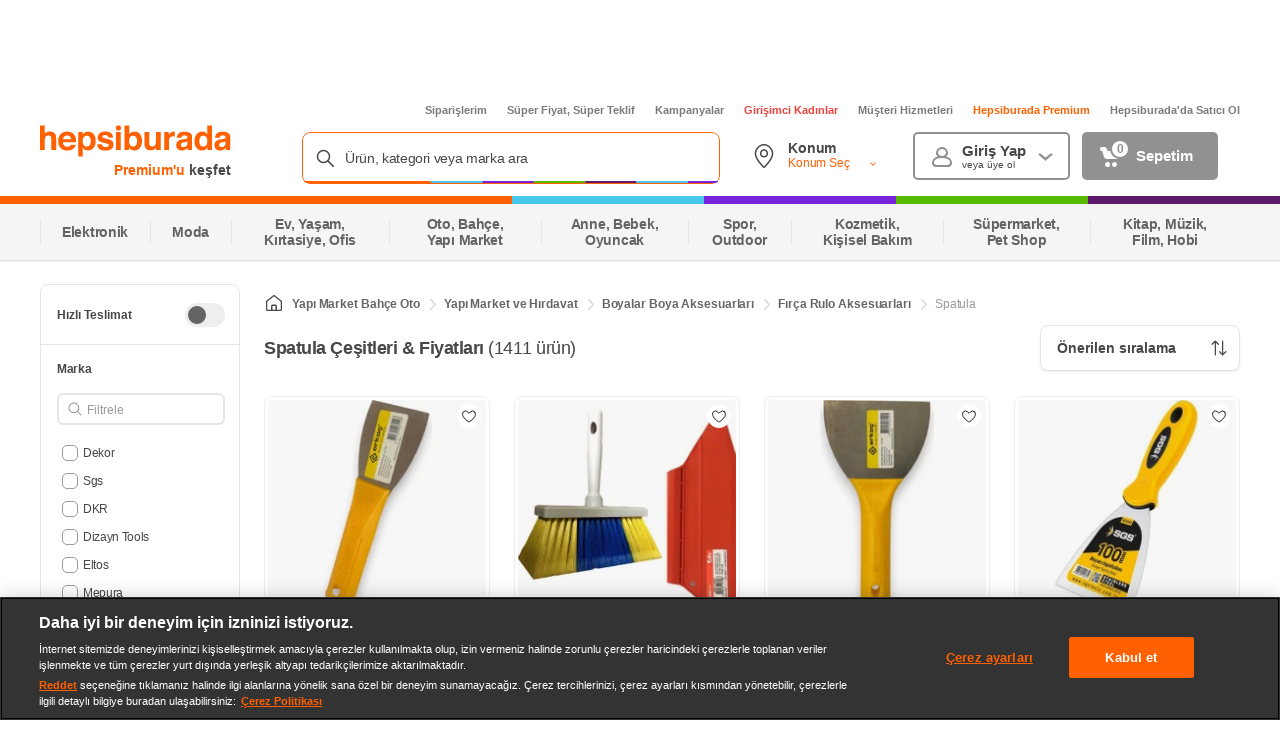

--- FILE ---
content_type: application/javascript
request_url: https://images.hepsiburada.net/storefront/storefront/www/storefront-pwa/1.1.5815/project/assets/8688-e960e1116e6a8d88b3a8.js
body_size: 93273
content:
/*! For license information please see 8688-e960e1116e6a8d88b3a8.js.LICENSE.txt */
(self.__LOADABLE_LOADED_CHUNKS__=self.__LOADABLE_LOADED_CHUNKS__||[]).push([[8688,2694],{39058:(e,t,r)=>{"use strict";r.d(t,{f:()=>A});var n=r(30670),a=r.n(n),o=r(6907),i=r.n(o);function c(e){return"/"===e.charAt(0)}function s(e,t){for(var r=t,n=r+1,a=e.length;n<a;r+=1,n+=1)e[r]=e[n];e.pop()}const l=function(e){var t=arguments.length>1&&void 0!==arguments[1]?arguments[1]:"",r=e&&e.split("/")||[],n=t&&t.split("/")||[],a=e&&c(e),o=t&&c(t),i=a||o;if(e&&c(e)?n=r:r.length&&(n.pop(),n=n.concat(r)),!n.length)return"/";var l=void 0;if(n.length){var u=n[n.length-1];l="."===u||".."===u||""===u}else l=!1;for(var p=0,d=n.length;d>=0;d--){var f=n[d];"."===f?s(n,d):".."===f?(s(n,d),p++):p&&(s(n,d),p--)}if(!i)for(;p--;p)n.unshift("..");!i||""===n[0]||n[0]&&c(n[0])||n.unshift("");var _=n.join("/");return l&&"/"!==_.substr(-1)&&(_+="/"),_};"function"==typeof Symbol&&Symbol.iterator;var u=function(e){return"/"===e.charAt(0)?e:"/"+e},p=function(e,t){return new RegExp("^"+t+"(\\/|\\?|#|$)","i").test(e)},d=Object.assign||function(e){for(var t=1;t<arguments.length;t++){var r=arguments[t];for(var n in r)Object.prototype.hasOwnProperty.call(r,n)&&(e[n]=r[n])}return e},f=function(e,t,r,n){var a=void 0;"string"==typeof e?(a=function(e){var t=e||"/",r="",n="",a=t.indexOf("#");-1!==a&&(n=t.substr(a),t=t.substr(0,a));var o=t.indexOf("?");return-1!==o&&(r=t.substr(o),t=t.substr(0,o)),{pathname:t,search:"?"===r?"":r,hash:"#"===n?"":n}}(e),a.state=t):(void 0===(a=d({},e)).pathname&&(a.pathname=""),a.search?"?"!==a.search.charAt(0)&&(a.search="?"+a.search):a.search="",a.hash?"#"!==a.hash.charAt(0)&&(a.hash="#"+a.hash):a.hash="",void 0!==t&&void 0===a.state&&(a.state=t));try{a.pathname=decodeURI(a.pathname)}catch(o){throw o instanceof URIError?new URIError('Pathname "'+a.pathname+'" could not be decoded. This is likely caused by an invalid percent-encoding.'):o}return r&&(a.key=r),n?a.pathname?"/"!==a.pathname.charAt(0)&&(a.pathname=l(a.pathname,n.pathname)):a.pathname=n.pathname:a.pathname||(a.pathname="/"),a};const _=function(){var e=null,t=[];return{setPrompt:function(t){return a()(null==e,"A history supports only one prompt at a time"),e=t,function(){e===t&&(e=null)}},confirmTransitionTo:function(t,r,n,o){if(null!=e){var i="function"==typeof e?e(t,r):e;"string"==typeof i?"function"==typeof n?n(i,o):(a()(!1,"A history needs a getUserConfirmation function in order to use a prompt message"),o(!0)):o(!1!==i)}else o(!0)},appendListener:function(e){var r=!0,n=function(){r&&e.apply(void 0,arguments)};return t.push(n),function(){r=!1,t=t.filter(function(e){return e!==n})}},notifyListeners:function(){for(var e=arguments.length,r=Array(e),n=0;n<e;n++)r[n]=arguments[n];t.forEach(function(e){return e.apply(void 0,r)})}}};var g=!("undefined"==typeof window||!window.document||!window.document.createElement),E=function(e,t,r){return e.addEventListener?e.addEventListener(t,r,!1):e.attachEvent("on"+t,r)},v=function(e,t,r){return e.removeEventListener?e.removeEventListener(t,r,!1):e.detachEvent("on"+t,r)},y=function(e,t){return t(window.confirm(e))},m="function"==typeof Symbol&&"symbol"==typeof Symbol.iterator?function(e){return typeof e}:function(e){return e&&"function"==typeof Symbol&&e.constructor===Symbol&&e!==Symbol.prototype?"symbol":typeof e},h=Object.assign||function(e){for(var t=1;t<arguments.length;t++){var r=arguments[t];for(var n in r)Object.prototype.hasOwnProperty.call(r,n)&&(e[n]=r[n])}return e},b="popstate",O="hashchange",T=function(){try{return window.history.state||{}}catch(e){return{}}};const P=function(){var e=arguments.length>0&&void 0!==arguments[0]?arguments[0]:{};i()(g,"Browser history needs a DOM");var t,r,n=window.history,o=(-1===(t=window.navigator.userAgent).indexOf("Android 2.")&&-1===t.indexOf("Android 4.0")||-1===t.indexOf("Mobile Safari")||-1!==t.indexOf("Chrome")||-1!==t.indexOf("Windows Phone"))&&window.history&&"pushState"in window.history,c=!(-1===window.navigator.userAgent.indexOf("Trident")),s=e.forceRefresh,l=void 0!==s&&s,d=e.getUserConfirmation,P=void 0===d?y:d,A=e.keyLength,S=void 0===A?6:A,R=e.basename?"/"===(r=u(e.basename)).charAt(r.length-1)?r.slice(0,-1):r:"",I=function(e){var t=e||{},r=t.key,n=t.state,o=window.location,i=o.pathname+o.search+o.hash;return a()(!R||p(i,R),'You are attempting to use a basename on a page whose URL path does not begin with the basename. Expected path "'+i+'" to begin with "'+R+'".'),R&&(i=function(e,t){return p(e,t)?e.substr(t.length):e}(i,R)),f(i,n,r)},D=function(){return Math.random().toString(36).substr(2,S)},C=_(),L=function(e){h(V,e),V.length=n.length,C.notifyListeners(V.location,V.action)},w=function(e){(function(e){return void 0===e.state&&-1===navigator.userAgent.indexOf("CriOS")})(e)||j(I(e.state))},G=function(){j(I(T()))},N=!1,j=function(e){if(N)N=!1,L();else{C.confirmTransitionTo(e,"POP",P,function(t){t?L({action:"POP",location:e}):F(e)})}},F=function(e){var t=V.location,r=M.indexOf(t.key);-1===r&&(r=0);var n=M.indexOf(e.key);-1===n&&(n=0);var a=r-n;a&&(N=!0,k(a))},U=I(T()),M=[U.key],x=function(e){return R+function(e){var t=e.pathname,r=e.search,n=e.hash,a=t||"/";return r&&"?"!==r&&(a+="?"===r.charAt(0)?r:"?"+r),n&&"#"!==n&&(a+="#"===n.charAt(0)?n:"#"+n),a}(e)},k=function(e){n.go(e)},B=0,K=function(e){1===(B+=e)?(E(window,b,w),c&&E(window,O,G)):0===B&&(v(window,b,w),c&&v(window,O,G))},H=!1,V={length:n.length,action:"POP",location:U,createHref:x,push:function(e,t){a()(!("object"===(void 0===e?"undefined":m(e))&&void 0!==e.state&&void 0!==t),"You should avoid providing a 2nd state argument to push when the 1st argument is a location-like object that already has state; it is ignored");var r="PUSH",i=f(e,t,D(),V.location);C.confirmTransitionTo(i,r,P,function(e){if(e){var t=x(i),c=i.key,s=i.state;if(o)if(n.pushState({key:c,state:s},null,t),l)window.location.href=t;else{var u=M.indexOf(V.location.key),p=M.slice(0,-1===u?0:u+1);p.push(i.key),M=p,L({action:r,location:i})}else a()(void 0===s,"Browser history cannot push state in browsers that do not support HTML5 history"),window.location.href=t}})},replace:function(e,t){a()(!("object"===(void 0===e?"undefined":m(e))&&void 0!==e.state&&void 0!==t),"You should avoid providing a 2nd state argument to replace when the 1st argument is a location-like object that already has state; it is ignored");var r="REPLACE",i=f(e,t,D(),V.location);C.confirmTransitionTo(i,r,P,function(e){if(e){var t=x(i),c=i.key,s=i.state;if(o)if(n.replaceState({key:c,state:s},null,t),l)window.location.replace(t);else{var u=M.indexOf(V.location.key);-1!==u&&(M[u]=i.key),L({action:r,location:i})}else a()(void 0===s,"Browser history cannot replace state in browsers that do not support HTML5 history"),window.location.replace(t)}})},go:k,goBack:function(){return k(-1)},goForward:function(){return k(1)},block:function(){var e=arguments.length>0&&void 0!==arguments[0]&&arguments[0],t=C.setPrompt(e);return H||(K(1),H=!0),function(){return H&&(H=!1,K(-1)),t()}},listen:function(e){var t=C.appendListener(e);return K(1),function(){K(-1),t()}}};return V};Object.assign;"function"==typeof Symbol&&Symbol.iterator,Object.assign;function A(){return P({basename:""})}},14092:(e,t,r)=>{"use strict";r.d(t,{b:()=>Q});var n=r(77746);const a={init(){window.project_version="1.1.5815"}};var o,i=function(){return window.performance&&performance.getEntriesByType&&performance.getEntriesByType("navigation")[0]},c=function(e){if("loading"===document.readyState)return"loading";var t=i();if(t){if(e<t.domInteractive)return"loading";if(0===t.domContentLoadedEventStart||e<t.domContentLoadedEventStart)return"dom-interactive";if(0===t.domComplete||e<t.domComplete)return"dom-content-loaded"}return"complete"},s=function(e){var t=e.nodeName;return 1===e.nodeType?t.toLowerCase():t.toUpperCase().replace(/^#/,"")},l=function(e,t){var r="";try{for(;e&&9!==e.nodeType;){var n=e,a=n.id?"#"+n.id:s(n)+(n.classList&&n.classList.value&&n.classList.value.trim()&&n.classList.value.trim().length?"."+n.classList.value.trim().replace(/\s+/g,"."):"");if(r.length+a.length>(t||100)-1)return r||a;if(r=r?a+">"+r:a,n.id)break;e=n.parentNode}}catch(e){}return r},u=-1,p=function(){return u},d=function(e){addEventListener("pageshow",function(t){t.persisted&&(u=t.timeStamp,e(t))},!0)},f=function(){var e=i();return e&&e.activationStart||0},_=function(e,t){var r=i(),n="navigate";return p()>=0?n="back-forward-cache":r&&(document.prerendering||f()>0?n="prerender":document.wasDiscarded?n="restore":r.type&&(n=r.type.replace(/_/g,"-"))),{name:e,value:void 0===t?-1:t,rating:"good",delta:0,entries:[],id:"v3-".concat(Date.now(),"-").concat(Math.floor(8999999999999*Math.random())+1e12),navigationType:n}},g=function(e,t,r){try{if(PerformanceObserver.supportedEntryTypes.includes(e)){var n=new PerformanceObserver(function(e){Promise.resolve().then(function(){t(e.getEntries())})});return n.observe(Object.assign({type:e,buffered:!0},r||{})),n}}catch(e){}},E=function(e,t,r,n){var a,o;return function(i){t.value>=0&&(i||n)&&((o=t.value-(a||0))||void 0===a)&&(a=t.value,t.delta=o,t.rating=function(e,t){return e>t[1]?"poor":e>t[0]?"needs-improvement":"good"}(t.value,r),e(t))}},v=function(e){requestAnimationFrame(function(){return requestAnimationFrame(function(){return e()})})},y=function(e){var t=function(t){"pagehide"!==t.type&&"hidden"!==document.visibilityState||e(t)};addEventListener("visibilitychange",t,!0),addEventListener("pagehide",t,!0)},m=function(e){var t=!1;return function(r){t||(e(r),t=!0)}},h=-1,b=function(){return"hidden"!==document.visibilityState||document.prerendering?1/0:0},O=function(e){"hidden"===document.visibilityState&&h>-1&&(h="visibilitychange"===e.type?e.timeStamp:0,P())},T=function(){addEventListener("visibilitychange",O,!0),addEventListener("prerenderingchange",O,!0)},P=function(){removeEventListener("visibilitychange",O,!0),removeEventListener("prerenderingchange",O,!0)},A=function(){return h<0&&(h=b(),T(),d(function(){setTimeout(function(){h=b(),T()},0)})),{get firstHiddenTime(){return h}}},S=function(e){document.prerendering?addEventListener("prerenderingchange",function(){return e()},!0):e()},R=[1800,3e3],I=function(e,t){t=t||{},S(function(){var r,n=A(),a=_("FCP"),o=g("paint",function(e){e.forEach(function(e){"first-contentful-paint"===e.name&&(o.disconnect(),e.startTime<n.firstHiddenTime&&(a.value=Math.max(e.startTime-f(),0),a.entries.push(e),r(!0)))})});o&&(r=E(e,a,R,t.reportAllChanges),d(function(n){a=_("FCP"),r=E(e,a,R,t.reportAllChanges),v(function(){a.value=performance.now()-n.timeStamp,r(!0)})}))})},D=[.1,.25],C=(new Date,0),L=1/0,w=0,G=function(e){e.forEach(function(e){e.interactionId&&(L=Math.min(L,e.interactionId),w=Math.max(w,e.interactionId),C=w?(w-L)/7+1:0)})},N=function(){return o?C:performance.interactionCount||0},j=function(){"interactionCount"in performance||o||(o=g("event",G,{type:"event",buffered:!0,durationThreshold:0}))},F=[200,500],U=0,M=function(){return N()-U},x=[],k={},B=function(e){var t=x[x.length-1],r=k[e.interactionId];if(r||x.length<10||e.duration>t.latency){if(r)r.entries.push(e),r.latency=Math.max(r.latency,e.duration);else{var n={id:e.interactionId,latency:e.duration,entries:[e]};k[n.id]=n,x.push(n)}x.sort(function(e,t){return t.latency-e.latency}),x.splice(10).forEach(function(e){delete k[e.id]})}},K=function(e,t){!function(e,t){t=t||{},S(function(){var r;j();var n,a=_("INP"),o=function(e){e.forEach(function(e){e.interactionId&&B(e),"first-input"===e.entryType&&!x.some(function(t){return t.entries.some(function(t){return e.duration===t.duration&&e.startTime===t.startTime})})&&B(e)});var t,r=(t=Math.min(x.length-1,Math.floor(M()/50)),x[t]);r&&r.latency!==a.value&&(a.value=r.latency,a.entries=r.entries,n())},i=g("event",o,{durationThreshold:null!==(r=t.durationThreshold)&&void 0!==r?r:40});n=E(e,a,F,t.reportAllChanges),i&&("PerformanceEventTiming"in window&&"interactionId"in PerformanceEventTiming.prototype&&i.observe({type:"first-input",buffered:!0}),y(function(){o(i.takeRecords()),a.value<0&&M()>0&&(a.value=0,a.entries=[]),n(!0)}),d(function(){x=[],U=N(),a=_("INP"),n=E(e,a,F,t.reportAllChanges)}))})}(function(t){!function(e){if(e.entries.length){var t=e.entries.sort(function(e,t){return t.duration-e.duration||t.processingEnd-t.processingStart-(e.processingEnd-e.processingStart)})[0],r=e.entries.find(function(e){return e.target});e.attribution={eventTarget:l(r&&r.target),eventType:t.name,eventTime:t.startTime,eventEntry:t,loadState:c(t.startTime)}}else e.attribution={}}(t),e(t)},t)},H=[2500,4e3],V={},Y=[800,1800],W=function e(t){document.prerendering?S(function(){return e(t)}):"complete"!==document.readyState?addEventListener("load",function(){return e(t)},!0):setTimeout(t,0)},$=function(e,t){t=t||{};var r=_("TTFB"),n=E(e,r,Y,t.reportAllChanges);W(function(){var a=i();if(a){var o=a.responseStart;if(o<=0||o>performance.now())return;r.value=Math.max(o-f(),0),r.entries=[a],n(!0),d(function(){r=_("TTFB",0),(n=E(e,r,Y,t.reportAllChanges))(!0)})}})},q=r(68912);const z="WebVitals",X={sendMetrics(e){let t,r,{name:n,value:a,id:o,attribution:i,delta:c}=e;switch(n){case"CLS":t=null==i?void 0:i.largestShiftTarget;break;case"LCP":t=null==i?void 0:i.element;break;default:t=null==i?void 0:i.eventTarget,r=null==i?void 0:i.eventType}const s={clientType:"navigation.sendBeacon",connectionType:navigator.connection?navigator.connection.effectiveType:null,name:n,data:{value:a,id:o,delta:c,target:t,eventType:r},page:window.utagData?window.utagData.page_type:""};null===q.Z||void 0===q.Z||q.Z.sendEventRequest(z,s)}},Z={init(){K(Z.sendEvent,{reportAllChanges:!0}),function(e,t){!function(e,t){t=t||{},I(m(function(){var r,n=_("CLS",0),a=0,o=[],i=function(e){e.forEach(function(e){if(!e.hadRecentInput){var t=o[0],r=o[o.length-1];a&&e.startTime-r.startTime<1e3&&e.startTime-t.startTime<5e3?(a+=e.value,o.push(e)):(a=e.value,o=[e])}}),a>n.value&&(n.value=a,n.entries=o,r())},c=g("layout-shift",i);c&&(r=E(e,n,D,t.reportAllChanges),y(function(){i(c.takeRecords()),r(!0)}),d(function(){a=0,n=_("CLS",0),r=E(e,n,D,t.reportAllChanges),v(function(){return r()})}),setTimeout(r,0))}))}(function(t){!function(e){if(e.entries.length){var t=e.entries.reduce(function(e,t){return e&&e.value>t.value?e:t});if(t&&t.sources&&t.sources.length){var r=(n=t.sources).find(function(e){return e.node&&1===e.node.nodeType})||n[0];if(r)return void(e.attribution={largestShiftTarget:l(r.node),largestShiftTime:t.startTime,largestShiftValue:t.value,largestShiftSource:r,largestShiftEntry:t,loadState:c(t.startTime)})}}var n;e.attribution={}}(t),e(t)},t)}(Z.sendEvent,{reportAllChanges:!0}),function(e,t){!function(e,t){t=t||{},S(function(){var r,n=A(),a=_("LCP"),o=function(e){var t=e[e.length-1];t&&t.startTime<n.firstHiddenTime&&(a.value=Math.max(t.startTime-f(),0),a.entries=[t],r())},i=g("largest-contentful-paint",o);if(i){r=E(e,a,H,t.reportAllChanges);var c=m(function(){V[a.id]||(o(i.takeRecords()),i.disconnect(),V[a.id]=!0,r(!0))});["keydown","click"].forEach(function(e){addEventListener(e,function(){return setTimeout(c,0)},!0)}),y(c),d(function(n){a=_("LCP"),r=E(e,a,H,t.reportAllChanges),v(function(){a.value=performance.now()-n.timeStamp,V[a.id]=!0,r(!0)})})}})}(function(t){!function(e){if(e.entries.length){var t=i();if(t){var r=t.activationStart||0,n=e.entries[e.entries.length-1],a=n.url&&performance.getEntriesByType("resource").filter(function(e){return e.name===n.url})[0],o=Math.max(0,t.responseStart-r),c=Math.max(o,a?(a.requestStart||a.startTime)-r:0),s=Math.max(c,a?a.responseEnd-r:0),u=Math.max(s,n?n.startTime-r:0),p={element:l(n.element),timeToFirstByte:o,resourceLoadDelay:c-o,resourceLoadTime:s-c,elementRenderDelay:u-s,navigationEntry:t,lcpEntry:n};return n.url&&(p.url=n.url),a&&(p.lcpResourceEntry=a),void(e.attribution=p)}}e.attribution={timeToFirstByte:0,resourceLoadDelay:0,resourceLoadTime:0,elementRenderDelay:e.value}}(t),e(t)},t)}(Z.sendEvent),function(e,t){$(function(t){!function(e){if(e.entries.length){var t=e.entries[0],r=t.activationStart||0,n=Math.max(t.domainLookupStart-r,0),a=Math.max(t.connectStart-r,0),o=Math.max(t.requestStart-r,0);e.attribution={waitingTime:n,dnsTime:a-n,connectionTime:o-a,requestTime:e.value-o,navigationEntry:t}}else e.attribution={waitingTime:0,dnsTime:0,connectionTime:0,requestTime:0}}(t),e(t)},t)}(Z.sendEvent)},sendEvent(e){requestAnimationFrame(()=>{setTimeout(()=>{X.sendMetrics(e)},0)})}},J=Z;function Q(e){const{seoInfo:t}=e.seoState;n.Z.init(t),a.init(),J.init()}},43854:(e,t,r)=>{"use strict";r.d(t,{A:()=>ho});r(33948);var n=r(41438),a=r(62166),o=r(6641),i=r(28512);const c=function(e){let{dispatch:t,getState:r}=e;const n=new Map;return function(e){return function(t){let r;if(t.isAsync&&t.asyncType===i.SF.BASIC)if(t.asyncPhase===i.r_.TRIGGER){e(t);const a={},o=new Promise((e,t)=>{a.resolve=e,a.reject=t});a.promise=o,n.set(t.payload,a),r=o}else{const a=n.get(t.triggerPayload);a&&(t.asyncPhase===i.r_.FULFILL?a.resolve(t.payload.response):t.asyncPhase===i.r_.REJECT&&a.reject(t.payload.error),n.delete(t.triggerPayload)),r=e(t)}else r=e(t);return r}}};const s=function(e){return function(t){return function(r){return function(n){let a;try{a=r(n)}catch(o){e(o,t.getState,n,t.dispatch),a=o}return a}}}};var l=r(14601),u=r(46124),p=r(89666);let d=!0;const f=function(e){let{dispatch:t,getState:r}=e;return function(e){return function(n){let a;if(n.type===l.$r){var o,i,c;const l=null===(o=r())||void 0===o||null===(i=o.staticPageState)||void 0===i||null===(c=i.rewriteUrl)||void 0===c?void 0:c.rewriteUrl,_=(0,u.z2)(l?"/".concat(l):n.payload.location.pathname),g=(0,u.z2)(l?"/".concat(l):r().router.location.pathname),E=(0,u.k3)({nextRoute:_,currentRoute:g});if((null==_?void 0:_.path)!==(null==g?void 0:g.path)&&!E){var s,f;const{preventScrollToTop:e=!1}=(null==n||null===(s=n.payload)||void 0===s||null===(f=s.location)||void 0===f?void 0:f.state)||{};null!=g&&g.onLeaveActionName&&function(e,t){e({type:t,payload:{},isLeaveRouteAction:!0})}(t,null==g?void 0:g.onLeaveActionName),null!=_&&_.onEnterActionName&&function(e,t){e({type:t,payload:{},isEnterRouteAction:!0})}(t,null==_?void 0:_.onEnterActionName),"POP"===n.payload.action||e||(0,p.N3)(0)}d&&(n.isInitialLocationChange=!0,d=!1),a=e(n)}else a=e(n);return a}}};var _=r(92242),g=r(15707),E=(r(2490),r(59849),r(34514),r(51298));function v(e,t){var r=Object.keys(e);if(Object.getOwnPropertySymbols){var n=Object.getOwnPropertySymbols(e);t&&(n=n.filter(function(t){return Object.getOwnPropertyDescriptor(e,t).enumerable})),r.push.apply(r,n)}return r}function y(e){for(var t=1;t<arguments.length;t++){var r=null!=arguments[t]?arguments[t]:{};t%2?v(Object(r),!0).forEach(function(t){(0,E.default)(e,t,r[t])}):Object.getOwnPropertyDescriptors?Object.defineProperties(e,Object.getOwnPropertyDescriptors(r)):v(Object(r)).forEach(function(t){Object.defineProperty(e,t,Object.getOwnPropertyDescriptor(r,t))})}return e}const m=function(){let e,t=arguments.length>0&&void 0!==arguments[0]?arguments[0]:{pageType:null,dynamic:null,domLoadEndTime:null,renderStartTime:null,renderEndTime:null,serverSideRendering:!0},r=arguments.length>1?arguments[1]:void 0;switch(r.type){case"SERVER_RENDER_START":var n,a;e=y(y({},t),{},{serverSideRendering:null==r||null===(n=r.payload)||void 0===n||null===(a=n.params)||void 0===a?void 0:a.serverSideRendering});break;case"PAGE_RENDER_START":e=y(y({},t),{},{pageType:r.payload.params.pageType,dynamic:r.payload.params.dynamic,renderStartTime:(new Date).getTime()});break;case"DOM_LOADER_END":e=y(y({},t),{},{pageType:r.payload.params.pageType,dynamic:r.payload.params.dynamic,domLoadEndTime:(new Date).getTime()});break;case"PAGE_RENDER_END":e=y(y({},t),{},{renderEndTime:(new Date).getTime()});break;default:e=t}return e};function h(e,t){var r=Object.keys(e);if(Object.getOwnPropertySymbols){var n=Object.getOwnPropertySymbols(e);t&&(n=n.filter(function(t){return Object.getOwnPropertyDescriptor(e,t).enumerable})),r.push.apply(r,n)}return r}function b(e){for(var t=1;t<arguments.length;t++){var r=null!=arguments[t]?arguments[t]:{};t%2?h(Object(r),!0).forEach(function(t){(0,E.default)(e,t,r[t])}):Object.getOwnPropertyDescriptors?Object.defineProperties(e,Object.getOwnPropertyDescriptors(r)):h(Object(r)).forEach(function(t){Object.defineProperty(e,t,Object.getOwnPropertyDescriptor(r,t))})}return e}const O=function(){let e,t=arguments.length>0&&void 0!==arguments[0]?arguments[0]:{userInfo:{cartCount:0},areAdultImagesVisible:!1},r=arguments.length>1?arguments[1]:void 0;switch(r.type){case"GET_USER_INFO_FULFILLED":e=b(b({},t),{},{userInfo:b(b({},t.userInfo),r.payload.response.data)});break;case"GET_CART_ITEM_COUNT_FULFILLED":e=b(b({},t),{},{userInfo:b(b({},t.userInfo),{},{cartCount:r.payload.response.data.cartItemCount})});break;case"ADD_TO_CART_FULFILLED":e=b(b({},t),{},{userInfo:b(b({},t.userInfo),{},{cartCount:r.payload.response.data.data.count})});break;case"SET_USER_INFO_FULFILLED":e=b(b({},t),{},{userInfo:b(b({},t.userInfo),r.triggerPayload.params)});break;default:e=t}return e};r(74916),r(15306),r(2707),r(59461),r(9924);var T=r(69610);function P(e,t){var r=Object.keys(e);if(Object.getOwnPropertySymbols){var n=Object.getOwnPropertySymbols(e);t&&(n=n.filter(function(t){return Object.getOwnPropertyDescriptor(e,t).enumerable})),r.push.apply(r,n)}return r}function A(e){for(var t=1;t<arguments.length;t++){var r=null!=arguments[t]?arguments[t]:{};t%2?P(Object(r),!0).forEach(function(t){(0,E.default)(e,t,r[t])}):Object.getOwnPropertyDescriptors?Object.defineProperties(e,Object.getOwnPropertyDescriptors(r)):P(Object(r)).forEach(function(t){Object.defineProperty(e,t,Object.getOwnPropertyDescriptor(r,t))})}return e}function S(e){let t,r=arguments.length>1&&void 0!==arguments[1]&&arguments[1];try{return t=new Intl.NumberFormat("tr-TR",A({style:"currency",currency:"TRY"},r&&{minimumFractionDigits:0,maximumFractionDigits:0})).format(e/100),t.replace(/[^0-9.,]/g,"")}catch(n){console.error("Error",null==n?void 0:n.message)}}function R(e){let{product:t,activeVariant:r}=e;return!(null!=t&&t.isBundle)&&(null==t?void 0:t.isInStock)&&(!r||!0===(null==r?void 0:r.hasCombination))}function I(e,t){if(null==t||!t.campaignEvaluateResult)return e;const r=t.campaignEvaluateResult,n={discountedPrice:"discountedAmount",campaignText:"campaignText"},a=(e,t)=>{if(!t)return e;if(!e)return A(A({},t),{},{discountedAmount:t.discountedPrice});const r=A({},e);return Object.keys(n).forEach(e=>{const a=n[e];void 0!==t[e]&&null!==t[e]&&(r[a]=t[e])}),r};return{evaluateResult:a(null==e?void 0:e.evaluateResult,r.evaluateResult),evaluateAsPremiumResult:a(null==e?void 0:e.evaluateAsPremiumResult,r.evaluateAsPremiumResult)}}const D=function(){let e,t=arguments.length>0&&void 0!==arguments[0]?arguments[0]:{product:null,breadcrumbs:[],isAdultProduct:!1,isAdultProductCookie:!1,orderedLayoutComponents:[],buyback:null,tabsModalVisible:!1,tabsModalIndex:0,campaignDetail:null,selectedVasProduct:null,popularKeyword:[],isVasExists:!1,vas:[],vasLoading:!0,isLoading:!1,variants:[],returnPolicyInformation:null,activeVariant:{},allVariantCombinations:[],unAvailableVariants:[],paymentOptions:[],isAvailableProduct:!0,sizeChart:null,webtrekkData:null,payments:[],isLoadingPayments:!0,paymentsResponseData:null,energyClassBadge:null,dueDate:[],dueDateProducts:[],deliveryTooltips:null,allListings:[],tabActiveIndex:0,campaigns:[],campaignEvaluateResult:null,bundleCampaign:null,otherSellersCampaigns:null,otherSellerCoupon:[],otherSellerCampaign:[],allOtherSellerCampaign:[],winnerCampaignName:null,comparedProducts:[],loyaltyInfoPending:!0,enricher:[],enricherLoading:!0,paymentOptionsData:null,paymentOptionsLoading:!0},r=arguments.length>1?arguments[1]:void 0;switch(r.type){case"GET_BASIC_PRODUCT_FULFILLED":case"GET_PRODUCT_FULFILLED":{var n,a,o,i,c,s,l,u,p;const d=null==r||null===(n=r.payload)||void 0===n||null===(a=n.response)||void 0===a||null===(o=a.data)||void 0===o?void 0:o.data,{variants:f,activeVariant:_}=(0,T.v3)({variants:null==d||null===(i=d.product)||void 0===i?void 0:i.priceBaseVariantList,variantDisplayTypes:null==d||null===(c=d.product)||void 0===c?void 0:c.variantDisplayTypes}),g=R({product:null==d?void 0:d.product,activeVariant:_}),E=(0,T.bs)({combinedVariants:null==d||null===(s=d.product)||void 0===s?void 0:s.combinedVariants}),v=(0,T.QI)(E);e=A(A({},t),{},{product:null==d?void 0:d.product,breadcrumbs:null==d?void 0:d.breadcrumbs,isAdultProduct:null==d||null===(l=d.product)||void 0===l?void 0:l.isAdultProduct,orderedLayoutComponents:null==d?void 0:d.orderedLayoutComponents,buyback:null==d?void 0:d.buyback,campaignDetail:null==d?void 0:d.campaignDetail,chatOptions:null==d?void 0:d.chatOptions,seoInformation:null==d?void 0:d.seoInformation,popularKeyword:null==d?void 0:d.popularKeyword,fashionReviewSummary:null==d?void 0:d.fashionReviewSummary,paymentOptions:null==d||null===(u=d.product)||void 0===u?void 0:u.paymentOptions,productStructuredData:null==d||null===(p=d.seoInformation)||void 0===p?void 0:p.productStructuredData,isVasExists:null==d?void 0:d.isVasExists,energyClassBadge:null==d?void 0:d.energyClassBadge,webtrekkData:null==d?void 0:d.webtrekkData,isLoading:!1,variants:f,activeVariant:_,isAvailableProduct:g,unAvailableVariants:v,allVariantCombinations:E,paymentsResponseData:null,isLoadingPayments:!0,paymentOptionsData:null,paymentOptionsLoading:!0});break}case"UPDATE_PRODUCT_VARIANT":{const{variant:n}=r.payload,a=A(A({},t.activeVariant.values),{},{[n.name]:n.value}),o=(0,g.find)(t.allVariantCombinations,a),i=A(A({},t.activeVariant),{},{sku:null==o?void 0:o.sku,urlName:null==o?void 0:o.urlName,hasCombination:Boolean(null==o?void 0:o.sku),values:a}),c=R({product:null==t?void 0:t.product,activeVariant:i});e=A(A({},t),{},{isAvailableProduct:c,activeVariant:i});break}case"SET_PRODUCT_ADULT":var d;e=A(A({},t),{},{isAdultProduct:(null==r||null===(d=r.payload)||void 0===d?void 0:d.payload)||!1});break;case"SET_LOYALTY_INFO":var f,_;e=A(A({},t),{},{isPremium:null==r||null===(f=r.payload)||void 0===f||null===(_=f.data)||void 0===_?void 0:_.isPremium,loyaltyInfoPending:!1});break;case"SET_PRODUCT_ADULT_COOKIE":var E;e=A(A({},t),{},{isAdultProductCookie:null==r||null===(E=r.payload)||void 0===E?void 0:E.payload});break;case"SET_TABS_MODAL_VISIBLE":var v,y;e=A(A({},t),{},{tabsModalVisible:null==r||null===(v=r.payload)||void 0===v?void 0:v.isVisible,tabsModalIndex:null==r||null===(y=r.payload)||void 0===y?void 0:y.index});break;case"GET_DESKTOP_TABS_FULFILLED":var m;e=A(A({},t),{},{tabActiveIndex:null==r||null===(m=r.triggerPayload)||void 0===m?void 0:m.index});break;case"GET_VAS_FULFILLED":{var h,b;const n=null==r||null===(h=r.payload)||void 0===h||null===(b=h.response)||void 0===b?void 0:b.data;e=A(A({},t),{},{vas:t.vas=n,vasLoading:!1});break}case"GET_ENRICHER_FULFILLED":{var O,P,D,C,L,w;const n=null==r||null===(O=r.payload)||void 0===O||null===(P=O.response)||void 0===P||null===(D=P.data)||void 0===D||null===(C=D.data)||void 0===C?void 0:C.result,a=null==n||null===(L=n.product)||void 0===L||null===(w=L.promoData)||void 0===w?void 0:w.data,o=null==n?void 0:n.affordabilityRequest;let i=t.campaignEvaluateResult;t.campaignEvaluateResult?i=I(t.campaignEvaluateResult,a):null!=a&&a.campaignEvaluateResult&&(i=function(e){if(null==e||!e.campaignEvaluateResult)return null;const t=e.campaignEvaluateResult,r=e=>e?A(A({},e),{},{discountedAmount:e.discountedPrice}):null;return{evaluateResult:r(t.evaluateResult),evaluateAsPremiumResult:r(t.evaluateAsPremiumResult)}}(a)),e=A(A({},t),{},{enricher:n,enricherLoading:!1,campaignEvaluateResult:i,campaigns:t.campaigns,bundleCampaign:t.bundleCampaign,paymentOptionsLoading:!!o&&t.paymentOptionsLoading});break}case"GET_PAYMENT_OPTIONS_FULFILLED":{var G,N,j;const n=null==r||null===(G=r.payload)||void 0===G||null===(N=G.response)||void 0===N||null===(j=N.data)||void 0===j?void 0:j.data;e=A(A({},t),{},{paymentOptionsData:n,paymentOptionsLoading:!1});break}case"GET_PAYMENT_OPTIONS_PENDING":e=A(A({},t),{},{paymentOptionsLoading:!0});break;case"GET_PAYMENT_OPTIONS_REJECTED":e=A(A({},t),{},{paymentOptionsData:null,paymentOptionsLoading:!1});break;case"SET_ADD_VAS_PRODUCT":e=A(A({},t),{},{selectedVasProduct:t.selectedVasProduct=A({},r.payload.params)});break;case"SET_REMOVE_VAS_PRODUCT":case"SET_REMOVE_ALL_VAS_PRODUCT":e=A(A({},t),{},{selectedVasProduct:t.selectedVasProduct=null});break;case"SET_PRODUCT_IS_LOADING":e=A(A({},t),{},{isLoading:r.payload.isLoading});break;case"GET_PRODUCT_RETURN_POLICY_FULFILLED":{var F,U,M;const n=null==r||null===(F=r.payload)||void 0===F||null===(U=F.response)||void 0===U||null===(M=U.data)||void 0===M?void 0:M.data;e=A(A({},t),{},{returnPolicyInformation:n});break}case"GET_PRODUCT_LISTINGS_FULFILLED":{var x,k,B,K;const n=null==r||null===(x=r.payload)||void 0===x||null===(k=x.response)||void 0===k||null===(B=k.data)||void 0===B||null===(K=B.data)||void 0===K?void 0:K.listings;e=A(A({},t),{},{allListings:n});break}case"GET_SIZE_CHART_FULFILLED":{var H,V,Y;const n=null==r||null===(H=r.payload)||void 0===H||null===(V=H.response)||void 0===V||null===(Y=V.data)||void 0===Y?void 0:Y.data;e=A(A({},t),{},{sizeChart:n});break}case"GET_CARD_AND_INSTALLMENT_FULFILLED":{var W,$,q,z,X,Z,J,Q,ee,te;const n=[],a=null==r||null===(W=r.payload)||void 0===W||null===($=W.response)||void 0===$||null===(q=$.data)||void 0===q?void 0:q.data;var re,ne,ae,oe,ie,ce,se,le,ue,pe,de,fe,_e,ge,Ee,ve,ye,me,he,be;if(a&&null!=a&&a.instalmentDetail&&(null==a||null===(z=a.instalmentDetail)||void 0===z?void 0:z.cardInstallment)>0&&(null==a||null===(X=a.instalmentDetail)||void 0===X?void 0:X.cardAmount)>0)n.push({type:"Installments",imageUrl:"https://images.hepsiburada.net/banners/1/imageUrl2055_20240605150238.png",rowText:"Ayda ".concat(S(null==a||null===(re=a.instalmentDetail)||void 0===re?void 0:re.cardAmount)," TL'den başlayan, ").concat(null==a||null===(ne=a.instalmentDetail)||void 0===ne?void 0:ne.cardInstallment," ay taksitle"),text:"Ayda <b>".concat(S(null==a||null===(ae=a.instalmentDetail)||void 0===ae?void 0:ae.cardAmount)," TL</b>’den başlayan, ").concat(null==a||null===(oe=a.instalmentDetail)||void 0===oe?void 0:oe.cardInstallment," ay taksitle"),desktopRowText:"Ayda ".concat(S(null==a||null===(ie=a.instalmentDetail)||void 0===ie?void 0:ie.cardAmount)," TL’den başlayan ").concat(null==a||null===(ce=a.instalmentDetail)||void 0===ce?void 0:ce.cardInstallment," ay taksitle"),desktopText:"Ayda <b>".concat(S(null==a||null===(se=a.instalmentDetail)||void 0===se?void 0:se.cardAmount)," TL</b>’den başlayan ").concat(null==a||null===(le=a.instalmentDetail)||void 0===le?void 0:le.cardInstallment," ay taksitle"),buttonText:"İncele",buttonTextDesktop:"Taksit fırsatlarını gör"});if(a&&null!=a&&a.instalmentDetail&&(null==a||null===(Z=a.instalmentDetail)||void 0===Z?void 0:Z.loanInstallment)>0&&(null==a||null===(J=a.instalmentDetail)||void 0===J?void 0:J.loanAmount)>0)n.push({type:"LoanOffer",imageUrl:"https://images.hepsiburada.net/banners/1/imageUrl2165_20240605145932.png",rowText:"Ayda ".concat(S(null==a||null===(ue=a.instalmentDetail)||void 0===ue?void 0:ue.loanAmount)," TL'den başlayan, ").concat(null==a||null===(pe=a.instalmentDetail)||void 0===pe?void 0:pe.loanInstallment," ay taksitle"),text:"Ayda <b>".concat(S(null==a||null===(de=a.instalmentDetail)||void 0===de?void 0:de.loanAmount)," TL</b>’den başlayan, ").concat(null==a||null===(fe=a.instalmentDetail)||void 0===fe?void 0:fe.loanInstallment," ay taksitle"),desktopRowText:"Alışveriş kredisi ile ayda ".concat(S(null==a||null===(_e=a.instalmentDetail)||void 0===_e?void 0:_e.loanAmount)," TL’den başlayan ").concat(null==a||null===(ge=a.instalmentDetail)||void 0===ge?void 0:ge.loanInstallment," taksitle"),desktopText:"Alışveriş kredisi ile ayda <b>".concat(S(null==a||null===(Ee=a.instalmentDetail)||void 0===Ee?void 0:Ee.loanAmount)," TL</b>’den başlayan ").concat(null==a||null===(ve=a.instalmentDetail)||void 0===ve?void 0:ve.loanInstallment," taksitle"),buttonText:"İncele",buttonTextDesktop:"Kredi fırsatlarını gör"});if(a&&null!=a&&a.bnplDetail&&(null==a||null===(Q=a.bnplDetail)||void 0===Q?void 0:Q.installmentPayment)>0)n.push({type:"BuynowPayLater",imageUrl:"https://images.hepsiburada.net/banners/1/imageUrl2146_20240605145815.png",rowText:"Ayda ".concat(S(null==a||null===(ye=a.bnplDetail)||void 0===ye?void 0:ye.installmentPayment)," TL'den başlayan taksitle"),text:"Ayda <b>".concat(S(null==a||null===(me=a.bnplDetail)||void 0===me?void 0:me.installmentPayment)," TL</b>’den başlayan taksitle"),desktopRowText:"Alışveriş kredisi ile ayda ".concat(S(null==a||null===(he=a.bnplDetail)||void 0===he?void 0:he.installmentPayment)," TL'den başlayan taksitle"),desktopText:"Alışveriş kredisi ile ayda <b>".concat(S(null==a||null===(be=a.bnplDetail)||void 0===be?void 0:be.installmentPayment)," TL</b>’den başlayan taksitle"),buttonText:"İncele",buttonTextDesktop:"Taksit fırsatlarını gör"});(null==t||null===(ee=t.product)||void 0===ee||null===(te=ee.tagLabelPaymentOptions)||void 0===te?void 0:te.length)>0&&n.sort(function(e,r){var n,a,o,i,c,s;return(null==t||null===(n=t.product)||void 0===n||null===(a=n.tagLabelPaymentOptions)||void 0===a||null===(o=a.find(t=>(null==t?void 0:t.type)===e.type))||void 0===o?void 0:o.order)-(null==t||null===(i=t.product)||void 0===i||null===(c=i.tagLabelPaymentOptions)||void 0===c||null===(s=c.find(e=>(null==e?void 0:e.type)===r.type))||void 0===s?void 0:s.order)}),e=A(A({},t),{},{payments:n,isLoadingPayments:!1,paymentsResponseData:a});break}case"GET_CAMPAIGNS_PDP_DASHBOARD_FULFILLED":{var Oe,Te,Pe,Ae,Se,Re,Ie,De,Ce;const n=null==r||null===(Oe=r.payload)||void 0===Oe||null===(Te=Oe.response)||void 0===Te?void 0:Te.data,a=(null==n||null===(Pe=n.campaigns)||void 0===Pe?void 0:Pe.campaignTabDetailList)||[],o=[...(null==a?void 0:a.discountCampaignList)||[],...(null==a?void 0:a.freeProductCampaignList)||[],...(null==a?void 0:a.specialCampaignList)||[],...(null==a?void 0:a.bundleCampaigns)||[],...(null==a?void 0:a.freeShippingCampaignList)||[]],i=null===(Ae=t.enricher)||void 0===Ae||null===(Se=Ae.product)||void 0===Se||null===(Re=Se.promoData)||void 0===Re?void 0:Re.data,c=I(null==n?void 0:n.campaignEvaluateResult,i),s=(null==c||null===(Ie=c.evaluateAsPremiumResult)||void 0===Ie?void 0:Ie.discountedAmount)||(null==c||null===(De=c.evaluateResult)||void 0===De?void 0:De.discountedAmount)||null,l=Number(s),u=s?Math.round(100*l).toString():null;e=A(A({},t),{},{campaigns:o,campaignEvaluateResult:c,bundleCampaign:null==a?void 0:a.bundleCampaignList,otherSellersCampaigns:null==n?void 0:n.otherSellersCampaigns,winnerCampaignName:null==n||null===(Ce=n.campaigns)||void 0===Ce?void 0:Ce.winnerCampaignName,campaignEvaluateFinalPrice:u});break}case"GET_OTHER_SELLER_COUPON_FULFILLED":{var Le,we,Ge;const n=null==r||null===(Le=r.payload)||void 0===Le||null===(we=Le.response)||void 0===we||null===(Ge=we.data)||void 0===Ge?void 0:Ge.data;e=A(A({},t),{},{otherSellerCoupon:n});break}case"GET_OTHER_SELLER_CAMPAIGN_FULFILLED":{var Ne,je,Fe;const n=null==r||null===(Ne=r.payload)||void 0===Ne||null===(je=Ne.response)||void 0===je||null===(Fe=je.data)||void 0===Fe?void 0:Fe.result;e=A(A({},t),{},{allOtherSellerCampaign:null==n?void 0:n.map(e=>({merchantId:null==e?void 0:e.merchantId,campaignCount:null==e?void 0:e.count}))});break}case"GET_DELIVERY_TOOLTIPS_FULFILLED":{var Ue,Me,xe,ke;const n=null==r||null===(Ue=r.payload)||void 0===Ue||null===(Me=Ue.response)||void 0===Me||null===(xe=Me.data)||void 0===xe||null===(ke=xe.data)||void 0===ke?void 0:ke[0];e=A(A({},t),{},{deliveryTooltips:n});break}case"GET_DUE_DATE_FULFILLED":{var Be,Ke;const n=null==r||null===(Be=r.payload)||void 0===Be||null===(Ke=Be.response)||void 0===Ke?void 0:Ke.data;e=A(A({},t),{},{dueDate:n});break}case"GET_DUE_DATE_PRODUCTS_FULFILLED":{var He,Ve;const n=null==r||null===(He=r.payload)||void 0===He||null===(Ve=He.response)||void 0===Ve?void 0:Ve.data;e=A(A({},t),{},{dueDateProducts:t.dueDateProducts?[...t.dueDateProducts,...n]:n});break}case"LEAVE_PRODUCT_DETAIL_PAGE_WITH_PRODUCT_ID_ROUTE":case"LEAVE_PRODUCT_DETAIL_PAGE_WITH_PRODUCT_SKU_ROUTE":e=A(A({},t),{product:null,breadcrumbs:[],isAdultProduct:!1,isAdultProductCookie:!1,orderedLayoutComponents:[],buyback:null,tabsModalVisible:!1,tabsModalIndex:0,campaignDetail:null,selectedVasProduct:null,popularKeyword:[],isVasExists:!1,vas:[],vasLoading:!0,isLoading:!1,variants:[],returnPolicyInformation:null,activeVariant:{},allVariantCombinations:[],unAvailableVariants:[],paymentOptions:[],isAvailableProduct:!0,sizeChart:null,webtrekkData:null,payments:[],isLoadingPayments:!0,paymentsResponseData:null,energyClassBadge:null,dueDate:[],dueDateProducts:[],deliveryTooltips:null,allListings:[],tabActiveIndex:0,campaigns:[],campaignEvaluateResult:null,bundleCampaign:null,otherSellersCampaigns:null,otherSellerCoupon:[],otherSellerCampaign:[],allOtherSellerCampaign:[],winnerCampaignName:null,comparedProducts:[],loyaltyInfoPending:!0,enricher:[],enricherLoading:!0,paymentOptionsData:null,paymentOptionsLoading:!0});break;case"GET_KEYWORDS_FOR_PRODUCT_DETAIL_PAGE_FULFILLED":e=A(A({},t),{},{popularKeyword:r.payload.response.data.data});break;case"GET_CARD_AND_INSTALLMENT_PENDING":e=A(A({},t),{},{paymentsResponseData:null,isLoadingPayments:!0});break;case"GET_CARD_AND_INSTALLMENT_REJECTED":e=A(A({},t),{},{payments:[],isLoadingPayments:!1,paymentsResponseData:null});break;case"GET_COMPARED_PRODUCTS_FULFILLED":{var Ye,We,$e,qe;const n=(null==r||null===(Ye=r.payload)||void 0===Ye||null===(We=Ye.response)||void 0===We||null===($e=We.data)||void 0===$e||null===(qe=$e.data)||void 0===qe?void 0:qe.products)||[];e=A(A({},t),{},{comparedProducts:n});break}default:e=t}return e};var C=r(97181),L=r(3602),w=r(65382),G=r(73453),N=r(63838);class j{static fromFilter(e){const{minPrice:t,maxPrice:r}=function(e){const[t,r]=null==e?void 0:e.split(G.SB);return{minPrice:((0,N.v)(t)||"").toString(),maxPrice:((0,N.v)(r)||"").toString()}}(e.value);return new j({minPrice:t,maxPrice:r})}constructor(){let{minPrice:e="",maxPrice:t=""}=arguments.length>0&&void 0!==arguments[0]?arguments[0]:{};this.minPrice=e,this.maxPrice=t}}const F=j;var U=r(12987),M=r(80243),x=r(58956),k=r(84713);function B(e,t){var r=Object.keys(e);if(Object.getOwnPropertySymbols){var n=Object.getOwnPropertySymbols(e);t&&(n=n.filter(function(t){return Object.getOwnPropertyDescriptor(e,t).enumerable})),r.push.apply(r,n)}return r}function K(e){for(var t=1;t<arguments.length;t++){var r=null!=arguments[t]?arguments[t]:{};t%2?B(Object(r),!0).forEach(function(t){(0,E.default)(e,t,r[t])}):Object.getOwnPropertyDescriptors?Object.defineProperties(e,Object.getOwnPropertyDescriptors(r)):B(Object(r)).forEach(function(t){Object.defineProperty(e,t,Object.getOwnPropertyDescriptor(r,t))})}return e}function H(){return{activeFacet:null,facetMap:null,filteredCategory:null,filterSearchKeyword:(0,C.Map)(),categoryFacet:null,initialFilteredCategory:null,shouldPreserveInitialFilteredCategory:!1,selectedFiltersByFacetMap:null,visibleSelectedFiltersByFacetMap:null,totalFilteredProductCount:null,shouldDisplayColorPalette:!1,shouldDisplaySearchInput:(0,C.Map)(),priceRange:new F,previouslySelectedPriceFiltersMap:(0,C.Map)(),isFilterManagementPanelActive:!1,isCategoryPage:!1,isSearchPage:!1,isTagPage:!1,isBrandPage:!1,previousFilterState:null,searchContextForSearchFilters:null,isTolkienBrandFiltersAppliedForSearchFilters:null,ignoreTolkien:null,deliveryInfo:null,deliveryLocation:null,campaignFilters:null,pureCampaignFiltersData:null,campaignFiltersSelectedValues:null,nextDayDelivery:null,expressDelivery:null,nextDayDeliveryCheckboxChecked:!1,expressDeliveryCheckboxChecked:!1,appliedSelectedAnyDeliveryValue:!1,expressDeliveryWarehouseCodeValues:null,expressDeliveryWarehouseCodeSelectedValues:null,ignoreGender:!1,ignoreColor:!1,sortValue:void 0,selectedFilterCount:null,selectedFilter:{},tempSelectedFilter:{},urlForRedirection:"",sortItems:[]}}const V=function(){let e,t=arguments.length>0&&void 0!==arguments[0]?arguments[0]:H(),r=arguments.length>1?arguments[1]:void 0;switch(r.type){case"GET_FILTERS_FULFILLED":{var n,a;const o=r.payload.response.data.data,i=o.categories,c=L.Z.fromRawCategory(i),s=(0,M.lh)(o.appliedFacets,t.deliveryInfo),l=(0,U.sb)(o.facets,s,c,t.deliveryInfo);let u,p,d;if(u=t.activeFacet&&t.activeFacet.id===x.vv.CATEGORY?i.children&&i.children.length>0?c:null:t.activeFacet&&l.has(t.activeFacet.id)?t.activeFacet:null,d=t.shouldPreserveInitialFilteredCategory?t.initialFilteredCategory:i,l.get(x.vv.PRICE)){const e=l.get(x.vv.PRICE).get(G.Hs);p=e?F.fromFilter(e):new F}else p=new F;const f=null==o||null===(n=o.sortItems)||void 0===n?void 0:n.map(e=>K(K({},e),{},{id:"NONE"===(null==e?void 0:e.key)?"":(null==e?void 0:e.id)||(null==e?void 0:e.key)})),_=(null!=t&&t.sortValue?(null==f||null===(a=f.find(e=>(null==e?void 0:e.key)===(null==t?void 0:t.sortValue)))||void 0===a?void 0:a.urlForRedirection)||(0,k.Nz)({hurlyUrlForParams:null==o?void 0:o.urlForRedirection,sortItemKey:null==t?void 0:t.sortValue}):"")||(null==o?void 0:o.urlForRedirection);e=K(K({},t),{},{responseData:o,initialFilteredCategory:d,activeFacet:u,totalFilteredProductCount:o.totalProductCount,facetMap:(0,M.dg)(o.facets),shouldPreserveInitialFilteredCategory:!0,selectedFiltersByFacetMap:l,visibleSelectedFiltersByFacetMap:l,filteredCategory:i,categoryFacet:c,priceRange:p,shouldDisplayColorPalette:i.displayColorPalette,appliedFacetArray:s,isCategoryPage:!0,isSearchPage:!1,isTagPage:!1,isBrandPage:!1,selectedFilterCount:null==s?void 0:s.length,urlForRedirection:_,sortItems:f});break}case"GET_SEARCH_FILTERS_FULFILLED":{const n=r.payload.response.data.data,a=n.categories,o=L.Z.fromRawCategory(a),i=(0,M.lh)(n.appliedFacets,t.deliveryInfo)||[],c=(null==n?void 0:n.categoryIndex)||0,s=(0,U.sb)(n.facets,i,o,t.deliveryInfo);let l,u,p;if(l=t.activeFacet&&t.activeFacet.id===x.vv.CATEGORY?a.children.length>0?o:null:t.activeFacet&&s.has(t.activeFacet.id)?t.activeFacet:null,p=t.shouldPreserveInitialFilteredCategory?t.initialFilteredCategory:a,s.get(x.vv.PRICE)){const e=s.get(x.vv.PRICE).get(G.Hs);u=e?F.fromFilter(e):new F}else u=new F;e=K(K({},t),{},{responseData:n,initialFilteredCategory:p,activeFacet:l,totalFilteredProductCount:n.totalProductCount,facetMap:(0,M.dg)(n.facets),shouldPreserveInitialFilteredCategory:!0,selectedFiltersByFacetMap:s,visibleSelectedFiltersByFacetMap:s,filteredCategory:a,categoryFacet:o,priceRange:u,shouldDisplayColorPalette:a.displayColorPalette,appliedFacetArray:i,filterSearchKeyword:(0,C.Map)(),isCategoryPage:!1,isSearchPage:!0,isTagPage:!1,isBrandPage:!1,searchContextForSearchFilters:n.searchContext,isTolkienBrandFiltersAppliedForSearchFilters:n.isTolkienBrandFiltersApplied,ignoreTolkienForSearchFilters:n.ignoreTolkien,ignoreGender:n.ignoreGender,ignoreColor:n.ignoreColor,selectedFilterCount:null==i?void 0:i.length,categoryIndex:c});break}case"GET_TAG_FILTERS_FULFILLED":{const n=r.payload.response.data.data,a=n.categories,o=L.Z.fromRawCategory(a),i=(0,M.lh)(n.appliedFacets,t.deliveryInfo)||[],c=(0,U.sb)(n.facets,i,o,t.deliveryInfo);let s,l,u;if(s=t.activeFacet&&t.activeFacet.id===x.vv.CATEGORY?a.children.length>0?o:null:t.activeFacet&&c.has(t.activeFacet.id)?t.activeFacet:null,u=t.shouldPreserveInitialFilteredCategory?t.initialFilteredCategory:a,c.get(x.vv.PRICE)){const e=c.get(x.vv.PRICE).get(G.Hs);l=e?F.fromFilter(e):new F}else l=new F;e=K(K({},t),{},{responseData:n,initialFilteredCategory:u,activeFacet:s,totalFilteredProductCount:n.totalProductCount,facetMap:(0,M.dg)(n.facets),shouldPreserveInitialFilteredCategory:!0,selectedFiltersByFacetMap:c,visibleSelectedFiltersByFacetMap:c,filteredCategory:a,categoryFacet:o,priceRange:l,shouldDisplayColorPalette:a.displayColorPalette,appliedFacetArray:i,filterSearchKeyword:(0,C.Map)(),isCategoryPage:!1,isSearchPage:!1,isTagPage:!0,isBrandPage:!1,selectedFilterCount:null==i?void 0:i.length});break}case"GET_BRAND_FILTERS_FULFILLED":{const n=r.payload.response.data.data,a=n.categories,o=L.Z.fromRawCategory(a),i=(0,M.lh)(n.appliedFacets,t.deliveryInfo)||[],c=(0,U.sb)(n.facets,i,o,t.deliveryInfo);let s,l,u;if(s=t.activeFacet&&t.activeFacet.id===x.vv.CATEGORY?a.children.length>0?o:null:t.activeFacet&&c.has(t.activeFacet.id)?t.activeFacet:null,u=t.shouldPreserveInitialFilteredCategory?t.initialFilteredCategory:a,c.get(x.vv.PRICE)){const e=c.get(x.vv.PRICE).get(G.Hs);l=e?F.fromFilter(e):new F}else l=new F;e=K(K({},t),{},{responseData:n,initialFilteredCategory:u,activeFacet:s,totalFilteredProductCount:n.totalProductCount,facetMap:(0,M.dg)(n.facets),shouldPreserveInitialFilteredCategory:!0,selectedFiltersByFacetMap:c,visibleSelectedFiltersByFacetMap:c,filteredCategory:a,categoryFacet:o,priceRange:l,shouldDisplayColorPalette:a.displayColorPalette,appliedFacetArray:i,filterSearchKeyword:(0,C.Map)(),isCategoryPage:!1,isSearchPage:!1,isTagPage:!1,isBrandPage:!0,selectedFilterCount:null==i?void 0:i.length});break}case"GET_NEXT_BRAND_FILTERS_FULFILLED":case"GET_NEXT_TAG_FILTERS_FULFILLED":case"GET_NEXT_SEARCH_FILTERS_FULFILLED":case"GET_NEXT_FILTERS_FULFILLED":{const n=r.payload.response.data.data,{facetId:a}=r.triggerPayload,o=t.facetMap.get(a),i=t.filterSearchKeyword.get(a),c=(0,M.y7)(n.items,i),s=new L.Z(K(K({},o.rawFacet),{},{hasMoreItem:Boolean(n.hasMoreItem),items:n.items,visibleItems:(0,M.iv)(i?[]:o.visibleFilterList.toJS(),c,G.vT+o.visibleFilterList.size)}));e=K(K({},t),{},{activeFacet:s,facetMap:t.facetMap.set(a,s),shouldDisplaySearchInput:t.shouldDisplaySearchInput.set(a,o.hasMoreItem)});break}case"GET_NEXT_VISIBLE_FILTERS":{const{facetId:n}=r.payload,a=(0,M.Wc)(t.facetMap.get(n),G.vT,t.filterSearchKeyword.get(n));e=K(K({},t),{},{activeFacet:a,facetMap:t.facetMap.set(n,a)});break}case"GET_FILTERS_BY_KEYWORD":{const{type:n,keyword:a}=r.payload,o=t.facetMap.get(n),i=(0,M.y7)(o.filterList.toJS(),a),c=new L.Z(K(K({},o.rawFacet),{},{hasMoreItem:Boolean(o.hasMoreItem),items:o.filterList.toJS(),visibleItems:(0,M.iv)(a?[]:o.visibleFilterList.toJS(),i,G.vT)}));e=K(K({},t),{},{activeFacet:c,facetMap:t.facetMap.set(n,c)});break}case"CLEAR_ACTIVE_FACET_FILTERS":{let r;r=t.activeFacet.id===x.vv.PRICE?new F:t.priceRange,e=K(K({},t),{},{priceRange:r,previouslySelectedPriceFiltersMap:(0,C.Map)()});break}case"CLEAR_ALL_FILTERS":{const r=(0,U.zj)(t.visibleSelectedFiltersByFacetMap,L.Z.fromRawCategory(t.initialFilteredCategory));e=K(K({},t),{},{visibleSelectedFiltersByFacetMap:r,selectedFiltersByFacetMap:r,priceRange:new F,previouslySelectedPriceFiltersMap:(0,C.Map)(),sortValue:""});break}case"SET_CLEAR_ALL_FILTERS_CLICKED":e=K(K({},t),{},{clickedClearAllFilters:r.payload.clickedClearAllFilters,ignoreGender:!0,ignoreColor:!0});break;case"GET_UPDATE_FILTER_SELECTION_FULFILLED":{const{facetId:n,filter:a,isSingleSelection:o}=r.triggerPayload,i=t.visibleSelectedFiltersByFacetMap.get(n);let c,s,l;c=i.has(a.id)?i.remove(a.id):null!=o&&o.isSingleSelection?(0,C.Map)([[a.id,a]]):i.set(a.id,a);const u=t.visibleSelectedFiltersByFacetMap.set(n,c);n===x.vv.PRICE?(l=u.get(x.vv.PRICE),s=new F):(l=t.previouslySelectedPriceFiltersMap,s=t.priceRange),e=K(K({},t),{},{visibleSelectedFiltersByFacetMap:u,priceRange:s,previouslySelectedPriceFiltersMap:l});break}case"SET_FILTER_SEARCH_KEYWORD":{const{type:n,keyword:a}=r.payload;e=K(K({},t),{},{filterSearchKeyword:t.filterSearchKeyword.set(n,a)});break}case"SET_ALL_FILTERS":{const{type:n}=r.payload,a=t.facetMap.get(n),o=new L.Z(K(K({},a.rawFacet),{},{hasMoreItem:Boolean(a.hasMoreItem),items:a.filterList.toJS(),visibleItems:(0,M.iv)([],a.filterList.toJS(),G.vT)}));e=K(K({},t),{},{activeFacet:o,facetMap:t.facetMap.set(n,o)});break}case"SET_PRICE_FILTER_RANGE":{const{priceRangeEntry:{type:n,value:a}}=r.payload,o=new F(K(K({},t.priceRange),{},{[n]:a}));let i;if(o.minPrice||o.maxPrice){const e=w.Z.fromPriceRange(o);i=t.visibleSelectedFiltersByFacetMap.set(t.activeFacet.id,(0,C.Map)([[e.id,e]]))}else i=t.visibleSelectedFiltersByFacetMap.set(x.vv.PRICE,t.previouslySelectedPriceFiltersMap);e=K(K({},t),{},{visibleSelectedFiltersByFacetMap:i,priceRange:o});break}case"SET_WORD_FILTER":{const{keyword:n}=r.payload;let a;const o=w.Z.fromWordFilter(n);a=t.visibleSelectedFiltersByFacetMap.set(t.activeFacet.id,(0,C.Map)([[o.id,o]])),e=K(K({},t),{},{visibleSelectedFiltersByFacetMap:a});break}case"SET_ACTIVE_FACET":{let n,a;r.payload.facet.id!==x.vv.CATEGORY&&(n=t.facetMap.get(r.payload.facet.id),a=new L.Z(K(K({},n.rawFacet),{},{hasMoreItem:Boolean(n.hasMoreItem),items:n.filterList.toJS(),visibleItems:(0,M.iv)([],n.filterList.toJS(),G.vT)}))),e=K(K({},t),{},{filterSearchKeyword:(0,C.Map)(),activeFacet:r.payload.facet.id===x.vv.CATEGORY?r.payload.facet:a});break}case"RESET_FILTER_STATE":e=H();break;case"RESET_ACTIVE_FACET":e=K(K({},t),{},{activeFacet:null,visibleSelectedFiltersByFacetMap:t.selectedFiltersByFacetMap,filterSearchKeyword:(0,C.Map)()});break;case"RESET_FILTERS":e=K(K({},t),{},{activeFacet:null,priceRange:new F,filterSearchKeyword:(0,C.Map)()});break;case"OPEN_FILTER_MANAGEMENT_PANEL":e=K(K({},t),{},{previousFilterState:{facetMap:t.facetMap,shouldPreserveInitialFilteredCategory:t.shouldPreserveInitialFilteredCategory,selectedFiltersByFacetMap:t.selectedFiltersByFacetMap,visibleSelectedFiltersByFacetMap:t.visibleSelectedFiltersByFacetMap,totalFilteredProductCount:t.totalFilteredProductCount,shouldDisplayColorPalette:t.shouldDisplayColorPalette,priceRange:t.priceRange,previouslySelectedPriceFiltersMap:t.previouslySelectedPriceFiltersMap,sortValue:t.sortValue},isFilterManagementPanelActive:!0});break;case"CLOSE_FILTER_MANAGEMENT_PANEL":{const{ignoreTolkienCloseForSearchFilters:n}=r.payload;e=K(K({},t),{},{isFilterManagementPanelActive:!1,activeFacet:null,filterSearchKeyword:(0,C.Map)(),ignoreTolkienForSearchFilters:n,clickedClearAllFilters:!1});break}case"RESTORE_PREVIOUS_FILTER_STATE":e=K(K(K({},t),t.previousFilterState),{},{previousFilterState:null});break;case l.$r:{const n=Boolean(r.payload.location.state)&&Boolean(r.payload.location.state.shouldPreserveInitialFilteredCategory);e=r.isInitialLocationChange||n?t:K(K({},t),{},{shouldPreserveInitialFilteredCategory:!1});break}case"GET_DELIVERY_INFO_FULFILLED":{const n=r.payload.response.data.data,a=(0,U.gd)(n);if(a){var o,i,c,s,u,p,d,f,_,g;let r,l,m,h,b,O;if(t.facetMap){var E,v;let e=a.find(e=>e.customFacetId===G.yi),n=a.find(e=>e.customFacetId===G.XJ),o=null==t||null===(E=t.facetMap)||void 0===E?void 0:E.find(e=>e.customFacetId===G.yi),i=null==t||null===(v=t.facetMap)||void 0===v?void 0:v.find(e=>e.customFacetId===G.XJ);var y;if(e&&(m=new L.Z(K(K({},null==o?void 0:o.rawFacet),{},{id:null==e?void 0:e.id,hasMoreItem:!1,mordorId:null==e?void 0:e.id,items:null==e?void 0:e.items,customFacetId:G.yi,visibleItems:null==e?void 0:e.items,enabled:e.enabled})),r=t.facetMap.remove(m.id),r=t.facetMap.set(null==e?void 0:e.id,m),l=t.visibleSelectedFiltersByFacetMap.remove(m.id),O=(0,C.Map)([[m.filterList.first().id,m.filterList.first()]]),l=l.set(e.id,t.nextDayDeliveryCheckboxChecked&&O||new C.Map)),n)h=new L.Z(K(K({},null==i?void 0:i.rawFacet),{},{id:null==n?void 0:n.id,hasMoreItem:!1,mordorId:null==n?void 0:n.id,items:null==n?void 0:n.items,customFacetId:G.XJ,visibleItems:null==n?void 0:n.items,enabled:n.enabled})),r=t.facetMap.remove(null===(y=h)||void 0===y?void 0:y.id),r=t.facetMap.set(null==n?void 0:n.id,h),l=t.visibleSelectedFiltersByFacetMap.remove(h.id),b=(0,C.Map)([[h.filterList.first().id,h.filterList.first()]]),l=l.set(null==n?void 0:n.id,t.expressDeliveryCheckboxChecked&&b||new C.Map)}e=K(K({},t),{},{deliveryInfo:n,nextDayDelivery:null==n?void 0:n.nextDayDelivery,expressDelivery:null==n?void 0:n.expressDelivery,nextDayDeliverySelected:Boolean((null==n||null===(o=n.nextDayDelivery)||void 0===o||null===(i=o.selectedValues)||void 0===i?void 0:i.length)>0),expressDeliverySelected:Boolean((null==n||null===(c=n.expressDelivery)||void 0===c||null===(s=c.selectedValues)||void 0===s?void 0:s.length)>0),expressDeliveryWarehouseCodeValues:null==n||null===(u=n.expressDelivery)||void 0===u||null===(p=u.values)||void 0===p?void 0:p.map(e=>null==e?void 0:e.value),appliedSelectedAnyDeliveryValue:Boolean((null==n||null===(d=n.nextDayDelivery)||void 0===d||null===(f=d.selectedValues)||void 0===f?void 0:f.length)>0||(null==n||null===(_=n.expressDelivery)||void 0===_||null===(g=_.selectedValues)||void 0===g?void 0:g.length)>0),facetMap:r||t.facetMap,visibleSelectedFiltersByFacetMap:l||t.visibleSelectedFiltersByFacetMap,selectedFiltersByFacetMap:l||t.selectedFiltersByFacetMap})}else e=t;break}case"GET_QUICK_FILTER_DELIVERY_INFO_FULFILLED":{var m,h;const n=null==r||null===(m=r.payload)||void 0===m||null===(h=m.response)||void 0===h?void 0:h.nextDayDelivery;e=K(K({},t),{},{deliveryInfo:{nextDayDelivery:n}});break}case"GET_CAMPAIGN_FILTER_FULFILLED":{const n=r.payload.response.data.data;let a,o,i,c;if(t.facetMap&&n){const e=t.facetMap.find(e=>e.customFacetId===G.hx);c=(0,U.Yl)(n,null==e?void 0:e.id);let r=t.facetMap.map(e=>e.customFacetId===G.hx);a=new L.Z(K(K({},r.rawFacet),{},{id:c.id,hasMoreItem:!1,mordorId:c.mordorId,items:c.items,visibleItems:c.items,enabled:c.enabled,title:c.title,isIndexable:!1,isIndexableWithBrandFilter:!1,customFacetId:c.mordorId})),i=t.facetMap.remove(r.id),i=i.set(c.id,a)}e=K(K({},t),{},{pureCampaignFiltersData:n,campaignFilters:c,facetMap:a?i:t.facetMap,visibleSelectedFiltersByFacetMap:o||t.visibleSelectedFiltersByFacetMap});break}case"SET_DELIVERY_SETTINGS":{const{settings:n}=r.payload;e=K(K({},t),{},{expressDeliveryCheckboxChecked:n.expressDeliverySelected,nextDayDeliveryCheckboxChecked:n.nextDayDeliverySelected});break}case"SET_DELIVERY_LOCATION":e=K(K({},t),{},{deliveryLocation:r.payload.location});break;case"SET_SORTING":{const{sortItem:n}=r.payload,a=JSON.parse(sessionStorage.getItem("moria_moriaHurlyUrlForParams"));e=K(K({},t),{},{sortValue:null==n?void 0:n.id,urlForRedirection:(null==n?void 0:n.urlForRedirection)||(a?(0,k.Nz)({hurlyUrlForParams:a,sortItemKey:null==n?void 0:n.id}):"")});break}case"SET_SELECTED_FILTER_COUNT":{const{selectedFilterCount:n}=r.payload;e=K(K({},t),{},{selectedFilterCount:n});break}case"SET_SELECTED_FILTER":{var b,O,T;const{selectedFilter:n}=r.payload,a=null==n||null===(b=n.facet)||void 0===b?void 0:b.id;let o=null==n||null===(O=n.filter)||void 0===O?void 0:O.id;var P,A;if(a===x.vv.PRICE&&(o=x.vv.PRICE),e=K(K({},t),{},{tempSelectedFilter:K(K({},(null==t?void 0:t.tempSelectedFilter)||{}),{},{[o]:n})}),null!=t&&null!==(T=t.tempSelectedFilter)&&void 0!==T&&T[o]&&a!==x.vv.PRICE)null===(P=e)||void 0===P||(null===(A=P.tempSelectedFilter)||void 0===A||delete A[o]);break}case"APPLY_SELECTED_FILTER":{var S,R;const{selectedFilter:n}=r.payload,a=null==n||null===(S=n.facet)||void 0===S?void 0:S.id;let o=null==n||null===(R=n.filter)||void 0===R?void 0:R.id;a===x.vv.PRICE&&(o=x.vv.PRICE),e=K(K({},t),{},{selectedFilter:K(K({},(null==t?void 0:t.selectedFilter)||{}),{},{[o]:n},(null==t?void 0:t.tempSelectedFilter)||{}),tempSelectedFilter:{}});break}case"CLEAR_SELECTED_FILTER":e=K(K({},t),{},{tempSelectedFilter:{}});break;case"CLEAR_APPLY_SELECTED_FILTER":e=K(K({},t),{},{selectedFilter:{},tempSelectedFilter:{}});break;case"UPDATE_URL_FOR_REDIRECTION":e=K(K({},t),{},{urlForRedirection:r.payload.value});break;default:e=t}return e};var Y=r(48048);function W(e){return e?(0,Y.Gz)(e,{propertyName:"type",transformer:(e,t,r)=>(e.set(t[r.propertyName],t.banners),e)}):null}function $(e,t){var r=Object.keys(e);if(Object.getOwnPropertySymbols){var n=Object.getOwnPropertySymbols(e);t&&(n=n.filter(function(t){return Object.getOwnPropertyDescriptor(e,t).enumerable})),r.push.apply(r,n)}return r}function q(e){for(var t=1;t<arguments.length;t++){var r=null!=arguments[t]?arguments[t]:{};t%2?$(Object(r),!0).forEach(function(t){(0,E.default)(e,t,r[t])}):Object.getOwnPropertyDescriptors?Object.defineProperties(e,Object.getOwnPropertyDescriptors(r)):$(Object(r)).forEach(function(t){Object.defineProperty(e,t,Object.getOwnPropertyDescriptor(r,t))})}return e}const z=function(){let e,t=arguments.length>0&&void 0!==arguments[0]?arguments[0]:{categoryBannersMap:null,searchBannersMap:null,tagBannersMap:null},r=arguments.length>1?arguments[1]:void 0;switch(r.type){case"GET_CATEGORY_BANNERS_FULFILLED":e=q(q({},t),{},{categoryBannersMap:W(r.payload.response.data.data)});break;case"GET_SEARCH_BANNERS_FULFILLED":e=q(q({},t),{},{searchBannersMap:W(r.payload.response.data.data)});break;case"GET_TAG_BANNERS_FULFILLED":e=q(q({},t),{},{tagBannersMap:W(r.payload.response.data.data)});break;case"RESET_BANNER_STATE":e={categoryBannersMap:null,searchBannersMap:null,tagBannersMap:null};break;case"LEAVE_SEARCH_PAGE_ROUTE":e=q(q({},t),{},{searchBannersMap:null});break;case"LEAVE_BRAND_CATEGORY_PAGE_ROUTE":case"LEAVE_CATEGORY_PAGE_ROUTE":e=q(q({},t),{},{categoryBannersMap:null});break;default:e=t}return e};var X=r(63570);function Z(e,t){var r=Object.keys(e);if(Object.getOwnPropertySymbols){var n=Object.getOwnPropertySymbols(e);t&&(n=n.filter(function(t){return Object.getOwnPropertyDescriptor(e,t).enumerable})),r.push.apply(r,n)}return r}function J(e){for(var t=1;t<arguments.length;t++){var r=null!=arguments[t]?arguments[t]:{};t%2?Z(Object(r),!0).forEach(function(t){(0,E.default)(e,t,r[t])}):Object.getOwnPropertyDescriptors?Object.defineProperties(e,Object.getOwnPropertyDescriptors(r)):Z(Object(r)).forEach(function(t){Object.defineProperty(e,t,Object.getOwnPropertyDescriptor(r,t))})}return e}const Q=function(){let e,t=arguments.length>0&&void 0!==arguments[0]?arguments[0]:{pageFeatureToggleMap:null,appFeatureToggleMap:null},r=arguments.length>1?arguments[1]:void 0;switch(r.type){case"GET_APP_FEATURE_TOGGLES_FULFILLED":e=J(J({},t),{},{appFeatureToggleMap:(0,X.KV)(r.payload.response.data.data)});break;case"GET_DESKTOP_HOME_PAGE_FEATURE_TOGGLES_FULFILLED":case"GET_MOBILE_HOME_PAGE_FEATURE_TOGGLES_FULFILLED":case"GET_MOBILE_CATEGORY_PAGE_FEATURE_TOGGLES_FULFILLED":case"GET_DESKTOP_CATEGORY_PAGE_FEATURE_TOGGLES_FULFILLED":case"GET_DESKTOP_SEARCH_FEATURE_TOGGLES_FULFILLED":case"GET_MOBILE_SEARCH_FEATURE_TOGGLES_FULFILLED":case"GET_DESKTOP_TAG_PAGE_FEATURE_TOGGLES_FULFILLED":case"GET_MOBILE_TAG_PAGE_FEATURE_TOGGLES_FULFILLED":case"GET_CAMPAIGN_FEATURE_TOGGLES_FULFILLED":case"GET_DYNAMIC_FEATURE_TOGGLES_FULFILLED":case"GET_DYNAMIC_VIEW_FEATURE_TOGGLES_FULFILLED":case"GET_STATIC_FEATURE_TOGGLES_FULFILLED":case"GET_BRAND_FEATURE_TOGGLES_FULFILLED":case"GET_MOBILE_PRODUCT_DETAIL_FEATURE_TOGGLES_FULFILLED":case"GET_DESKTOP_PRODUCT_DETAIL_FEATURE_TOGGLES_FULFILLED":case"GET_AUTHORS_FEATURE_TOGGLES_FULFILLED":e=J(J({},t),{},{pageFeatureToggleMap:(0,X.KV)(r.payload.response.data.data)});break;case"GET_NOT_FOUND_PAGE_FEATURE_TOGGLES_FULFILLED":var n,a,o;e=J(J({},t),{},{pageFeatureToggleMap:(0,X.KV)(null==r||null===(n=r.payload)||void 0===n||null===(a=n.response)||void 0===a||null===(o=a.data)||void 0===o?void 0:o.data)});break;case"GET_SHOPPING_ASSISTANT_PAGE_FEATURE_TOGGLES_FULFILLED":var i,c,s;e=J(J({},t),{},{pageFeatureToggleMap:(0,X.KV)(null==r||null===(i=r.payload)||void 0===i||null===(c=i.response)||void 0===c||null===(s=c.data)||void 0===s?void 0:s.data)});break;case"LEAVE_HOME_PAGE_ROUTE":case"LEAVE_COLLECTION_PAGE_ROUTE":case"LEAVE_MERCHANT_PAGE_ROUTE":case"LEAVE_DYNAMIC_VIEW_ROUTE":case"LEAVE_TAG_PAGE_ROUTE":case"LEAVE_BRAND_CATEGORY_PAGE_ROUTE":case"LEAVE_SEARCH_PAGE_ROUTE":case"LEAVE_CATEGORY_PAGE_ROUTE":case"LEAVE_CAMPAIGN_PAGE_ROUTE":case"LEAVE_DYNAMIC_PAGE_ROUTE":case"LEAVE_STATIC_PAGE_ROUTE":case"LEAVE_BRAND_PAGE_ROUTE":case"LEAVE_PRODUCT_DETAIL_PAGE_WITH_PRODUCT_SKU_ROUTE":case"LEAVE_PRODUCT_DETAIL_PAGE_WITH_PRODUCT_ID_ROUTE":case"LEAVE_PRODUCT_COMMENT_PAGE_WITH_PRODUCT_SKU_ROUTE":case"LEAVE_PRODUCT_COMMENT_PAGE_WITH_PRODUCT_ID_ROUTE":case"LEAVE_SHOPPING_ASSISTANT_PAGE_ROUTE":case"LEAVE_AUTHORS_PAGE_ROUTE":e=J(J({},t),{},{pageFeatureToggleMap:null});break;default:e=t}return e};r(72608);var ee=r(59138);function te(e,t){var r=Object.keys(e);if(Object.getOwnPropertySymbols){var n=Object.getOwnPropertySymbols(e);t&&(n=n.filter(function(t){return Object.getOwnPropertyDescriptor(e,t).enumerable})),r.push.apply(r,n)}return r}function re(e){for(var t=1;t<arguments.length;t++){var r=null!=arguments[t]?arguments[t]:{};t%2?te(Object(r),!0).forEach(function(t){(0,E.default)(e,t,r[t])}):Object.getOwnPropertyDescriptors?Object.defineProperties(e,Object.getOwnPropertyDescriptors(r)):te(Object(r)).forEach(function(t){Object.defineProperty(e,t,Object.getOwnPropertyDescriptor(r,t))})}return e}function ne(e,t,r){const{propertyName:n}=r;return e.set(t[n],t),e}function ae(e){return(0,Y.Gz)(e,{propertyName:"name",transformer:ne})}function oe(e,t){const r=null==e?void 0:e.reduce((e,r)=>{const n=null==t?void 0:t[r];return re(re({},e),n&&function(e){var t;const r=e&&(null===(t=(0,ee.rR)(e))||void 0===t?void 0:t.split("#"));return null==r?void 0:r.reduce((e,t)=>{const r=function(e){const t=null==e?void 0:e.split("|");return!(null==t||!t.length)&&{name:t[0],bucket:t[1],payload:t[2]}}(t);return r&&(e[r.name]=r),e},{})}(n))},{});return Object.values(r)}function ie(e,t){var r=Object.keys(e);if(Object.getOwnPropertySymbols){var n=Object.getOwnPropertySymbols(e);t&&(n=n.filter(function(t){return Object.getOwnPropertyDescriptor(e,t).enumerable})),r.push.apply(r,n)}return r}function ce(e){for(var t=1;t<arguments.length;t++){var r=null!=arguments[t]?arguments[t]:{};t%2?ie(Object(r),!0).forEach(function(t){(0,E.default)(e,t,r[t])}):Object.getOwnPropertyDescriptors?Object.defineProperties(e,Object.getOwnPropertyDescriptors(r)):ie(Object(r)).forEach(function(t){Object.defineProperty(e,t,Object.getOwnPropertyDescriptor(r,t))})}return e}function se(){return{appExperimentMap:(0,C.Map)()}}const le=function(){let e,t=arguments.length>0&&void 0!==arguments[0]?arguments[0]:se(),r=arguments.length>1?arguments[1]:void 0;switch(r.type){case"GET_APP_EXPERIMENTS_FULFILLED":case"GET_SEARCH_EXPERIMENTS_FULFILLED":case"GET_DESKTOP_SEARCH_EXPERIMENTS_FULFILLED":e=ce(ce({},t),{},{appExperimentMap:ae(r.payload.response)});break;default:e=t}return e};r(38862);function ue(e,t){let r;if(e){(0,g.camelCase)(e)===e?r=t:this[(0,g.camelCase)(e)]=t}else r=t;return r}var pe=r(27165);function de(e,t){var r=Object.keys(e);if(Object.getOwnPropertySymbols){var n=Object.getOwnPropertySymbols(e);t&&(n=n.filter(function(t){return Object.getOwnPropertyDescriptor(e,t).enumerable})),r.push.apply(r,n)}return r}function fe(e){for(var t=1;t<arguments.length;t++){var r=null!=arguments[t]?arguments[t]:{};t%2?de(Object(r),!0).forEach(function(t){(0,E.default)(e,t,r[t])}):Object.getOwnPropertyDescriptors?Object.defineProperties(e,Object.getOwnPropertyDescriptors(r)):de(Object(r)).forEach(function(t){Object.defineProperty(e,t,Object.getOwnPropertyDescriptor(r,t))})}return e}const _e=function(){let e,t=arguments.length>0&&void 0!==arguments[0]?arguments[0]:{seoInfo:null,pageDeepLink:null,renderSeoContent:!0},r=arguments.length>1?arguments[1]:void 0;const n=(0,pe.vj)(r.payload);null!=n&&n.utagData&&(n.utagData.page_deep_link=t.pageDeepLink);const a=null==n?void 0:n.utagData;switch(r.type){case"SET_DYNAMIC_VIEW_SEO_INFO":case"SET_COMPLAINTS_PAGE_SEO_INFO":case"SET_BRAND_SEO_INFO":e=fe(fe({},t),{},{seoInfo:n,utagData:a?JSON.parse(JSON.stringify(a),ue):{}}),(0,pe.Eb)(null==n?void 0:n.utagData),(0,pe.mJ)(null==n?void 0:n.utagData);break;case"SET_MERCHANT_SEO_INFO":e=fe(fe({},t),{},{seoInfo:n,moriaSeoState:r.payload.moriaSeoState,utagData:a?JSON.parse(JSON.stringify(a),ue):{}}),(0,pe.Eb)(null==n?void 0:n.utagData),(0,pe.mJ)(null==n?void 0:n.utagData);break;case"GET_CATEGORY_PRODUCTS":case"GET_SEARCH_PRODUCTS":case"GET_TAG_PRODUCTS":case"GET_BRAND_PRODUCTS":e=fe(fe({},t),{},{renderSeoContent:(0,pe.lu)({page:r.payload.params.sayfa})});break;case"GET_CATEGORY_INFORMATION_FULFILLED":case"GET_SEO_INFORMATION_CATEGORY_FULFILLED":case"GET_CATEGORY_PRODUCTS_FULFILLED":{var o,i,c,s;const n=(0,pe.vj)(null==r||null===(o=r.payload)||void 0===o||null===(i=o.response)||void 0===i||null===(c=i.data)||void 0===c||null===(s=c.data)||void 0===s?void 0:s.seoInformation);null!=n&&n.utagData&&(n.utagData.page_deep_link=t.pageDeepLink),e=fe(fe({},t),{},{seoInfo:n});break}case"GET_SEARCH_PRODUCTS_FULFILLED":{var l,u,p,d;const n=(0,pe.vj)(null==r||null===(l=r.payload)||void 0===l||null===(u=l.response)||void 0===u||null===(p=u.data)||void 0===p||null===(d=p.data)||void 0===d?void 0:d.seoInformation);null!=n&&n.utagData&&(n.utagData.page_deep_link=t.pageDeepLink),e=fe(fe({},t),{},{seoInfo:n});break}case"GET_TAG_PRODUCTS_FULFILLED":{var f,_,g,E;const n=(0,pe.vj)(null==r||null===(f=r.payload)||void 0===f||null===(_=f.response)||void 0===_||null===(g=_.data)||void 0===g||null===(E=g.data)||void 0===E?void 0:E.seoInformation);null!=n&&n.utagData&&(n.utagData.page_deep_link=t.pageDeepLink),e=fe(fe({},t),{},{seoInfo:n});break}case"GET_BRAND_PRODUCTS_FULFILLED":{var v,y,m,h;const n=(0,pe.vj)(null==r||null===(v=r.payload)||void 0===v||null===(y=v.response)||void 0===y||null===(m=y.data)||void 0===m||null===(h=m.data)||void 0===h?void 0:h.seoInformation);null!=n&&n.utagData&&(n.utagData.page_deep_link=t.pageDeepLink),e=fe(fe({},t),{},{seoInfo:n});break}case"GET_CAMPAIGNS_FULFILLED":{var b,O,T,P;const n=(0,pe.vj)(null==r||null===(b=r.payload)||void 0===b||null===(O=b.response)||void 0===O||null===(T=O.data)||void 0===T||null===(P=T.data)||void 0===P?void 0:P.seoInformation);null!=n&&n.utagData&&(n.utagData.page_deep_link=t.pageDeepLink),e=fe(fe({},t),{},{seoInfo:n});break}case"GET_AUTHORS_FULFILLED":{var A,S,R,I;const n=(0,pe.vj)(null==r||null===(A=r.payload)||void 0===A||null===(S=A.response)||void 0===S||null===(R=S.data)||void 0===R||null===(I=R.data)||void 0===I?void 0:I.seoInformation);null!=n&&n.utagData&&(n.utagData.page_deep_link=t.pageDeepLink),e=fe(fe({},t),{},{seoInfo:n});break}case"GET_BRANDS_FULFILLED":{var D,C,L,w;const n=(0,pe.vj)(null==r||null===(D=r.payload)||void 0===D||null===(C=D.response)||void 0===C||null===(L=C.data)||void 0===L||null===(w=L.data)||void 0===w?void 0:w.seoInformation);null!=n&&n.utagData&&(n.utagData.page_deep_link=t.pageDeepLink),e=fe(fe({},t),{},{seoInfo:n});break}case"GET_MERCHANTS_FULFILLED":{var G,N,j,F;const n=(0,pe.vj)(null==r||null===(G=r.payload)||void 0===G||null===(N=G.response)||void 0===N||null===(j=N.data)||void 0===j||null===(F=j.data)||void 0===F?void 0:F.seoInformation);null!=n&&n.utagData&&(n.utagData.page_deep_link=t.pageDeepLink),e=fe(fe({},t),{},{seoInfo:n});break}case"GET_PRODUCT_FULFILLED":case"GET_BASIC_PRODUCT_FULFILLED":{var U,M,x,k;const n=(0,pe.vj)(null==r||null===(U=r.payload)||void 0===U||null===(M=U.response)||void 0===M||null===(x=M.data)||void 0===x||null===(k=x.data)||void 0===k?void 0:k.seoInformation);null!=n&&n.utagData&&(n.utagData.page_deep_link=t.pageDeepLink),e=fe(fe({},t),{},{seoInfo:n});break}case"GET_SEO_INFO_FULFILLED":{const n=(0,pe.vj)(r.payload.response.data.data);null!=n&&n.utagData&&(n.utagData.page_deep_link=t.pageDeepLink);const a=null==n?void 0:n.utagData;e=fe(fe({},t),{},{seoInfo:n,utagData:a?JSON.parse(JSON.stringify(a||{}),ue):{}}),(0,pe.Eb)(n.utagData),(0,pe.mJ)(n.utagData);break}case"GET_GENERIC_SEO_INFO":e=fe(fe({},t),{},{renderSeoContent:(0,pe.lu)({page:r.payload.body.currentPage})});break;case"GET_GENERIC_SEO_INFO_FULFILLED":{const n=(0,pe.vj)(r.payload.response.data.data);null!=n&&n.utagData&&(n.utagData.page_deep_link=t.pageDeepLink);const a=null==n?void 0:n.utagData;e=fe(fe({},t),{},{seoInfo:n,utagData:a?JSON.parse(JSON.stringify(a),ue):{}}),(0,pe.Eb)(null==n?void 0:n.utagData),(0,pe.mJ)(null==n?void 0:n.utagData);break}case"SET_SEO_INFO":{var B,K,H,V;const n=(0,pe.vj)(null==r||null===(B=r.payload)||void 0===B||null===(K=B.response)||void 0===K||null===(H=K.data)||void 0===H||null===(V=H.data)||void 0===V?void 0:V.seoInformation);null!=n&&n.utagData&&(n.utagData.page_deep_link=t.pageDeepLink),e=fe(fe({},t),{},{seoInfo:n});break}case"UPDATE_SEO_INFO":var Y;e=fe(fe({},t),{},{seoInfo:fe(fe({},t.seoInfo),null==r||null===(Y=r.payload)||void 0===Y?void 0:Y.response)});break;case"SET_NEXT_SEO_INFO":{var W,$,q,z;const n=(0,pe.vj)(fe(fe({},null==r||null===(W=r.payload)||void 0===W||null===($=W.response)||void 0===$||null===(q=$.data)||void 0===q||null===(z=q.data)||void 0===z?void 0:z.seoInformation),{},{h2:t.seoInfo.h2,searchKeywordArray:t.seoInfo.searchKeywordArray,seoParagraph:t.seoInfo.seoParagraph,questions:t.seoInfo.questions}));null!=n&&n.utagData&&(n.utagData.page_deep_link=t.pageDeepLink),e=fe(fe({},t),{},{seoInfo:n});break}case"GET_DEEP_LINK_FULFILLED":{var X,Z;const{seoInfo:n}=t,a=null===(X=r.payload.response.data)||void 0===X||null===(Z=X.data)||void 0===Z?void 0:Z.deepLink;e=fe(fe({},t),{},{pageDeepLink:a,seoInfo:fe(fe({},n),{},{utagData:fe(fe({},null==n?void 0:n.utagData),{},{page_deep_link:a})})});break}case"GET_MORIA_TAG_PAGE_COMPONENTS_FULFILLED":{var J,Q,ee,te;const n=(0,pe.vj)(null==r||null===(J=r.payload)||void 0===J||null===(Q=J.response)||void 0===Q||null===(ee=Q.data)||void 0===ee||null===(te=ee.data)||void 0===te?void 0:te.seoInformation);null!=n&&n.utagData&&(n.utagData.page_deep_link=t.pageDeepLink),e=fe(fe({},t),{},{seoInfo:n});break}case"LEAVE_DYNAMIC_PAGE_ROUTE":e=fe(fe({},t),{seoInfo:null,pageDeepLink:null,renderSeoContent:!0});break;default:e=t}return r.isLeaveRouteAction&&(e=fe(fe({},e),{},{seoInfo:null})),e};var ge=r(60537);function Ee(e,t){var r=Object.keys(e);if(Object.getOwnPropertySymbols){var n=Object.getOwnPropertySymbols(e);t&&(n=n.filter(function(t){return Object.getOwnPropertyDescriptor(e,t).enumerable})),r.push.apply(r,n)}return r}function ve(e){for(var t=1;t<arguments.length;t++){var r=null!=arguments[t]?arguments[t]:{};t%2?Ee(Object(r),!0).forEach(function(t){(0,E.default)(e,t,r[t])}):Object.getOwnPropertyDescriptors?Object.defineProperties(e,Object.getOwnPropertyDescriptors(r)):Ee(Object(r)).forEach(function(t){Object.defineProperty(e,t,Object.getOwnPropertyDescriptor(r,t))})}return e}function ye(){return{cartProductMap:(0,C.Map)(),cartCandidateProduct:null,cartCandidateVariantPropertyAvailabilityMap:null,cartCandidateVariantMap:null,cartCandidateVariantPropertySelectionMap:(0,C.Map)(),cartCandidateSelectedVariantPropertyIndexMap:(0,C.Map)(),addToCartState:{productId:null,state:null}}}const me=function(){let e,t=arguments.length>0&&void 0!==arguments[0]?arguments[0]:ye(),r=arguments.length>1?arguments[1]:void 0;switch(r.type){case"SET_CART_CANDIDATE_PRODUCT":{const{cartCandidateProduct:n}=r.payload;let a;if(n.isSplitted)a={};else{const e=(0,ge.AK)(n.allVariants),t=(0,ge.B)(n.allVariants),r=(0,ge.Tt)((0,ge.lS)(n.allVariants),e,t);a={cartCandidateVariantPropertyAvailabilityMap:r,cartCandidateVariantPropertySelectionMap:e,cartCandidateVariantMap:t,cartCandidateSelectedVariantPropertyIndexMap:(0,ge.WA)(e,r)}}e=ve(ve({},t),{},{cartCandidateProduct:n},a);break}case"GET_SPLIT_PRODUCT_VARIANTS_FULFILLED":{const n=r.payload.response.data.data;let a;a=n.length>0?n:t.cartCandidateProduct.allVariants;const o=(0,ge.AK)(a),i=(0,ge.B)(a),c=(0,ge.Tt)((0,ge.lS)(a),o,i),s=(0,ge.WA)(o,c);e=ve(ve({},t),{},{cartCandidateVariantPropertyAvailabilityMap:c,cartCandidateVariantPropertySelectionMap:o,cartCandidateVariantMap:i,cartCandidateSelectedVariantPropertyIndexMap:s});break}case"ADD_TO_CART_FULFILLED":{const{item:n}=r.triggerPayload;e=ve(ve({},t),{},{cartProductMap:t.cartProductMap.set(n.sku,n)});break}case"UPDATE_ACTIVE_VARIANT_SELECTION":{const{cartCandidateVariantPropertySelectionMap:n}=t,{variantPropertySelection:a}=r.payload,o=n.set(a.variantProperty.name,a),i=(0,ge.Tt)(t.cartCandidateVariantPropertyAvailabilityMap,o,t.cartCandidateVariantMap),c=(0,ge.WA)(o,i);e=ve(ve({},t),{},{cartCandidateVariantPropertySelectionMap:o,cartCandidateVariantPropertyAvailabilityMap:i,cartCandidateSelectedVariantPropertyIndexMap:c});break}case"RESET_ADD_TO_CART_MODAL_STATE":e=ve(ve({},t),{},{cartCandidateProduct:null,cartCandidateVariantPropertyAvailabilityMap:null,cartCandidateVariantMap:null,cartCandidateVariantPropertySelectionMap:(0,C.Map)(),cartCandidateSelectedVariantPropertyIndexMap:(0,C.Map)()});break;case"ADD_TO_CART_STATE":e=ve(ve({},t),{},{addToCartState:{productId:r.payload.productId,state:r.payload.state}});break;default:e=t}return e};var he=r(94180);function be(e,t){var r=Object.keys(e);if(Object.getOwnPropertySymbols){var n=Object.getOwnPropertySymbols(e);t&&(n=n.filter(function(t){return Object.getOwnPropertyDescriptor(e,t).enumerable})),r.push.apply(r,n)}return r}function Oe(e){for(var t=1;t<arguments.length;t++){var r=null!=arguments[t]?arguments[t]:{};t%2?be(Object(r),!0).forEach(function(t){(0,E.default)(e,t,r[t])}):Object.getOwnPropertyDescriptors?Object.defineProperties(e,Object.getOwnPropertyDescriptors(r)):be(Object(r)).forEach(function(t){Object.defineProperty(e,t,Object.getOwnPropertyDescriptor(r,t))})}return e}const Te=function(){let e,t=arguments.length>0&&void 0!==arguments[0]?arguments[0]:{isClosedCategory:!1,categoryBreadcrumbArray:null,categorySeoInfo:null,subCategories:null,categoryProductArray:null,categoryProductPaginationParams:{pageNumber:1},initialPageNumber:null,totalCategoryProductCount:0,categorySearchContext:null,categories:null,isFetching:!1,algKey:"",cardType:null,keywords:[],categoryRelatedLinks:[]},r=arguments.length>1?arguments[1]:void 0;switch(r.type){case"GET_CATEGORY_PRODUCTS":case"GET_SEO_INFORMATION_CATEGORY":e=Oe(Oe({},t),{},{isFetching:!0});break;case"GET_CATEGORY_PRODUCTS_FULFILLED":{const{breadcrumbs:n,products:a,totalProductCount:o,seoInformation:i,isClosedCategory:c,searchPass:s,searchContext:l,categories:u,townToTownEAD:p,cardType:d,isActiveAddToCart:f,al_g:_,categoryIndex:g}=r.payload.response.data.data||{},E=(0,pe.vj)(i);e=Oe(Oe({},t),{},{isFetching:!1,isClosedCategory:c,categoryProductArray:a,algKey:_,totalCategoryProductCount:o,categoryBreadcrumbArray:n,categorySeoInfo:E,categoryShippingType:(0,pe.vj)(i)&&(0,pe.vj)(i).utagData?(0,pe.vj)(i).utagData.shipping_type:"",categorySearchPass:s,categoryProductPaginationParams:Oe(Oe(Oe({},t.categoryProductPaginationParams),r.triggerPayload.params),{},{pageNumber:parseInt(r.triggerPayload.params[he.LG.PAGE],10)}),initialPageNumber:r.triggerPayload.params[he.LG.PAGE],categorySearchContext:l,categoryName:u&&u[0]?u[0].name:null,townToTownEAD:p,cardType:d,isActiveAddToCart:f,categoryIndex:g});break}case"GET_SEO_INFORMATION_CATEGORY_FULFILLED":{const{seoInformation:n}=r.payload.response.data.data||{},a=(0,pe.vj)(n);e=Oe(Oe({},t),{},{isFetching:!1,categorySeoInfo:a});break}case"GET_NEXT_CATEGORY_PRODUCTS_FULFILLED":{var n,a,o,i,c,s,l,u;const{products:p,totalProductCount:d,seoInformation:f,townToTownEAD:_,cardType:g}=r.payload.response.data.data;e=Oe(Oe({},t),{},{categoryProductArray:t.categoryProductArray.concat(p),categorySeoInfo:(0,pe.vj)(Oe(Oe({},f),{},{h2:null==t||null===(n=t.categorySeoInfo)||void 0===n?void 0:n.h2,searchKeywordArray:null==t||null===(a=t.categorySeoInfo)||void 0===a?void 0:a.searchKeywordArray,seoParagraph:null==t||null===(o=t.categorySeoInfo)||void 0===o?void 0:o.seoParagraph,questions:null==t||null===(i=t.categorySeoInfo)||void 0===i?void 0:i.questions})),categoryShippingType:(0,pe.vj)(f)&&null!==(c=(0,pe.vj)(f))&&void 0!==c&&c.utagData?null==t||null===(s=t.categoryShippingType)||void 0===s?void 0:s.concat(null===(l=(0,pe.vj)(f))||void 0===l||null===(u=l.utagData)||void 0===u?void 0:u.shipping_type):"",totalCategoryProductCount:d,categoryProductPaginationParams:Oe(Oe(Oe({},t.categoryProductPaginationParams),r.triggerPayload.params),{},{pageNumber:parseInt(r.triggerPayload.params[he.LG.PAGE],10)}),townToTownEAD:_,cardType:g});break}case"GET_CATEGORY_INFORMATION_FULFILLED":{const{seoInformation:n,subCategories:a,breadcrumbs:o,categories:i}=r.payload.response.data.data;e=Oe(Oe({},t),{},{categoryBreadcrumbArray:o,categorySeoInfo:(0,pe.vj)(n),subCategories:a,categories:i});break}case"GET_KEYWORDS_FULFILLED":{var p,d,f;const n=null==r||null===(p=r.payload)||void 0===p||null===(d=p.response)||void 0===d||null===(f=d.data)||void 0===f?void 0:f.data;e=Oe(Oe({},t),{},{keywords:n});break}case"GET_CATEGORY_RELATED_LINKS_FULFILLED":{var _,g;const n=(null==r||null===(_=r.payload)||void 0===_||null===(g=_.response)||void 0===g?void 0:g.data)||[];e=Oe(Oe({},t),{},{categoryRelatedLinks:n});break}case"RESET_CATEGORY_PRODUCTS":e=Oe(Oe({},t),{},{categoryProductArray:null,categoryProductPaginationParams:{pageNumber:1},initialPageNumber:null,totalCategoryProductCount:0});break;case"LEAVE_CATEGORY_PAGE_ROUTE":case"LEAVE_BRAND_CATEGORY_PAGE_ROUTE":e=Oe(Oe({},t),{},{isClosedCategory:!1,categoryProductArray:null,categoryBreadcrumbArray:null,categorySeoInfo:null,subCategories:null,categoryProductPaginationParams:{pageNumber:1}});break;default:e=t}return e};function Pe(e,t){var r=Object.keys(e);if(Object.getOwnPropertySymbols){var n=Object.getOwnPropertySymbols(e);t&&(n=n.filter(function(t){return Object.getOwnPropertyDescriptor(e,t).enumerable})),r.push.apply(r,n)}return r}function Ae(e){for(var t=1;t<arguments.length;t++){var r=null!=arguments[t]?arguments[t]:{};t%2?Pe(Object(r),!0).forEach(function(t){(0,E.default)(e,t,r[t])}):Object.getOwnPropertyDescriptors?Object.defineProperties(e,Object.getOwnPropertyDescriptors(r)):Pe(Object(r)).forEach(function(t){Object.defineProperty(e,t,Object.getOwnPropertyDescriptor(r,t))})}return e}const Se=function(){let e,t=arguments.length>0&&void 0!==arguments[0]?arguments[0]:{searchSeoInfo:null,searchProductArray:null,searchProductPaginationParams:{pageNumber:1},totalSearchProductCount:0,searchSearchPass:null,searchShippingType:null,searchContext:null,isTolkienBrandFiltersApplied:null,ignoreTolkien:null,townToTownEAD:[],keywordsForCategory:[],productSuggestionExist:!1,productSuggestion:null,searchTermTypo:null,isFetching:!1,algKey:"",initialPageNumber:null,cardType:null},r=arguments.length>1?arguments[1]:void 0;switch(r.type){case"GET_SEARCH_PRODUCTS":e=Ae(Ae({},t),{},{isFetching:!0});break;case"GET_SEARCH_PRODUCTS_FULFILLED":{const{products:n,totalProductCount:a,seoInformation:o,appliedFacets:i,searchPass:c,searchContext:s,isTolkienBrandFiltersApplied:l,ignoreTolkien:u,townToTownEAD:p,hasProductSuggestions:d,productSuggestion:f,cardType:_,typo:g,scoreFunctionName:E,al_g:v,keywordsForCategory:y}=r.payload.response.data.data,m=(0,M.lh)(i),h=(0,M.DW)(i);e=Ae(Ae({},t),{},{isFetching:!1,searchProductArray:n,cardType:_,algKey:v,totalSearchProductCount:a,searchSeoInfo:o&&(0,pe.vj)(o),searchShippingType:o&&(0,pe.vj)(o).utagData.shipping_type?(0,pe.vj)(o).utagData.shipping_type:"",searchSearchPass:c,scoreFunctionName:E,searchProductPaginationParams:Ae(Ae(Ae({},t.searchProductPaginationParams),r.triggerPayload.params),{},{pageNumber:parseInt(r.triggerPayload.params[he.LG.PAGE],10)}),searchContext:s,isTolkienBrandFiltersApplied:l,ignoreTolkien:u,townToTownEAD:p,appliedFacetsForSearch:m,searchAutoAppliedFacetCount:t.searchAutoAppliedFacetCount?t.searchAutoAppliedFacetCount:h,productSuggestionExist:d,productSuggestion:f,searchTermTypo:{searchTerm:(null==g?void 0:g.searchTerm)||"",suggestedTerm:(null==g?void 0:g.suggestedTerm)||"",decision:(null==g?void 0:g.suggestionDecision)||""},initialPageNumber:r.triggerPayload.params[he.LG.PAGE],keywordsForCategory:y});break}case"GET_SEARCH_FILTERS_FULFILLED":{var n,a,o,i;const c=Object.assign(t.searchSeoInfo,{breadcrumbArray:null==r||null===(n=r.payload)||void 0===n||null===(a=n.response)||void 0===a||null===(o=a.data)||void 0===o||null===(i=o.data)||void 0===i?void 0:i.breadcrumbs});e=Ae(Ae({},t),{},{searchSeoInfo:c});break}case"GET_NEXT_SEARCH_PRODUCTS_FULFILLED":{var c,s,l,u,p;const{products:n,totalProductCount:a,seoInformation:o,searchContext:i,isTolkienBrandFiltersApplied:d,ignoreTolkien:f,townToTownEAD:_}=r.payload.response.data.data;e=Ae(Ae({},t),{},{searchProductArray:t.searchProductArray.concat(n),cardType,searchShippingType:(0,pe.vj)(o)&&null!==(c=(0,pe.vj)(o))&&void 0!==c&&c.utagData?null===(s=(0,pe.vj)(o))||void 0===s||null===(l=s.utagData)||void 0===l?void 0:l.shipping_type:"",totalSearchProductCount:a,searchSeoInfo:(0,pe.vj)(Ae(Ae({},o),{},{h2:null==t||null===(u=t.searchSeoInfo)||void 0===u?void 0:u.h2,seoParagraph:null==t||null===(p=t.searchSeoInfo)||void 0===p?void 0:p.seoParagraph})),searchProductPaginationParams:Ae(Ae(Ae({},t.searchProductPaginationParams),r.triggerPayload.params),{},{pageNumber:parseInt(r.triggerPayload.params[he.LG.PAGE],10)}),searchContext:i,isTolkienBrandFiltersApplied:d,ignoreTolkien:f,townToTownEAD:_});break}case"LEAVE_SEARCH_PAGE_ROUTE":e=Ae(Ae({},t),{},{searchProductArray:null,searchSeoInfo:null,searchProductPaginationParams:{pageNumber:1},productSuggestionExist:!1,productSuggestion:null,searchTermTypo:null});break;default:e=t}return e};function Re(e,t){var r=Object.keys(e);if(Object.getOwnPropertySymbols){var n=Object.getOwnPropertySymbols(e);t&&(n=n.filter(function(t){return Object.getOwnPropertyDescriptor(e,t).enumerable})),r.push.apply(r,n)}return r}function Ie(e){for(var t=1;t<arguments.length;t++){var r=null!=arguments[t]?arguments[t]:{};t%2?Re(Object(r),!0).forEach(function(t){(0,E.default)(e,t,r[t])}):Object.getOwnPropertyDescriptors?Object.defineProperties(e,Object.getOwnPropertyDescriptors(r)):Re(Object(r)).forEach(function(t){Object.defineProperty(e,t,Object.getOwnPropertyDescriptor(r,t))})}return e}const De=function(){let e,t=arguments.length>0&&void 0!==arguments[0]?arguments[0]:{tagSeoInfo:null,tagProductArray:null,tagBreadCrumbArray:null,tagProductPaginationParams:{pageNumber:1},totalTagProductCount:0,tagSearchPass:null,tagSearchContext:null,isFetching:!1,tagSeoRedirectionData:null,algKey:""},r=arguments.length>1?arguments[1]:void 0;switch(r.type){case"GET_TAG_PRODUCTS":e=Ie(Ie({},t),{},{isFetching:!0});break;case"GET_TAG_PRODUCTS_FULFILLED":{var n,a;const{products:o,breadcrumbs:i,totalProductCount:c,seoInformation:s,searchPass:l,searchContext:u,townToTownEAD:p,cardType:d,al_g:f,categoryIndex:_}=r.payload.response.data.data;e=Ie(Ie({},t),{},{isFetching:!1,tagProductArray:o,algKey:f,totalTagProductCount:c,tagBreadcrumbArray:i,tagShippingType:(0,pe.vj)(s)?null===(n=(0,pe.vj)(s))||void 0===n||null===(a=n.utagData)||void 0===a?void 0:a.shipping_type:"",tagSeoInfo:(0,pe.vj)(s),tagSearchPass:l,tagProductPaginationParams:Ie(Ie(Ie({},t.tagProductPaginationParams),r.triggerPayload.params),{},{pageNumber:parseInt(r.triggerPayload.params[he.LG.PAGE],10)}),initialPageNumber:r.triggerPayload.params[he.LG.PAGE],tagSearchContext:u,townToTownEAD:p,cardType:d,categoryIndex:_});break}case"GET_NEXT_TAG_PRODUCTS_FULFILLED":{var o,i,c,s;const{products:n,totalProductCount:a,seoInformation:l,townToTownEAD:u,cardType:p}=r.payload.response.data.data;e=Ie(Ie({},t),{},{tagProductArray:t.tagProductArray.concat(n),totalTagProductCount:a,tagShippingType:null==t?void 0:t.tagShippingType.concat((0,pe.vj)(l)?null===(o=(0,pe.vj)(l))||void 0===o||null===(i=o.utagData)||void 0===i?void 0:i.shipping_type:""),tagSeoInfo:(0,pe.vj)(Ie(Ie({},l),{},{h2:null==t||null===(c=t.tagSeoInfo)||void 0===c?void 0:c.h2,seoParagraph:null==t||null===(s=t.tagSeoInfo)||void 0===s?void 0:s.seoParagraph})),tagProductPaginationParams:Ie(Ie(Ie({},t.tagProductPaginationParams),r.triggerPayload.params),{},{pageNumber:parseInt(r.triggerPayload.params[he.LG.PAGE],10)}),townToTownEAD:u,cardType:p});break}case"LEAVE_TAG_PAGE_ROUTE":e=Ie(Ie({},t),{},{tagProductArray:null,tagSeoInfo:null,tagProductPaginationParams:{pageNumber:1}});break;case"GET_TAG_PAGE_SEO_FULFILLED":var l,u,p;e=Ie(Ie({},t),{},{tagSeoRedirectionData:null==r||null===(l=r.payload)||void 0===l||null===(u=l.response)||void 0===u||null===(p=u.data)||void 0===p?void 0:p.data});break;default:e=t}return e};function Ce(e,t){var r=Object.keys(e);if(Object.getOwnPropertySymbols){var n=Object.getOwnPropertySymbols(e);t&&(n=n.filter(function(t){return Object.getOwnPropertyDescriptor(e,t).enumerable})),r.push.apply(r,n)}return r}function Le(e){for(var t=1;t<arguments.length;t++){var r=null!=arguments[t]?arguments[t]:{};t%2?Ce(Object(r),!0).forEach(function(t){(0,E.default)(e,t,r[t])}):Object.getOwnPropertyDescriptors?Object.defineProperties(e,Object.getOwnPropertyDescriptors(r)):Ce(Object(r)).forEach(function(t){Object.defineProperty(e,t,Object.getOwnPropertyDescriptor(r,t))})}return e}const we=function(){let e,t=arguments.length>0&&void 0!==arguments[0]?arguments[0]:{reduxError:null,componentError:null,currentRequestUrl:null},r=arguments.length>1?arguments[1]:void 0;switch(r.type){case"REDUX_ERROR_OCCURRED":e=Le(Le({},t),{},{reduxError:r.payload.error});break;case"COMPONENT_ERROR_OCCURRED":e=Le(Le({},t),{},{componentError:r.payload.error});break;case"RESET_REDUX_ERROR_STATE":e=Le(Le({},t),{},{reduxError:null});break;case"RESET_COMPONENT_ERROR_STATE":e=Le(Le({},t),{},{componentError:null});break;case"RESET_ERROR_STATE":e=Le(Le({},t),{},{reduxError:null,componentError:null});break;case"CREATE_REDUX_ERROR":throw r.payload.error;default:e=t}return e};var Ge=r(15213);function Ne(e,t){var r=Object.keys(e);if(Object.getOwnPropertySymbols){var n=Object.getOwnPropertySymbols(e);t&&(n=n.filter(function(t){return Object.getOwnPropertyDescriptor(e,t).enumerable})),r.push.apply(r,n)}return r}function je(e){for(var t=1;t<arguments.length;t++){var r=null!=arguments[t]?arguments[t]:{};t%2?Ne(Object(r),!0).forEach(function(t){(0,E.default)(e,t,r[t])}):Object.getOwnPropertyDescriptors?Object.defineProperties(e,Object.getOwnPropertyDescriptors(r)):Ne(Object(r)).forEach(function(t){Object.defineProperty(e,t,Object.getOwnPropertyDescriptor(r,t))})}return e}const Fe="Pending";const Ue=function(){let e,t=arguments.length>0&&void 0!==arguments[0]?arguments[0]:{isGetCategoryBannersPending:!1,isGetHomeFeatureTogglesPending:!1,isGetSearchFeatureTogglesPending:!1,isGetCategoryProductsPending:!1,isGetSearchProductsPending:!1,isGetNextSearchProductsPending:!1,isGetNextCategoryProductsPending:!1,isGetDealOfTheDayProductsPending:!1,isGetCategoryFiltersPending:!1,isAddToCartPending:!1,isGetFiltersPending:!1,isGetSearchFiltersPending:!1,isGetNextFiltersPending:!1,isGetNextSearchFiltersPending:!1,isApplyFiltersPending:!1,isApplySearchFiltersPending:!1,isApplyTagFiltersPending:!1,isGetSplitProductVariantsPending:!1,isLoadMenuItemsPending:!1,isGetChildMenuItemsPending:!1,isGetMenuItemsPending:!1,isGetTagProductsPending:!1,isGetNextTagProductsPending:!1,isGetCampaignsPending:!1,isGetNextCampaignsPending:!1,isGetLandingPageDetailPending:!1,isGetLandingPagesInfoPending:!1,isGetCmsComponentPending:!1,isGetStaticPageInfoPending:!1,isGetBrandProductsPending:!1,isAddToCartProductDetailPending:!1,isGetCampaignsPdpDashboardPending:!0,isGetCustomerSpecialCampaignsPending:!1},r=arguments.length>1?arguments[1]:void 0;if("SET_PENDING_STATE"===r.type){const{baseActionName:n}=(0,Ge.rD)(r.payload.pendingState),a="is"+(0,g.upperFirst)((0,g.camelCase)(n))+Fe;e=je(je({},t),{},{[a]:r.payload.status||!1})}else if(r.isAsync&&null!=r.pendingResult){const{baseActionName:n}=(0,Ge.rD)(r.type),a="is"+(0,g.upperFirst)((0,g.camelCase)(n))+Fe;e=je(je({},t),{},{[a]:r.pendingResult})}else e=t;return e};class Me{constructor(){let e,t=arguments.length>0&&void 0!==arguments[0]?arguments[0]:(0,C.List)();e=Array.isArray(t)?t:(0,C.List)(t),this._list=e,this.size=e.size}enqueue(e){return new Me(this._list.unshift(e))}dequeue(){return new Me(this._list.pop())}last(){return this._list.last()}}r(92087);function xe(e,t){var r=Object.keys(e);if(Object.getOwnPropertySymbols){var n=Object.getOwnPropertySymbols(e);t&&(n=n.filter(function(t){return Object.getOwnPropertyDescriptor(e,t).enumerable})),r.push.apply(r,n)}return r}function ke(e){for(var t=1;t<arguments.length;t++){var r=null!=arguments[t]?arguments[t]:{};t%2?xe(Object(r),!0).forEach(function(t){(0,E.default)(e,t,r[t])}):Object.getOwnPropertyDescriptors?Object.defineProperties(e,Object.getOwnPropertyDescriptors(r)):xe(Object(r)).forEach(function(t){Object.defineProperty(e,t,Object.getOwnPropertyDescriptor(r,t))})}return e}function Be(e,t){const r=ke({},e),n=ke({},e.flags),a=Object.entries(t),o=a.filter(e=>{let[t,r]=e;return!r}),i=a.filter(e=>{let[t,r]=e;return r});return o.forEach(e=>{const[t]=e;if(n[t]&&(n[t]=!1,r.openModalCount-=1),r.modalQueue.size>0&&r.openModalCount<r.maxOpenModalLimit){const e=r.modalQueue.last();r.modalQueue=r.modalQueue.dequeue(),n[e]=!0,r.openModalCount+=1}}),i.forEach(e=>{const[t]=e;r.openModalCount<r.maxOpenModalLimit?n[t]||(n[t]=!0,r.openModalCount+=1):r.modalQueue=r.modalQueue.enqueue(t)}),r.flags=n,r}var Ke=r(74883),He=r(61943);function Ve(e,t){var r=Object.keys(e);if(Object.getOwnPropertySymbols){var n=Object.getOwnPropertySymbols(e);t&&(n=n.filter(function(t){return Object.getOwnPropertyDescriptor(e,t).enumerable})),r.push.apply(r,n)}return r}function Ye(e){for(var t=1;t<arguments.length;t++){var r=null!=arguments[t]?arguments[t]:{};t%2?Ve(Object(r),!0).forEach(function(t){(0,E.default)(e,t,r[t])}):Object.getOwnPropertyDescriptors?Object.defineProperties(e,Object.getOwnPropertyDescriptors(r)):Ve(Object(r)).forEach(function(t){Object.defineProperty(e,t,Object.getOwnPropertyDescriptor(r,t))})}return e}function We(){return{openModalCount:0,maxOpenModalLimit:2,modalQueue:new Me,flags:{isAddToCartModalOpen:!1,isProductSortTypeSelectorModalOpen:!1,isSuccessfulAddToCartFeedbackDialogOpen:!1,isInternationalSalesModalOpen:!1,isOtherMerchantsModalOpen:!1,isTrustLabelModalOpen:!1,isSizeChartModalOpen:!1,isEnergyClassModalOpen:!1,isErrorModalOpen:!1}}}const $e=function(){let e,t=arguments.length>0&&void 0!==arguments[0]?arguments[0]:We(),r=arguments.length>1?arguments[1]:void 0;switch(r.type){case"SET_MODAL_STATE":e=Ye(Ye({},t),Be(t,{[(0,Ke.B)(r.payload.modalId)]:r.payload.isOpen}));break;case"OPEN_MODAL":e=Ye(Ye({},t),Be(t,{[(0,Ke.B)(r.payload.modalId)]:!0}));break;case"CLOSE_MODAL":e=Ye(Ye({},t),Be(t,{[(0,Ke.B)(r.payload.modalId)]:!1}));break;case"REDUX_ERROR_OCCURED":case"CLOSE_ALL_MODALS":e=Ye({},We());break;case"LEAVE_CATEGORY_PAGE_ROUTE":case"LEAVE_BRAND_CATEGORY_PAGE_ROUTE":e=Ye(Ye({},t),Be(t,{[(0,Ke.B)(He.fX.ADD_TO_CART_MODAL)]:!1,[(0,Ke.B)(He.fX.PRODUCT_SORT_TYPE_SELECTOR_MODAL)]:!1,[(0,Ke.B)(He.fX.SUCCESSFUL_ADD_TO_CART_FEEDBACK_DIALOG)]:!1}));break;default:e=t}return e};function qe(e,t){var r=Object.keys(e);if(Object.getOwnPropertySymbols){var n=Object.getOwnPropertySymbols(e);t&&(n=n.filter(function(t){return Object.getOwnPropertyDescriptor(e,t).enumerable})),r.push.apply(r,n)}return r}function ze(e){for(var t=1;t<arguments.length;t++){var r=null!=arguments[t]?arguments[t]:{};t%2?qe(Object(r),!0).forEach(function(t){(0,E.default)(e,t,r[t])}):Object.getOwnPropertyDescriptors?Object.defineProperties(e,Object.getOwnPropertyDescriptors(r)):qe(Object(r)).forEach(function(t){Object.defineProperty(e,t,Object.getOwnPropertyDescriptor(r,t))})}return e}const Xe=function(){let e,t=arguments.length>0&&void 0!==arguments[0]?arguments[0]:{abTest:null},r=arguments.length>1?arguments[1]:void 0;switch(r.type){case"GET_AB_TEST_FULFILLED":e=ze(ze({},t),{},{abTest:r.payload.response.data.data});break;case"SET_AB_TEST_STATE":e=ze(ze({},t),{},{abTest:r.payload});break;default:e=t}return e};var Ze=r(83565);function Je(e,t){var r=Object.keys(e);if(Object.getOwnPropertySymbols){var n=Object.getOwnPropertySymbols(e);t&&(n=n.filter(function(t){return Object.getOwnPropertyDescriptor(e,t).enumerable})),r.push.apply(r,n)}return r}function Qe(e){for(var t=1;t<arguments.length;t++){var r=null!=arguments[t]?arguments[t]:{};t%2?Je(Object(r),!0).forEach(function(t){(0,E.default)(e,t,r[t])}):Object.getOwnPropertyDescriptors?Object.defineProperties(e,Object.getOwnPropertyDescriptors(r)):Je(Object(r)).forEach(function(t){Object.defineProperty(e,t,Object.getOwnPropertyDescriptor(r,t))})}return e}const et=function(){let e,t=arguments.length>0&&void 0!==arguments[0]?arguments[0]:{dictionaryArray:null,dictionaryDetail:null},r=arguments.length>1?arguments[1]:void 0;switch(r.type){case"GET_DICTIONARY_INFO_FULFILLED":{const n=r.payload.response.data.data;e=Qe(Qe({},t),{},{dictionaryArray:(0,Ze.Sy)(n)});break}case"GET_DICTIONARY_DETAIL_FULFILLED":{const n=r.payload.response.data.data;e=Qe(Qe({},t),{},{dictionaryDetail:n});break}case"LEAVE_CATEGORY_PAGE_ROUTE":e=Qe({},{dictionaryArray:null,dictionaryDetail:null});break;default:e=t}return e};function tt(e,t){var r=Object.keys(e);if(Object.getOwnPropertySymbols){var n=Object.getOwnPropertySymbols(e);t&&(n=n.filter(function(t){return Object.getOwnPropertyDescriptor(e,t).enumerable})),r.push.apply(r,n)}return r}function rt(e){for(var t=1;t<arguments.length;t++){var r=null!=arguments[t]?arguments[t]:{};t%2?tt(Object(r),!0).forEach(function(t){(0,E.default)(e,t,r[t])}):Object.getOwnPropertyDescriptors?Object.defineProperties(e,Object.getOwnPropertyDescriptors(r)):tt(Object(r)).forEach(function(t){Object.defineProperty(e,t,Object.getOwnPropertyDescriptor(r,t))})}return e}function nt(){return{fragmentsMap:(0,C.Map)(),isLoading:!1}}const at=function(){let e,t=arguments.length>0&&void 0!==arguments[0]?arguments[0]:nt(),r=arguments.length>1?arguments[1]:void 0;switch(r.type){case"GET_FRAGMENTS":e=rt(rt({},t),{},{isLoading:!0});break;case"GET_FRAGMENTS_FULFILLED":e=rt(rt({},t),{},{isLoading:!1,fragmentsMap:r.payload.response.reduce((e,t)=>{var r;return null!=t&&null!==(r=t.result)&&void 0!==r&&r.data?e.set(t.result.data.id.toString(),t.result.data):e},t.fragmentsMap)});break;default:e=t}return e};function ot(e,t){var r=Object.keys(e);if(Object.getOwnPropertySymbols){var n=Object.getOwnPropertySymbols(e);t&&(n=n.filter(function(t){return Object.getOwnPropertyDescriptor(e,t).enumerable})),r.push.apply(r,n)}return r}function it(e){for(var t=1;t<arguments.length;t++){var r=null!=arguments[t]?arguments[t]:{};t%2?ot(Object(r),!0).forEach(function(t){(0,E.default)(e,t,r[t])}):Object.getOwnPropertyDescriptors?Object.defineProperties(e,Object.getOwnPropertyDescriptors(r)):ot(Object(r)).forEach(function(t){Object.defineProperty(e,t,Object.getOwnPropertyDescriptor(r,t))})}return e}const ct=function(){let e,t=arguments.length>0&&void 0!==arguments[0]?arguments[0]:{homePageComponents:null,cmsHomePageComponents:null,cmsHomePageComponentsWithBannerList:null},r=arguments.length>1?arguments[1]:void 0;switch(r.type){case"GET_HOME_PAGE_COMPONENTS_FULFILLED":e=it(it({},t),{},{homePageComponents:r.payload.response.data.data});break;case"GET_CMS_HOME_PAGE_COMPONENTS_FULFILLED":e=it(it({},t),{},{cmsHomePageComponents:r.payload.response.data.data});break;case"GET_HOMEPAGE_COMPONENTS_WITH_BANNER_LIST_FULFILLED":{const n=r.payload.response;e=it(it({},t),{},{cmsHomePageComponentsWithBannerList:n});break}default:e=t}return e};function st(e,t){var r=Object.keys(e);if(Object.getOwnPropertySymbols){var n=Object.getOwnPropertySymbols(e);t&&(n=n.filter(function(t){return Object.getOwnPropertyDescriptor(e,t).enumerable})),r.push.apply(r,n)}return r}function lt(e){for(var t=1;t<arguments.length;t++){var r=null!=arguments[t]?arguments[t]:{};t%2?st(Object(r),!0).forEach(function(t){(0,E.default)(e,t,r[t])}):Object.getOwnPropertyDescriptors?Object.defineProperties(e,Object.getOwnPropertyDescriptors(r)):st(Object(r)).forEach(function(t){Object.defineProperty(e,t,Object.getOwnPropertyDescriptor(r,t))})}return e}const ut=function(){let e,t=arguments.length>0&&void 0!==arguments[0]?arguments[0]:{campaignBreadcrumbArray:null,campaignSeoInfo:null,campaignWebtrekkData:null,campaignBlocks:null,campaignTagInfo:null,activeCampaignTagInfo:null,campaignPaginationParams:{pageNumber:1},initialPageNumber:null,customerSpecialCampaign:{}},r=arguments.length>1?arguments[1]:void 0;switch(r.type){case"GET_CAMPAIGNS_FULFILLED":{const{breadcrumbs:n,seoInformation:a,webTrekModel:o,activeTag:i,campaigns:c,campaignsSummary:s}=r.payload.response.data.data;e=lt(lt({},t),{},{campaignBreadcrumbArray:n,campaignSeoInfo:(0,pe.vj)(a),campaignWebtrekkData:o,campaignBlocks:c,campaignTagInfo:s,activeCampaignTagInfo:i,campaignPaginationParams:lt(lt(lt({},t.campaignPaginationParams),r.triggerPayload.params),{},{pageNumber:parseInt(r.triggerPayload.params[he.LG.PAGE],10)}),initialPageNumber:r.triggerPayload.params[he.LG.PAGE]});break}case"GET_CUSTOMER_SPECIAL_CAMPAIGNS_FULFILLED":{const n=r.payload.response.data||{};e=lt(lt({},t),{},{customerSpecialCampaign:n});break}case"GET_NEXT_CAMPAIGNS_FULFILLED":{const{seoInformation:n,webTrekModel:a,campaigns:o}=r.payload.response.data.data;t.campaignBlocks[0].campaigns=t.campaignBlocks[0].campaigns.concat(o[0].campaigns),e=lt(lt({},t),{},{campaignSeoInfo:(0,pe.vj)(lt(lt({},n),{},{h2:t.campaignSeoInfo.h2,seoParagraph:t.campaignSeoInfo.seoParagraph})),campaignWebtrekkData:a,campaignBlocks:t.campaignBlocks,campaignPaginationParams:lt(lt(lt({},t.campaignPaginationParams),r.triggerPayload.params),{},{pageNumber:parseInt(r.triggerPayload.params[he.LG.PAGE],10)})});break}case"LEAVE_CAMPAIGN_PAGE_ROUTE":e=lt(lt({},t),{},{campaignBreadcrumbArray:null,campaignSeoInfo:null,campaignWebtrekkData:null,campaignBlocks:null,campaignTagInfo:null,activeCampaignTagInfo:null,campaignPaginationParams:{pageNumber:1},initialPageNumber:null});break;default:e=t}return e};var pt=r(28600);function dt(e,t){var r=Object.keys(e);if(Object.getOwnPropertySymbols){var n=Object.getOwnPropertySymbols(e);t&&(n=n.filter(function(t){return Object.getOwnPropertyDescriptor(e,t).enumerable})),r.push.apply(r,n)}return r}function ft(e){for(var t=1;t<arguments.length;t++){var r=null!=arguments[t]?arguments[t]:{};t%2?dt(Object(r),!0).forEach(function(t){(0,E.default)(e,t,r[t])}):Object.getOwnPropertyDescriptors?Object.defineProperties(e,Object.getOwnPropertyDescriptors(r)):dt(Object(r)).forEach(function(t){Object.defineProperty(e,t,Object.getOwnPropertyDescriptor(r,t))})}return e}const _t=function(){let e,t=arguments.length>0&&void 0!==arguments[0]?arguments[0]:{landingPageInfo:null,categoryLandingPageInfo:null},r=arguments.length>1?arguments[1]:void 0;switch(r.type){case"GET_LANDING_PAGE_INFO_FULFILLED":{const{triggerPayload:n}=r,a=r.payload.response.data.data;e=ft(ft({},t),{},{landingPageInfo:(0,pt.D)(a,n.id,n.platform)});break}case"GET_CATEGORY_LANDING_PAGE_INFO_FULFILLED":{const{triggerPayload:n}=r,a=r.payload.response.data.data;e=ft(ft({},t),{},{categoryLandingPageInfo:(0,pt.T)(a,n.categoryId,n.platform)});break}case"LEAVE_CATEGORY_PAGE_ROUTE":case"LEAVE_DYNAMIC_PAGE_ROUTE":e=ft(ft({},t),{},{landingPageInfo:null,categoryLandingPageInfo:null});break;default:e=t}return e};function gt(e,t){var r=Object.keys(e);if(Object.getOwnPropertySymbols){var n=Object.getOwnPropertySymbols(e);t&&(n=n.filter(function(t){return Object.getOwnPropertyDescriptor(e,t).enumerable})),r.push.apply(r,n)}return r}function Et(e){for(var t=1;t<arguments.length;t++){var r=null!=arguments[t]?arguments[t]:{};t%2?gt(Object(r),!0).forEach(function(t){(0,E.default)(e,t,r[t])}):Object.getOwnPropertyDescriptors?Object.defineProperties(e,Object.getOwnPropertyDescriptors(r)):gt(Object(r)).forEach(function(t){Object.defineProperty(e,t,Object.getOwnPropertyDescriptor(r,t))})}return e}const vt=function(){let e,t=arguments.length>0&&void 0!==arguments[0]?arguments[0]:{staticPage:null},r=arguments.length>1?arguments[1]:void 0;switch(r.type){case"GET_STATIC_PAGE_INFO_FULFILLED":{const n=r.payload.response.data.data;e=Et(Et({},t),{},{staticPage:n});break}case"RESET_STATIC_PAGE_DETAIL":case"LEAVE_HOME_PAGE_ROUTE":case"LEAVE_TAG_PAGE_ROUTE":case"LEAVE_BRAND_CATEGORY_PAGE_ROUTE":case"LEAVE_SEARCH_PAGE_ROUTE":case"LEAVE_CATEGORY_PAGE_ROUTE":case"LEAVE_CAMPAIGN_PAGE_ROUTE":case"LEAVE_DYNAMIC_PAGE_ROUTE":case"LEAVE_STATIC_PAGE_ROUTE":case"LEAVE_BRAND_PAGE_ROUTE":case"LEAVE_AUTHORS_PAGE_ROUTE":e=Et(Et({},t),{},{staticPage:null});break;case"SET_REWRITE_URL":e=Et(Et({},t),{},{rewriteUrl:r.payload});break;default:e=t}return e};const yt=function(){return arguments.length>0&&void 0!==arguments[0]?arguments[0]:{}};function mt(e,t){var r=Object.keys(e);if(Object.getOwnPropertySymbols){var n=Object.getOwnPropertySymbols(e);t&&(n=n.filter(function(t){return Object.getOwnPropertyDescriptor(e,t).enumerable})),r.push.apply(r,n)}return r}function ht(e){for(var t=1;t<arguments.length;t++){var r=null!=arguments[t]?arguments[t]:{};t%2?mt(Object(r),!0).forEach(function(t){(0,E.default)(e,t,r[t])}):Object.getOwnPropertyDescriptors?Object.defineProperties(e,Object.getOwnPropertyDescriptors(r)):mt(Object(r)).forEach(function(t){Object.defineProperty(e,t,Object.getOwnPropertyDescriptor(r,t))})}return e}const bt=function(){let e,t=arguments.length>0&&void 0!==arguments[0]?arguments[0]:{columns:[]},r=arguments.length>1?arguments[1]:void 0;var n,a,o,i;"GET_FOOTER_ITEMS_FULFILLED"===r.type?e=ht(ht({},t),{},{columns:null===(n=r.payload)||void 0===n||null===(a=n.response)||void 0===a||null===(o=a.data)||void 0===o||null===(i=o.result)||void 0===i?void 0:i.columns}):e=t;return e};function Ot(e,t){var r=Object.keys(e);if(Object.getOwnPropertySymbols){var n=Object.getOwnPropertySymbols(e);t&&(n=n.filter(function(t){return Object.getOwnPropertyDescriptor(e,t).enumerable})),r.push.apply(r,n)}return r}function Tt(e){for(var t=1;t<arguments.length;t++){var r=null!=arguments[t]?arguments[t]:{};t%2?Ot(Object(r),!0).forEach(function(t){(0,E.default)(e,t,r[t])}):Object.getOwnPropertyDescriptors?Object.defineProperties(e,Object.getOwnPropertyDescriptors(r)):Ot(Object(r)).forEach(function(t){Object.defineProperty(e,t,Object.getOwnPropertyDescriptor(r,t))})}return e}const Pt=function(){let e,t=arguments.length>0&&void 0!==arguments[0]?arguments[0]:{brandSeoInfo:null,brandProductArray:null,brandBreadCrumbArray:null,brandProductPaginationParams:{pageNumber:1},totalBrandProductCount:0,brandSearchPass:null,brandSearchContext:null,brandInfo:null,hasBrand:null,brand_id:null,onlyProducts:!0,defaultTab:null,cardType:null},r=arguments.length>1?arguments[1]:void 0;switch(r.type){case"GET_BRAND_PRODUCTS_FULFILLED":{const{products:n,breadcrumbs:a,totalProductCount:o,seoInformation:i,searchPass:c,searchContext:s,similarCategories:l,cardType:u}=r.payload.response.data.data,p=(0,pe.vj)(i);e=Tt(Tt({},t),{},{brandProductArray:n,totalBrandProductCount:o,brandBreadcrumbArray:a,brandShippingType:p?p.utagData.shipping_type:"",brandSeoInfo:p,brandSearchPass:c,brandProductPaginationParams:Tt(Tt(Tt({},t.brandProductPaginationParams),r.triggerPayload.params),{},{pageNumber:parseInt(r.triggerPayload.params[he.LG.PAGE],10)}),initialPageNumber:r.triggerPayload.params[he.LG.PAGE],brandSearchContext:s,similarCategories:l,cardType:u});break}case"GET_NEXT_BRAND_PRODUCTS_FULFILLED":{const{products:n,totalProductCount:a,seoInformation:o,cardType:i}=r.payload.response.data.data,c=(0,pe.vj)(o);e=Tt(Tt({},t),{},{brandProductArray:t.brandProductArray.concat(n),totalBrandProductCount:a,brandShippingType:t.brandShippingType.concat(c?c.utagData.shipping_type:""),brandSeoInfo:(0,pe.vj)(Tt(Tt({},o),{},{h2:t.brandSeoInfo.h2,seoParagraph:t.brandSeoInfo.seoParagraph})),brandProductPaginationParams:Tt(Tt(Tt({},t.brandProductPaginationParams),r.triggerPayload.params),{},{pageNumber:parseInt(r.triggerPayload.params[he.LG.PAGE],10)}),cardType:i});break}case"GET_BRAND_INFO_FULFILLED":{const{brand:n,hasBrand:a}=r.payload.response.data.data;e=Tt(Tt({},t),{},{brandInfo:n,hasBrand:a});break}case"GET_BRAND_BY_NAME_FULFILLED":{const{id:n,status:a,isSuspended:o}=r.payload.response.data;e=Tt(Tt({},t),{},{brand_id:n,onlyProducts:"Active"!==a||!0===o});break}case"SET_BRAND_DEFAULT_TAB":{const n=r.payload;e=Tt(Tt({},t),{},{defaultTab:n});break}case"GET_SIMILAR_BRANDS_FULFILLED":{var n;const a=null!==(n=r.payload.response.data.data)&&void 0!==n?n:[];e=Tt(Tt({},t),{},{similarBrands:a});break}case"LEAVE_BRAND_PAGE_ROUTE":e=Tt(Tt({},t),{},{brandProductArray:null,brandSeoInfo:null,brandProductPaginationParams:{pageNumber:1}});break;default:e=t}return e};function At(e,t){var r=Object.keys(e);if(Object.getOwnPropertySymbols){var n=Object.getOwnPropertySymbols(e);t&&(n=n.filter(function(t){return Object.getOwnPropertyDescriptor(e,t).enumerable})),r.push.apply(r,n)}return r}function St(e){for(var t=1;t<arguments.length;t++){var r=null!=arguments[t]?arguments[t]:{};t%2?At(Object(r),!0).forEach(function(t){(0,E.default)(e,t,r[t])}):Object.getOwnPropertyDescriptors?Object.defineProperties(e,Object.getOwnPropertyDescriptors(r)):At(Object(r)).forEach(function(t){Object.defineProperty(e,t,Object.getOwnPropertyDescriptor(r,t))})}return e}function Rt(){return{cmsComponentsMap:(0,C.Map)(),isLoading:!1}}const It=function(){let e,t=arguments.length>0&&void 0!==arguments[0]?arguments[0]:Rt(),r=arguments.length>1?arguments[1]:void 0;switch(r.type){case"GET_CMS_COMPONENT":e=St(St({},t),{},{isLoading:!0});break;case"GET_CMS_COMPONENT_FULFILLED":{const n=r.payload.response;e=St(St({},t),{},{isLoading:!1,cmsComponentsMap:n.reduce((e,t)=>{var r,n,a;return null!=t&&t.result?e.set(null==t||null===(r=t.result)||void 0===r||null===(n=r.id)||void 0===n||null===(a=n.toString)||void 0===a?void 0:a.call(n),t.result):e},t.cmsComponentsMap)});break}case"GET_DELIVERY_TOOLTIP_FULFILLED":r.payload.response;e=St({},t);break;case"LEAVE_HOME_PAGE_ROUTE":case"LEAVE_CATEGORY_PAGE_ROUTE":case"LEAVE_PRODUCT_DETAIL_PAGE_WITH_PRODUCT_SKU_ROUTE":case"LEAVE_PRODUCT_DETAIL_PAGE_WITH_PRODUCT_ID_ROUTE":case"LEAVE_DYNAMIC_PAGE_ROUTE":case"LEAVE_TAG_PAGE_ROUTE":e=St(St({},t),{},{isLoading:!1,cmsComponentsMap:(0,C.Map)()});break;default:e=t}return e};function Dt(e,t){var r=Object.keys(e);if(Object.getOwnPropertySymbols){var n=Object.getOwnPropertySymbols(e);t&&(n=n.filter(function(t){return Object.getOwnPropertyDescriptor(e,t).enumerable})),r.push.apply(r,n)}return r}const Ct=function(){let e,t=arguments.length>0&&void 0!==arguments[0]?arguments[0]:{personas:[]};if("GET_CUSTOMER_INFO_FULFILLED"===(arguments.length>1?arguments[1]:void 0).type)e=function(e){for(var t=1;t<arguments.length;t++){var r=null!=arguments[t]?arguments[t]:{};t%2?Dt(Object(r),!0).forEach(function(t){(0,E.default)(e,t,r[t])}):Object.getOwnPropertyDescriptors?Object.defineProperties(e,Object.getOwnPropertyDescriptors(r)):Dt(Object(r)).forEach(function(t){Object.defineProperty(e,t,Object.getOwnPropertyDescriptor(r,t))})}return e}({},t);else e=t;return e};function Lt(e,t){var r=Object.keys(e);if(Object.getOwnPropertySymbols){var n=Object.getOwnPropertySymbols(e);t&&(n=n.filter(function(t){return Object.getOwnPropertyDescriptor(e,t).enumerable})),r.push.apply(r,n)}return r}function wt(e){for(var t=1;t<arguments.length;t++){var r=null!=arguments[t]?arguments[t]:{};t%2?Lt(Object(r),!0).forEach(function(t){(0,E.default)(e,t,r[t])}):Object.getOwnPropertyDescriptors?Object.defineProperties(e,Object.getOwnPropertyDescriptors(r)):Lt(Object(r)).forEach(function(t){Object.defineProperty(e,t,Object.getOwnPropertyDescriptor(r,t))})}return e}const Gt=function(){let e,t=arguments.length>0&&void 0!==arguments[0]?arguments[0]:{authorsBreadcrumbArray:null,authorsSeoInfo:null,authors:null},r=arguments.length>1?arguments[1]:void 0;switch(r.type){case"GET_AUTHORS_FULFILLED":{const{seoInformation:n,authors:a}=r.payload.response.data.data;e=wt(wt({},t),{},{authorsBreadcrumbArray:n.breadcrumbs,authorsSeoInfo:(0,pe.vj)(n),authors:a});break}case"LEAVE_AUTHORS_PAGE_ROUTE":e=wt({},t);break;default:e=t}return e};function Nt(e,t){var r=Object.keys(e);if(Object.getOwnPropertySymbols){var n=Object.getOwnPropertySymbols(e);t&&(n=n.filter(function(t){return Object.getOwnPropertyDescriptor(e,t).enumerable})),r.push.apply(r,n)}return r}function jt(e){for(var t=1;t<arguments.length;t++){var r=null!=arguments[t]?arguments[t]:{};t%2?Nt(Object(r),!0).forEach(function(t){(0,E.default)(e,t,r[t])}):Object.getOwnPropertyDescriptors?Object.defineProperties(e,Object.getOwnPropertyDescriptors(r)):Nt(Object(r)).forEach(function(t){Object.defineProperty(e,t,Object.getOwnPropertyDescriptor(r,t))})}return e}const Ft=function(){let e,t=arguments.length>0&&void 0!==arguments[0]?arguments[0]:{brandsBreadcrumbArray:null,brandsSeoInfo:null,brands:null},r=arguments.length>1?arguments[1]:void 0;switch(r.type){case"GET_BRANDS_FULFILLED":{const{seoInformation:n,brands:a}=r.payload.response.data.data;e=jt(jt({},t),{},{brandsBreadcrumbArray:(null==n?void 0:n.breadcrumbs)||[],brandsSeoInfo:n?(0,pe.vj)(n):null,brands:a});break}case"LEAVE_BRANDS_PAGE_ROUTE":e=jt({},t);break;default:e=t}return e};function Ut(e,t){var r=Object.keys(e);if(Object.getOwnPropertySymbols){var n=Object.getOwnPropertySymbols(e);t&&(n=n.filter(function(t){return Object.getOwnPropertyDescriptor(e,t).enumerable})),r.push.apply(r,n)}return r}function Mt(e){for(var t=1;t<arguments.length;t++){var r=null!=arguments[t]?arguments[t]:{};t%2?Ut(Object(r),!0).forEach(function(t){(0,E.default)(e,t,r[t])}):Object.getOwnPropertyDescriptors?Object.defineProperties(e,Object.getOwnPropertyDescriptors(r)):Ut(Object(r)).forEach(function(t){Object.defineProperty(e,t,Object.getOwnPropertyDescriptor(r,t))})}return e}const xt=function(){let e,t=arguments.length>0&&void 0!==arguments[0]?arguments[0]:{listingPageGoogleAd:null},r=arguments.length>1?arguments[1]:void 0;switch(r.type){case"GET_GOOGLE_AD_UNIT_LISTING_PAGE_FULFILLED":var n,a,o;e=Mt(Mt({},t),{},{listingPageGoogleAd:(null==r||null===(n=r.payload)||void 0===n||null===(a=n.response)||void 0===a||null===(o=a.data)||void 0===o?void 0:o.data)||null});break;case"CLEAR_GOOGLE_AD_UNITS":e={listingPageGoogleAd:null};break;default:e=t}return e};function kt(e,t){var r=Object.keys(e);if(Object.getOwnPropertySymbols){var n=Object.getOwnPropertySymbols(e);t&&(n=n.filter(function(t){return Object.getOwnPropertyDescriptor(e,t).enumerable})),r.push.apply(r,n)}return r}function Bt(e){for(var t=1;t<arguments.length;t++){var r=null!=arguments[t]?arguments[t]:{};t%2?kt(Object(r),!0).forEach(function(t){(0,E.default)(e,t,r[t])}):Object.getOwnPropertyDescriptors?Object.defineProperties(e,Object.getOwnPropertyDescriptors(r)):kt(Object(r)).forEach(function(t){Object.defineProperty(e,t,Object.getOwnPropertyDescriptor(r,t))})}return e}const Kt=function(){var e,t,r,n,a,o,i,c,s,l,u,p,d,f,_,g,E,v,y,m,h,b,O,T,P,A,S,R,I,D,C,L,w;let G,N=arguments.length>0&&void 0!==arguments[0]?arguments[0]:{isFetching:!1,merchantSeoInfo:null,merchantBreadcrumbArray:null,merchantDetail:null,merchantInfo:null,merchantSearch:null,merchantFilter:null,defaultTab:null},j=arguments.length>1?arguments[1]:void 0;switch(j.type){case"GET_MERCHANT_SEARCH":case"GET_MERCHANT_FILTER":case"GET_SUPER_TAB_DATA":case"GET_MERCHANT_INFO_BY_NAME":case"GET_MERCHANT_INFO_BY_POSTFIX":case"GET_MERCHANT_INFO":case"GET_STATIC_PAGE_INFO":return Bt(Bt({},N),{},{isFetching:!0});case"GET_STATIC_PAGE_INFO_FULFILLED":return G=Bt(Bt({},N),{},{staticPage:Bt({},null===(e=j.payload)||void 0===e||null===(t=e.response)||void 0===t||null===(r=t.data)||void 0===r?void 0:r.data),isFetching:!1}),G;case"GET_MERCHANT_SEARCH_FULFILLED":return G=Bt(Bt({},N),{},{merchantSearch:Bt({},null===(n=j.payload)||void 0===n||null===(a=n.response)||void 0===a||null===(o=a.data)||void 0===o?void 0:o.data),isFetching:!1}),G;case"GET_MERCHANT_FILTER_FULFILLED":return G=Bt(Bt({},N),{},{merchantFilter:Bt({},null===(i=j.payload)||void 0===i||null===(c=i.response)||void 0===c||null===(s=c.data)||void 0===s?void 0:s.data),isFetching:!1}),G;case"GET_SUPER_TAB_DATA_FULFILLED":return G=Bt(Bt({},N),{},{superTabData:Bt({},null===(l=j.payload)||void 0===l||null===(u=l.response)||void 0===u||null===(p=u.data)||void 0===p?void 0:p.data),isFetching:!1}),G;case"GET_MERCHANT_INFO_BY_NAME_FULFILLED":return G=Bt(Bt({},N),{},{merchantDetail:{id:null===(d=j.payload)||void 0===d||null===(f=d.response)||void 0===f||null===(_=f.data)||void 0===_?void 0:_.id,urlPostfix:null===(g=j.payload)||void 0===g||null===(E=g.response)||void 0===E||null===(v=E.data)||void 0===v?void 0:v.urlPostfix,name:null===(y=j.payload)||void 0===y||null===(m=y.response)||void 0===m||null===(h=m.data)||void 0===h?void 0:h.name},isFetching:!1}),G;case"GET_MERCHANT_INFO_BY_POSTFIX_FULFILLED":return G=Bt(Bt({},N),{},{merchantDetail:{id:null===(b=j.payload)||void 0===b||null===(O=b.response)||void 0===O||null===(T=O.data)||void 0===T||null===(P=T.data)||void 0===P?void 0:P.id,urlPostfix:null===(A=j.payload)||void 0===A||null===(S=A.response)||void 0===S||null===(R=S.data)||void 0===R||null===(I=R.data)||void 0===I?void 0:I.urlPostfix,name:null===(D=j.payload)||void 0===D||null===(C=D.response)||void 0===C||null===(L=C.data)||void 0===L||null===(w=L.data)||void 0===w?void 0:w.name},isFetching:!1}),G;case"GET_MERCHANT_INFO_FULFILLED":var F,U,M;return G=Bt(Bt({},N),{},{merchantDetail:Bt({},null===(F=j.payload)||void 0===F||null===(U=F.response)||void 0===U||null===(M=U.data)||void 0===M?void 0:M.data),isFetching:!1}),G;case"SET_MERCHANT_DEFAULT_TAB":{const e=j.payload;return G=Bt(Bt({},N),{},{defaultTab:e}),G}case"SET_SUPER_TAB_DATA":{const e=j.payload;return G=Bt(Bt({},N),{},{superTabData:e}),G}default:return N}};function Ht(e,t){var r=Object.keys(e);if(Object.getOwnPropertySymbols){var n=Object.getOwnPropertySymbols(e);t&&(n=n.filter(function(t){return Object.getOwnPropertyDescriptor(e,t).enumerable})),r.push.apply(r,n)}return r}function Vt(e){for(var t=1;t<arguments.length;t++){var r=null!=arguments[t]?arguments[t]:{};t%2?Ht(Object(r),!0).forEach(function(t){(0,E.default)(e,t,r[t])}):Object.getOwnPropertyDescriptors?Object.defineProperties(e,Object.getOwnPropertyDescriptors(r)):Ht(Object(r)).forEach(function(t){Object.defineProperty(e,t,Object.getOwnPropertyDescriptor(r,t))})}return e}const Yt=function(){let e,t=arguments.length>0&&void 0!==arguments[0]?arguments[0]:{hydraHomePageComponents:null,hydraHomePageMobileComponents:null,hydraHomePageMobileLazyComponent:null,abTestViewId:null},r=arguments.length>1?arguments[1]:void 0;switch(r.type){case"GET_HYDRA_HOME_PAGE_COMPONENTS_FULFILLED":e=Vt(Vt({},t),{},{hydraHomePageComponents:r.payload.response.data.result});break;case"GET_HYDRA_HOME_PAGE_MOBILE_COMPONENTS_FULFILLED":e=Vt(Vt({},t),{},{hydraHomePageMobileComponents:r.payload.response.data});break;case"GET_HYDRA_HOME_PAGE_MOBILE_LAZY_COMPONENT_FULFILLED":e=Vt(Vt({},t),{},{hydraHomePageMobileLazyComponent:r.payload.response.data});break;case"SET_AB_TEST_VIEW_ID":e=Vt(Vt({},t),{},{abTestViewId:r.payload});break;default:e=t}return e};r(65069);var Wt=r(62099);function $t(e,t){var r=Object.keys(e);if(Object.getOwnPropertySymbols){var n=Object.getOwnPropertySymbols(e);t&&(n=n.filter(function(t){return Object.getOwnPropertyDescriptor(e,t).enumerable})),r.push.apply(r,n)}return r}function qt(e){for(var t=1;t<arguments.length;t++){var r=null!=arguments[t]?arguments[t]:{};t%2?$t(Object(r),!0).forEach(function(t){(0,E.default)(e,t,r[t])}):Object.getOwnPropertyDescriptors?Object.defineProperties(e,Object.getOwnPropertyDescriptors(r)):$t(Object(r)).forEach(function(t){Object.defineProperty(e,t,Object.getOwnPropertyDescriptor(r,t))})}return e}const zt=function(){let e,t=arguments.length>0&&void 0!==arguments[0]?arguments[0]:{isLoading:!1,isWriting:!1,isDeleted:!1,isError:!1,messages:[],contractApproved:!1,contractVersion:1,contractApproveLoading:!1,chatHistory:[],jwt:"",categoryId:"",isTermsOfUseModalOpen:!1},r=arguments.length>1?arguments[1]:void 0;switch(r.type){case"SEND_MESSAGE":{var n,a;const o=(null==r||null===(n=r.payload)||void 0===n||null===(a=n.params)||void 0===a?void 0:a.message)||"",i=[...t.messages,...o?[{message:o,outgoing:!0}]:[]];e=qt(qt({},t),{},{messages:i,isWriting:!0,isError:!1,isDeleted:!1,isButtonLoading:!0});break}case"SEND_MESSAGE_FULFILLED":{var o,i,c;const{quickMessageList:n,conversations:a=null}=(null==r||null===(o=r.payload)||void 0===o||null===(i=o.response)||void 0===i?void 0:i.data)||{},{chatHistory:d=[],chat:f}=a||{},{response:_,recommendedProducts:g,deepLinkUrl:E,url:v}=f||{},y=(0,Wt.b)("userInfo")?(s=(null===(c=(0,Wt.b)("userInfo"))||void 0===c?void 0:c.fn)||"")&&"string"==typeof s?null==s||null===(l=s.toLocaleLowerCase("tr-TR"))||void 0===l||null===(u=l.split(" "))||void 0===u||null===(p=u.map(e=>{var t;return(null==e||null===(t=e.charAt(0))||void 0===t?void 0:t.toLocaleUpperCase("tr-TR"))+(null==e?void 0:e.slice(1))}))||void 0===p?void 0:p.join(" "):"":"",m="Merhaba ".concat(y,", ben ihtiyaçlarınıza göre en uygun seçenekleri size sunmak için geliştirilmiş Hepsiburada'nın yapay zeka destekli alışveriş asistanı. Nasıl bir ürüne ihtiyacınız var?"),h=[];if((null==d?void 0:d.length)>0){null==d||d.reverse().map(e=>{h.push({message:null==e?void 0:e.message,outgoing:!0}),h.push({message:null==e?void 0:e.response,products:null==e?void 0:e.recommendedProducts,url:null==e?void 0:e.url,deepLinkUrl:null==e?void 0:e.deepLinkUrl})});const e=[{message:m},{hasTermsOfUse:!1}];h.push(...e)}let b=[];_&&(b=[{message:_,products:g,outgoing:!1,deepLinkUrl:E,url:v}]),(null==n?void 0:n.length)>0&&(b=[{message:m},{message:"Aşağıdaki örnek sorulardan birini seçebilirsin veya kendi sorunu yazabilirsin.",quickMessageList:n||[]},{hasTermsOfUse:!1}]),e=qt(qt(qt({},t),(null==d?void 0:d.length)>0?{chatHistory:h}:{}),{},{messages:[...t.messages,...b],isWriting:!1,isButtonLoading:!1});break}case"SEND_MESSAGE_REJECTED":{const r=t.messages[t.messages.length-1],n={message:"",sentMessage:null==r?void 0:r.message,isError:!0};e=qt(qt({},t),{},{messages:[...t.messages,n],isWriting:!1,isError:!0,isButtonLoading:!1});break}case"DELETE_CHAT":e=qt(qt({},t),{},{chatHistory:[],messages:[],error:"",isLoading:!0});break;case"DELETE_CHAT_FULFILLED":e=qt(qt({},t),{},{isDeleted:!0,isLoading:!1});break;case"APPROVE_CONTRACT":e=qt(qt({},t),{},{contractApproved:!0});break;case"SET_TERMS_OF_USE_MODAL":e=qt(qt({},t),{},{isTermsOfUseModalOpen:r.payload.value});break;case"DELETE_CHAT_REJECTED":e=qt(qt({},t),{},{isLoading:!1});break;case"CLEAR_ERROR":e=qt(qt({},t),{},{error:""});break;default:e=t}var s,l,u,p;return e};function Xt(e,t){var r=Object.keys(e);if(Object.getOwnPropertySymbols){var n=Object.getOwnPropertySymbols(e);t&&(n=n.filter(function(t){return Object.getOwnPropertyDescriptor(e,t).enumerable})),r.push.apply(r,n)}return r}function Zt(e){for(var t=1;t<arguments.length;t++){var r=null!=arguments[t]?arguments[t]:{};t%2?Xt(Object(r),!0).forEach(function(t){(0,E.default)(e,t,r[t])}):Object.getOwnPropertyDescriptors?Object.defineProperties(e,Object.getOwnPropertyDescriptors(r)):Xt(Object(r)).forEach(function(t){Object.defineProperty(e,t,Object.getOwnPropertyDescriptor(r,t))})}return e}const Jt=function(){let e,t=arguments.length>0&&void 0!==arguments[0]?arguments[0]:{merchantsBreadcrumbArray:null,merchantsSeoInfo:null,merchants:null},r=arguments.length>1?arguments[1]:void 0;switch(r.type){case"GET_MERCHANTS_FULFILLED":{const{seoInformation:n,merchants:a}=r.payload.response.data.data;e=Zt(Zt({},t),{},{merchantsBreadcrumbArray:(null==n?void 0:n.breadcrumbs)||[],merchantsSeoInfo:n?(0,pe.vj)(n):null,merchants:a});break}case"LEAVE_MERCHANTS_PAGE_ROUTE":e=Zt({},t);break;default:e=t}return e};function Qt(e){if(null==e)throw new TypeError("Cannot destructure undefined")}var er=r(14486),tr=r.n(er),rr=r(71274),nr=r(84695),ar=r(86139),or=r(24373);function ir(e,t){var r=Object.keys(e);if(Object.getOwnPropertySymbols){var n=Object.getOwnPropertySymbols(e);t&&(n=n.filter(function(t){return Object.getOwnPropertyDescriptor(e,t).enumerable})),r.push.apply(r,n)}return r}function cr(e){for(var t=1;t<arguments.length;t++){var r=null!=arguments[t]?arguments[t]:{};t%2?ir(Object(r),!0).forEach(function(t){(0,E.default)(e,t,r[t])}):Object.getOwnPropertyDescriptors?Object.defineProperties(e,Object.getOwnPropertyDescriptors(r)):ir(Object(r)).forEach(function(t){Object.defineProperty(e,t,Object.getOwnPropertyDescriptor(r,t))})}return e}const sr=function(e){return{getProduct(t,r,n){const a=n?"productDetail/productId/".concat(t):"productDetail/sku/".concat(t);return e.get(a,{params:cr({merchant:null==r?void 0:r.magaza,name:null==r?void 0:r.name,channel:null==r?void 0:r.channel,isBot:null==r?void 0:r.isBot},r),timeout:tr().hermesTimeoutInMilliseconds})},getSplitProductVariants:(t,r)=>e.get("product/sku/".concat(t,"/variants"),{params:r,timeout:tr().hermesTimeoutInMilliseconds}),getProductReturnPolicy:(t,r)=>e.get("product/returnPolicy/".concat(t),{params:r,timeout:tr().defaultTimeoutInMilliseconds}),getSizeChart:t=>e.get("sizeChart",{params:t,timeout:tr().defaultTimeoutInMilliseconds}),getCardAndInstallment:t=>e.get("product/installment",{params:t,timeout:tr().installmentTimeoutInMilliseconds}),getCampaignsPdpDashboard(t){let r=Object.assign({},(Qt(t),t));return e.post("".concat(tr().campaignApiUrl,"/v2/Campaign/pdp"),(0,rr.Cv)(null==r?void 0:r.product,null==r?void 0:r.userInfo,"WebSite","WebSite"),{timeout:tr().defaultTimeoutInMilliseconds})},getDueDate:t=>e.post("".concat(tr().shippingApiUrl,"/duedateapi/querymodel/withtext/v2"),t,{timeout:tr().defaultTimeoutInMilliseconds}),getDueDateProducts:t=>e.post("".concat(tr().shippingApiUrl,"/duedateapi/queryModel/withtext/v3"),t,{timeout:tr().defaultTimeoutInMilliseconds}),getProductListings:(t,r)=>e.get("product/listings/".concat(t),{params:r,timeout:1e4}),getVas(t){let{params:r}=t;return e.post("".concat(tr().customerVoltranGatewayApiUrl,"/vas/evaluate"),r)},getOtherSellerCampaigns(t){let r=Object.assign({},(Qt(t),t));return e.post("".concat(tr().campaignApiUrl,"/v1/Campaign/otherSellers/campaignCount"),(0,rr._H)(null==r?void 0:r.sku,null==r?void 0:r.allListings),{timeout:5e3,withCredentials:!0})},getOtherSellerCoupon(t){let r=Object.assign({},(Qt(t),t));return e.post("".concat(tr().campaignApiUrl,"/v1/Coupon/otherSellers/couponCount"),(0,rr.vn)(null==r?void 0:r.product),{timeout:5e3,withCredentials:!0})},getComparedProducts(){let t=arguments.length>0&&void 0!==arguments[0]?arguments[0]:{};const r=["Apple","Dyson","NYX Professional Makeup","L'Oréal Paris","Maybelline New York","Garnier","Elseve","L'Oréal Paris Men Expert","Garnier Ambre Solaire","İpek","Garnier Men","Parmex"],n="60005202"===(null==t?void 0:t.categoryId),a={size:4,categoryId:null==t?void 0:t.categoryId,q:null==t?void 0:t.searchTerm};if(null!=t&&t.brand)if((null==t?void 0:t.pageType)===ar.ps.PRODUCT_DETAIL_PAGE)a.brand=r.includes(null==t?void 0:t.brand)?null==t?void 0:t.brand:null;else{a.brand=null==t?void 0:t.brand;const e="60005201"===(null==t?void 0:t.categoryId);(null==t?void 0:t.pageType)===ar.ps.CATEGORY&&e&&or.ae.includes(null==t?void 0:t.brand)&&(a.sku=null==t?void 0:t.sku)}return n&&(a.sku=null==t?void 0:t.sku),e.get("product/top-selling",{params:a,timeout:tr().defaultTimeoutInMilliseconds})},getBasicProduct(t,r,n){const a=n?"productBasic/productId/".concat(t):"productBasic/sku/".concat(t);return e.get(a,{params:cr({merchant:null==r?void 0:r.magaza,name:null==r?void 0:r.name,channel:null==r?void 0:r.channel,isBot:null==r?void 0:r.isBot},r),timeout:tr().hermesTimeoutInMilliseconds})},getEnricher(t){let{params:r}=t;return e.post("/withoutAffordability",r,{headers:{"Content-Type":"application/json","x-gotham_is_include_premium_clubs":"true","x-gotham_is_include_payment_campaigns":"true","x-gotham_is_enabled_next_eligible_campaign":"true","x-gotham_is_enabled_evaluate_coupon":"true","x-gotham_App-Key":"All"}})},getPaymentOptions(t){let{params:r}=t;return e.post("/paymentOptions",r,{headers:{"Content-Type":"application/json","x-gotham_is_include_premium_clubs":"true","x-gotham_is_include_payment_campaigns":"true","x-gotham_is_enabled_next_eligible_campaign":"true","x-gotham_is_enabled_evaluate_coupon":"true","x-gotham_App-Key":"All"}})}}};var lr=r(90431);const ur=function(e){let{storefrontApiClient:t}=e;const r=sr(t),n=(0,Ge.bn)(r.getSplitProductVariants,lr.ZR,e=>[e.sku,e.params]),a=(0,Ge.bn)(r.getProduct,lr.PR,e=>[e.sku,e.params,e.isProductId]),o=(0,Ge.bn)(r.getBasicProduct,lr.vN,e=>[e.sku,e.params,e.isProductId]),i=(0,Ge.bn)(r.getVas,lr.YZ,e=>[e]),c=(0,Ge.bn)(r.getEnricher,lr.QF,e=>[e]),s=(0,Ge.bn)(r.getPaymentOptions,lr.dZ,e=>[e]),l=(0,Ge.bn)(r.getProductReturnPolicy,lr.nG,e=>[e.productSku,e.params]),u=(0,Ge.bn)(r.getSizeChart,lr.KX,e=>[e.params]),p=(0,Ge.bn)(r.getCardAndInstallment,lr.WF,e=>[e.params]),d=(0,Ge.bn)(r.getCampaignsPdpDashboard,lr.Kc,e=>[e.params]),f=(0,Ge.bn)(r.getDueDate,lr.gt,e=>[e.params]),_=(0,Ge.bn)(r.getDueDateProducts,lr.z1,e=>[e.params]),g=(0,Ge.bn)(r.getProductListings,lr.aG,e=>[e.sku,e.params]),E=(0,Ge.bn)(()=>Promise.resolve(),lr.By,e=>[e.index]),v=(0,Ge.bn)(r.getOtherSellerCampaigns,lr.OC,e=>[e.params]),y=(0,Ge.bn)(r.getOtherSellerCoupon,lr.FZ,e=>[e.params]),m=(0,Ge.bn)(r.getComparedProducts,lr.Q1,e=>[e.params]),h=(0,Ge.fK)("GET_CAMPAIGNS_PDP_DASHBOARD",d),b=(0,Ge.fK)("GET_SPLIT_PRODUCT_VARIANTS",n),O=(0,Ge.fK)("GET_PRODUCT",a),T=(0,Ge.fK)("GET_BASIC_PRODUCT",o),P=(0,Ge.fK)("GET_VAS",i),A=(0,Ge.fK)("GET_ENRICHER",c),S=(0,Ge.fK)("GET_PAYMENT_OPTIONS",s),R=(0,Ge.fK)("GET_PRODUCT_RETURN_POLICY",l),I=(0,Ge.fK)("GET_SIZE_CHART",u),D=(0,Ge.fK)("GET_CARD_AND_INSTALLMENT",p),C=(0,Ge.fK)("GET_DUE_DATE",f),L=(0,Ge.fK)("GET_DUE_DATE_PRODUCTS",_),w=(0,Ge.fK)("GET_PRODUCT_LISTINGS",g),G=(0,Ge.fK)("GET_DESKTOP_TABS",E),N=(0,Ge.fK)("GET_OTHER_SELLER_CAMPAIGN",v),j=(0,Ge.fK)("GET_OTHER_SELLER_COUPON",y),F=(0,Ge.fK)("GET_COMPARED_PRODUCTS",m);return[b(),O(),R(),I(),D(),h(),C(),L(),w(),G(),P(),N(),j(),F(),T(),A(),S()]};const pr=function(e){return{getBanners:t=>e.get("/banners",{params:t})}};var dr=r(25877);const fr=function(e){let{storefrontApiClient:t}=e;const r=pr(t),n=(0,Ge.bn)(r.getBanners,dr.IM,e=>[e.params]),a=(0,Ge.bn)(r.getBanners,dr._0,e=>[e.params]),o=(0,Ge.bn)(r.getBanners,dr.vG,e=>[e.params]),i=(0,Ge.fK)("GET_CATEGORY_BANNERS",n),c=(0,Ge.fK)("GET_SEARCH_BANNERS",a),s=(0,Ge.fK)("GET_TAG_BANNERS",o);return[i(),c(),s()]};const _r=function(e){return{getFeatureToggles:(t,r)=>e.get("/featuretoggle",{params:t},{},r)}};var gr=r(69822);const Er=function(e){let{storefrontApiClient:t}=e;const r=_r(t),n=(0,Ge.bn)(r.getFeatureToggles,gr.P8,e=>[e.params],{cacheKey:"getDesktopHomePageFeatureToggles",cacheStatus:!0}),a=(0,Ge.bn)(r.getFeatureToggles,gr.fm,e=>[e.params],{cacheKey:"getMobileHomePageFeatureToggles",cacheStatus:!0}),o=(0,Ge.bn)(r.getFeatureToggles,gr.Zi,e=>[e.params],{cacheKey:"getMobileSearchFeatureToggles",cacheStatus:!0}),i=(0,Ge.bn)(r.getFeatureToggles,gr.rN,e=>[e.params],{cacheKey:"getDesktopSearchFeatureToggles",cacheStatus:!0}),c=(0,Ge.bn)(r.getFeatureToggles,gr.$5,e=>[e.params],{cacheKey:"getDesktopTagPageFeatureToggles",cacheStatus:!0}),s=(0,Ge.bn)(r.getFeatureToggles,gr.pe,e=>[e.params],{cacheKey:"getMobileTagPageFeatureToggles",cacheStatus:!0}),l=(0,Ge.bn)(r.getFeatureToggles,gr.fA,e=>[e.params],{cacheKey:"getSearchOldFeatureToggles",cacheStatus:!0}),u=(0,Ge.bn)(r.getFeatureToggles,gr.pG,e=>[e.params],{cacheKey:"getMobileCategoryPageFeatureToggles",cacheStatus:!0}),p=(0,Ge.bn)(r.getFeatureToggles,gr.yB,e=>[e.params],{cacheKey:"getDesktopCategoryPageFeatureToggles",cacheStatus:!0}),d=(0,Ge.bn)(r.getFeatureToggles,gr.or,e=>[e.params],{cacheKey:"getAppFeatureToggles",cacheStatus:!0}),f=(0,Ge.bn)(r.getFeatureToggles,gr.VR,e=>[e.params],{cacheKey:"getCampaignFeatureToggles",cacheStatus:!0}),_=(0,Ge.bn)(r.getFeatureToggles,gr.Tw,e=>[e.params],{cacheKey:"getDynamicFeatureToggles",cacheStatus:!0}),g=(0,Ge.bn)(r.getFeatureToggles,gr.vm,e=>[e.params],{cacheKey:"getDynamicViewFeatureToggles",cacheStatus:!0}),E=(0,Ge.bn)(r.getFeatureToggles,gr.ni,e=>[e.params],{cacheKey:"getStaticFeatureToggles",cacheStatus:!0}),v=(0,Ge.bn)(r.getFeatureToggles,gr.Bn,e=>[e.params],{cacheKey:"getBrandFeatureToggles",cacheStatus:!0}),y=(0,Ge.bn)(r.getFeatureToggles,gr.Gw,e=>[e.params],{cacheKey:"getMobileProductDetailFeatureToggles",cacheStatus:!0}),m=(0,Ge.bn)(r.getFeatureToggles,gr.i_,e=>[e.params],{cacheKey:"getDesktopProductDetailFeatureToggles",cacheStatus:!0}),h=(0,Ge.bn)(r.getFeatureToggles,gr._u,e=>[e.params],{cacheKey:"getProductCommentFeatureToggles",cacheStatus:!0}),b=(0,Ge.bn)(r.getFeatureToggles,gr.gN,e=>[e.params],{cacheKey:"getProductQnaFeatureToggles",cacheStatus:!0}),O=(0,Ge.bn)(r.getFeatureToggles,gr.bs,e=>[e.params],{cacheKey:"getAuthorsFeatureToggles",cacheStatus:!0}),T=(0,Ge.bn)(r.getFeatureToggles,gr.q3,e=>[e.params],{cacheKey:"getMerchantFeatureToggles",cacheStatus:!0}),P=(0,Ge.bn)(r.getFeatureToggles,gr.Yl,e=>[e.params],{cacheKey:"getNotFoundPageFeatureToggles",cacheStatus:!0}),A=(0,Ge.fK)("GET_DESKTOP_HOME_PAGE_FEATURE_TOGGLES",n),S=(0,Ge.fK)("GET_MOBILE_HOME_PAGE_FEATURE_TOGGLES",a),R=(0,Ge.fK)("GET_MOBILE_SEARCH_FEATURE_TOGGLES",o),I=(0,Ge.fK)("GET_DESKTOP_SEARCH_FEATURE_TOGGLES",i),D=(0,Ge.fK)("GET_DESKTOP_TAG_PAGE_FEATURE_TOGGLES",c),C=(0,Ge.fK)("GET_MOBILE_TAG_PAGE_FEATURE_TOGGLES",s),L=(0,Ge.fK)("GET_SEARCH_OLD_FEATURE_TOGGLES",l),w=(0,Ge.fK)("GET_MOBILE_CATEGORY_PAGE_FEATURE_TOGGLES",u),G=(0,Ge.fK)("GET_DESKTOP_CATEGORY_PAGE_FEATURE_TOGGLES",p),N=(0,Ge.fK)("GET_APP_FEATURE_TOGGLES",d),j=(0,Ge.fK)("GET_CAMPAIGN_FEATURE_TOGGLES",f),F=(0,Ge.fK)("GET_DYNAMIC_FEATURE_TOGGLES",_),U=(0,Ge.fK)("GET_DYNAMIC_VIEW_FEATURE_TOGGLES",g),M=(0,Ge.fK)("GET_STATIC_FEATURE_TOGGLES",E),x=(0,Ge.fK)("GET_BRAND_FEATURE_TOGGLES",v),k=(0,Ge.fK)("GET_MOBILE_PRODUCT_DETAIL_FEATURE_TOGGLES",y),B=(0,Ge.fK)("GET_DESKTOP_PRODUCT_DETAIL_FEATURE_TOGGLES",m),K=(0,Ge.fK)("GET_AUTHORS_FEATURE_TOGGLES",O),H=(0,Ge.fK)("GET_MERCHANT_PAGE_FEATURE_TOGGLES",T),V=(0,Ge.fK)("GET_PRODUCT_COMMENT_FEATURE_TOGGLES",h),Y=(0,Ge.fK)("GET_PRODUCT_QNA_FEATURE_TOGGLES",b),W=(0,Ge.fK)("GET_NOT_FOUND_PAGE_FEATURE_TOGGLES",P),$=(0,Ge.fK)("GET_SHOPPING_ASSISTANT_PAGE_FEATURE_TOGGLES",P);return[A(),S(),R(),I(),w(),G(),N(),L(),D(),C(),j(),F(),U(),M(),x(),k(),B(),K(),H(),Y(),V(),W(),$()]};const vr=function(e){return{getExperiments(e){const{cookieNames:t,cookies:r=(0,nr.$1)()}=e;return Promise.resolve(oe(t,r))}}};var yr=r(15787);const mr=function(e){let{storefrontApiClient:t}=e;const r=vr(t),n=(0,Ge.bn)(r.getExperiments,yr.WT,e=>[e.params]),a=(0,Ge.bn)(r.getExperiments,yr.at,e=>[e.params]),o=(0,Ge.bn)(r.getExperiments,yr.Q9,e=>[e.params]),i=(0,Ge.fK)("GET_APP_EXPERIMENTS",n),c=(0,Ge.fK)("GET_SEARCH_EXPERIMENTS",a),s=(0,Ge.fK)("GET_DESKTOP_SEARCH_EXPERIMENTS",o);return[i(),c(),s()]};var hr=r(69396);const br="category",Or="searchresults",Tr="taggedproduct";function Pr(e,t){var r=Object.keys(e);if(Object.getOwnPropertySymbols){var n=Object.getOwnPropertySymbols(e);t&&(n=n.filter(function(t){return Object.getOwnPropertyDescriptor(e,t).enumerable})),r.push.apply(r,n)}return r}function Ar(e){for(var t=1;t<arguments.length;t++){var r=null!=arguments[t]?arguments[t]:{};t%2?Pr(Object(r),!0).forEach(function(t){(0,E.default)(e,t,r[t])}):Object.getOwnPropertyDescriptors?Object.defineProperties(e,Object.getOwnPropertyDescriptors(r)):Pr(Object(r)).forEach(function(t){Object.defineProperty(e,t,Object.getOwnPropertyDescriptor(r,t))})}return e}const Sr=function(e){return{getFilters:(t,r)=>e.get("/filterSearch",{headers:Ar(Ar(Ar(Ar({initialRequest:Boolean(null==r?void 0:r.initialRequest)},(0,nr.MX)()),(0,nr.KO)(r,[hr.j8])),(0,nr.Jg)(r,[hr.u9])),(0,nr.Q)(r,br)),params:t,timeout:tr().navigationTimeoutInMilliseconds}),getNextFilters:(t,r,n)=>e.get("/categorySearch/facet/loadmore/".concat(t),{headers:Ar(Ar(Ar(Ar({},(0,nr.MX)()),(0,nr.KO)(n,[hr.j8])),(0,nr.Jg)(n,[hr.u9])),(0,nr.Q)(n,br)),timeout:tr().navigationTimeoutInMilliseconds,params:r}),getSearchFilters:(t,r,n)=>e.get("/getSearchFilter",{headers:Ar(Ar(Ar(Ar(Ar({},(0,nr.MX)()),(0,nr.KO)(r,[hr.j8])),(0,nr.Jg)(r,[hr.u9])),(0,nr.Q)(r,Or)),n),params:t,timeout:tr().navigationTimeoutInMilliseconds}),getSearchNextFilters:(t,r,n)=>e.get("/productSearch/facet/loadmore/".concat(t),{headers:Ar(Ar(Ar({},(0,nr.KO)(n,[hr.j8])),(0,nr.Jg)(n,[hr.u9])),(0,nr.Q)(n,Or)),timeout:tr().navigationTimeoutInMilliseconds,params:r}),getTagFilters:(t,r)=>e.get("/tagFilter",{headers:Ar(Ar(Ar(Ar({},(0,nr.MX)()),(0,nr.KO)(r,[hr.j8])),(0,nr.Jg)(r,[hr.u9])),(0,nr.Q)(r,Tr)),params:t,timeout:tr().navigationTimeoutInMilliseconds}),getTagNextFilters:(t,r,n)=>e.get("/tagSearch/facet/loadmore/".concat(t),{headers:Ar(Ar(Ar(Ar({},(0,nr.MX)()),(0,nr.KO)(n,[hr.j8])),(0,nr.Jg)(n,[hr.u9])),(0,nr.Q)(n,Tr)),params:r,timeout:tr().navigationTimeoutInMilliseconds}),getBrandFilters:(t,r)=>e.get("/brandFilter",{headers:Ar(Ar(Ar({},(0,nr.MX)()),(0,nr.KO)(r,[hr.j8])),(0,nr.Jg)(r,[hr.u9])),params:t,timeout:tr().navigationTimeoutInMilliseconds}),getBrandNextFilters:(t,r,n)=>e.get("/brandSearch/facet/loadmore/".concat(t),{headers:Ar(Ar(Ar({},(0,nr.MX)()),(0,nr.KO)(n,[hr.j8])),(0,nr.Jg)(n,[hr.u9])),params:r,timeout:tr().navigationTimeoutInMilliseconds}),getJetDeliveryInfo:(t,r)=>e.get("/24hourDelivery",{headers:Ar(Ar(Ar({},(0,nr.MX)()),(0,nr.KO)(r,[hr.j8])),(0,nr.Jg)(r,[hr.u9])),params:t,timeout:tr().navigationTimeoutInMilliseconds}),getCampaignFilter:(t,r)=>e.get("/campaignFilter",{headers:Ar(Ar(Ar({},(0,nr.MX)()),(0,nr.KO)(r,[hr.j8])),(0,nr.Jg)(r,[hr.u9])),params:t,timeout:tr().navigationTimeoutInMilliseconds})}};var Rr=r(84762),Ir=r(33871),Dr=r(89498);function Cr(e,t){var r=Object.keys(e);if(Object.getOwnPropertySymbols){var n=Object.getOwnPropertySymbols(e);t&&(n=n.filter(function(t){return Object.getOwnPropertyDescriptor(e,t).enumerable})),r.push.apply(r,n)}return r}function Lr(e){for(var t=1;t<arguments.length;t++){var r=null!=arguments[t]?arguments[t]:{};t%2?Cr(Object(r),!0).forEach(function(t){(0,E.default)(e,t,r[t])}):Object.getOwnPropertyDescriptors?Object.defineProperties(e,Object.getOwnPropertyDescriptors(r)):Cr(Object(r)).forEach(function(t){Object.defineProperty(e,t,Object.getOwnPropertyDescriptor(r,t))})}return e}const wr=function(e){let{storefrontApiClient:t}=e;const r=Sr(t),n=(0,Ge.bn)(r.getFilters,Ir.yM,e=>[e.params,e.cookies]),a=(0,Ge.bn)(r.getSearchFilters,Ir.TD,e=>[e.params,e.cookies,e.headers]),o=(0,Ge.bn)(r.getNextFilters,Ir.bD,e=>[e.facetId,e.params,e.cookies]),i=(0,Ge.bn)(r.getSearchNextFilters,Ir.JP,e=>[e.facetId,e.params,e.cookies]),c=(0,Ge.bn)(r.getTagFilters,Ir.YO,e=>[e.params,e.cookies]),s=(0,Ge.bn)(r.getTagNextFilters,Ir.eL,e=>[e.facetId,e.params,e.cookies]),l=(0,Ge.bn)(r.getBrandFilters,Ir.P4,e=>[e.params,e.cookies]),u=(0,Ge.bn)(r.getBrandNextFilters,Ir.Tr,e=>[e.facetId,e.params,e.cookies]),p=(0,Ge.bn)(()=>Promise.resolve(),Ir.np,e=>[e.facetId,e.filter,e.isSingleSelection,e.category]),d=(0,Ge.bn)(r.getJetDeliveryInfo,Ir.$K,e=>[e.params,e.cookies]),f=(0,Ge.bn)(e=>e,Ir.J8,e=>[e.params,e.cookies]),g=(0,Ge.bn)(r.getCampaignFilter,Ir.UY,e=>[e.params,e.cookies]),E=(0,Ge.fK)("GET_FILTERS",n),v=(0,Ge.fK)("GET_SEARCH_FILTERS",a),y=(0,Ge.fK)("GET_TAG_FILTERS",c),m=(0,Ge.fK)("GET_NEXT_TAG_FILTERS",s),h=(0,Ge.fK)("GET_BRAND_FILTERS",l),b=(0,Ge.fK)("GET_NEXT_BRAND_FILTERS",u),O=(0,Ge.fK)("GET_NEXT_FILTERS",o),T=(0,Ge.fK)("GET_NEXT_SEARCH_FILTERS",i),P=(0,Ge.fK)("APPLY_FILTERS",function*(e){const{payload:t,payload:{cookies:r={},params:a={}}}=e;let o;try{const e=yield(0,_.Ys)(Dr.ju),i=yield(0,_.Ys)(Dr.A$),c=yield(0,_.RE)(n,{payload:{params:Lr(Lr({[x.M2.SORT]:null==a?void 0:a[x.M2.SORT]},e),{},{[x.M2.CATEGORY]:i.categoryId}),cookies:r}});yield(0,_.gz)(Ir.ns.fulfill(c,t)),o=c}catch(i){yield(0,_.gz)(Ir.ns.reject(i,t)),o=i}finally{(yield(0,_.By)())&&(yield(0,_.gz)(Ir.ns.cleanup(t)))}return o}),A=(0,Ge.fK)("APPLY_SEARCH_FILTERS",function*(e){const{payload:t,payload:{cookies:r={}}}=e;let n;try{const e=yield(0,_.Ys)(Dr.ju),o=(yield(0,_.Ys)(Dr.LM),yield(0,_.Ys)(Dr.Ji)),i=(yield(0,_.Ys)(Dr.U4),yield(0,_.Ys)(Dr.V4)),c=yield(0,_.Ys)(Dr.C1),s=yield(0,_.Ys)(Dr.yk),l=yield(0,_.Ys)(Dr.wX),u=yield(0,_.Ys)(Dr.vH),p=yield(0,_.Ys)(Dr.Hr);let d=s||u,f=l||p,g=i||c;const E=yield(0,_.Ys)(Dr.zV),v=yield(0,_.Ys)(Dr.AX);let y=o.originalSearchTerm;1===v&&0===E&&(g||d||f)&&(y=o.trimmedSearchTerm);const m=yield(0,_.RE)(a,{payload:{params:Lr(Lr({},e),{},{[x.M2.QUERY]:y,[x.M2.CATEGORY]:t.params[x.M2.CATEGORY],[x.M2.IGNORE_TOLKIEN]:g?Rr.Ps.VALUE:null,[x.M2.IGNORE_TYPO]:t.params[x.M2.IGNORE_TYPO]||null,[x.M2.IGNORE_CATEGORY]:t.params[x.M2.IGNORE_CATEGORY]||null,[x.M2.IGNORE_GENDER]:d?Rr.ee.VALUE:null,[x.M2.IGNORE_COLOR]:f?Rr.oS.VALUE:null}),cookies:r}});yield(0,_.gz)(Ir.jx.fulfill(m,t)),n=m}catch(o){yield(0,_.gz)(Ir.jx.reject(o,t)),n=o}finally{(yield(0,_.By)())&&(yield(0,_.gz)(Ir.jx.cleanup(t)))}return n}),S=(0,Ge.fK)("APPLY_TAG_FILTERS",function*(e){const{payload:t,payload:{cookies:r={}}}=e;let n;try{const e=yield(0,_.Ys)(Dr.ju),a=yield(0,_.Ys)(Dr.Ax),o=yield(0,_.RE)(c,{payload:{params:Lr(Lr({},e),{},{[x.M2.TAG_ID]:a}),cookies:r}});yield(0,_.gz)(Ir.zF.fulfill(o,t)),n=o}catch(a){yield(0,_.gz)(Ir.zF.reject(a,t)),n=a}finally{(yield(0,_.By)())&&(yield(0,_.gz)(Ir.zF.cleanup(t)))}return n}),R=(0,Ge.fK)("APPLY_BRAND_FILTERS",function*(e){const{payload:t}=e;let r;try{const e=yield(0,_.Ys)(Dr.ju),n=yield(0,_.Ys)(Dr.Zj),a=yield(0,_.RE)(l,{payload:{params:Lr(Lr({},e),{},{[x.M2.BRAND_PAGE]:n})}});yield(0,_.gz)(Ir.hi.fulfill(a,t)),r=a}catch(n){yield(0,_.gz)(Ir.hi.reject(n,t)),r=n}finally{(yield(0,_.By)())&&(yield(0,_.gz)(Ir.hi.cleanup(t)))}return r}),I=(0,Ge.fK)("GET_UPDATE_FILTER_SELECTION",p),D=(0,Ge.fK)("GET_DELIVERY_INFO",d),C=(0,Ge.fK)("GET_QUICK_FILTER_DELIVERY_INFO",f),L=(0,Ge.fK)("GET_CAMPAIGN_FILTER",g);return[P(),E(),O(),T(),v(),A(),y(),m(),S(),I(),D(),C(),h(),b(),R(),L()]};const Gr=function(e){return{getSeoInfo:t=>e.get("/seo",{params:t}),getGenericSeoInfo:t=>e.post("/onlySeo",t),getDeepLink:t=>e.get("/deepLink",{params:t,timeout:1e3})}};var Nr=r(63990);const jr=function(e){let{storefrontApiClient:t}=e;const r=Gr(t),n=(0,Ge.bn)(r.getSeoInfo,Nr.n5,e=>[e.params]),a=(0,Ge.bn)(r.getGenericSeoInfo,Nr.LB,e=>[e.body]),o=(0,Ge.bn)(r.getDeepLink,Nr.HU,e=>[e.params]),i=(0,Ge.fK)("GET_SEO_INFO",n),c=(0,Ge.fK)("GET_GENERIC_SEO_INFO",a),s=(0,Ge.fK)("GET_DEEP_LINK",o);return[i(),c(),s()]};function Fr(e,t){var r=Object.keys(e);if(Object.getOwnPropertySymbols){var n=Object.getOwnPropertySymbols(e);t&&(n=n.filter(function(t){return Object.getOwnPropertyDescriptor(e,t).enumerable})),r.push.apply(r,n)}return r}function Ur(e){for(var t=1;t<arguments.length;t++){var r=null!=arguments[t]?arguments[t]:{};t%2?Fr(Object(r),!0).forEach(function(t){(0,E.default)(e,t,r[t])}):Object.getOwnPropertyDescriptors?Object.defineProperties(e,Object.getOwnPropertyDescriptors(r)):Fr(Object(r)).forEach(function(t){Object.defineProperty(e,t,Object.getOwnPropertyDescriptor(r,t))})}return e}const Mr=function(e){return{getUserInfo:t=>e.get("".concat(tr().checkoutUrl,"/mc/kullanici-bilgileri"),Ur(Ur({},(0,nr.M7)()),{},{params:t,timeout:tr().checkoutTimeoutInMilliseconds}))}};var xr=r(68690);const kr=function(e){let{storefrontApiClient:t}=e;const r=Mr(t),n=(0,Ge.bn)(r.getUserInfo,xr.mB,e=>[e.params]),a=(0,Ge.bn)(()=>Promise.resolve(),xr.wq,e=>[e.params]),o=(0,Ge.fK)("GET_USER_INFO",n),i=(0,Ge.fK)("SET_USER_INFO",a);return[o(),i()]};function Br(e,t){var r=Object.keys(e);if(Object.getOwnPropertySymbols){var n=Object.getOwnPropertySymbols(e);t&&(n=n.filter(function(t){return Object.getOwnPropertyDescriptor(e,t).enumerable})),r.push.apply(r,n)}return r}function Kr(e){for(var t=1;t<arguments.length;t++){var r=null!=arguments[t]?arguments[t]:{};t%2?Br(Object(r),!0).forEach(function(t){(0,E.default)(e,t,r[t])}):Object.getOwnPropertyDescriptors?Object.defineProperties(e,Object.getOwnPropertyDescriptors(r)):Br(Object(r)).forEach(function(t){Object.defineProperty(e,t,Object.getOwnPropertyDescriptor(r,t))})}return e}const Hr=function(e){return{addToCart:t=>e.post("/addToCart",t,{timeout:tr().checkoutTimeoutInMilliseconds}),getCartItemCount:t=>e.get("".concat(tr().checkoutUrl,"/ayagina-gelsin/Cart/GetCartItemCount"),Kr(Kr({},(0,nr.M7)()),{},{params:t,timeout:tr().checkoutTimeoutInMilliseconds}))}};var Vr=r(17934);const Yr=function(e){let{storefrontApiClient:t}=e;const r=Hr(t),n=(0,Ge.bn)(r.addToCart,Vr.EC,e=>[e.item]),a=(0,Ge.bn)(r.getCartItemCount,Vr.IZ,e=>[e.params]),o=(0,Ge.fK)("ADD_TO_CART",n),i=(0,Ge.fK)("GET_CART_ITEM_COUNT",a);return[o(),i()]};function Wr(e,t){var r=Object.keys(e);if(Object.getOwnPropertySymbols){var n=Object.getOwnPropertySymbols(e);t&&(n=n.filter(function(t){return Object.getOwnPropertyDescriptor(e,t).enumerable})),r.push.apply(r,n)}return r}function $r(e){for(var t=1;t<arguments.length;t++){var r=null!=arguments[t]?arguments[t]:{};t%2?Wr(Object(r),!0).forEach(function(t){(0,E.default)(e,t,r[t])}):Object.getOwnPropertyDescriptors?Object.defineProperties(e,Object.getOwnPropertyDescriptors(r)):Wr(Object(r)).forEach(function(t){Object.defineProperty(e,t,Object.getOwnPropertyDescriptor(r,t))})}return e}const qr=function(e){return{getCategoryProducts:(t,r,n)=>e.get("/categorySearch",{headers:$r($r($r($r($r({},n),(0,nr.MX)()),(0,nr.KO)(r,[hr.j8])),(0,nr.Jg)(r,[hr.u9])),(0,nr.Q)(r,br)),params:t,timeout:tr().navigationTimeoutInMilliseconds}),getIsGameConsole:t=>e.get("/checkForGameAndGameConsole",{headers:(0,nr.MX)(),params:t,timeout:tr().navigationTimeoutInMilliseconds}),getCategoryInformation:(t,r)=>e.get("/categories/".concat(t),{params:r,headers:(0,nr.MX)(),timeout:tr().navigationTimeoutInMilliseconds}),getKeywords:t=>e.get("/popularCategoryKeyword",{params:t,headers:(0,nr.MX)(),timeout:1e3}),getCategoryRelatedLinks:t=>e.get("".concat(tr().hydraUrlEngineUrl,"/widgets"),{params:t,headers:(0,nr.MX)(),timeout:1e3}),getCategoryRedirections:t=>e.get("/categoryRedirection",{headers:(0,nr.MX)(),params:t,timeout:tr().navigationTimeoutInMilliseconds})}};var zr=r(15543);const Xr=function(e){let{storefrontApiClient:t}=e;const r=qr(t),n=(0,Ge.bn)(r.getCategoryProducts,zr.W5,e=>[e.params,e.cookies,e.headers]),a=(0,Ge.bn)(r.getCategoryProducts,zr.rd,e=>[e.params,e.cookies,e.headers]),o=(0,Ge.bn)(r.getCategoryRedirections,zr.VR,e=>[e.params]),i=(0,Ge.bn)(r.getCategoryProducts,zr.CV,e=>[e.params,e.cookies,e.headers]),c=(0,Ge.bn)(r.getIsGameConsole,zr.N6,e=>[e.params]),s=(0,Ge.bn)(r.getKeywords,zr.C$,e=>[e.params]),l=(0,Ge.bn)(r.getCategoryRelatedLinks,zr.Z7,e=>[e.params]),u=(0,Ge.bn)(r.getCategoryInformation,zr.Y2,e=>[e.categoryId,e.params]),p=(0,Ge.fK)("GET_CATEGORY_PRODUCTS",n),d=(0,Ge.fK)("GET_SEO_INFORMATION_CATEGORY",a),f=(0,Ge.fK)("GET_CATEGORY_REDIRECTIONS",o),_=(0,Ge.fK)("GET_NEXT_CATEGORY_PRODUCTS",i),g=(0,Ge.fK)("GET_IS_GAME_CONSOLE",c),E=(0,Ge.fK)("GET_CATEGORY_INFORMATION",u),v=(0,Ge.fK)("GET_KEYWORDS",s),y=(0,Ge.fK)("GET_CATEGORY_RELATED_LINKS",l);return[p(),d(),_(),g(),E(),f(),v(),y()]};function Zr(e,t){var r=Object.keys(e);if(Object.getOwnPropertySymbols){var n=Object.getOwnPropertySymbols(e);t&&(n=n.filter(function(t){return Object.getOwnPropertyDescriptor(e,t).enumerable})),r.push.apply(r,n)}return r}function Jr(e){for(var t=1;t<arguments.length;t++){var r=null!=arguments[t]?arguments[t]:{};t%2?Zr(Object(r),!0).forEach(function(t){(0,E.default)(e,t,r[t])}):Object.getOwnPropertyDescriptors?Object.defineProperties(e,Object.getOwnPropertyDescriptors(r)):Zr(Object(r)).forEach(function(t){Object.defineProperty(e,t,Object.getOwnPropertyDescriptor(r,t))})}return e}const Qr=function(e){return{getSearchProducts:(t,r,n)=>e.get("/productSearch",{headers:Jr(Jr(Jr(Jr(Jr({},n),(0,nr.MX)()),(0,nr.KO)(r,[hr.j8])),(0,nr.Jg)(r,[hr.u9])),(0,nr.Q)(r,Or)),params:t,timeout:tr().navigationTimeoutInMilliseconds})}};var en=r(56786);const tn=function(e){let{storefrontApiClient:t}=e;const r=Qr(t),n=(0,Ge.bn)(r.getSearchProducts,en._r,e=>[e.params,e.cookies,e.headers]),a=(0,Ge.bn)(r.getSearchProducts,en.rZ,e=>[e.params,e.cookies,e.headers]),o=(0,Ge.fK)("GET_SEARCH_PRODUCTS",n),i=(0,Ge.fK)("GET_NEXT_SEARCH_PRODUCTS",a);return[o(),i()]};function rn(e,t){var r=Object.keys(e);if(Object.getOwnPropertySymbols){var n=Object.getOwnPropertySymbols(e);t&&(n=n.filter(function(t){return Object.getOwnPropertyDescriptor(e,t).enumerable})),r.push.apply(r,n)}return r}function nn(e){for(var t=1;t<arguments.length;t++){var r=null!=arguments[t]?arguments[t]:{};t%2?rn(Object(r),!0).forEach(function(t){(0,E.default)(e,t,r[t])}):Object.getOwnPropertyDescriptors?Object.defineProperties(e,Object.getOwnPropertyDescriptors(r)):rn(Object(r)).forEach(function(t){Object.defineProperty(e,t,Object.getOwnPropertyDescriptor(r,t))})}return e}const an=function(e){return{getTagProducts:(t,r)=>e.get("/tagSearch",{headers:nn(nn(nn(nn({},(0,nr.MX)()),(0,nr.KO)(r,[hr.j8])),(0,nr.Jg)(r,[hr.u9])),(0,nr.Q)(r,Tr)),params:t,timeout:tr().navigationTimeoutInMilliseconds}),getTagPageSeo:t=>e.get("/tagpageseo",{headers:{},params:t,timeout:tr().navigationTimeoutInMilliseconds})}};var on=r(87802);const cn=function(e){let{storefrontApiClient:t}=e;const r=an(t),n=(0,Ge.bn)(r.getTagProducts,on.Ke,e=>[e.params,e.cookies]),a=(0,Ge.bn)(r.getTagProducts,on.P8,e=>[e.params,e.cookies]),o=(0,Ge.bn)(r.getTagPageSeo,on.vI,e=>[e.params,e.cookies]),i=(0,Ge.fK)("GET_TAG_PRODUCTS",n),c=(0,Ge.fK)("GET_NEXT_TAG_PRODUCTS",a),s=(0,Ge.fK)("GET_TAG_PAGE_SEO",o);return[i(),c(),s()]};var sn=r(45987),ln=r(52331),un=r.n(ln);const pn=["postfix"],dn=["postfix"],fn=["merchantId"],_n=["postfix"];function gn(e,t){var r=Object.keys(e);if(Object.getOwnPropertySymbols){var n=Object.getOwnPropertySymbols(e);t&&(n=n.filter(function(t){return Object.getOwnPropertyDescriptor(e,t).enumerable})),r.push.apply(r,n)}return r}function En(e){for(var t=1;t<arguments.length;t++){var r=null!=arguments[t]?arguments[t]:{};t%2?gn(Object(r),!0).forEach(function(t){(0,E.default)(e,t,r[t])}):Object.getOwnPropertyDescriptors?Object.defineProperties(e,Object.getOwnPropertyDescriptors(r)):gn(Object(r)).forEach(function(t){Object.defineProperty(e,t,Object.getOwnPropertyDescriptor(r,t))})}return e}const vn=function(e){return{getMerchantInfo(t){let{postfix:r}=t,n=(0,sn.Z)(t,pn);return e.get("getMerchantInfo/".concat(r),En({},n))},getMerchantInfoByName(t){let{postfix:r}=t,n=(0,sn.Z)(t,dn);return e.get("".concat(tr().merchantQueryServiceApiUrl,"/merchants/").concat(r),En({},n))},getSuperTabData(t){let{merchantId:r}=t,n=(0,sn.Z)(t,fn);return e.get("".concat(tr().merchantContentServiceApiUrl,"/merchanthassupertab/").concat(r),En({},n))},getMerchantInfoByPostfix(t){let{postfix:r}=t,n=(0,sn.Z)(t,_n);return e.get("".concat(tr().merchantContentServiceApiUrl,"/merchants?urlpostfix=").concat(r),En({},n))},getMerchantSearch(t){const r=arguments.length>1&&void 0!==arguments[1]&&arguments[1]?{headers:{"X-Allow-Cache":"allow"}}:{};return e.get("merchantSearch?".concat(un().stringify(t)),r)},getMerchantFilter:t=>e.get("merchantFilter?".concat(un().stringify(t)))}};var yn=r(12603);const mn=function(e){return{getStaticPage:(t,r,n)=>e.get(t?"static-page/".concat(t):"static/page/preview/".concat(r),{params:n})}};const hn=function(e){let{storefrontApiClient:t}=e;const r=vn(t),n=mn(t),a=(0,Ge.bn)(r.getMerchantInfo,yn.WL,e=>[e.params]),o=(0,Ge.bn)(r.getMerchantInfoByName,yn.Jv,e=>[e.params]),i=(0,Ge.bn)(r.getMerchantInfoByPostfix,yn.Ge,e=>[e.params]),c=(0,Ge.bn)(r.getMerchantSearch,yn.QV,e=>[e.params,e.allowCache]),s=(0,Ge.bn)(r.getMerchantFilter,yn.CU,e=>[e.params]),l=(0,Ge.bn)(r.getSuperTabData,yn.Zy,e=>[e.params]),u=(0,Ge.bn)(n.getStaticPage,yn.tP,e=>[e.staticPageId,e.staticPageKey,e.params]),p=(0,Ge.fK)("GET_MERCHANT_INFO",a),d=(0,Ge.fK)("GET_MERCHANT_INFO_BY_NAME",o),f=(0,Ge.fK)("GET_MERCHANT_INFO_BY_POSTFIX",i),_=(0,Ge.fK)("GET_MERCHANT_SEARCH",c),g=(0,Ge.fK)("GET_MERCHANT_FILTER",s),E=(0,Ge.fK)("GET_SUPER_TAB_DATA",l),v=(0,Ge.fK)("GET_STATIC_PAGE_INFO",u);return[p(),d(),f(),_(),g(),E(),v()]};const bn=function(e,t,r,n){return{sendDavinciEvent(e){let{eventName:r,eventData:n}=e;return t.sendEventRequest(r,n)},sendMultiDavinciEvent(e){let{eventArray:r}=e;return t.sendMultiEventRequest(r)},sendWebtrekkEvent:e=>r.sendEventRequest(e),sendGaEvent:e=>n.sendEventRequest(e)}};var On=r(82103);const Tn=function(e){let{storefrontApiClient:t,hbusApiClient:r,webtrekkApiClient:n,googleAnalyticsClient:a}=e;const o=bn(t,r,n,a),i=(0,Ge.bn)(o.sendDavinciEvent,On.aZ,e=>[e.params]),c=(0,Ge.bn)(o.sendDavinciEvent,On.Zg,e=>[e.params]),s=(0,Ge.bn)(o.sendDavinciEvent,On.fo,e=>[e.params]),l=(0,Ge.bn)(o.sendGaEvent,On.ot,e=>[e.params]),u=(0,Ge.bn)(o.sendDavinciEvent,On.nD,e=>[e.params]),p=(0,Ge.bn)(o.sendGaEvent,On.BM,e=>[e.params]),d=(0,Ge.bn)(o.sendDavinciEvent,On.YK,e=>[e.params]),f=(0,Ge.bn)(o.sendDavinciEvent,On.tQ,e=>[e.params]),_=(0,Ge.bn)(o.sendDavinciEvent,On.Ot,e=>[e.params]),g=(0,Ge.bn)(o.sendDavinciEvent,On.$N,e=>[e.params]),E=(0,Ge.bn)(o.sendWebtrekkEvent,On.Us,e=>[e.params]),v=(0,Ge.bn)(o.sendDavinciEvent,On.Ch,e=>[e.params]),y=(0,Ge.bn)(o.sendDavinciEvent,On.ny,e=>[e.params]),m=(0,Ge.bn)(o.sendDavinciEvent,On.fE,e=>[e.params]),h=(0,Ge.bn)(o.sendDavinciEvent,On.eb,e=>[e.params]),b=(0,Ge.bn)(o.sendDavinciEvent,On.lB,e=>[e.params]),O=(0,Ge.bn)(o.sendDavinciEvent,On.gJ,e=>[e.params]),T=(0,Ge.bn)(o.sendDavinciEvent,On.dd,e=>[e.params]),P=(0,Ge.bn)(o.sendDavinciEvent,On.Y1,e=>[e.params]),A=(0,Ge.bn)(o.sendDavinciEvent,On.mq,e=>[e.params]),S=(0,Ge.bn)(o.sendDavinciEvent,On.u6,e=>[e.params]),R=(0,Ge.bn)(o.sendDavinciEvent,On.VR,e=>[e.params]),I=(0,Ge.bn)(o.sendDavinciEvent,On.pM,e=>[e.params]),D=(0,Ge.bn)(o.sendDavinciEvent,On.fJ,e=>[e.params]),C=(0,Ge.bn)(o.sendMultiDavinciEvent,On.g5,e=>[e.params]),L=(0,Ge.bn)(o.sendDavinciEvent,On.I7,e=>[e.params]),w=(0,Ge.bn)(o.sendGaEvent,On.KV,e=>[e.params]),G=(0,Ge.bn)(o.sendDavinciEvent,On.rV,e=>[e.params]),N=(0,Ge.bn)(o.sendDavinciEvent,On.ds,e=>[e.params]),j=(0,Ge.bn)(o.sendDavinciEvent,On.Xu,e=>[e.params]),F=(0,Ge.bn)(o.sendDavinciEvent,On.a,e=>[e.params]),U=(0,Ge.bn)(o.sendDavinciEvent,On.qY,e=>[e.params]),M=(0,Ge.bn)(o.sendDavinciEvent,On.PD,e=>[e.params]),x=(0,Ge.bn)(o.sendDavinciEvent,On.Nq,e=>[e.params]),k=(0,Ge.bn)(o.sendDavinciEvent,On.Fz,e=>[e.params]),B=(0,Ge.bn)(o.sendDavinciEvent,On.$i,e=>[e.params]),K=(0,Ge.fK)("SEND_PAGE_LOAD_EVENT",i),H=(0,Ge.fK)("SEND_PRODUCT_LIST_EVENT",c),V=(0,Ge.fK)("SEND_PRODUCT_CLICK_EVENT",s),Y=(0,Ge.fK)("SEND_PRODUCT_CLICK_ANALYTICS_EVENT",l),W=(0,Ge.fK)("SEND_ADD_TO_CART_CLICK_EVENT",u),$=(0,Ge.fK)("SEND_ADD_TO_CART_CLICK_ANALYTICS_EVENT",p),q=(0,Ge.fK)("SEND_PRE_ORDER_CLICK_EVENT",d),z=(0,Ge.fK)("SEND_CHANGE_VARIANT_CLICK_EVENT",f),X=(0,Ge.fK)("SEND_OPEN_VARIANT_POPUP_EVENT",_),Z=(0,Ge.fK)("SEND_CLOSE_VARIANT_POPUP_EVENT",g),J=(0,Ge.fK)("SEND_WEBTREKK_EVENT",E),Q=(0,Ge.fK)("SEND_FEEDBACK_VIEW_EVENT",v),ee=(0,Ge.fK)("SEND_FEEDBACK_CLICK_EVENT",y),te=(0,Ge.fK)("SEND_FILTER_WIDGET_CLICK_EVENT",m),re=(0,Ge.fK)("SEND_TYPO_CORRECTION_VIEW_EVENT",h),ne=(0,Ge.fK)("SEND_TYPO_CORRECTION_CLICK_EVENT",b),ae=(0,Ge.fK)("SEND_RECO_PRODUCTS_CLICK_EVENT",O),oe=(0,Ge.fK)("SEND_RECO_PRODUCTS_VIEW_EVENT",T),ie=(0,Ge.fK)("SEND_RECO_PRODUCTS_ARROW_CLICK_EVENT",P),ce=(0,Ge.fK)("SEND_DEAL_OF_THE_DAY_TITLE_CLICK_EVENT",A),se=(0,Ge.fK)("SEND_DEAL_OF_THE_DAY_PRODUCT_CLICK_EVENT",S),le=(0,Ge.fK)("SEND_DEAL_OF_THE_DAY_ARROW_CLICK_EVENT",R),ue=(0,Ge.fK)("SEND_DEAL_OF_THE_DAY_VIEW_EVENT",I),pe=(0,Ge.fK)("SEND_FILTER_FACET_CLICK_EVENT",D),de=(0,Ge.fK)("SEND_MULTI_FILTER_FACET_CLICK_EVENT",C),fe=(0,Ge.fK)("SEND_SORT_CLICK_EVENT",L),_e=(0,Ge.fK)("SEND_SORT_CLICK_ANALYTICS_EVENT",w),ge=(0,Ge.fK)("SEND_SMART_FILTER_VIEW",G),Ee=(0,Ge.fK)("SEND_HOME_PAGE_VIEW",N),ve=(0,Ge.fK)("SEND_REMOVE_FILTERS",j),ye=(0,Ge.fK)("SEND_SPONSORED_PRODUCT_VIEW",F),me=(0,Ge.fK)("SEND_SPONSORED_PRODUCT_CLICK",U),he=(0,Ge.fK)("SEND_PRODUCT_LIST_VIEW",M),be=(0,Ge.fK)("SEND_CAMPAIGN_TAG_CLICK",x),Oe=(0,Ge.fK)("SEND_IMAGE_VIEW",k),Te=(0,Ge.fK)("SEND_PRODUCT_VIEW",B);return[K(),H(),V(),Y(),W(),$(),q(),J(),z(),X(),Z(),Q(),ee(),te(),re(),ne(),ae(),oe(),ie(),ce(),se(),le(),ue(),pe(),de(),fe(),_e(),ge(),Ee(),ve(),ye(),me(),he(),be(),Oe(),Te()]};const Pn=function(e){return{getAbTests:(t,r)=>e.get("/abtest",{params:t},r)}};var An=r(97910),Sn=r(23920);const Rn=function(e){let{storefrontApiClient:t}=e;const r=Pn(t),n=(0,Ge.bn)(r.getAbTests,An.gF,e=>[e.params],{cacheKey:"abtest",cacheStatus:!0,expireTime:Sn.Wc});return[(0,Ge.fK)("GET_AB_TEST",n)()]};const In=function(e){return{getDictionary:(t,r)=>e.get("/dictionary/".concat(t),{params:r}),getDictionaryDetail:(t,r)=>e.get("/dictionary/".concat(t,"/keyword/").concat(encodeURI(r)),{})}};var Dn=r(89729);const Cn=function(e){let{storefrontApiClient:t}=e;const r=In(t),n=(0,Ge.bn)(r.getDictionary,Dn.Dg,e=>[e.categoryId,e.params]),a=(0,Ge.bn)(r.getDictionaryDetail,Dn.P4,e=>[e.categoryId,e.keyword]),o=(0,Ge.fK)("GET_DICTIONARY_INFO",n),i=(0,Ge.fK)("GET_DICTIONARY_DETAIL",a);return[o(),i()]};var Ln=r(39892);function wn(e,t){var r=Object.keys(e);if(Object.getOwnPropertySymbols){var n=Object.getOwnPropertySymbols(e);t&&(n=n.filter(function(t){return Object.getOwnPropertyDescriptor(e,t).enumerable})),r.push.apply(r,n)}return r}function Gn(e){for(var t=1;t<arguments.length;t++){var r=null!=arguments[t]?arguments[t]:{};t%2?wn(Object(r),!0).forEach(function(t){(0,E.default)(e,t,r[t])}):Object.getOwnPropertyDescriptors?Object.defineProperties(e,Object.getOwnPropertyDescriptors(r)):wn(Object(r)).forEach(function(t){Object.defineProperty(e,t,Object.getOwnPropertyDescriptor(r,t))})}return e}const Nn=function(e){return{getFragments(t,r,n){const a=window;return Promise.all(t.reduce((t,r)=>{const o=(e=>{var t,r;const n=window,a=!n&&tr().voltranServerUrl?tr().voltranServerUrl:tr().voltranUrl;if(null!=e&&e.customApiUrl&&(null!=e&&null!==(t=e.customApiUrl)&&void 0!==t&&t.clientUrl||null!=e&&null!==(r=e.customApiUrl)&&void 0!==r&&r.serverUrl)){var o,i,c;const t=n?null==e||null===(o=e.customApiUrl)||void 0===o?void 0:o.clientUrl:(null==e||null===(i=e.customApiUrl)||void 0===i?void 0:i.serverUrl)||(null==e||null===(c=e.customApiUrl)||void 0===c?void 0:c.clientUrl);return(0,k.sD)(t)?t:"".concat(a,"/").concat(t)}return(0,k.sD)(null==e?void 0:e.clientUrl)?null==e?void 0:e.clientUrl:"".concat(a,"/").concat(null==e?void 0:e.clientUrl)})(r);return r.onlyClientSide&&!a||t.push((0,Ln.V)(e.get(o,{params:null==r?void 0:r.paramater,timeout:a?null==r?void 0:r.clientTimeout:null==r?void 0:r.timeout,headers:Gn(Gn({},null==r?void 0:r.headers),(null==r?void 0:r.passCookies)&&{[hr.Mv]:(null==r?void 0:r.rawCookies)||""})},null,r.cacheStatus&&Gn(Gn({},n),{},{cacheKey:"voltran-".concat(r.componentTypeName,"-").concat(r.id,"-").concat((null==r?void 0:r.cacheKey)||""),cacheStatus:r.cacheStatus,expireTime:r.cacheExpireTime})).then(e=>(e.data.id=r.id,e)).catch(e=>(console.log("Failed to fetch fragment ".concat(r.componentTypeName," - ").concat(o," ").concat(e.message)),e)))),t},[]))}}};var jn=r(24715);const Fn=function(e){let{storefrontApiClient:t}=e;const r=Nn(t),n=(0,Ge.bn)(r.getFragments,jn.F,e=>[e.type,e.params],{cacheKey:"fragment"});return[(0,Ge.fK)("GET_FRAGMENTS",n)()]};var Un=r(11411),Mn=r(27518);const xn={Features:"horizontal",VerticalFeatures:"vertical",Swimlane:"swimlane"};function kn(e){return xn[e]}const Bn=(e,t)=>e?e.map(e=>{var r,n;const a=t.find(t=>{var r,n;return(null===(r=t.typeId)||void 0===r?void 0:r.toString())===(null===(n=e.id)||void 0===n?void 0:n.toString())});return{typeId:null==a||null===(r=a.typeId)||void 0===r?void 0:r.toString(),bannerList:null==a||null===(n=a.bannerList)||void 0===n?void 0:n.map(e=>({id:e.id,fixedOrder:e.fixedOrder,sortId:e.sortId,content:{categoryIds:e.categoryIds||null,segmentTags:e.segmentTags||null}}))}}).filter(e=>Boolean(e.bannerList)):[];function Kn(e){var t;if(null!=e&&null!==(t=e.bannerList)&&void 0!==t&&t.length){const t=kn(e.type)===xn.Swimlane;let r=e.bannerList.map(e=>e.id);return t&&(r=r.slice(0,e.itemCount)),r.join(",")}return null}const Hn=function(e){return{getHomePageComponents:t=>e.get("/homepagecomponents",{params:t},{},{cacheKey:"homePageComponents-".concat(t.platform),cacheStatus:!0,expireTime:5*Sn.oC}),getCmsHomePageComponents:t=>e.get("/getMobileHomePageComponents",{params:t},{},{cacheKey:"mobileHomePageComponents",cacheStatus:!0,expireTime:5*Sn.oC}),getHomepageComponentsWithBannerList(t,r,n,a,o,i,c,s){const l=null==t?void 0:t.filter(e=>(null==e?void 0:e.dataSource)===Un.T.CMS),u=null==l?void 0:l.filter(e=>null==e?void 0:e.personalizedOrder),p=null==l?void 0:l.map(e=>e.id),d=function(e){let t={horizontal:[],vertical:[],swimlane:[]};return e.forEach(e=>{let r=kn(e.type);t[r].push(e)}),t}(u);return e.get("".concat(tr().converterUrl,"/api/1/mobilesite/banners/bulkfeaturelist/").concat(p.join(",")),{params:r,timeout:2e3},{},{cacheKey:s||"MobileBulkFeatureList",cacheStatus:!i&&!c,expireTime:5*Sn.oC}).then(async r=>{var i,c;const s=null==r||null===(i=r.data)||void 0===i||null===(c=i.result)||void 0===c?void 0:c.data;let l=null;if((n||a)&&o){const t=Bn(null==d?void 0:d.horizontal,s),r=Bn(null==d?void 0:d.vertical,s),i=Bn(null==d?void 0:d.swimlane,s);let c={userId:n,anonymousId:a,bannerMainGroupRequests:[]};(null==t?void 0:t.length)>0&&c.bannerMainGroupRequests.push({definition:"horizontal",bannerGroups:t}),(null==r?void 0:r.length)>0&&c.bannerMainGroupRequests.push({definition:"vertical",bannerGroups:r}),(null==i?void 0:i.length)>0&&c.bannerMainGroupRequests.push({definition:"swimlane",bannerGroups:i}),l=o&&await e.post("".concat(tr().arfUrl,"/ranking/multiBanner"),c,{timeout:tr().arfClientTimeoutInMilliseconds}).catch(e=>{console.log("Failed fetch banner list from arf service",e.message)})}return(0,Mn.az)(l,s,t)}).catch(e=>{console.log("Failed fetch bulk feature list from converter service",e.message)})}}};function Vn(e,t){var r=Object.keys(e);if(Object.getOwnPropertySymbols){var n=Object.getOwnPropertySymbols(e);t&&(n=n.filter(function(t){return Object.getOwnPropertyDescriptor(e,t).enumerable})),r.push.apply(r,n)}return r}function Yn(e){for(var t=1;t<arguments.length;t++){var r=null!=arguments[t]?arguments[t]:{};t%2?Vn(Object(r),!0).forEach(function(t){(0,E.default)(e,t,r[t])}):Object.getOwnPropertyDescriptors?Object.defineProperties(e,Object.getOwnPropertyDescriptors(r)):Vn(Object(r)).forEach(function(t){Object.defineProperty(e,t,Object.getOwnPropertyDescriptor(r,t))})}return e}const Wn=(0,Ge.Np)("GET_HOME_PAGE_COMPONENTS",e=>({params:Yn({},e)})),$n=(0,Ge.Np)("GET_CMS_HOME_PAGE_COMPONENTS",e=>({params:e})),qn=(0,Ge.Np)("GET_HOMEPAGE_COMPONENTS_WITH_BANNER_LIST",(e,t,r,n,a,o,i)=>({homepageComponents:e,params:t,userId:r,anonymousId:n,isPersonalizationEnabled:a,isLocationAwareAvailable:o,isCustomerInfoEnabled:i}));Yn({},Wn),Yn({},$n),Yn({},qn);const zn=function(e){let{storefrontApiClient:t}=e;const r=Hn(t),n=(0,Ge.bn)(r.getHomePageComponents,Wn,e=>[e.params]),a=(0,Ge.bn)(r.getCmsHomePageComponents,$n,e=>[e.params]),o=(0,Ge.bn)(r.getHomepageComponentsWithBannerList,qn,e=>[e.homepageComponents,e.params,e.userId,e.anonymousId,e.isPersonalizationEnabled,e.isLocationAwareAvailable,e.isCustomerInfoEnabled]),i=(0,Ge.fK)("GET_HOME_PAGE_COMPONENTS",n),c=(0,Ge.fK)("GET_CMS_HOME_PAGE_COMPONENTS",a),s=(0,Ge.fK)("GET_HOMEPAGE_COMPONENTS_WITH_BANNER_LIST",o);return[i(),c(),s()]};function Xn(e,t){var r=Object.keys(e);if(Object.getOwnPropertySymbols){var n=Object.getOwnPropertySymbols(e);t&&(n=n.filter(function(t){return Object.getOwnPropertyDescriptor(e,t).enumerable})),r.push.apply(r,n)}return r}function Zn(e){for(var t=1;t<arguments.length;t++){var r=null!=arguments[t]?arguments[t]:{};t%2?Xn(Object(r),!0).forEach(function(t){(0,E.default)(e,t,r[t])}):Object.getOwnPropertyDescriptors?Object.defineProperties(e,Object.getOwnPropertyDescriptors(r)):Xn(Object(r)).forEach(function(t){Object.defineProperty(e,t,Object.getOwnPropertyDescriptor(r,t))})}return e}const Jn=function(e){return{getCampaigns:t=>e.get("/allCampaigns",{params:t}),getSpecialCampaigns:t=>e.post("".concat(er.campaignApiUrl,"/Campaign/GetSpecialCampaignList"),{},{headers:Zn({},(0,nr.LC)(null==t?void 0:t.jwt))}),getCustomerSpecialCampaigns:t=>e.post("".concat(er.campaignApiUrl,"/Campaign/getCustomerSpecialCampaign"),{product:{sku:null==t?void 0:t.sku,merchantId:null==t?void 0:t.merchantId},platform:null==t?void 0:t.platform},{headers:Zn({},(0,nr.LC)(null==t?void 0:t.jwt))})}};var Qn=r(86449);function ea(e,t){var r=Object.keys(e);if(Object.getOwnPropertySymbols){var n=Object.getOwnPropertySymbols(e);t&&(n=n.filter(function(t){return Object.getOwnPropertyDescriptor(e,t).enumerable})),r.push.apply(r,n)}return r}function ta(e){for(var t=1;t<arguments.length;t++){var r=null!=arguments[t]?arguments[t]:{};t%2?ea(Object(r),!0).forEach(function(t){(0,E.default)(e,t,r[t])}):Object.getOwnPropertyDescriptors?Object.defineProperties(e,Object.getOwnPropertyDescriptors(r)):ea(Object(r)).forEach(function(t){Object.defineProperty(e,t,Object.getOwnPropertyDescriptor(r,t))})}return e}const ra=(0,Ge.Np)("GET_CAMPAIGNS",e=>({params:ta(ta({},e),{},{[he.LG.PAGE]:e[he.LG.PAGE]||1})})),na=(0,Ge.Np)("GET_SPECIAL_CAMPAIGNS",e=>({params:{[Qn.Fu]:e}})),aa=(0,Ge.Np)("GET_CUSTOMER_SPECIAL_CAMPAIGNS",e=>({params:{[Qn.Fu]:e.jwt,sku:null==e?void 0:e.sku,merchantId:null==e?void 0:e.merchantId,platform:null==e?void 0:e.platform}})),oa=(0,Ge.Np)("GET_NEXT_CAMPAIGNS",e=>({params:ta(ta({},e),{},{[he.LG.PAGE]:e[he.LG.PAGE]||1})}));ta({},ra),ta({},na),ta({},aa),ta({},oa);const ia=function(e){let{storefrontApiClient:t}=e;const r=Jn(t),n=(0,Ge.bn)(r.getCampaigns,ra,e=>[e.params]),a=(0,Ge.bn)(r.getSpecialCampaigns,na,e=>[e.params]),o=(0,Ge.bn)(r.getCustomerSpecialCampaigns,aa,e=>[e.params]),i=(0,Ge.bn)(r.getCampaigns,oa,e=>[e.params]),c=(0,Ge.fK)("GET_CAMPAIGNS",n),s=(0,Ge.fK)("GET_SPECIAL_CAMPAIGNS",a),l=(0,Ge.fK)("GET_CUSTOMER_SPECIAL_CAMPAIGNS",o),u=(0,Ge.fK)("GET_NEXT_CAMPAIGNS",i);return[c(),s(),l(),u()]};const ca=function(e){return{getLandingPagesInfo:(t,r,n)=>e.get("/landingpages",{params:n})}};var sa=r(63856);const la=function(e){let{storefrontApiClient:t}=e;const r=ca(t),n=(0,Ge.bn)(r.getLandingPagesInfo,sa.FS,e=>[e.id,e.platform,e.params],{cacheKey:"landingPageInfo",cacheStatus:!0}),a=(0,Ge.bn)(r.getLandingPagesInfo,sa.bV,e=>[e.categoryId,e.platform,e.params],{cacheKey:"landingPageInfo",cacheStatus:!0}),o=(0,Ge.fK)("GET_LANDING_PAGE_INFO",n),i=(0,Ge.fK)("GET_CATEGORY_LANDING_PAGE_INFO",a);return[o(),i()]};var ua=r(36078);const pa=function(e){let{storefrontApiClient:t}=e;const r=mn(t),n=(0,Ge.bn)(r.getStaticPage,ua.t,e=>[e.staticPageId,e.staticPageKey,e.params]);return[(0,Ge.fK)("GET_STATIC_PAGE_INFO",n)()]};function da(e,t){var r=Object.keys(e);if(Object.getOwnPropertySymbols){var n=Object.getOwnPropertySymbols(e);t&&(n=n.filter(function(t){return Object.getOwnPropertyDescriptor(e,t).enumerable})),r.push.apply(r,n)}return r}function fa(e){for(var t=1;t<arguments.length;t++){var r=null!=arguments[t]?arguments[t]:{};t%2?da(Object(r),!0).forEach(function(t){(0,E.default)(e,t,r[t])}):Object.getOwnPropertyDescriptors?Object.defineProperties(e,Object.getOwnPropertyDescriptors(r)):da(Object(r)).forEach(function(t){Object.defineProperty(e,t,Object.getOwnPropertyDescriptor(r,t))})}return e}const _a=function(e){return{getBrandInfo:t=>e.get("/brand/".concat(t.brandId),{headers:(0,nr.MX)(),params:t}),getSimilarBrands:t=>e.get("/similarBrands",{headers:(0,nr.MX)(),params:t}),getBrandProducts:(t,r)=>e.get("/brandsearch",{headers:fa(fa(fa({},(0,nr.MX)()),(0,nr.KO)(r,[hr.j8])),(0,nr.Jg)(r,[hr.u9])),params:t}),getBrandById:t=>e.get("".concat(er.brandQueryApiUrl,"/v1/brand/").concat(t.brandId),{headers:(0,nr.MX)(),params:t}),getBrandByProductBrandName:t=>e.get("".concat(er.brandQueryApiUrl,"/v1/brand/product-brand/").concat(t.brandName),{headers:(0,nr.MX)(),params:t})}};var ga=r(26770);const Ea=function(e){let{storefrontApiClient:t}=e;const r=_a(t),n=(0,Ge.bn)(r.getBrandInfo,ga.Yf,e=>[e.params]),a=(0,Ge.bn)(r.getBrandProducts,ga.hg,e=>[e.params,e.cookies]),o=(0,Ge.bn)(r.getBrandProducts,ga.IL,e=>[e.params,e.cookies]),i=(0,Ge.bn)(r.getBrandById,ga.EB,e=>[e.params]),c=(0,Ge.bn)(r.getBrandByProductBrandName,ga.vq,e=>[e.params]),s=(0,Ge.bn)(r.getSimilarBrands,ga.W3,e=>[e.params]),l=(0,Ge.fK)("GET_BRAND_PRODUCTS",a),u=(0,Ge.fK)("GET_BRAND_INFO",n),p=(0,Ge.fK)("GET_NEXT_BRAND_PRODUCTS",o),d=(0,Ge.fK)("GET_BRAND_BY_ID",i),f=(0,Ge.fK)("GET_BRAND_BY_NAME",c),_=(0,Ge.fK)("GET_SIMILAR_BRANDS",s);return[l(),u(),p(),d(),f(),_()]};const va=function(e){const t=window,r=!t&&tr().stargateServerUrl?tr().stargateServerUrl:tr().stargateUrl;return{getCmsComponent:n=>Promise.all(n.reduce((n,a)=>(a.onlyClientSide&&!t||n.push((0,Ln.V)(e.get("".concat(r,"/getcmscomponent"),{params:{id:a.id,name:a.name,tagId:a.tagId,categoryId:a.categoryId,shouldLoadEagerly:a.shouldLoadEagerly,autoRotate:a.autoRotate,showArrowsOnlyOnHover:a.showArrowsOnlyOnHover,disableRetinaSupport:a.disableRetinaSupport,sliderDots:a.sliderDots,childIds:Kn(a),withoutHTML:(null==a?void 0:a.onlyClientSide)&&"",platform:null==a?void 0:a.platform,isBot:null==a?void 0:a.isBot}},null).then(e=>e.data).catch(e=>{console.log("Failed to fetch ".concat(a.type," - getcmscomponent ").concat(a.id," ").concat(e.message))}))),n),[])),getDeliveryTooltips:t=>e.get("".concat(tr().converterUrl,"/api/deliverytooltips/").concat(t))}};var ya=r(23990);const ma=function(e){let{storefrontApiClient:t}=e;const r=va(t),n=(0,Ge.bn)(r.getCmsComponent,ya.mj,e=>[e.cmsComponents]),a=(0,Ge.bn)(r.getDeliveryTooltips,ya.MG,e=>[e.params]),o=(0,Ge.fK)("GET_CMS_COMPONENT",n),i=(0,Ge.fK)("GET_DELIVERY_TOOLTIPS",a);return[o(),i()]};function ha(e,t){var r=Object.keys(e);if(Object.getOwnPropertySymbols){var n=Object.getOwnPropertySymbols(e);t&&(n=n.filter(function(t){return Object.getOwnPropertyDescriptor(e,t).enumerable})),r.push.apply(r,n)}return r}function ba(e){for(var t=1;t<arguments.length;t++){var r=null!=arguments[t]?arguments[t]:{};t%2?ha(Object(r),!0).forEach(function(t){(0,E.default)(e,t,r[t])}):Object.getOwnPropertyDescriptors?Object.defineProperties(e,Object.getOwnPropertyDescriptors(r)):ha(Object(r)).forEach(function(t){Object.defineProperty(e,t,Object.getOwnPropertyDescriptor(r,t))})}return e}const Oa=function(e){return{getCustomerInfo:t=>e.get("".concat(tr().ecomApiUrl,"/profile/audience"),{headers:ba({},(0,nr.LC)(null==t?void 0:t.jwt)),timeout:300})}};function Ta(e,t){var r=Object.keys(e);if(Object.getOwnPropertySymbols){var n=Object.getOwnPropertySymbols(e);t&&(n=n.filter(function(t){return Object.getOwnPropertyDescriptor(e,t).enumerable})),r.push.apply(r,n)}return r}const Pa=(0,Ge.Np)("GET_CUSTOMER_INFO",e=>({params:{[Qn.Fu]:e}}));!function(e){for(var t=1;t<arguments.length;t++){var r=null!=arguments[t]?arguments[t]:{};t%2?Ta(Object(r),!0).forEach(function(t){(0,E.default)(e,t,r[t])}):Object.getOwnPropertyDescriptors?Object.defineProperties(e,Object.getOwnPropertyDescriptors(r)):Ta(Object(r)).forEach(function(t){Object.defineProperty(e,t,Object.getOwnPropertyDescriptor(r,t))})}}({},Pa);const Aa=function(e){let{storefrontApiClient:t}=e;const r=Oa(t),n=(0,Ge.bn)(r.getCustomerInfo,Pa,e=>[e.params]);return[(0,Ge.fK)("GET_CUSTOMER_INFO",n)()]};const Sa=function(e){return{getAuthors:t=>e.get("/getAuthors",{params:t})}};var Ra=r(16641);const Ia=function(e){let{storefrontApiClient:t}=e;const r=Sa(t),n=(0,Ge.bn)(r.getAuthors,Ra.v,e=>[e.params]);return[(0,Ge.fK)("GET_AUTHORS",n)()]};const Da=function(e){return{getBrands:t=>e.get("/getBrands",{params:t})}};var Ca=r(52036);const La=function(e){let{storefrontApiClient:t}=e;const r=Da(t),n=(0,Ge.bn)(r.getBrands,Ca.W,e=>[e.params]);return[(0,Ge.fK)("GET_BRANDS",n)()]};const wa=function(e){return{getGoogleAdUnit:t=>e.get("adUnit",{params:t},{})}};var Ga=r(59126);const Na=function(e){let{storefrontApiClient:t}=e;const r=wa(t),n=(0,Ge.bn)(r.getGoogleAdUnit,Ga.o,e=>[e.body]);return[(0,Ge.fK)("GET_GOOGLE_AD_UNIT_LISTING_PAGE",n)()]},ja=["jwt","userInfo","anonymousId","viewId","forceNonLazy","isBot"],Fa=["jwt","userInfo","anonymousId","componentKey","isBot"],Ua=["jwt","userInfo","anonymousId","viewId","forceNonLazy","isBot"];function Ma(e,t){var r=Object.keys(e);if(Object.getOwnPropertySymbols){var n=Object.getOwnPropertySymbols(e);t&&(n=n.filter(function(t){return Object.getOwnPropertyDescriptor(e,t).enumerable})),r.push.apply(r,n)}return r}function xa(e){for(var t=1;t<arguments.length;t++){var r=null!=arguments[t]?arguments[t]:{};t%2?Ma(Object(r),!0).forEach(function(t){(0,E.default)(e,t,r[t])}):Object.getOwnPropertyDescriptors?Object.defineProperties(e,Object.getOwnPropertyDescriptors(r)):Ma(Object(r)).forEach(function(t){Object.defineProperty(e,t,Object.getOwnPropertyDescriptor(r,t))})}return e}const ka=function(e){return{async getHydraHomePageComponents(t){const{jwt:r,userInfo:n,anonymousId:a,viewId:o,forceNonLazy:i,isBot:c}=t,s=(0,sn.Z)(t,ja),l=encodeURIComponent(JSON.stringify(n)),u="userInfo=".concat(l);return e.get("".concat(tr().hydraHomepageUrl,"/api/v1/home/web/view/").concat(o||"web_homepage","?").concat(un().stringify(s)),xa(xa({withCredentials:!0},t),{},{headers:xa(xa({"X-Platform":"web","X-Anonymous-Id":null!=a?a:null,"X-Jwt":null!=r?r:null,"X-Language":"tr","X-IsBot":c},n&&{Cookie:u}),i&&{"X-Force-To-Nonlazy":i})}))},getHydraHomePageLazyComponents(t){const{jwt:r,userInfo:n,anonymousId:a,componentKey:o,isBot:i}=t,c=(0,sn.Z)(t,Fa),s=encodeURIComponent(JSON.stringify(n)),l="userInfo=".concat(s);return e.get("".concat(tr().hydraHomepageUrl,"/api/v1/home/web/view/").concat(null!=t&&t.viewId?t.viewId:"web_homepage","/").concat(o,"?").concat(un().stringify(c)),xa(xa({withCredentials:!0},t),{},{headers:xa({"X-Platform":"web","X-Anonymous-Id":null!=a?a:null,"X-Jwt":null!=r?r:null,"X-Language":"tr","X-IsBot":i},n&&{Cookie:l})}))},getHydraHomePageMobileComponents(t){const{jwt:r,userInfo:n,anonymousId:a,viewId:o,forceNonLazy:i,isBot:c}=t,s=(0,sn.Z)(t,Ua),l=encodeURIComponent(JSON.stringify(n)),u="userInfo=".concat(l);return e.get("".concat(tr().hydraHomepageUrl,"/api/v1/home/mobileweb/view/").concat(o||"mweb_homepage","?").concat(un().stringify(s)),xa(xa({},t),{},{headers:xa(xa({"X-Platform":"mobileweb","X-Anonymous-Id":null!=a?a:null,"X-Jwt":null!=r?r:null,"X-Language":"tr","X-IsBot":c},n&&{Cookie:u}),i&&{"X-Force-To-Nonlazy":i}),withCredentials:!0}))},getHydraHomePageMobileLazyComponent:t=>e.get("".concat(tr().hydraHomepageUrl,"/api/v1/home/mobileweb").concat(null==t?void 0:t.url),xa(xa({},t),{},{withCredentials:!0}))}};var Ba=r(60827);const Ka=function(e){let{storefrontApiClient:t}=e;const r=ka(t),n=(0,Ge.bn)(r.getHydraHomePageComponents,Ba.up,e=>[e.params]),a=(0,Ge.bn)(r.getHydraHomePageLazyComponents,Ba.x1,e=>[e.params]),o=(0,Ge.bn)(r.getHydraHomePageMobileComponents,Ba.yN,e=>[e.params]),i=(0,Ge.bn)(r.getHydraHomePageMobileLazyComponent,Ba.t0,e=>[e.params]),c=(0,Ge.fK)("GET_HYDRA_HOME_PAGE_COMPONENTS",n),s=(0,Ge.fK)("GET_HYDRA_HOME_PAGE_LAZY_COMPONENTS",a),l=(0,Ge.fK)("GET_HYDRA_HOME_PAGE_MOBILE_COMPONENTS",o),u=(0,Ge.fK)("GET_HYDRA_HOME_PAGE_MOBILE_LAZY_COMPONENT",i);return[c(),s(),l(),u()]},Ha=4e4;const Va=function(e){return{sendMessage:(t,r)=>e.post("/shopping-assistant/send-message",t,{timeout:Ha,withCredentials:!0,headers:r}),deleteChat:(t,r)=>e.get("/shopping-assistant/delete-chat-history",{timeout:Ha,withCredentials:!0,headers:r},{},{cacheStatus:!1}),getContract:()=>e.get("/shopping-assistant/get-contract",{timeout:Ha,withCredentials:!0,headers},{},{cacheStatus:!1}),approveContract(){let{version:t}=arguments.length>0&&void 0!==arguments[0]?arguments[0]:{};return e.get("/shopping-assistant/approve-contract/".concat(t),{timeout:Ha,withCredentials:!0,headers},{},{cacheStatus:!1})}}};var Ya=r(7783);const Wa=function(e){let{storefrontApiClient:t}=e;const r=Va(t),n=(0,Ge.bn)(r.sendMessage,Ya.jc,e=>[e.params,e.headers]),a=(0,Ge.bn)(r.deleteChat,Ya.E_,e=>[e.params,e.headers]),o=(0,Ge.fK)("SEND_MESSAGE",n),i=(0,Ge.fK)("DELETE_CHAT",a);return[o(),i()]};const $a=function(e){return{getFooterItems:t=>e.get("".concat(er.hydraUrlEngineUrl,"/footer"),{params:t})}};var qa=r(43111);const za=function(e){let{storefrontApiClient:t}=e;const r=$a(t),n=(0,Ge.bn)(r.getFooterItems,qa.z,e=>[e.params]);return[(0,Ge.fK)("GET_FOOTER_ITEMS",n)()]};const Xa=function(e){return{getMerchants:t=>e.get("/getMerchants",{params:t})}};var Za=r(73447);const Ja=function(e){let{storefrontApiClient:t}=e;const r=Xa(t),n=(0,Ge.bn)(r.getMerchants,Za.G,e=>[e.params]);return[(0,Ge.fK)("GET_MERCHANTS",n)()]};function Qa(){return[...ur(...arguments),...fr(...arguments),...Er(...arguments),...mr(...arguments),...wr(...arguments),...jr(...arguments),...kr(...arguments),...Yr(...arguments),...Xr(...arguments),...tn(...arguments),...cn(...arguments),...Rn(...arguments),...Cn(...arguments),...Fn(...arguments),...zn(...arguments),...Ka(...arguments),...ia(...arguments),...la(...arguments),...pa(...arguments),...Ea(...arguments),...ma(...arguments),...Aa(...arguments),...Ia(...arguments),...La(...arguments),...Ja(...arguments),...Na(...arguments),...hn(...arguments),...Wa(...arguments),...za(...arguments)]}const eo={resetReduxErrorState:()=>({type:"RESET_REDUX_ERROR_STATE",payload:{}}),resetComponentErrorState:()=>({type:"RESET_COMPONENT_ERROR_STATE",payload:{}}),resetErrorState:()=>({type:"RESET_ERROR_STATE",payload:{}}),createReduxError:e=>({type:"CREATE_REDUX_ERROR",payload:{error:e}}),reduxErrorOccurred:(e,t)=>({type:"REDUX_ERROR_OCCURRED",payload:{error:e,lastAction:t},isError:!0}),componentErrorOccurred:e=>({type:"COMPONENT_ERROR_OCCURRED",payload:{error:e},isError:!0})};const to=function(e){return function(t,r,n,a){e&&e(t,r,n),a(eo.reduxErrorOccurred(t,n))}},ro={SESSION:"session",LOCAL:"local"};r(87714),r(82801),r(1174);class no{constructor(e){this.type=e,this.keys=[],this.length=0}getItem(e){const t=this[e];let r;return r=t?t.value:null,r}setItem(e,t){-1===this.keys.indexOf(e)&&(this.keys.push(e),this.length=this.keys.length),this[e]={value:t}}removeItem(e){const t=this.keys[e];t>-1&&(this.keys.splice(t,1),delete this[e],this.length=this.keys.length)}clear(){this.keys.forEach(e=>{this.removeItem(e)})}}class ao{constructor(e,t){this.storage=e,this.type=t}getItem(e){return JSON.parse(this.storage.getItem(e))}setItem(e,t){this.storage.setItem(e,JSON.stringify(t))}removeItem(e){this.storage.removeItem(e)}clear(){this.storage.clear()}}const oo="hb_sf_debug",io={checkLocalStorage(){let e;try{window.localStorage.setItem(oo,"debug_value"),e=!0,window.localStorage.removeItem(oo)}catch(t){e=!1}return e},checkSessionStorage(){let e;try{window.sessionStorage.setItem(oo,"debug_value"),e=!0,window.sessionStorage.removeItem(oo)}catch(t){e=!1}return e},checkWebStorage(){return{local:this.checkLocalStorage(),session:this.checkSessionStorage()}},createWebStorage:(e,t)=>new ao(e,t),createWebStorageStub:e=>new no(e),isStorageQuotaException:e=>e.code===DOMException.QUOTA_EXCEEDED_ERR};let co,so;const lo=[],uo={init(){const e=io.checkWebStorage();e.session?(so=io.createWebStorage(window.sessionStorage,ro.SESSION),co=e.local?io.createWebStorage(window.localStorage,ro.LOCAL):io.createWebStorage(window.sessionStorage,ro.SESSION)):(co=io.createWebStorageStub(ro.SESSION),so=io.createWebStorageStub(ro.LOCAL))},getLocalStorage:()=>co,getSessionStorage:()=>so,registerStore(e){lo.push(e)},clearAllStores(){lo.forEach(e=>{e.clear()})}};uo.init();const po=uo;function fo(e,t){var r=Object.keys(e);if(Object.getOwnPropertySymbols){var n=Object.getOwnPropertySymbols(e);t&&(n=n.filter(function(t){return Object.getOwnPropertyDescriptor(e,t).enumerable})),r.push.apply(r,n)}return r}function _o(e){for(var t=1;t<arguments.length;t++){var r=null!=arguments[t]?arguments[t]:{};t%2?fo(Object(r),!0).forEach(function(t){(0,E.default)(e,t,r[t])}):Object.getOwnPropertyDescriptors?Object.defineProperties(e,Object.getOwnPropertyDescriptors(r)):fo(Object(r)).forEach(function(t){Object.defineProperty(e,t,Object.getOwnPropertyDescriptor(r,t))})}return e}function go(e,t){let r,n;return"object"==typeof e?(r="".concat(e.key,"-").concat(e.param),n=e.key):"string"==typeof e?(r=e,n=e):"function"==typeof e&&({memberKey:r,memberId:n}=e(t)),{memberKey:r,memberId:n}}function Eo(e,t,r,n){let a,o=arguments.length>4&&void 0!==arguments[4]?arguments[4]:{};const i=r.getItem(e);if(i)if(n.expiresIn&&!o.ignoreExpiration){const e=!function(e,t,r){return Date.now()-e.meta.createdAtUnix>=r.expiresIn}(i,0,n);e&&(a=i.value)}else if(n.validator){a=n.validator(i,t,n)?i.value:n.defaultValue}else a=i.value;else a=n.defaultValue;return n.onLoad&&(a=n.onLoad(a,i)),a}const vo=class{constructor(e){let t=arguments.length>1&&void 0!==arguments[1]?arguments[1]:{};this.storePrefix=e,this.memberConfigs=t,this.storages={},this.storages[ro.SESSION]=po.getSessionStorage(),this.storages[ro.LOCAL]=po.getLocalStorage(),po.registerStore(this)}createMemberInfo(e,t){const{memberKey:r,memberId:n}=go(e,t),a=this.memberConfigs[n],{storageType:o}=a,i=this.storages[o];return{memberId:n,storageKey:"".concat(this.storePrefix,".").concat(r),memberConfig:a,storageForMember:i}}loadData(e){let{options:t}=arguments.length>1&&void 0!==arguments[1]?arguments[1]:{};const{storageKey:r,storageForMember:n}=this.createMemberInfo(e,t);return n.getItem(r)}find(e){let{options:t}=arguments.length>1&&void 0!==arguments[1]?arguments[1]:{};const{storageKey:r,memberId:n,memberConfig:a}=this.createMemberInfo(e,t);let o,i;for(let c=0;c<a.storageTypes.length;c++){const e=a.storageTypes[c];if(i=Eo(r,n,this.storages[e],a),i){o=e;break}}return{result:i,storageType:o}}load(e){let{options:t}=arguments.length>1&&void 0!==arguments[1]?arguments[1]:{};const{storageKey:r,memberId:n,memberConfig:a,storageForMember:o}=this.createMemberInfo(e,t);return Eo(r,n,o,a)}loadWithoutExpiration(e){let{options:t}=arguments.length>1&&void 0!==arguments[1]?arguments[1]:{};const{storageKey:r,memberId:n,memberConfig:a,storageForMember:o}=this.createMemberInfo(e,t);return Eo(r,n,o,a,{ignoreExpiration:!0})}loadMetaData(e){let t,{options:r}=arguments.length>1&&void 0!==arguments[1]?arguments[1]:{};const{storageKey:n,storageForMember:a}=this.createMemberInfo(e,r),o=a.getItem(n);return t=o?o.meta:null,t}save(e,t){let{meta:r,options:n}=arguments.length>2&&void 0!==arguments[2]?arguments[2]:{};const{storageKey:a,memberConfig:o,storageForMember:i}=this.createMemberInfo(e,n),c={value:t,meta:_o(_o({},r),{},{createdAtUnix:Date.now()})};o.onSave&&(c.value=o.onSave(t)),i.setItem(a,c)}update(e,t){let{meta:r,options:n}=arguments.length>2&&void 0!==arguments[2]?arguments[2]:{};const{storageKey:a,storageForMember:o}=this.createMemberInfo(e,n),i=this.loadData(e)||{};t&&(i.value=t),r&&(i.meta=r),o.setItem(a,i)}updateMetaData(e){let{meta:t,options:r}=arguments.length>1&&void 0!==arguments[1]?arguments[1]:{};const{storageKey:n,storageForMember:a}=this.createMemberInfo(e,r);let o=a.getItem(n);o||(o={}),o.meta=_o(_o({},o.meta),t),a.setItem(n,o)}remove(e){let{options:t}=arguments.length>1&&void 0!==arguments[1]?arguments[1]:{};const{storageKey:r,storageForMember:n}=this.createMemberInfo(e,t);n.removeItem(r)}clear(){Object.keys(this.memberConfigs).forEach(e=>{const{storageForMember:t,storageKey:r,memberConfig:n}=this.createMemberInfo(e);if(t)t.removeItem(r);else{const{storageTypes:e}=n;e.forEach(e=>{this.storages[e].removeItem(r)})}})}setActiveMemberStorageTypeToLocal(e){this.setActiveMemberStorageType(e,ro.LOCAL)}setActiveMemberStorageTypeToSession(e){this.setActiveMemberStorageType(e,ro.SESSION)}setActiveMemberStorageType(e,t,r){const{memberId:n}=go(e,r);this.memberConfigs[n].storageType=t}getActiveMemberStorageType(e,t){const{memberId:r}=go(e,t);return this.memberConfigs[r].storageType}},yo=new vo("storefront.core",{appVersion:{storageType:ro.LOCAL},debugLogging:{storageType:ro.LOCAL}});const mo=function(e,t,r){yo.load("debugLogging")&&console.log(e)},ho=(e,t)=>{const{history:r}=e,i=function(){const e={accountState:O,productState:D,filterState:V,bannerState:z,featureToggleState:Q,experimentState:le,seoState:_e,cartState:me,categoryState:Te,searchState:Se,tagState:De,merchantState:Kt,errorState:we,pendingState:Ue,modalState:$e,loadState:m,abTestState:Xe,dictionaryState:et,voltranState:at,homePageComponentsState:ct,hydraHomePageComponentsState:Yt,campaignState:ut,landingPageState:_t,userAgentState:yt,footerState:bt,staticPageState:vt,brandState:Pt,cmsComponentState:It,customerState:Ct,authorState:Gt,brandsState:Ft,googleAdUnitsState:xt,shoppingAssistantState:zt,merchantsState:Jt};return(0,n.UY)(e)}(),l=function(){for(var e=arguments.length,t=new Array(e),r=0;r<e;r++)t[r]=arguments[r];return function*(){yield(0,_.$6)([...Qa(...t),...Tn(...t)])}}(e),u=(0,a.ZP)(),p=[f,(0,o.zk)(r),u,s(to(mo)),c],d=tr().reduxDevToolEnabled?[(0,n.md)(...p),window.__REDUX_DEVTOOLS_EXTENSION__&&window.__REDUX_DEVTOOLS_EXTENSION__()]:[(0,n.md)(...p)],E=(0,n.MT)((0,o.iz)(r)(i),function(){let e=arguments.length>0&&void 0!==arguments[0]?arguments[0]:{};return{accountState:(0,g.merge)({userInfo:{cartCount:0},areAdultImagesVisible:!1},e.accountState),productState:(0,g.merge)({product:null,breadcrumbs:[],isAdultProduct:!1,isAdultProductCookie:!1,orderedLayoutComponents:[],buyback:null,tabsModalVisible:!1,tabsModalIndex:0,campaignDetail:null,selectedVasProduct:null,popularKeyword:[],isVasExists:!1,vas:[],vasLoading:!0,isLoading:!1,variants:[],returnPolicyInformation:null,activeVariant:{},allVariantCombinations:[],unAvailableVariants:[],paymentOptions:[],isAvailableProduct:!0,sizeChart:null,webtrekkData:null,payments:[],isLoadingPayments:!0,paymentsResponseData:null,energyClassBadge:null,dueDate:[],dueDateProducts:[],deliveryTooltips:null,allListings:[],tabActiveIndex:0,campaigns:[],campaignEvaluateResult:null,bundleCampaign:null,otherSellersCampaigns:null,otherSellerCoupon:[],otherSellerCampaign:[],allOtherSellerCampaign:[],winnerCampaignName:null,comparedProducts:[],loyaltyInfoPending:!0,enricher:[],enricherLoading:!0,paymentOptionsData:null,paymentOptionsLoading:!0},e.productState),filterState:(0,g.merge)(H(),e.filterState),bannerState:(0,g.merge)({categoryBannersMap:null,searchBannersMap:null,tagBannersMap:null},e.bannerState),featureToggleState:(0,g.merge)({pageFeatureToggleMap:null,appFeatureToggleMap:null},e.featureToggleState),experimentState:(0,g.merge)(se(),e.experimentState),seoState:(0,g.merge)({seoInfo:null,pageDeepLink:null,renderSeoContent:!0},e.seoState),cartState:(0,g.merge)(ye(),e.cartState),categoryState:(0,g.merge)({isClosedCategory:!1,categoryBreadcrumbArray:null,categorySeoInfo:null,subCategories:null,categoryProductArray:null,categoryProductPaginationParams:{pageNumber:1},initialPageNumber:null,totalCategoryProductCount:0,categorySearchContext:null,categories:null,isFetching:!1,algKey:"",cardType:null,keywords:[],categoryRelatedLinks:[]},e.categoryState),searchState:(0,g.merge)({searchSeoInfo:null,searchProductArray:null,searchProductPaginationParams:{pageNumber:1},totalSearchProductCount:0,searchSearchPass:null,searchShippingType:null,searchContext:null,isTolkienBrandFiltersApplied:null,ignoreTolkien:null,townToTownEAD:[],keywordsForCategory:[],productSuggestionExist:!1,productSuggestion:null,searchTermTypo:null,isFetching:!1,algKey:"",initialPageNumber:null,cardType:null},e.searchState),tagState:(0,g.merge)({tagSeoInfo:null,tagProductArray:null,tagBreadCrumbArray:null,tagProductPaginationParams:{pageNumber:1},totalTagProductCount:0,tagSearchPass:null,tagSearchContext:null,isFetching:!1,tagSeoRedirectionData:null,algKey:""},e.tagState),merchantState:(0,g.merge)({isFetching:!1,merchantSeoInfo:null,merchantBreadcrumbArray:null,merchantDetail:null,merchantInfo:null,merchantSearch:null,merchantFilter:null,defaultTab:null},e.merchantState),errorState:(0,g.merge)({reduxError:null,componentError:null,currentRequestUrl:null},e.errorState),pendingState:(0,g.merge)({isGetCategoryBannersPending:!1,isGetHomeFeatureTogglesPending:!1,isGetSearchFeatureTogglesPending:!1,isGetCategoryProductsPending:!1,isGetSearchProductsPending:!1,isGetNextSearchProductsPending:!1,isGetNextCategoryProductsPending:!1,isGetDealOfTheDayProductsPending:!1,isGetCategoryFiltersPending:!1,isAddToCartPending:!1,isGetFiltersPending:!1,isGetSearchFiltersPending:!1,isGetNextFiltersPending:!1,isGetNextSearchFiltersPending:!1,isApplyFiltersPending:!1,isApplySearchFiltersPending:!1,isApplyTagFiltersPending:!1,isGetSplitProductVariantsPending:!1,isLoadMenuItemsPending:!1,isGetChildMenuItemsPending:!1,isGetMenuItemsPending:!1,isGetTagProductsPending:!1,isGetNextTagProductsPending:!1,isGetCampaignsPending:!1,isGetNextCampaignsPending:!1,isGetLandingPageDetailPending:!1,isGetLandingPagesInfoPending:!1,isGetCmsComponentPending:!1,isGetStaticPageInfoPending:!1,isGetBrandProductsPending:!1,isAddToCartProductDetailPending:!1,isGetCampaignsPdpDashboardPending:!0,isGetCustomerSpecialCampaignsPending:!1},e.pendingState),modalState:(0,g.merge)(We(),e.modalState),loadState:(0,g.merge)({pageType:null,dynamic:null,domLoadEndTime:null,renderStartTime:null,renderEndTime:null,serverSideRendering:!0},e.loadState),abTestState:(0,g.merge)({abTest:null},e.abTestState),dictionaryState:(0,g.merge)({dictionaryArray:null,dictionaryDetail:null},e.dictionaryState),voltranState:(0,g.merge)(nt(),e.voltranState),homePageComponentsState:(0,g.merge)({homePageComponents:null,cmsHomePageComponents:null,cmsHomePageComponentsWithBannerList:null},e.homePageComponentsState),hydraHomePageComponentsState:(0,g.merge)({hydraHomePageComponents:null,hydraHomePageMobileComponents:null,hydraHomePageMobileLazyComponent:null,abTestViewId:null},e.hydraHomePageComponentsState),campaignState:(0,g.merge)({campaignBreadcrumbArray:null,campaignSeoInfo:null,campaignWebtrekkData:null,campaignBlocks:null,campaignTagInfo:null,activeCampaignTagInfo:null,campaignPaginationParams:{pageNumber:1},initialPageNumber:null,customerSpecialCampaign:{}},e.campaignState),landingPageState:(0,g.merge)({landingPageInfo:null,categoryLandingPageInfo:null},e.landingPageState),staticPageState:(0,g.merge)({staticPage:null},e.staticPageState),userAgentState:(0,g.merge)({},e.userAgentState),footerState:(0,g.merge)({columns:[]},e.footerState),brandState:(0,g.merge)({brandSeoInfo:null,brandProductArray:null,brandBreadCrumbArray:null,brandProductPaginationParams:{pageNumber:1},totalBrandProductCount:0,brandSearchPass:null,brandSearchContext:null,brandInfo:null,hasBrand:null,brand_id:null,onlyProducts:!0,defaultTab:null,cardType:null},e.brandState),cmsComponentState:(0,g.merge)(Rt(),e.cmsComponentState),customerState:(0,g.merge)({personas:[]},e.customerState),authorState:(0,g.merge)({authorsBreadcrumbArray:null,authorsSeoInfo:null,authors:null},e.authorState),brandsState:(0,g.merge)({brandsBreadcrumbArray:null,brandsSeoInfo:null,brands:null},e.brandsState),googleAdUnitsState:(0,g.merge)({listingPageGoogleAd:null},e.googleAdUnitsState),shoppingAssistantState:(0,g.merge)({isLoading:!1,isWriting:!1,isDeleted:!1,isError:!1,messages:[],contractApproved:!1,contractVersion:1,contractApproveLoading:!1,chatHistory:[],jwt:"",categoryId:"",isTermsOfUseModalOpen:!1},e.shoppingAssistantState),merchantsState:(0,g.merge)({merchantsBreadcrumbArray:null,merchantsSeoInfo:null,merchants:null},e.merchantsState)}}(t),(0,n.qC)(...d));return u.run(l),E}},77746:(e,t,r)=>{"use strict";r.d(t,{Z:()=>a});r(74916);function n(e){let t;const r=e.split("?");return t=1===r.length?e:r[1],t.split(/&&|&/gi)}const a={init(e){var t;null!=e&&e.utagData&&(t=e.utagData,window.utagData=t,window.utagData.page_url=window.location.href,window.utagData.page_referring_url="",window.utagData.page_query_string=n(window.location.search),window.utagData.project="pwa",function(e){window.dataLayer&&(Object.assign(window.dataLayer,e),window.dataLayer.page_url=window.location.href?window.location.href:"",window.dataLayer.page_referring_url="",window.dataLayer.page_query_string=n(window.location.search))}(e.utagData))}}},14486:e=>{const t="1.1.5815";e.exports={buildVersion:t,port:{}.SF_MOBILE_PORT||3e3,trustProxy:{}.TRUST_PROXY||"loopback",analytics:{googleTrackingId:{}.GOOGLE_TRACKING_ID},api:{clientUrl:{}.API_CLIENT_URL||"https://www.hepsiburada.com/api/v1",serverUrl:{}.API_SERVER_URL||"http://sfmobileapi-internal.hepsiburada.com/api/v1"},auth:{jwt:{secret:{}.JWT_SECRET||"hepsiburada.com"}},baseUrl:"https://www.hepsiburada.com",enricher:"https://unicorn-enricher-api.hepsiburada.com/api",hydraHomepageUrl:"https://hydra-home-api.hepsiburada.com",hydraUrlEngineUrl:"https://hydra-url-engine.hepsiburada.com/api/v1",brandQueryApiUrl:"https://brand-query-api.hepsiburada.com",recommendationApiUrl:"https://recommendation.hepsiburada.com/api/v1",recommendationInternalApiUrl:"http://recommendation-internal.hepsiburada.com/api/v1",stargateUrl:"https://stargate.hepsiburada.com/converter",stargateServerUrl:"http://stargate-backendser.hepsiburada.com/converter",moriaApi:{clientUrl:"https://blackgate.hepsiburada.com/moriaapi",serverUrl:"https://moria-api.hepsiburada.com"},shippingVoltranUrl:{clientUrl:"https://shipping-voltran.hepsiburada.com",serverUrl:"https://shipping-voltran.hepsiburada.com"},userContent:{clientUrl:"https://usercontent.hepsiburada.com",serverUrl:"http://usercontent-internal.hepsiburada.com"},checkoutUi:{clientUrl:"https://checkout-ui.hepsiburada.com",serverUrl:"https://checkout-ui-internal.hepsiburada.com"},askToSellerVoltranUrl:"https://cst-phoenix-mfe.hepsiburada.com",customerVoltranGatewayApiUrl:"https://customer-voltran-gw.hepsiburada.com/api",checkoutUrl:"https://www.hepsiburada.com",checkoutUiUrl:"https://checkout-ui-internal.hepsiburada.com",campaignApiUrl:"https://obiwan-gw.hepsiburada.com/api",ecomApiUrl:"https://ecom-gateway.hepsiburada.com",accountUrl:"https://www.hepsiburada.com/ayagina-gelsin",arwenUrl:"https://blackgate.hepsiburada.com/arwenapi",sfBaseUrl:"https://www.hepsiburada.com",arfUrl:"https://arf-user-interest.hepsiburada.com/api/v1",arfServerUrl:"https://arf-user-interest-internal.hepsiburada.com/api/v1",converterUrl:"https://converter.hepsiburada.com",loginUrl:"http://www.hepsiburada.com",campaignVoltranUrl:"https://campaign-ui.hepsiburada.com",voltranUrl:"https://voltran.hepsiburada.com",voltranServerUrl:"http://voltran.hepsiburada.com",voltranCommonJsUrl:"https://images.hepsiburada.net/storefront/storefront/www/voltran-common/1.1.139/library.dll.js",cacVoltranUrl:"https://cac-ui.hepsiburada.com",hepsiAdsVoltranUrl:"https://hepsiads-ui.hepsiburada.com",loyaltyVoltranUrl:"https://loyalty-voltran.hepsiburada.com",premiumVoltranUrl:"https://payment-mfe.hepsiburada.com",hodorUrl:"https://obiwan-gw.hepsiburada.com",hydraVoltran:{serverUrl:"https://hydra-voltran-internal.hepsiburada.com",clientUrl:"https://hydra-voltran.hepsiburada.com"},hepsiAdsSponsoredBrandVoltranUrl:"https://hepsiads-ui.hepsiburada.com",brandContentVoltranUrl:{clientUrl:"https://brandcontent-external.hepsiburada.com",serverUrl:"http://brandcontent-internal.hepsiburada.com"},sardesInstallmentVoltranUrl:"https://sardes-microfrontend-installment.hepsiburada.com",merchantContentVoltranUrl:{serverUrl:"http://merchantcontent-internal.hepsiburada.com",clientUrl:"https://merchantcontent-external.hepsiburada.com"},merchantQueryServiceApiUrl:"http://merchant-query-service-internal.hepsiburada.com/v1",merchantContentServiceApiUrl:"http://merchantcontent-api-internal.hepsiburada.com",sardesWalletVoltranUrl:"https://cuzdanim-mfe.hepsiburada.com",shippingApiUrl:"https://shipping-external.hepsiburada.com",trackId:"289941511384204",mediaUrl:"https://images.hepsiburada.net/storefront/storefront/www/storefront-pwa/".concat(t),logLevel:"warn",homePageStaticCampaignText:"Günün Fırsatları",categoryPageStaticCampaignText:"Günün Fırsatı",campaignText:"Efsanenin Yıldızları",campaignTextOnProduct:"Efsanenin Yıldızı",zipkinServerUrl:"http://sf-metrics.hepsiburada.dmz:9411/api/v1/spans",zipkinSamplingRate:.1,mirrorUrl:"https://mirror.hepsiburada.com",mirrorSfUrl:"https://www.hepsiburada.com",mainCarouselPlaceholderRatio:1.22,isCssClassNameObfuscationEnabled:!0,isChunkFileNameHashEnabled:!0,defaultTimeoutInMilliseconds:3e3,checkoutTimeoutInMilliseconds:6e3,navigationTimeoutInMilliseconds:2e4,hermesTimeoutInMilliseconds:1e4,installmentTimeoutInMilliseconds:1e4,arfClientTimeoutInMilliseconds:1e3,arfServerTimeoutInMilliseconds:300,newrelicEnabled:!0,internalCache:{defaultInternalCacheMilliseconds:3e5},marketingBillboardType:2,reduxDevToolEnabled:!1,cosmosPrefix:"sf",bundleAnalyzerStaticEnabled:!1,hbusVersion:"3.8.67"}},17615:(e,t,r)=>{"use strict";r.d(t,{B:()=>n});const n={OK:200,CREATED:201,PARTIAL_CONTENT:206,MOVED_PERMANENTLY:301,FOUND:302,NOT_FOUND:404,GONE:410,FORBIDDEN:403,INTERNAL_SERVER_ERROR:500}},63838:(e,t,r)=>{"use strict";function n(e){const t=parseInt(e,10);return Number.isNaN(t)?0:t}r.d(t,{v:()=>n})},56019:(e,t,r)=>{"use strict";r.d(t,{g:()=>n,_:()=>a});const n="?",a=/^[a-z][a-z0-9+.-]*:/},52435:(e,t,r)=>{"use strict";r.d(t,{Z:()=>_});r(59849);var n=r(51298),a=(r(2490),r(34514),r(81240)),o=r.n(a),i=r(69396),c=r(17615),s=r(14486),l=r.n(s);function u(e,t){var r=Object.keys(e);if(Object.getOwnPropertySymbols){var n=Object.getOwnPropertySymbols(e);t&&(n=n.filter(function(t){return Object.getOwnPropertyDescriptor(e,t).enumerable})),r.push.apply(r,n)}return r}function p(e){for(var t=1;t<arguments.length;t++){var r=null!=arguments[t]?arguments[t]:{};t%2?u(Object(r),!0).forEach(function(t){(0,n.default)(e,t,r[t])}):Object.getOwnPropertyDescriptors?Object.defineProperties(e,Object.getOwnPropertyDescriptors(r)):u(Object(r)).forEach(function(t){Object.defineProperty(e,t,Object.getOwnPropertyDescriptor(r,t))})}return e}function d(){return{timeout:l().defaultTimeoutInMilliseconds}}function f(e){let t;return t=e.request&&e.request.path?"".concat(e.message," at API call: ").concat(e.request.path):e.message,t}const _=class{constructor(e){let t={common:p(p({},d.headers),e?e.headers:null)};this.api=this.createInstance(p(p(p({},d()),e),{},{headers:t}))}createInstance(e){const t=o().create(e);return i.YI.forEach(e=>{t.defaults.headers[e][i.Vb]=i.az}),this.setInterceptors(t),t}getInstance(){return this.api}setInterceptors(e){e.interceptors.response.use(null,e=>{let t;return t=e.response?p(p({},e),{},{stack:e.stack,structuredStackTrace:e.structuredStackTrace,message:f(e)}):p(p({},e),{},{config:e.config||{},stack:e.stack,structuredStackTrace:e.structuredStackTrace,message:f(e),response:{data:{},status:c.B.INTERNAL_SERVER_ERROR}}),Promise.reject(t)})}}},61968:(e,t,r)=>{"use strict";r.d(t,{R:()=>c});r(33948);var n=r(14486);const a=r.n(n)().internalCache.defaultInternalCacheMilliseconds;const o=class{constructor(){this.store=new Map}get(e){const{cacheKey:t,cacheStatus:r,expireTime:n}=e,o=this.store.get(t);if(!o)return null;const{createdDate:i,cacheValue:c}=o,s=o&&new Date(i);return{createdDate:i,cacheValue:c,isExpired:new Date(new Date-(n||a))>s}}put(e,t){const{cacheKey:r}=e;this.store.set(r,{createdDate:new Date,cacheValue:t})}remove(e){this.store.delete(e)}removeAll(){this.store=new Map}delete(){}};let i=null;function c(){return i||(i=new o),i}},14601:(e,t,r)=>{"use strict";r.d(t,{q5:()=>l,VT:()=>s,_1:()=>u,$4:()=>p,am:()=>d,Ne:()=>f,$r:()=>E});const n=":productDetailUrlKeyword([^/]*)-:pdpPath(p|pm)-:productId([a-zA-Z0-9-]*)",a=":productDetailUrlKeyword([^/]*)-:pdpPath(p|pm)-:productId([a-zA-Z0-9-]*)-:reviewPath(yorumlari)",o=":productDetailUrlKeyword([^/]*)-:pdpPath(p|pm)-:productId([a-zA-Z0-9-]*)-:qnaPath(saticiya-sor)",i="/:brandIds([^/]+)?/:categoryUrlKeyword([^/]+)-:plpPath(c|xc)-:categoryId(\\d+):others(-.*)?",c=":collectionPageKeyword([^/]*)-x-s([1-8]):collectionPageQueryParams([^/]*)",s={MOBILE:"mobile",DESKTOP:"desktop"},l={HOME_PAGE:"HOME_PAGE",HOME_PAGE_V2:"HOME_PAGE_V2",CATEGORY_PAGE:"CATEGORY_PAGE",BRAND_CATEGORY_PAGE:"BRAND_CATEGORY_PAGE",SEARCH_PAGE:"SEARCH_PAGE",COLLECTION_PAGE:"COLLECTION_PAGE",HURLY_CATEGORY_PAGE:"HURLY_CATEGORY_PAGE",CAMPAIGN_PAGE:"CAMPAIGN_PAGE",TAG_PAGE:"TAG_PAGE",DYNAMIC_PAGE:"DYNAMIC_PAGE",DYNAMIC_VIEW_PAGE:"DYNAMIC_VIEW_PAGE",STATIC_PAGE:"STATIC_PAGE",STATIC_PAGE_PREVIEW:"STATIC_PAGE_PREVIEW",PRODUCT_QNA_PAGE_WITH_PRODUCT_SKU:"PRODUCT_QNA_PAGE_WITH_PRODUCT_SKU",PRODUCT_QNA_PAGE_WITH_PRODUCT_ID:"PRODUCT_QNA_PAGE_WITH_PRODUCT_ID",PRODUCT_COMMENT_PAGE_WITH_PRODUCT_SKU:"PRODUCT_COMMENT_PAGE_WITH_PRODUCT_SKU",PRODUCT_COMMENT_PAGE_WITH_PRODUCT_ID:"PRODUCT_COMMENT_PAGE_WITH_PRODUCT_ID",PRODUCT_DETAIL_PAGE_WITH_PRODUCT_SKU:"PRODUCT_DETAIL_PAGE_WITH_PRODUCT_SKU",PRODUCT_DETAIL_PAGE_WITH_PRODUCT_ID:"PRODUCT_DETAIL_PAGE_WITH_PRODUCT_ID",BRAND_PAGE:"BRAND_PAGE",AUTHORS_PAGE:"AUTHORS_PAGE",TEST_PAGE:"TEST_PAGE",MERCHANT_PAGE:"MERCHANT_PAGE",SHOPPING_ASSISTANT:"SHOPPING_ASSISTANT",BRANDS_PAGE:"BRANDS_PAGE",MERCHANTS_PAGE:"MERCHANTS_PAGE",COMPLAINTS_PAGE:"COMPLAINTS_PAGE"},u={[s.MOBILE]:{[l.HOME_PAGE]:"/",[l.HOME_PAGE_V2]:"/v2",[l.SHOPPING_ASSISTANT]:"/shopping-assistant",[l.CAMPAIGN_PAGE]:"/kampanyalar",[l.BRANDS_PAGE]:"/markalar/:letter?",[l.DYNAMIC_PAGE]:"/dp/:dynamicId",[l.DYNAMIC_VIEW_PAGE]:"/dv/:dynamicViewId",[l.STATIC_PAGE]:"/staticpage/:staticPageId",[l.STATIC_PAGE_PREVIEW]:"/staticpage/preview/:staticPageKey",[l.AUTHORS_PAGE]:"/yazarlar/:letter?",[l.TAG_PAGE]:"/kampanyalar/:tagId",[l.MERCHANTS_PAGE]:"/magaza",[l.PRODUCT_QNA_PAGE_WITH_PRODUCT_SKU]:"/".concat(o),[l.PRODUCT_QNA_PAGE_WITH_PRODUCT_ID]:"/".concat(o),[l.PRODUCT_COMMENT_PAGE_WITH_PRODUCT_SKU]:"/".concat(a),[l.PRODUCT_COMMENT_PAGE_WITH_PRODUCT_ID]:"/".concat(a),[l.PRODUCT_DETAIL_PAGE_WITH_PRODUCT_SKU]:"/".concat(n),[l.PRODUCT_DETAIL_PAGE_WITH_PRODUCT_ID]:"/".concat(n),[l.CATEGORY_PAGE]:i,[l.HURLY_CATEGORY_PAGE]:i,[l.SEARCH_PAGE]:"/ara",[l.COLLECTION_PAGE]:"/".concat(c),[l.BRAND_CATEGORY_PAGE]:i,[l.COMPLAINTS_PAGE]:"/etikhat",[l.BRAND_PAGE]:"/:brandId",[l.TEST_PAGE]:"/test",[l.MERCHANT_PAGE]:"/magaza/:postfix"},[s.DESKTOP]:{[l.HOME_PAGE]:"/",[l.CAMPAIGN_PAGE]:"/kampanyalar",[l.BRANDS_PAGE]:"/markalar/:letter?",[l.DYNAMIC_PAGE]:"/dp/:dynamicId",[l.DYNAMIC_VIEW_PAGE]:"/dv/:dynamicViewId",[l.STATIC_PAGE]:"/staticpage/:staticPageId",[l.STATIC_PAGE_PREVIEW]:"/staticpage/preview/:staticPageKey",[l.AUTHORS_PAGE]:"/yazarlar/:letter?",[l.TAG_PAGE]:"/kampanyalar/:tagId",[l.MERCHANTS_PAGE]:"/magaza",[l.PRODUCT_QNA_PAGE_WITH_PRODUCT_SKU]:"/".concat(o),[l.PRODUCT_QNA_PAGE_WITH_PRODUCT_ID]:"/".concat(o),[l.PRODUCT_COMMENT_PAGE_WITH_PRODUCT_SKU]:"/".concat(a),[l.PRODUCT_COMMENT_PAGE_WITH_PRODUCT_ID]:"/".concat(a),[l.PRODUCT_DETAIL_PAGE_WITH_PRODUCT_SKU]:"/".concat(n),[l.PRODUCT_DETAIL_PAGE_WITH_PRODUCT_ID]:"/".concat(n),[l.CATEGORY_PAGE]:i,[l.HURLY_CATEGORY_PAGE]:i,[l.SEARCH_PAGE]:"/ara",[l.BRAND_CATEGORY_PAGE]:i,[l.COLLECTION_PAGE]:"/".concat(c),[l.COMPLAINTS_PAGE]:"/etikhat",[l.BRAND_PAGE]:"/:brandId",[l.MERCHANT_PAGE]:"/magaza/:postfix"}},p={[s.MOBILE]:{[u[s.MOBILE].HOME_PAGE]:{routeName:l.HOME_PAGE,pageType:"home",isPublic:!0,exact:!0,platform:s.MOBILE,onEnterActionName:"ENTER_".concat(l.HOME_PAGE,"_ROUTE"),onLeaveActionName:"LEAVE_".concat(l.HOME_PAGE,"_ROUTE")},[u[s.MOBILE].HOME_PAGE_V2]:{routeName:l.HOME_PAGE_V2,pageType:"home",isPublic:!0,exact:!0,platform:s.MOBILE,onEnterActionName:"ENTER_".concat(l.HOME_PAGE,"_ROUTE"),onLeaveActionName:"LEAVE_".concat(l.HOME_PAGE,"_ROUTE")},[u[s.MOBILE].SHOPPING_ASSISTANT]:{routeName:l.SHOPPING_ASSISTANT,isPublic:!0,exact:!0,platform:s.MOBILE,layout:"empty",onEnterActionName:"ENTER_".concat(l.SHOPPING_ASSISTANT,"_ROUTE"),onLeaveActionName:"LEAVE_".concat(l.SHOPPING_ASSISTANT,"_ROUTE")},[u[s.MOBILE].CATEGORY_PAGE]:{routeName:l.CATEGORY_PAGE,pageType:"category",isPublic:!0,exact:!0,platform:s.MOBILE,onEnterActionName:"ENTER_".concat(l.CATEGORY_PAGE,"_ROUTE"),onLeaveActionName:"LEAVE_".concat(l.CATEGORY_PAGE,"_ROUTE")},[u[s.MOBILE].BRAND_CATEGORY_PAGE]:{routeName:l.BRAND_CATEGORY_PAGE,pageType:"category",isPublic:!0,exact:!0,platform:s.MOBILE,onEnterActionName:"ENTER_".concat(l.BRAND_CATEGORY_PAGE,"_ROUTE"),onLeaveActionName:"LEAVE_".concat(l.BRAND_CATEGORY_PAGE,"_ROUTE")},[u[s.MOBILE].HURLY_CATEGORY_PAGE]:{routeName:l.HURLY_CATEGORY_PAGE,pageType:"category",isPublic:!0,exact:!0,platform:s.MOBILE,onEnterActionName:"ENTER_".concat(l.HURLY_CATEGORY_PAGE,"_ROUTE"),onLeaveActionName:"LEAVE_".concat(l.HURLY_CATEGORY_PAGE,"_ROUTE")},[u[s.MOBILE].SEARCH_PAGE]:{routeName:l.SEARCH_PAGE,pageType:"search",isPublic:!0,exact:!0,platform:s.MOBILE,onEnterActionName:"ENTER_".concat(l.SEARCH_PAGE,"_ROUTE"),onLeaveActionName:"LEAVE_".concat(l.SEARCH_PAGE,"_ROUTE")},[u[s.MOBILE].COLLECTION_PAGE]:{routeName:l.COLLECTION_PAGE,pageType:"search",isPublic:!0,exact:!0,platform:s.MOBILE,onEnterActionName:"ENTER_".concat(l.COLLECTION_PAGE,"_ROUTE"),onLeaveActionName:"LEAVE_".concat(l.COLLECTION_PAGE,"_ROUTE")},[u[s.MOBILE].CAMPAIGN_PAGE]:{routeName:l.CAMPAIGN_PAGE,pageType:"campaign",isPublic:!0,exact:!0,platform:s.MOBILE,onEnterActionName:"ENTER_".concat(l.CAMPAIGN_PAGE,"_ROUTE"),onLeaveActionName:"LEAVE_".concat(l.CAMPAIGN_PAGE,"_ROUTE")},[u[s.MOBILE].BRANDS_PAGE]:{routeName:l.BRANDS_PAGE,pageType:"brands",isPublic:!0,exact:!0,platform:s.MOBILE,onEnterActionName:"ENTER_".concat(l.BRANDS_PAGE,"_ROUTE"),onLeaveActionName:"LEAVE_".concat(l.BRANDS_PAGE,"_ROUTE")},[u[s.MOBILE].DYNAMIC_PAGE]:{routeName:l.DYNAMIC_PAGE,isPublic:!0,exact:!0,platform:s.MOBILE,onEnterActionName:"ENTER_".concat(l.DYNAMIC_PAGE,"_ROUTE"),onLeaveActionName:"LEAVE_".concat(l.DYNAMIC_PAGE,"_ROUTE")},[u[s.MOBILE].DYNAMIC_VIEW_PAGE]:{routeName:l.DYNAMIC_VIEW_PAGE,isPublic:!0,exact:!0,platform:s.MOBILE,onEnterActionName:"ENTER_".concat(l.DYNAMIC_VIEW_PAGE,"_ROUTE"),onLeaveActionName:"LEAVE_".concat(l.DYNAMIC_VIEW_PAGE,"_ROUTE")},[u[s.MOBILE].TAG_PAGE]:{routeName:l.TAG_PAGE,pageType:"tag",isPublic:!0,exact:!0,platform:s.MOBILE,onEnterActionName:"ENTER_".concat(l.TAG_PAGE,"_ROUTE"),onLeaveActionName:"LEAVE_".concat(l.TAG_PAGE,"_ROUTE")},[u[s.MOBILE].STATIC_PAGE]:{routeName:l.STATIC_PAGE,isPublic:!0,exact:!0,platform:s.MOBILE,onEnterActionName:"ENTER_".concat(l.STATIC_PAGE,"_ROUTE"),onLeaveActionName:"LEAVE_".concat(l.STATIC_PAGE,"_ROUTE")},[u[s.MOBILE].STATIC_PAGE_PREVIEW]:{routeName:l.STATIC_PAGE_PREVIEW,isPublic:!0,exact:!0,platform:s.MOBILE,onEnterActionName:"ENTER_".concat(l.STATIC_PAGE_PREVIEW,"_ROUTE"),onLeaveActionName:"LEAVE_".concat(l.STATIC_PAGE_PREVIEW,"_ROUTE")},[u[s.MOBILE].PRODUCT_QNA_PAGE_WITH_PRODUCT_SKU]:{routeName:l.PRODUCT_QNA_PAGE_WITH_PRODUCT_SKU,isPublic:!0,exact:!0,platform:s.MOBILE,onEnterActionName:"ENTER_".concat(l.PRODUCT_QNA_PAGE_WITH_PRODUCT_SKU,"_ROUTE"),onLeaveActionName:"LEAVE_".concat(l.PRODUCT_QNA_PAGE_WITH_PRODUCT_SKU,"_ROUTE")},[u[s.MOBILE].PRODUCT_QNA_PAGE_WITH_PRODUCT_ID]:{routeName:l.PRODUCT_QNA_PAGE_WITH_PRODUCT_ID,isPublic:!0,exact:!0,platform:s.MOBILE,onEnterActionName:"ENTER_".concat(l.PRODUCT_QNA_PAGE_WITH_PRODUCT_ID,"_ROUTE"),onLeaveActionName:"LEAVE_".concat(l.PRODUCT_QNA_PAGE_WITH_PRODUCT_ID,"_ROUTE")},[u[s.MOBILE].PRODUCT_COMMENT_PAGE_WITH_PRODUCT_SKU]:{routeName:l.PRODUCT_COMMENT_PAGE_WITH_PRODUCT_SKU,isPublic:!0,exact:!0,platform:s.MOBILE,onEnterActionName:"ENTER_".concat(l.PRODUCT_COMMENT_PAGE_WITH_PRODUCT_SKU,"_ROUTE"),onLeaveActionName:"LEAVE_".concat(l.PRODUCT_COMMENT_PAGE_WITH_PRODUCT_SKU,"_ROUTE")},[u[s.MOBILE].PRODUCT_COMMENT_PAGE_WITH_PRODUCT_ID]:{routeName:l.PRODUCT_COMMENT_PAGE_WITH_PRODUCT_ID,isPublic:!0,exact:!0,platform:s.MOBILE,onEnterActionName:"ENTER_".concat(l.PRODUCT_COMMENT_PAGE_WITH_PRODUCT_ID,"_ROUTE"),onLeaveActionName:"LEAVE_".concat(l.PRODUCT_COMMENT_PAGE_WITH_PRODUCT_ID,"_ROUTE")},[u[s.MOBILE].PRODUCT_DETAIL_PAGE_WITH_PRODUCT_SKU]:{routeName:l.PRODUCT_DETAIL_PAGE_WITH_PRODUCT_SKU,pageType:"pdp",isPublic:!0,exact:!0,platform:s.MOBILE,onEnterActionName:"ENTER_".concat(l.PRODUCT_DETAIL_PAGE_WITH_PRODUCT_SKU,"_ROUTE"),onLeaveActionName:"LEAVE_".concat(l.PRODUCT_DETAIL_PAGE_WITH_PRODUCT_SKU,"_ROUTE")},[u[s.MOBILE].PRODUCT_DETAIL_PAGE_WITH_PRODUCT_ID]:{routeName:l.PRODUCT_DETAIL_PAGE_WITH_PRODUCT_ID,pageType:"pdp",isPublic:!0,exact:!0,platform:s.MOBILE,onEnterActionName:"ENTER_".concat(l.PRODUCT_DETAIL_PAGE_WITH_PRODUCT_ID,"_ROUTE"),onLeaveActionName:"LEAVE_".concat(l.PRODUCT_DETAIL_PAGE_WITH_PRODUCT_ID,"_ROUTE")},[u[s.MOBILE].BRAND_PAGE]:{routeName:l.BRAND_PAGE,pageType:"brand",isPublic:!0,exact:!0,platform:s.MOBILE,onEnterActionName:"ENTER_".concat(l.BRAND_PAGE,"_ROUTE"),onLeaveActionName:"LEAVE_".concat(l.BRAND_PAGE,"_ROUTE")},[u[s.MOBILE].AUTHORS_PAGE]:{routeName:l.AUTHORS_PAGE,pageType:"authors",isPublic:!0,exact:!0,platform:s.MOBILE,onEnterActionName:"ENTER_".concat(l.AUTHORS_PAGE,"_ROUTE"),onLeaveActionName:"LEAVE_".concat(l.AUTHORS_PAGE,"_ROUTE")},[u[s.MOBILE].TEST_PAGE]:{routeName:l.TEST_PAGE,isPublic:!0,exact:!0,platform:s.MOBILE,onEnterActionName:"ENTER_".concat(l.TEST_PAGE,"_ROUTE"),onLeaveActionName:"LEAVE_".concat(l.TEST_PAGE,"_ROUTE")},[u[s.MOBILE].MERCHANTS_PAGE]:{routeName:l.MERCHANTS_PAGE,pageType:"merchants",isPublic:!0,exact:!0,platform:s.MOBILE,onEnterActionName:"ENTER_".concat(l.MERCHANTS_PAGE,"_ROUTE"),onLeaveActionName:"LEAVE_".concat(l.MERCHANTS_PAGE,"_ROUTE")},[u[s.MOBILE].COMPLAINTS_PAGE]:{routeName:l.COMPLAINTS_PAGE,pageType:"complaints",isPublic:!0,exact:!0,platform:s.MOBILE,onEnterActionName:"ENTER_".concat(l.COMPLAINTS_PAGE,"_ROUTE"),onLeaveActionName:"LEAVE_".concat(l.COMPLAINTS_PAGE,"_ROUTE")}},[s.DESKTOP]:{[u[s.DESKTOP].HOME_PAGE]:{routeName:l.HOME_PAGE,pageType:"home",isPublic:!0,exact:!0,platform:s.DESKTOP,onEnterActionName:"ENTER_".concat(l.HOME_PAGE,"_ROUTE"),onLeaveActionName:"LEAVE_".concat(l.HOME_PAGE,"_ROUTE")},[u[s.DESKTOP].CAMPAIGN_PAGE]:{routeName:l.CAMPAIGN_PAGE,pageType:"campaign",isPublic:!0,exact:!0,platform:s.DESKTOP,onEnterActionName:"ENTER_".concat(l.CAMPAIGN_PAGE,"_ROUTE"),onLeaveActionName:"LEAVE_".concat(l.CAMPAIGN_PAGE,"_ROUTE")},[u[s.DESKTOP].BRANDS_PAGE]:{routeName:l.BRANDS_PAGE,pageType:"brands",isPublic:!0,exact:!0,platform:s.DESKTOP,onEnterActionName:"ENTER_".concat(l.BRANDS_PAGE,"_ROUTE"),onLeaveActionName:"LEAVE_".concat(l.BRANDS_PAGE,"_ROUTE")},[u[s.DESKTOP].DYNAMIC_PAGE]:{routeName:l.DYNAMIC_PAGE,isPublic:!0,exact:!0,platform:s.DESKTOP,onEnterActionName:"ENTER_".concat(l.DYNAMIC_PAGE,"_ROUTE"),onLeaveActionName:"LEAVE_".concat(l.DYNAMIC_PAGE,"_ROUTE")},[u[s.DESKTOP].DYNAMIC_VIEW_PAGE]:{routeName:l.DYNAMIC_VIEW_PAGE,isPublic:!0,exact:!0,platform:s.DESKTOP,onEnterActionName:"ENTER_".concat(l.DYNAMIC_VIEW_PAGE,"_ROUTE"),onLeaveActionName:"LEAVE_".concat(l.DYNAMIC_VIEW_PAGE,"_ROUTE")},[u[s.DESKTOP].STATIC_PAGE]:{routeName:l.STATIC_PAGE,isPublic:!0,exact:!0,platform:s.DESKTOP,onEnterActionName:"ENTER_".concat(l.STATIC_PAGE,"_ROUTE"),onLeaveActionName:"LEAVE_".concat(l.STATIC_PAGE,"_ROUTE")},[u[s.DESKTOP].STATIC_PAGE_PREVIEW]:{routeName:l.STATIC_PAGE_PREVIEW,isPublic:!0,exact:!0,platform:s.DESKTOP,onEnterActionName:"ENTER_".concat(l.STATIC_PAGE_PREVIEW,"_ROUTE"),onLeaveActionName:"LEAVE_".concat(l.STATIC_PAGE_PREVIEW,"_ROUTE")},[u[s.DESKTOP].PRODUCT_QNA_PAGE_WITH_PRODUCT_SKU]:{routeName:l.PRODUCT_QNA_PAGE_WITH_PRODUCT_SKU,isPublic:!0,exact:!0,platform:s.DESKTOP,onEnterActionName:"ENTER_".concat(l.PRODUCT_QNA_PAGE_WITH_PRODUCT_SKU,"_ROUTE"),onLeaveActionName:"LEAVE_".concat(l.PRODUCT_QNA_PAGE_WITH_PRODUCT_SKU,"_ROUTE")},[u[s.DESKTOP].PRODUCT_QNA_PAGE_WITH_PRODUCT_ID]:{routeName:l.PRODUCT_QNA_PAGE_WITH_PRODUCT_ID,isPublic:!0,exact:!0,platform:s.DESKTOP,onEnterActionName:"ENTER_".concat(l.PRODUCT_QNA_PAGE_WITH_PRODUCT_ID,"_ROUTE"),onLeaveActionName:"LEAVE_".concat(l.PRODUCT_QNA_PAGE_WITH_PRODUCT_ID,"_ROUTE")},[u[s.DESKTOP].PRODUCT_COMMENT_PAGE_WITH_PRODUCT_SKU]:{routeName:l.PRODUCT_COMMENT_PAGE_WITH_PRODUCT_SKU,isPublic:!0,exact:!0,platform:s.DESKTOP,onEnterActionName:"ENTER_".concat(l.PRODUCT_COMMENT_PAGE_WITH_PRODUCT_SKU,"_ROUTE"),onLeaveActionName:"LEAVE_".concat(l.PRODUCT_COMMENT_PAGE_WITH_PRODUCT_SKU,"_ROUTE")},[u[s.DESKTOP].PRODUCT_COMMENT_PAGE_WITH_PRODUCT_ID]:{routeName:l.PRODUCT_COMMENT_PAGE_WITH_PRODUCT_ID,isPublic:!0,exact:!0,platform:s.DESKTOP,onEnterActionName:"ENTER_".concat(l.PRODUCT_COMMENT_PAGE_WITH_PRODUCT_ID,"_ROUTE"),onLeaveActionName:"LEAVE_".concat(l.PRODUCT_COMMENT_PAGE_WITH_PRODUCT_ID,"_ROUTE")},[u[s.DESKTOP].PRODUCT_DETAIL_PAGE_WITH_PRODUCT_SKU]:{routeName:l.PRODUCT_DETAIL_PAGE_WITH_PRODUCT_SKU,pageType:"pdp",isPublic:!0,exact:!0,platform:s.DESKTOP,onEnterActionName:"ENTER_".concat(l.PRODUCT_DETAIL_PAGE_WITH_PRODUCT_SKU,"_ROUTE"),onLeaveActionName:"LEAVE_".concat(l.PRODUCT_DETAIL_PAGE_WITH_PRODUCT_SKU,"_ROUTE")},[u[s.DESKTOP].PRODUCT_DETAIL_PAGE_WITH_PRODUCT_ID]:{routeName:l.PRODUCT_DETAIL_PAGE_WITH_PRODUCT_ID,pageType:"pdp",isPublic:!0,exact:!0,platform:s.DESKTOP,onEnterActionName:"ENTER_".concat(l.PRODUCT_DETAIL_PAGE_WITH_PRODUCT_ID,"_ROUTE"),onLeaveActionName:"LEAVE_".concat(l.PRODUCT_DETAIL_PAGE_WITH_PRODUCT_ID,"_ROUTE")},[u[s.DESKTOP].AUTHORS_PAGE]:{routeName:l.AUTHORS_PAGE,pageType:"authors",isPublic:!0,exact:!0,platform:s.DESKTOP,onEnterActionName:"ENTER_".concat(l.AUTHORS_PAGE,"_ROUTE"),onLeaveActionName:"LEAVE_".concat(l.AUTHORS_PAGE,"_ROUTE")},[u[s.DESKTOP].TAG_PAGE]:{routeName:l.TAG_PAGE,pageType:"tag",isPublic:!0,exact:!0,platform:s.DESKTOP,onEnterActionName:"ENTER_".concat(l.TAG_PAGE,"_ROUTE"),onLeaveActionName:"LEAVE_".concat(l.TAG_PAGE,"_ROUTE")},[u[s.DESKTOP].MERCHANT_PAGE]:{routeName:l.MERCHANT_PAGE,pageType:"merchant",isPublic:!0,exact:!0,platform:s.DESKTOP,onEnterActionName:"ENTER_".concat(l.MERCHANT_PAGE,"_ROUTE"),onLeaveActionName:"LEAVE_".concat(l.MERCHANT_PAGE,"_ROUTE")},[u[s.DESKTOP].BRAND_PAGE]:{routeName:l.BRAND_PAGE,pageType:"brand",isPublic:!0,exact:!0,platform:s.DESKTOP,onEnterActionName:"ENTER_".concat(l.BRAND_PAGE,"_ROUTE"),onLeaveActionName:"LEAVE_".concat(l.BRAND_PAGE,"_ROUTE")},[u[s.DESKTOP].CATEGORY_PAGE]:{routeName:l.CATEGORY_PAGE,pageType:"category",isPublic:!0,exact:!0,platform:s.DESKTOP,onEnterActionName:"ENTER_".concat(l.CATEGORY_PAGE,"_ROUTE"),onLeaveActionName:"LEAVE_".concat(l.CATEGORY_PAGE,"_ROUTE")},[u[s.DESKTOP].BRAND_CATEGORY_PAGE]:{routeName:l.BRAND_CATEGORY_PAGE,pageType:"category",isPublic:!0,exact:!0,platform:s.DESKTOP,onEnterActionName:"ENTER_".concat(l.BRAND_CATEGORY_PAGE,"_ROUTE"),onLeaveActionName:"LEAVE_".concat(l.BRAND_CATEGORY_PAGE,"_ROUTE")},[u[s.DESKTOP].HURLY_CATEGORY_PAGE]:{routeName:l.HURLY_CATEGORY_PAGE,pageType:"category",isPublic:!0,exact:!0,platform:s.DESKTOP,onEnterActionName:"ENTER_".concat(l.HURLY_CATEGORY_PAGE,"_ROUTE"),onLeaveActionName:"LEAVE_".concat(l.HURLY_CATEGORY_PAGE,"_ROUTE")},[u[s.DESKTOP].SEARCH_PAGE]:{routeName:l.SEARCH_PAGE,pageType:"search",isPublic:!0,exact:!0,platform:s.DESKTOP,onEnterActionName:"ENTER_".concat(l.SEARCH_PAGE,"_ROUTE"),onLeaveActionName:"LEAVE_".concat(l.SEARCH_PAGE,"_ROUTE")},[u[s.DESKTOP].MERCHANTS_PAGE]:{routeName:l.MERCHANTS_PAGE,pageType:"merchants",isPublic:!0,exact:!0,platform:s.DESKTOP,onEnterActionName:"ENTER_".concat(l.MERCHANTS_PAGE,"_ROUTE"),onLeaveActionName:"LEAVE_".concat(l.MERCHANTS_PAGE,"_ROUTE")},[u[s.DESKTOP].COMPLAINTS_PAGE]:{routeName:l.COMPLAINTS_PAGE,pageType:"complaints",isPublic:!0,exact:!0,platform:s.DESKTOP,onEnterActionName:"ENTER_".concat(l.COMPLAINTS_PAGE,"_ROUTE"),onLeaveActionName:"LEAVE_".concat(l.COMPLAINTS_PAGE,"_ROUTE")}}},d=Object.values(u[s.MOBILE]),f=Object.values(u[s.DESKTOP]),_=u[s.MOBILE],g=u[s.DESKTOP],E=(Object.values(_),Object.values(g),"@@router/LOCATION_CHANGE")},47724:(e,t,r)=>{"use strict";r.d(t,{T:()=>n});const n={DAVINCI:"davinci",GOOGLE_ANALYTICS:"ga_new"}},68912:(e,t,r)=>{"use strict";r.d(t,{Z:()=>_});r(59849);var n=r(51298),a=(r(2490),r(34514),r(9924),r(33948),r(86139)),o=r(47724),i=r(42356);function c(e,t){var r=Object.keys(e);if(Object.getOwnPropertySymbols){var n=Object.getOwnPropertySymbols(e);t&&(n=n.filter(function(t){return Object.getOwnPropertyDescriptor(e,t).enumerable})),r.push.apply(r,n)}return r}function s(e){for(var t=1;t<arguments.length;t++){var r=null!=arguments[t]?arguments[t]:{};t%2?c(Object(r),!0).forEach(function(t){(0,n.default)(e,t,r[t])}):Object.getOwnPropertyDescriptors?Object.defineProperties(e,Object.getOwnPropertyDescriptors(r)):c(Object(r)).forEach(function(t){Object.defineProperty(e,t,Object.getOwnPropertyDescriptor(r,t))})}return e}let l=[],u=!1;function p(e,t){window&&(e!==a.SF.PAGE_LOAD||u?window.hepsiBus.send(o.T.DAVINCI,e,t):(u=!0,window.hepsiBus.send(o.T.DAVINCI,e,s(s({},t),window.additionalInitialDavinciPageLoadEventData))))}const d={sendEventRequest:(e,t)=>new Promise((r,n)=>{var a;window&&null!==(a=window)&&void 0!==a&&a.hepsiBus?p(e,t):function(e,t){l.push({eventName:e,eventData:t})}(e,t),r({data:{}})}),sendMultiEventRequest(e){const t=e.map(e=>this.sendEventRequest(null==e?void 0:e.eventName,null==e?void 0:e.eventData));return Promise.all(t)}};var f;window.addEventListener&&(null===(f=window)||void 0===f||f.addEventListener(i.e,function(){var e;null!==(e=window)&&void 0!==e&&e.hepsiBus?l&&l.forEach(e=>{let{eventName:t,eventData:r}=e;p(t,r)}):l=null}));const _=d},97378:(e,t,r)=>{"use strict";r.d(t,{Z:()=>l});r(2490),r(34514);var n=r(47875);let a=[];function o(){a&&a.forEach(e=>{let{eventData:t}=e;i(t)})}function i(e){c.webtrekkInstance.sendinfo(e)}const c={sendEventRequest:e=>new Promise((t,r)=>{c.webtrekkInstance?i(e):function(e){a.push({eventData:e})}(e),t({data:{}})})};function s(){c.webtrekkInstance=new window.webtrekkV3(window.webtrekkConfig)}window.addEventListener&&(window.webtrekkV3?(s(),o()):window.addEventListener(n.aw,function(){window.webtrekkV3?(s(),o()):a=null}));const l=c},63570:(e,t,r)=>{"use strict";r.d(t,{cN:()=>o,KV:()=>c});r(2490),r(59461);var n=r(95155),a=r(48048);function o(e){return e.join(n.G)}function i(e,t,r){const{propertyName:n}=r;return e.set(t[n],t.status||!1),e}function c(e){return(0,a.Gz)(e,{propertyName:"name",transformer:i})}},65382:(e,t,r)=>{"use strict";r.d(t,{Z:()=>l});r(2490),r(59849),r(34514);var n=r(51298),a=r(73453);const o=e=>((e,t)=>{let r="";return e?(r+=e.toString(),t||(r+=a.PX)):r+=a.fT,r+=a.ll,r+=t?t.toString()+a.PX:a.Vm,r})(e.minPrice,e.maxPrice),i=e=>{let t="";return e.minPrice?t+=e.minPrice:t+=a.fT,t+=a.SB,e.maxPrice?t+=e.maxPrice:t+=a.Vm,t};function c(e,t){var r=Object.keys(e);if(Object.getOwnPropertySymbols){var n=Object.getOwnPropertySymbols(e);t&&(n=n.filter(function(t){return Object.getOwnPropertyDescriptor(e,t).enumerable})),r.push.apply(r,n)}return r}class s{static fromPriceRange(e){return new s({id:a.Hs,value:i(e),name:o(e)})}static fromWordFilter(e){return new s({id:e,value:e,name:e})}static fromPojo(e){return function(e){for(var t=1;t<arguments.length;t++){var r=null!=arguments[t]?arguments[t]:{};t%2?c(Object(r),!0).forEach(function(t){(0,n.default)(e,t,r[t])}):Object.getOwnPropertyDescriptors?Object.defineProperties(e,Object.getOwnPropertyDescriptors(r)):c(Object(r)).forEach(function(t){Object.defineProperty(e,t,Object.getOwnPropertyDescriptor(r,t))})}return e}({},e)}static fromRawAppliedFilter(e,t){return{id:e.id,value:e.value,mordorValue:e.mordorValue,name:e.name,isAutoApplied:e.isAutoApplied,customFilterId:e.customFilterId,title:(null==t?void 0:t.title)||"",isSelected:!0,itemsCount:0,category:null}}constructor(){let e=arguments.length>0&&void 0!==arguments[0]?arguments[0]:{};this.id=e.id,this.value=e.value||e.mordorValue||null,this.name=e.name,this.isSelected=Boolean(e.isSelected),this.itemsCount=e.itemsCount||0,this.category=e.category||null,this.isAutoApplied=e.isAutoApplied||!1,this.mordorId=e.mordorId,this.customFilterId=e.customFilterId||e.id,this.title=e.title||"",this.mordorValue=e.mordorValue,this.href=e.href||null,this.hrefTitle=e.hrefTitle||null,this.boostType=e.boostType||null,this.urlForRedirection=e.urlForRedirection||"",this.urlForParams=e.urlForParams||""}hashCode(){return 0}equals(e){return e.id===this.id}}const l=s},11411:(e,t,r)=>{"use strict";r.d(t,{T:()=>n});const n={CMS:"cms",VOLTRAN:"voltran"}},28600:(e,t,r)=>{"use strict";r.d(t,{D:()=>i,T:()=>o});r(2490),r(59461),r(74916);var n=r(24373),a=r(50871);function o(e,t,r){return null==e?void 0:e.find(e=>{var a;return(null===(a=e.url.match(n._v))||void 0===a?void 0:a[2])===t&&e.environment===r})}function i(e,t,r){return null==e?void 0:e.find(e=>{var n;return(null===(n=e.url.match(a.N))||void 0===n?void 0:n[2])===t&&e.environment===r})}},74883:(e,t,r)=>{"use strict";r.d(t,{B:()=>a});var n=r(61943);function a(e){return n.nW+e+n.KP}},21770:(e,t,r)=>{"use strict";r.d(t,{Z:()=>b});r(2490),r(34514),r(33948),r(38862),r(59849);var n=r(51298),a=r(97181),o=r(48048),i=r(3602),c=r(65382);function s(e,t){var r=Object.keys(e);if(Object.getOwnPropertySymbols){var n=Object.getOwnPropertySymbols(e);t&&(n=n.filter(function(t){return Object.getOwnPropertyDescriptor(e,t).enumerable})),r.push.apply(r,n)}return r}function l(e){for(var t=1;t<arguments.length;t++){var r=null!=arguments[t]?arguments[t]:{};t%2?s(Object(r),!0).forEach(function(t){(0,n.default)(e,t,r[t])}):Object.getOwnPropertyDescriptors?Object.defineProperties(e,Object.getOwnPropertyDescriptors(r)):s(Object(r)).forEach(function(t){Object.defineProperty(e,t,Object.getOwnPropertyDescriptor(r,t))})}return e}function u(e){return i.Z.fromPojo(l(l({},e),{},{filterList:(0,a.List)(e.filterList),visibleFilterList:(0,a.List)(e.visibleFilterList),childFilterList:(0,a.List)(e.childFilterList),siblingFilterList:(0,a.List)(e.siblingFilterList)}))}function p(e){return e&&(0,o.AT)(e,{transformer:(e,t,r)=>e.set(t,(0,o.AT)(r[t],{transformer:(e,t,r)=>e.set(t,c.Z.fromPojo(r[t]))}))},!0)}const d={facetMap:e=>e&&(0,o.AT)(e,{transformer:(e,t,r)=>e.set(t,u(r[t]))},!0),selectedFiltersByFacetMap:e=>p(e),visibleSelectedFiltersByFacetMap:e=>p(e),categoryFacet:e=>e&&u(e),activeFacet:e=>e&&u(e),previouslySelectedPriceFiltersMap:e=>(0,o.AT)(e)},f={categoryBannersMap:e=>e&&(0,o.AT)(e),searchBannersMap:e=>e&&(0,o.AT)(e),tagBannersMap:e=>e&&(0,o.AT)(e)},_={pageFeatureToggleMap:e=>e&&(0,o.AT)(e,(e,t,r)=>e.set(t,(0,a.List)(r))),appFeatureToggleMap:e=>e&&(0,o.AT)(e,(e,t,r)=>e.set(t,(0,a.List)(r)))},g={appExperimentMap:e=>e&&(0,o.AT)(e,(e,t,r)=>e.set(t,(0,a.List)(r)))},E={fragmentsMap:e=>(0,o.AT)(e)},v={cmsComponentsMap:e=>(0,o.AT)(e)},y={cartProductMap:e=>(0,o.AT)(e),cartCandidateVariantPropertySelectionMap:e=>(0,o.AT)(e),cartCandidateSelectedVariantPropertyIndexMap:e=>(0,o.AT)(e)};function m(e,t){let r={};return Object.entries(e).forEach(e=>{let[n,a]=e;t[n]?r[n]=t[n](a):r[n]=a}),r}const h={setSerializers(){let e=arguments.length>0&&void 0!==arguments[0]?arguments[0]:{};this.serializersDict=e},fromJSON(e){const t=JSON.parse(e),r={};for(const n in t)if(Object.prototype.hasOwnProperty.call(t,n)){const e=t[n];this.serializersDict[n]?r[n]=m(e,this.serializersDict[n]):r[n]=e}return r},toJSON:e=>JSON.stringify(e)};h.setSerializers({filterState:d,bannerState:f,featureToggleState:_,experimentState:g,voltranState:E,cmsComponentState:v,cartState:y});const b=h},28512:(e,t,r)=>{"use strict";r.d(t,{Dt:()=>n,q3:()=>a,SF:()=>o,r_:()=>i});const n="_",a={FULFILLED:"FULFILLED",REJECTED:"REJECTED",CANCELLED:"CANCELLED",CLEANUP:"CLEANUP"},o={BASIC:"basic",POLLING:"polling"},i={TRIGGER:"TRIGGER",FULFILL:"FULFILL",REJECT:"REJECT",CANCEL:"CANCEL",CLEANUP:"CLEANUP"}},15213:(e,t,r)=>{"use strict";r.d(t,{rD:()=>o,fK:()=>c,Np:()=>s,bn:()=>l});r(51298),r(74916),r(33948),r(2490),r(59849),r(34514);var n=r(92242),a=(r(62166),r(28512));function o(e){const t=e.split(a.Dt),r=t[t.length-1];let n;return n=r===a.q3.FULFILLED||r===a.q3.REJECTED||r===a.q3.CANCELLED||r===a.q3.CLEANUP?t.slice(0,t.length-1).join(a.Dt):e,{baseActionName:n,suffix:r}}function i(e){return{triggerActionName:e,fulfilledActionName:e+a.Dt+a.q3.FULFILLED,rejectedActionName:e+a.Dt+a.q3.REJECTED,cancelledActionName:e+a.Dt+a.q3.CANCELLED,cleanupActionName:e+a.Dt+a.q3.CLEANUP}}function c(e,t){const{triggerActionName:r,fulfilledActionName:a,rejectedActionName:o,cancelledActionName:c}=i(e);return function*(){for(;;){const e=yield(0,n.qn)(r),i=yield(0,n.rM)(t,e);(yield(0,n.qn)([r,a,o,c])).type===c&&(yield(0,n.al)(i))}}}function s(e,t){let r=arguments.length>2&&void 0!==arguments[2]?arguments[2]:a.SF.BASIC;const{triggerActionName:n,fulfilledActionName:o,rejectedActionName:c,cancelledActionName:s,cleanupActionName:l}=i(e);return{trigger:function(){return{type:n,payload:t?t(...arguments):{},isAsync:!0,asyncType:r,asyncPhase:a.r_.TRIGGER,pendingResult:!0}},fulfill:function(e,t){return{type:o,payload:{response:e},triggerPayload:t,isAsync:!0,asyncType:r,asyncPhase:a.r_.FULFILL,pendingResult:!1}},reject:function(e,t){return{type:c,payload:{error:e},triggerPayload:t,isError:!0,isAsync:!0,asyncType:r,asyncPhase:a.r_.REJECT,pendingResult:!1}},cancel:function(e){return{type:s,triggerPayload:e,isAsync:!0,asyncType:r,asyncPhase:a.r_.CANCEL,payload:{}}},cleanup:function(e){return{type:l,payload:{},triggerPayload:e,isAsync:!0,asyncType:r,asyncPhase:a.r_.CLEANUP,pendingResult:!1}}}}function l(e,t){let r=arguments.length>2&&void 0!==arguments[2]?arguments[2]:e=>[],a=arguments.length>3?arguments[3]:void 0;return function*(o){const{payload:i}=o;let c;try{const o=yield(0,n.RE)(e,...r(i),a);yield(0,n.gz)(t.fulfill(o,i)),c=o}catch(s){yield(0,n.gz)(t.reject(s,i)),c=s}finally{(yield(0,n.By)())&&(yield(0,n.gz)(t.cleanup(i)))}return c}}},3602:(e,t,r)=>{"use strict";r.d(t,{Z:()=>u});r(2490),r(59849),r(34514);var n=r(51298),a=(r(9924),r(97181)),o=r(65382),i=r(58956);function c(e,t){var r=Object.keys(e);if(Object.getOwnPropertySymbols){var n=Object.getOwnPropertySymbols(e);t&&(n=n.filter(function(t){return Object.getOwnPropertyDescriptor(e,t).enumerable})),r.push.apply(r,n)}return r}function s(e){for(var t=1;t<arguments.length;t++){var r=null!=arguments[t]?arguments[t]:{};t%2?c(Object(r),!0).forEach(function(t){(0,n.default)(e,t,r[t])}):Object.getOwnPropertyDescriptors?Object.defineProperties(e,Object.getOwnPropertyDescriptors(r)):c(Object(r)).forEach(function(t){Object.defineProperty(e,t,Object.getOwnPropertyDescriptor(r,t))})}return e}class l{static fromRawCategory(e){const t=[{id:e.categoryId,name:e.categoryName,itemsCount:e.itemsCount,categoryId:e.categoryId,category:e,mordorId:e.mordorId}],r=e.parents?e.parents.map(e=>({id:e.categoryId,name:e.categoryName,itemsCount:e.itemsCount,categoryId:e.categoryId,mordorId:e.mordorId,category:e})).concat(t):t,n=e&&e.children&&e.children.length&&0===e.children.length&&e.siblings.map(e=>({id:e.categoryId,name:e.categoryName,itemsCount:e.itemsCount,categoryId:e.categoryId,mordorId:e.mordorId,category:e}));return new l({id:i.vv.CATEGORY,title:"Kategori",items:r,childItems:e&&e.children&&e.children.map(e=>({id:e.categoryId,name:e.categoryName,itemsCount:e.itemsCount,categoryId:e.categoryId,mordorId:e.mordorId,category:e})),siblingItems:n,mordorId:e.mordorId,hasMoreItem:!1,isSorted:!1,totalItemCount:e.itemsCount,isIndexable:!1,categoryId:e.categoryId})}static fromPojo(e){return s({},e)}static fromRawAppliedFacet(e){return new l(s(s({},e),{},{items:e.items.map(t=>o.Z.fromRawAppliedFilter(t,e))}))}constructor(){let e=arguments.length>0&&void 0!==arguments[0]?arguments[0]:{};this.id=e.id,this.title=e.title,this.filterList=(0,a.List)(e.items.map(e=>new o.Z(e))),this.visibleFilterList=(0,a.List)((e.visibleItems||e.items).map(e=>new o.Z(e))),this.childFilterList=(0,a.List)((e.childItems||[]).map(e=>new o.Z(e))),this.siblingFilterList=(0,a.List)((e.siblingItems||[]).map(e=>new o.Z(e))),this.hasMoreItem=e.hasMoreItem,this.isSorted=e.isSorted,this.totalItemCount=e.totalItemCount,this.isIndexable=e.isIndexable,this.isIndexableWithBrandFilter=e.isIndexableWithBrandFilter,this.filterDisplayType=e.filterDisplayType,this.categoryId=e.categoryId||null,this.customFacetId=e.customFacetId||e.mordorId,this.mordorId=e.mordorId,this.enabled=e.enabled,this.rawFacet=e}hashCode(){return parseInt(this.id,10)}equals(e){return e.id===this.id&&e.filterList!==this.filterList&&e.visibleFilterList!==this.visibleFilterList}}const u=l},26903:(e,t,r)=>{"use strict";r.d(t,{Z:()=>n});const n=class{constructor(e){let{value:t,name:r,imageUrl:n,isSelected:a}=e;this.value=t,this.name=r,this.imageUrl=n,this.isSelected=a}equals(e){return this.value===e.value&&this.name===e.name}hashCode(){return 0}}},63543:(e,t,r)=>{"use strict";r.d(t,{Z:()=>n});const n=class{constructor(e,t){let{isAvailable:r=!1}=t;this.variantProperty=e,this.isAvailable=r}equals(e){return this.variantProperty.equals(e.variantProperty)}hashCode(){return 0}}},80431:(e,t,r)=>{"use strict";r.d(t,{Z:()=>n});const n=class{constructor(e){this.variantProperty=e}equals(e){return this.variantProperty.name===e.variantProperty.name}hashCode(){return 0}}},46388:(e,t,r)=>{"use strict";Object.defineProperty(t,"__esModule",{value:!0}),t.__RewireAPI__=t.__ResetDependency__=t.__set__=t.__Rewire__=t.__GetDependency__=t.__get__=void 0;var n="function"==typeof Symbol&&"symbol"==typeof Symbol.iterator?function(e){return typeof e}:function(e){return e&&"function"==typeof Symbol&&e.constructor===Symbol&&e!==Symbol.prototype?"symbol":typeof e},a=function(){function e(e,t){for(var r=0;r<t.length;r++){var n=t[r];n.enumerable=n.enumerable||!1,n.configurable=!0,"value"in n&&(n.writable=!0),Object.defineProperty(e,n.key,n)}}return function(t,r,n){return r&&e(t.prototype,r),n&&e(t,n),t}}(),o=r(35610),i=p(o),c=p(r(63653)),s=r(50533),l=r(6448),u=r(31919);function p(e){return e&&e.__esModule?e:{default:e}}var d=function(e){var t=e.getIn,r=e.toJS,n=function(e){function n(e,a){!function(e,t){if(!(e instanceof t))throw new TypeError("Cannot call a class as a function")}(this,n);var o=function(e,t){if(!e)throw new ReferenceError("this hasn't been initialised - super() hasn't been called");return!t||"object"!=typeof t&&"function"!=typeof t?e:t}(this,(n.__proto__||Object.getPrototypeOf(n)).call(this,e));o.inTimeTravelling=!1,o.unsubscribe=a.store.subscribe(function(){var n=r(t(a.store.getState(),["router","location"])),o=(n.pathname,n.search,n.hash,e.history.location);o.pathname,o.search,o.hash});var i=function(t,r){o.inTimeTravelling?o.inTimeTravelling=!1:e.onLocationChanged(t,r)};return o.unlisten=e.history.listen(i),i(e.history.location,e.history.action),o}return function(e,t){if("function"!=typeof t&&null!==t)throw new TypeError("Super expression must either be null or a function, not "+typeof t);e.prototype=Object.create(t&&t.prototype,{constructor:{value:e,enumerable:!1,writable:!0,configurable:!0}}),t&&(Object.setPrototypeOf?Object.setPrototypeOf(e,t):e.__proto__=t)}(n,e),a(n,[{key:"componentWillUnmount",value:function(){this.unlisten(),this.unsubscribe()}},{key:"render",value:function(){var e=this.props,t=e.history,r=e.children;return b("React").createElement(b("Router"),{history:t},r)}}]),n}(b("Component"));n.contextTypes={store:b("PropTypes").shape({getState:b("PropTypes").func.isRequired,subscribe:b("PropTypes").func.isRequired}).isRequired},n.propTypes={history:b("PropTypes").shape({action:b("PropTypes").string.isRequired,listen:b("PropTypes").func.isRequired,location:b("PropTypes").object.isRequired,push:b("PropTypes").func.isRequired}).isRequired,location:b("PropTypes").oneOfType([b("PropTypes").object,b("PropTypes").string]).isRequired,action:b("PropTypes").string.isRequired,basename:b("PropTypes").string,children:b("PropTypes").oneOfType([b("PropTypes").func,b("PropTypes").node]),onLocationChanged:b("PropTypes").func.isRequired};return b("connect")(function(e){return{action:t(e,["router","action"]),location:t(e,["router","location"])}},function(e){return{onLocationChanged:function(t,r){return e(b("onLocationChanged")(t,r))}}})(n)};function f(){try{if(r.g)return r.g}catch(e){try{if(window)return window}catch(e){return this}}}t.default=b("createConnectedRouter");var _,g=null;function E(){if(null===g){var e=f();e.__$$GLOBAL_REWIRE_NEXT_MODULE_ID__||(e.__$$GLOBAL_REWIRE_NEXT_MODULE_ID__=0),g=__$$GLOBAL_REWIRE_NEXT_MODULE_ID__++}return g}function v(){var e=f();return e.__$$GLOBAL_REWIRE_REGISTRY__||(e.__$$GLOBAL_REWIRE_REGISTRY__=Object.create(null)),__$$GLOBAL_REWIRE_REGISTRY__}function y(){var e=E(),t=v(),r=t[e];return r||(t[e]=Object.create(null),r=t[e]),r}(_=f()).__rewire_reset_all__||(_.__rewire_reset_all__=function(){_.__$$GLOBAL_REWIRE_REGISTRY__=Object.create(null)});var m="__INTENTIONAL_UNDEFINED__",h={};function b(e){var t=y();if(void 0===t[e])return function(e){switch(e){case"Component":return o.Component;case"PropTypes":return c.default;case"onLocationChanged":return u.onLocationChanged;case"connect":return s.connect;case"createConnectedRouter":return d;case"React":return i.default;case"Router":return l.Router}return}(e);var r=t[e];return r===m?void 0:r}function O(e,t){var r=y();if("object"!==(void 0===e?"undefined":n(e)))return r[e]=void 0===t?m:t,function(){T(e)};Object.keys(e).forEach(function(t){r[t]=e[t]})}function T(e){var t=y();delete t[e],0==Object.keys(t).length&&delete v()[E]}function P(e){var t=y(),r=Object.keys(e),n={};function a(){r.forEach(function(e){t[e]=n[e]})}return function(o){r.forEach(function(r){n[r]=t[r],t[r]=e[r]});var i=o();return i&&"function"==typeof i.then?i.then(a).catch(a):a(),i}}!function(){function e(e,t){Object.defineProperty(h,e,{value:t,enumerable:!1,configurable:!0})}e("__get__",b),e("__GetDependency__",b),e("__Rewire__",O),e("__set__",O),e("__reset__",T),e("__ResetDependency__",T),e("__with__",P)}();var A=void 0===d?"undefined":n(d);function S(e,t){Object.defineProperty(d,e,{value:t,enumerable:!1,configurable:!0})}"object"!==A&&"function"!==A||!Object.isExtensible(d)||(S("__get__",b),S("__GetDependency__",b),S("__Rewire__",O),S("__set__",O),S("__reset__",T),S("__ResetDependency__",T),S("__with__",P),S("__RewireAPI__",h)),t.__get__=b,t.__GetDependency__=b,t.__Rewire__=O,t.__set__=O,t.__ResetDependency__=T,t.__RewireAPI__=h},31919:(e,t,r)=>{"use strict";Object.defineProperty(t,"__esModule",{value:!0});var n="function"==typeof Symbol&&"symbol"==typeof Symbol.iterator?function(e){return typeof e}:function(e){return e&&"function"==typeof Symbol&&e.constructor===Symbol&&e!==Symbol.prototype?"symbol":typeof e},a=t.LOCATION_CHANGE="@@router/LOCATION_CHANGE",o=(t.onLocationChanged=function(e,t){return{type:h("LOCATION_CHANGE"),payload:{location:e,action:t}}},t.CALL_HISTORY_METHOD="@@router/CALL_HISTORY_METHOD"),i=function(e){return function(){for(var t=arguments.length,r=Array(t),n=0;n<t;n++)r[n]=arguments[n];return{type:h("CALL_HISTORY_METHOD"),payload:{method:e,args:r}}}},c=t.push=h("updateLocation")("push"),s=t.replace=h("updateLocation")("replace"),l=t.go=h("updateLocation")("go"),u=t.goBack=h("updateLocation")("goBack"),p=t.goForward=h("updateLocation")("goForward");t.routerActions={push:h("push"),replace:h("replace"),go:h("go"),goBack:h("goBack"),goForward:h("goForward")};function d(){try{if(r.g)return r.g}catch(e){try{if(window)return window}catch(e){return this}}}var f,_=null;function g(){if(null===_){var e=d();e.__$$GLOBAL_REWIRE_NEXT_MODULE_ID__||(e.__$$GLOBAL_REWIRE_NEXT_MODULE_ID__=0),_=__$$GLOBAL_REWIRE_NEXT_MODULE_ID__++}return _}function E(){var e=d();return e.__$$GLOBAL_REWIRE_REGISTRY__||(e.__$$GLOBAL_REWIRE_REGISTRY__=Object.create(null)),__$$GLOBAL_REWIRE_REGISTRY__}function v(){var e=g(),t=E(),r=t[e];return r||(t[e]=Object.create(null),r=t[e]),r}(f=d()).__rewire_reset_all__||(f.__rewire_reset_all__=function(){f.__$$GLOBAL_REWIRE_REGISTRY__=Object.create(null)});var y="__INTENTIONAL_UNDEFINED__",m={};function h(e){var t=v();if(void 0===t[e])return function(e){switch(e){case"LOCATION_CHANGE":return a;case"CALL_HISTORY_METHOD":return o;case"updateLocation":return i;case"push":return c;case"replace":return s;case"go":return l;case"goBack":return u;case"goForward":return p}return}(e);var r=t[e];return r===y?void 0:r}function b(e,t){var r=v();if("object"!==(void 0===e?"undefined":n(e)))return r[e]=void 0===t?y:t,function(){O(e)};Object.keys(e).forEach(function(t){r[t]=e[t]})}function O(e){var t=v();delete t[e],0==Object.keys(t).length&&delete E()[g]}function T(e){var t=v(),r=Object.keys(e),n={};function a(){r.forEach(function(e){t[e]=n[e]})}return function(o){r.forEach(function(r){n[r]=t[r],t[r]=e[r]});var i=o();return i&&"function"==typeof i.then?i.then(a).catch(a):a(),i}}!function(){function e(e,t){Object.defineProperty(m,e,{value:t,enumerable:!1,configurable:!0})}e("__get__",h),e("__GetDependency__",h),e("__Rewire__",b),e("__set__",b),e("__reset__",O),e("__ResetDependency__",O),e("__with__",T)}(),t.__get__=h,t.__GetDependency__=h,t.__Rewire__=b,t.__set__=b,t.__ResetDependency__=O,t.__RewireAPI__=m,t.default=m},11118:(e,t,r)=>{"use strict";Object.defineProperty(t,"__esModule",{value:!0}),t.__RewireAPI__=t.__ResetDependency__=t.__set__=t.__Rewire__=t.__GetDependency__=t.__get__=void 0;var n="function"==typeof Symbol&&"symbol"==typeof Symbol.iterator?function(e){return typeof e}:function(e){return e&&"function"==typeof Symbol&&e.constructor===Symbol&&e!==Symbol.prototype?"symbol":typeof e},a=Object.assign||function(e){for(var t=1;t<arguments.length;t++){var r=arguments[t];for(var n in r)Object.prototype.hasOwnProperty.call(r,n)&&(e[n]=r[n])}return e},o=function(e){if(e&&e.__esModule)return e;var t={};if(null!=e)for(var r in e)Object.prototype.hasOwnProperty.call(e,r)&&(t[r]=e[r]);return t.default=e,t}(r(31919)),i=u(r(46388)),c=u(r(35605)),s=u(r(42791)),l=u(r(49901));function u(e){return e&&e.__esModule?e:{default:e}}var p=function(e){return a({},h("actions"),h("createSelectors")(e),{ConnectedRouter:h("createConnectedRouter")(e),connectRouter:h("createConnectRouter")(e),routerMiddleware:h("routerMiddleware")})};function d(){try{if(r.g)return r.g}catch(e){try{if(window)return window}catch(e){return this}}}t.default=h("createAll");var f,_=null;function g(){if(null===_){var e=d();e.__$$GLOBAL_REWIRE_NEXT_MODULE_ID__||(e.__$$GLOBAL_REWIRE_NEXT_MODULE_ID__=0),_=__$$GLOBAL_REWIRE_NEXT_MODULE_ID__++}return _}function E(){var e=d();return e.__$$GLOBAL_REWIRE_REGISTRY__||(e.__$$GLOBAL_REWIRE_REGISTRY__=Object.create(null)),__$$GLOBAL_REWIRE_REGISTRY__}function v(){var e=g(),t=E(),r=t[e];return r||(t[e]=Object.create(null),r=t[e]),r}(f=d()).__rewire_reset_all__||(f.__rewire_reset_all__=function(){f.__$$GLOBAL_REWIRE_REGISTRY__=Object.create(null)});var y="__INTENTIONAL_UNDEFINED__",m={};function h(e){var t=v();if(void 0===t[e])return function(e){switch(e){case"actions":return function(){var e=arguments.length>0&&void 0!==arguments[0]?arguments[0]:{};return Object.keys(e).filter(function(e){return"__get__"!==e&&"__set__"!==e&&"__reset__"!==e&&"__with__"!==e&&"__GetDependency__"!==e&&"__Rewire__"!==e&&"__ResetDependency__"!==e&&"__RewireAPI__"!==e}).reduce(function(t,r){return t[r]=e[r],t},{})}(o);case"createSelectors":return l.default;case"createConnectedRouter":return i.default;case"createConnectRouter":return c.default;case"routerMiddleware":return s.default;case"createAll":return p}return}(e);var r=t[e];return r===y?void 0:r}function b(e,t){var r=v();if("object"!==(void 0===e?"undefined":n(e)))return r[e]=void 0===t?y:t,function(){O(e)};Object.keys(e).forEach(function(t){r[t]=e[t]})}function O(e){var t=v();delete t[e],0==Object.keys(t).length&&delete E()[g]}function T(e){var t=v(),r=Object.keys(e),n={};function a(){r.forEach(function(e){t[e]=n[e]})}return function(o){r.forEach(function(r){n[r]=t[r],t[r]=e[r]});var i=o();return i&&"function"==typeof i.then?i.then(a).catch(a):a(),i}}!function(){function e(e,t){Object.defineProperty(m,e,{value:t,enumerable:!1,configurable:!0})}e("__get__",h),e("__GetDependency__",h),e("__Rewire__",b),e("__set__",b),e("__reset__",O),e("__ResetDependency__",O),e("__with__",T)}();var P=void 0===p?"undefined":n(p);function A(e,t){Object.defineProperty(p,e,{value:t,enumerable:!1,configurable:!0})}"object"!==P&&"function"!==P||!Object.isExtensible(p)||(A("__get__",h),A("__GetDependency__",h),A("__Rewire__",b),A("__set__",b),A("__reset__",O),A("__ResetDependency__",O),A("__with__",T),A("__RewireAPI__",m)),t.__get__=h,t.__GetDependency__=h,t.__Rewire__=b,t.__set__=b,t.__ResetDependency__=O,t.__RewireAPI__=m},42791:(e,t,r)=>{"use strict";Object.defineProperty(t,"__esModule",{value:!0}),t.__RewireAPI__=t.__ResetDependency__=t.__set__=t.__Rewire__=t.__GetDependency__=t.__get__=void 0;var n="function"==typeof Symbol&&"symbol"==typeof Symbol.iterator?function(e){return typeof e}:function(e){return e&&"function"==typeof Symbol&&e.constructor===Symbol&&e!==Symbol.prototype?"symbol":typeof e},a=r(31919);var o=function(e){return function(t){return function(t){return function(r){if(r.type!==_("CALL_HISTORY_METHOD"))return t(r);var n=r.payload,a=n.method,o=n.args;e[a].apply(e,function(e){if(Array.isArray(e)){for(var t=0,r=Array(e.length);t<e.length;t++)r[t]=e[t];return r}return Array.from(e)}(o))}}}};function i(){try{if(r.g)return r.g}catch(e){try{if(window)return window}catch(e){return this}}}t.default=_("routerMiddleware");var c,s=null;function l(){if(null===s){var e=i();e.__$$GLOBAL_REWIRE_NEXT_MODULE_ID__||(e.__$$GLOBAL_REWIRE_NEXT_MODULE_ID__=0),s=__$$GLOBAL_REWIRE_NEXT_MODULE_ID__++}return s}function u(){var e=i();return e.__$$GLOBAL_REWIRE_REGISTRY__||(e.__$$GLOBAL_REWIRE_REGISTRY__=Object.create(null)),__$$GLOBAL_REWIRE_REGISTRY__}function p(){var e=l(),t=u(),r=t[e];return r||(t[e]=Object.create(null),r=t[e]),r}(c=i()).__rewire_reset_all__||(c.__rewire_reset_all__=function(){c.__$$GLOBAL_REWIRE_REGISTRY__=Object.create(null)});var d="__INTENTIONAL_UNDEFINED__",f={};function _(e){var t=p();if(void 0===t[e])return function(e){switch(e){case"CALL_HISTORY_METHOD":return a.CALL_HISTORY_METHOD;case"routerMiddleware":return o}return}(e);var r=t[e];return r===d?void 0:r}function g(e,t){var r=p();if("object"!==(void 0===e?"undefined":n(e)))return r[e]=void 0===t?d:t,function(){E(e)};Object.keys(e).forEach(function(t){r[t]=e[t]})}function E(e){var t=p();delete t[e],0==Object.keys(t).length&&delete u()[l]}function v(e){var t=p(),r=Object.keys(e),n={};function a(){r.forEach(function(e){t[e]=n[e]})}return function(o){r.forEach(function(r){n[r]=t[r],t[r]=e[r]});var i=o();return i&&"function"==typeof i.then?i.then(a).catch(a):a(),i}}!function(){function e(e,t){Object.defineProperty(f,e,{value:t,enumerable:!1,configurable:!0})}e("__get__",_),e("__GetDependency__",_),e("__Rewire__",g),e("__set__",g),e("__reset__",E),e("__ResetDependency__",E),e("__with__",v)}();var y=void 0===o?"undefined":n(o);function m(e,t){Object.defineProperty(o,e,{value:t,enumerable:!1,configurable:!0})}"object"!==y&&"function"!==y||!Object.isExtensible(o)||(m("__get__",_),m("__GetDependency__",_),m("__Rewire__",g),m("__set__",g),m("__reset__",E),m("__ResetDependency__",E),m("__with__",v),m("__RewireAPI__",f)),t.__get__=_,t.__GetDependency__=_,t.__Rewire__=g,t.__set__=g,t.__ResetDependency__=E,t.__RewireAPI__=f},35605:(e,t,r)=>{"use strict";Object.defineProperty(t,"__esModule",{value:!0}),t.__RewireAPI__=t.__ResetDependency__=t.__set__=t.__Rewire__=t.__GetDependency__=t.__get__=void 0;var n="function"==typeof Symbol&&"symbol"==typeof Symbol.iterator?function(e){return typeof e}:function(e){return e&&"function"==typeof Symbol&&e.constructor===Symbol&&e!==Symbol.prototype?"symbol":typeof e},a=r(31919),o=function(e){var t=e.filterNotRouter,r=e.fromJS,n=e.getIn,a=e.merge,o=e.setIn;return function(e){var i=r({location:e.location,action:e.action});return function(e){return function(r,c){var s=i;r&&(s=n(r,["router"])||s,r=t(r));var l=e(r,c);return o(l,["router"],function(e){var t=arguments.length>1&&void 0!==arguments[1]?arguments[1]:{},r=t.type,n=t.payload;return r===_("LOCATION_CHANGE")?a(e,n):e}(s,c))}}}};function i(){try{if(r.g)return r.g}catch(e){try{if(window)return window}catch(e){return this}}}t.default=_("createConnectRouter");var c,s=null;function l(){if(null===s){var e=i();e.__$$GLOBAL_REWIRE_NEXT_MODULE_ID__||(e.__$$GLOBAL_REWIRE_NEXT_MODULE_ID__=0),s=__$$GLOBAL_REWIRE_NEXT_MODULE_ID__++}return s}function u(){var e=i();return e.__$$GLOBAL_REWIRE_REGISTRY__||(e.__$$GLOBAL_REWIRE_REGISTRY__=Object.create(null)),__$$GLOBAL_REWIRE_REGISTRY__}function p(){var e=l(),t=u(),r=t[e];return r||(t[e]=Object.create(null),r=t[e]),r}(c=i()).__rewire_reset_all__||(c.__rewire_reset_all__=function(){c.__$$GLOBAL_REWIRE_REGISTRY__=Object.create(null)});var d="__INTENTIONAL_UNDEFINED__",f={};function _(e){var t=p();if(void 0===t[e])return function(e){switch(e){case"LOCATION_CHANGE":return a.LOCATION_CHANGE;case"createConnectRouter":return o}return}(e);var r=t[e];return r===d?void 0:r}function g(e,t){var r=p();if("object"!==(void 0===e?"undefined":n(e)))return r[e]=void 0===t?d:t,function(){E(e)};Object.keys(e).forEach(function(t){r[t]=e[t]})}function E(e){var t=p();delete t[e],0==Object.keys(t).length&&delete u()[l]}function v(e){var t=p(),r=Object.keys(e),n={};function a(){r.forEach(function(e){t[e]=n[e]})}return function(o){r.forEach(function(r){n[r]=t[r],t[r]=e[r]});var i=o();return i&&"function"==typeof i.then?i.then(a).catch(a):a(),i}}!function(){function e(e,t){Object.defineProperty(f,e,{value:t,enumerable:!1,configurable:!0})}e("__get__",_),e("__GetDependency__",_),e("__Rewire__",g),e("__set__",g),e("__reset__",E),e("__ResetDependency__",E),e("__with__",v)}();var y=void 0===o?"undefined":n(o);function m(e,t){Object.defineProperty(o,e,{value:t,enumerable:!1,configurable:!0})}"object"!==y&&"function"!==y||!Object.isExtensible(o)||(m("__get__",_),m("__GetDependency__",_),m("__Rewire__",g),m("__set__",g),m("__reset__",E),m("__ResetDependency__",E),m("__with__",v),m("__RewireAPI__",f)),t.__get__=_,t.__GetDependency__=_,t.__Rewire__=g,t.__set__=g,t.__ResetDependency__=E,t.__RewireAPI__=f},49901:(e,t,r)=>{"use strict";Object.defineProperty(t,"__esModule",{value:!0}),t.__RewireAPI__=t.__ResetDependency__=t.__set__=t.__Rewire__=t.__GetDependency__=t.__get__=void 0;var n="function"==typeof Symbol&&"symbol"==typeof Symbol.iterator?function(e){return typeof e}:function(e){return e&&"function"==typeof Symbol&&e.constructor===Symbol&&e!==Symbol.prototype?"symbol":typeof e},a=r(6448),o=function(e){var t=e.getIn,r=e.toJS,n=function(e){return r(t(e,["router","location"]))};return{getLocation:n,getAction:function(e){return r(t(e,["router","action"]))},createMatchSelector:function(e){var t=null,r=null;return function(a){var o=(n(a)||{}).pathname;if(o===t)return r;t=o;var i=_("matchPath")(o,e);return i&&r&&i.url===r.url||(r=i),r}}}};function i(){try{if(r.g)return r.g}catch(e){try{if(window)return window}catch(e){return this}}}t.default=_("createSelectors");var c,s=null;function l(){if(null===s){var e=i();e.__$$GLOBAL_REWIRE_NEXT_MODULE_ID__||(e.__$$GLOBAL_REWIRE_NEXT_MODULE_ID__=0),s=__$$GLOBAL_REWIRE_NEXT_MODULE_ID__++}return s}function u(){var e=i();return e.__$$GLOBAL_REWIRE_REGISTRY__||(e.__$$GLOBAL_REWIRE_REGISTRY__=Object.create(null)),__$$GLOBAL_REWIRE_REGISTRY__}function p(){var e=l(),t=u(),r=t[e];return r||(t[e]=Object.create(null),r=t[e]),r}(c=i()).__rewire_reset_all__||(c.__rewire_reset_all__=function(){c.__$$GLOBAL_REWIRE_REGISTRY__=Object.create(null)});var d="__INTENTIONAL_UNDEFINED__",f={};function _(e){var t=p();if(void 0===t[e])return function(e){switch(e){case"matchPath":return a.matchPath;case"createSelectors":return o}return}(e);var r=t[e];return r===d?void 0:r}function g(e,t){var r=p();if("object"!==(void 0===e?"undefined":n(e)))return r[e]=void 0===t?d:t,function(){E(e)};Object.keys(e).forEach(function(t){r[t]=e[t]})}function E(e){var t=p();delete t[e],0==Object.keys(t).length&&delete u()[l]}function v(e){var t=p(),r=Object.keys(e),n={};function a(){r.forEach(function(e){t[e]=n[e]})}return function(o){r.forEach(function(r){n[r]=t[r],t[r]=e[r]});var i=o();return i&&"function"==typeof i.then?i.then(a).catch(a):a(),i}}!function(){function e(e,t){Object.defineProperty(f,e,{value:t,enumerable:!1,configurable:!0})}e("__get__",_),e("__GetDependency__",_),e("__Rewire__",g),e("__set__",g),e("__reset__",E),e("__ResetDependency__",E),e("__with__",v)}();var y=void 0===o?"undefined":n(o);function m(e,t){Object.defineProperty(o,e,{value:t,enumerable:!1,configurable:!0})}"object"!==y&&"function"!==y||!Object.isExtensible(o)||(m("__get__",_),m("__GetDependency__",_),m("__Rewire__",g),m("__set__",g),m("__reset__",E),m("__ResetDependency__",E),m("__with__",v),m("__RewireAPI__",f)),t.__get__=_,t.__GetDependency__=_,t.__Rewire__=g,t.__set__=g,t.__ResetDependency__=E,t.__RewireAPI__=f},95451:(e,t,r)=>{"use strict";Object.defineProperty(t,"__esModule",{value:!0});var n="function"==typeof Symbol&&"symbol"==typeof Symbol.iterator?function(e){return typeof e}:function(e){return e&&"function"==typeof Symbol&&e.constructor===Symbol&&e!==Symbol.prototype?"symbol":typeof e},a=function(e,t){if(!e)return e;var r=t.length;if(r){for(var n=e,a=0;a<r&&n;++a)n=n[t[a]];return n}};function o(){try{if(r.g)return r.g}catch(e){try{if(window)return window}catch(e){return this}}}t.default=f("getIn");var i,c=null;function s(){if(null===c){var e=o();e.__$$GLOBAL_REWIRE_NEXT_MODULE_ID__||(e.__$$GLOBAL_REWIRE_NEXT_MODULE_ID__=0),c=__$$GLOBAL_REWIRE_NEXT_MODULE_ID__++}return c}function l(){var e=o();return e.__$$GLOBAL_REWIRE_REGISTRY__||(e.__$$GLOBAL_REWIRE_REGISTRY__=Object.create(null)),__$$GLOBAL_REWIRE_REGISTRY__}function u(){var e=s(),t=l(),r=t[e];return r||(t[e]=Object.create(null),r=t[e]),r}(i=o()).__rewire_reset_all__||(i.__rewire_reset_all__=function(){i.__$$GLOBAL_REWIRE_REGISTRY__=Object.create(null)});var p="__INTENTIONAL_UNDEFINED__",d={};function f(e){var t=u();if(void 0===t[e])return function(e){if("getIn"===e)return a;return}(e);var r=t[e];return r===p?void 0:r}function _(e,t){var r=u();if("object"!==(void 0===e?"undefined":n(e)))return r[e]=void 0===t?p:t,function(){g(e)};Object.keys(e).forEach(function(t){r[t]=e[t]})}function g(e){var t=u();delete t[e],0==Object.keys(t).length&&delete l()[s]}function E(e){var t=u(),r=Object.keys(e),n={};function a(){r.forEach(function(e){t[e]=n[e]})}return function(o){r.forEach(function(r){n[r]=t[r],t[r]=e[r]});var i=o();return i&&"function"==typeof i.then?i.then(a).catch(a):a(),i}}!function(){function e(e,t){Object.defineProperty(d,e,{value:t,enumerable:!1,configurable:!0})}e("__get__",f),e("__GetDependency__",f),e("__Rewire__",_),e("__set__",_),e("__reset__",g),e("__ResetDependency__",g),e("__with__",E)}();var v=void 0===a?"undefined":n(a);function y(e,t){Object.defineProperty(a,e,{value:t,enumerable:!1,configurable:!0})}"object"!==v&&"function"!==v||!Object.isExtensible(a)||(y("__get__",f),y("__GetDependency__",f),y("__Rewire__",_),y("__set__",_),y("__reset__",g),y("__ResetDependency__",g),y("__with__",E),y("__RewireAPI__",d)),t.__get__=f,t.__GetDependency__=f,t.__Rewire__=_,t.__set__=_,t.__ResetDependency__=g,t.__RewireAPI__=d},33400:(e,t,r)=>{"use strict";Object.defineProperty(t,"__esModule",{value:!0}),t.__RewireAPI__=t.__ResetDependency__=t.__set__=t.__Rewire__=t.__GetDependency__=t.__get__=void 0;var n="function"==typeof Symbol&&"symbol"==typeof Symbol.iterator?function(e){return typeof e}:function(e){return e&&"function"==typeof Symbol&&e.constructor===Symbol&&e!==Symbol.prototype?"symbol":typeof e},a=Object.assign||function(e){for(var t=1;t<arguments.length;t++){var r=arguments[t];for(var n in r)Object.prototype.hasOwnProperty.call(r,n)&&(e[n]=r[n])}return e},o=c(r(95451)),i=c(r(72425));function c(e){return e&&e.__esModule?e:{default:e}}var s={filterNotRouter:function(e){e.router;return function(e,t){var r={};for(var n in e)t.indexOf(n)>=0||Object.prototype.hasOwnProperty.call(e,n)&&(r[n]=e[n]);return r}(e,["router"])},fromJS:function(e){return e},getIn:v("getIn"),merge:function(e,t){return a({},e,t)},setIn:v("setIn"),toJS:function(e){return e}};function l(){try{if(r.g)return r.g}catch(e){try{if(window)return window}catch(e){return this}}}t.default=v("structure");var u,p=null;function d(){if(null===p){var e=l();e.__$$GLOBAL_REWIRE_NEXT_MODULE_ID__||(e.__$$GLOBAL_REWIRE_NEXT_MODULE_ID__=0),p=__$$GLOBAL_REWIRE_NEXT_MODULE_ID__++}return p}function f(){var e=l();return e.__$$GLOBAL_REWIRE_REGISTRY__||(e.__$$GLOBAL_REWIRE_REGISTRY__=Object.create(null)),__$$GLOBAL_REWIRE_REGISTRY__}function _(){var e=d(),t=f(),r=t[e];return r||(t[e]=Object.create(null),r=t[e]),r}(u=l()).__rewire_reset_all__||(u.__rewire_reset_all__=function(){u.__$$GLOBAL_REWIRE_REGISTRY__=Object.create(null)});var g="__INTENTIONAL_UNDEFINED__",E={};function v(e){var t=_();if(void 0===t[e])return function(e){switch(e){case"getIn":return o.default;case"setIn":return i.default;case"structure":return s}return}(e);var r=t[e];return r===g?void 0:r}function y(e,t){var r=_();if("object"!==(void 0===e?"undefined":n(e)))return r[e]=void 0===t?g:t,function(){m(e)};Object.keys(e).forEach(function(t){r[t]=e[t]})}function m(e){var t=_();delete t[e],0==Object.keys(t).length&&delete f()[d]}function h(e){var t=_(),r=Object.keys(e),n={};function a(){r.forEach(function(e){t[e]=n[e]})}return function(o){r.forEach(function(r){n[r]=t[r],t[r]=e[r]});var i=o();return i&&"function"==typeof i.then?i.then(a).catch(a):a(),i}}!function(){function e(e,t){Object.defineProperty(E,e,{value:t,enumerable:!1,configurable:!0})}e("__get__",v),e("__GetDependency__",v),e("__Rewire__",y),e("__set__",y),e("__reset__",m),e("__ResetDependency__",m),e("__with__",h)}();var b=n(s);function O(e,t){Object.defineProperty(s,e,{value:t,enumerable:!1,configurable:!0})}"object"!==b&&"function"!==b||!Object.isExtensible(s)||(O("__get__",v),O("__GetDependency__",v),O("__Rewire__",y),O("__set__",y),O("__reset__",m),O("__ResetDependency__",m),O("__with__",h),O("__RewireAPI__",E)),t.__get__=v,t.__GetDependency__=v,t.__Rewire__=y,t.__set__=y,t.__ResetDependency__=m,t.__RewireAPI__=E},72425:(e,t,r)=>{"use strict";Object.defineProperty(t,"__esModule",{value:!0});var n="function"==typeof Symbol&&"symbol"==typeof Symbol.iterator?function(e){return typeof e}:function(e){return e&&"function"==typeof Symbol&&e.constructor===Symbol&&e!==Symbol.prototype?"symbol":typeof e},a=Object.assign||function(e){for(var t=1;t<arguments.length;t++){var r=arguments[t];for(var n in r)Object.prototype.hasOwnProperty.call(r,n)&&(e[n]=r[n])}return e};var o=function(e,t,r,n){if(n>=r.length)return t;var o=r[n],i=g("setInWithPath")(e&&e[o],t,r,n+1);if(!e){var c=isNaN(o)?{}:[];return c[o]=i,c}if(Array.isArray(e)){var s=[].concat(e);return s[o]=i,s}return a({},e,function(e,t,r){return t in e?Object.defineProperty(e,t,{value:r,enumerable:!0,configurable:!0,writable:!0}):e[t]=r,e}({},o,i))},i=function(e,t,r){return g("setInWithPath")(e,r,t,0)};function c(){try{if(r.g)return r.g}catch(e){try{if(window)return window}catch(e){return this}}}t.default=g("setIn");var s,l=null;function u(){if(null===l){var e=c();e.__$$GLOBAL_REWIRE_NEXT_MODULE_ID__||(e.__$$GLOBAL_REWIRE_NEXT_MODULE_ID__=0),l=__$$GLOBAL_REWIRE_NEXT_MODULE_ID__++}return l}function p(){var e=c();return e.__$$GLOBAL_REWIRE_REGISTRY__||(e.__$$GLOBAL_REWIRE_REGISTRY__=Object.create(null)),__$$GLOBAL_REWIRE_REGISTRY__}function d(){var e=u(),t=p(),r=t[e];return r||(t[e]=Object.create(null),r=t[e]),r}(s=c()).__rewire_reset_all__||(s.__rewire_reset_all__=function(){s.__$$GLOBAL_REWIRE_REGISTRY__=Object.create(null)});var f="__INTENTIONAL_UNDEFINED__",_={};function g(e){var t=d();if(void 0===t[e])return function(e){switch(e){case"setInWithPath":return o;case"setIn":return i}return}(e);var r=t[e];return r===f?void 0:r}function E(e,t){var r=d();if("object"!==(void 0===e?"undefined":n(e)))return r[e]=void 0===t?f:t,function(){v(e)};Object.keys(e).forEach(function(t){r[t]=e[t]})}function v(e){var t=d();delete t[e],0==Object.keys(t).length&&delete p()[u]}function y(e){var t=d(),r=Object.keys(e),n={};function a(){r.forEach(function(e){t[e]=n[e]})}return function(o){r.forEach(function(r){n[r]=t[r],t[r]=e[r]});var i=o();return i&&"function"==typeof i.then?i.then(a).catch(a):a(),i}}!function(){function e(e,t){Object.defineProperty(_,e,{value:t,enumerable:!1,configurable:!0})}e("__get__",g),e("__GetDependency__",g),e("__Rewire__",E),e("__set__",E),e("__reset__",v),e("__ResetDependency__",v),e("__with__",y)}();var m=void 0===i?"undefined":n(i);function h(e,t){Object.defineProperty(i,e,{value:t,enumerable:!1,configurable:!0})}"object"!==m&&"function"!==m||!Object.isExtensible(i)||(h("__get__",g),h("__GetDependency__",g),h("__Rewire__",E),h("__set__",E),h("__reset__",v),h("__ResetDependency__",v),h("__with__",y),h("__RewireAPI__",_)),t.__get__=g,t.__GetDependency__=g,t.__Rewire__=E,t.__set__=E,t.__ResetDependency__=v,t.__RewireAPI__=_},19662:(e,t,r)=>{var n=r(17854),a=r(60614),o=r(66330),i=n.TypeError;e.exports=function(e){if(a(e))return e;throw i(o(e)+" is not a function")}},96077:(e,t,r)=>{var n=r(17854),a=r(60614),o=n.String,i=n.TypeError;e.exports=function(e){if("object"==typeof e||a(e))return e;throw i("Can't set "+o(e)+" as a prototype")}},51223:(e,t,r)=>{var n=r(5112),a=r(70030),o=r(3070),i=n("unscopables"),c=Array.prototype;null==c[i]&&o.f(c,i,{configurable:!0,value:a(null)}),e.exports=function(e){c[i][e]=!0}},31530:(e,t,r)=>{"use strict";var n=r(28710).charAt;e.exports=function(e,t,r){return t+(r?n(e,t).length:1)}},25787:(e,t,r)=>{var n=r(17854),a=r(47976),o=n.TypeError;e.exports=function(e,t){if(a(t,e))return e;throw o("Incorrect invocation")}},19670:(e,t,r)=>{var n=r(17854),a=r(70111),o=n.String,i=n.TypeError;e.exports=function(e){if(a(e))return e;throw i(o(e)+" is not an object")}},48457:(e,t,r)=>{"use strict";var n=r(17854),a=r(49974),o=r(46916),i=r(47908),c=r(53411),s=r(97659),l=r(4411),u=r(26244),p=r(86135),d=r(18554),f=r(71246),_=n.Array;e.exports=function(e){var t=i(e),r=l(this),n=arguments.length,g=n>1?arguments[1]:void 0,E=void 0!==g;E&&(g=a(g,n>2?arguments[2]:void 0));var v,y,m,h,b,O,T=f(t),P=0;if(!T||this==_&&s(T))for(v=u(t),y=r?new this(v):_(v);v>P;P++)O=E?g(t[P],P):t[P],p(y,P,O);else for(b=(h=d(t,T)).next,y=r?new this:[];!(m=o(b,h)).done;P++)O=E?c(h,g,[m.value,P],!0):m.value,p(y,P,O);return y.length=P,y}},41318:(e,t,r)=>{var n=r(45656),a=r(51400),o=r(26244),i=function(e){return function(t,r,i){var c,s=n(t),l=o(s),u=a(i,l);if(e&&r!=r){for(;l>u;)if((c=s[u++])!=c)return!0}else for(;l>u;u++)if((e||u in s)&&s[u]===r)return e||u||0;return!e&&-1}};e.exports={includes:i(!0),indexOf:i(!1)}},9341:(e,t,r)=>{"use strict";var n=r(47293);e.exports=function(e,t){var r=[][e];return!!r&&n(function(){r.call(null,t||function(){throw 1},1)})}},41589:(e,t,r)=>{var n=r(17854),a=r(51400),o=r(26244),i=r(86135),c=n.Array,s=Math.max;e.exports=function(e,t,r){for(var n=o(e),l=a(t,n),u=a(void 0===r?n:r,n),p=c(s(u-l,0)),d=0;l<u;l++,d++)i(p,d,e[l]);return p.length=d,p}},94362:(e,t,r)=>{var n=r(41589),a=Math.floor,o=function(e,t){var r=e.length,s=a(r/2);return r<8?i(e,t):c(e,o(n(e,0,s),t),o(n(e,s),t),t)},i=function(e,t){for(var r,n,a=e.length,o=1;o<a;){for(n=o,r=e[o];n&&t(e[n-1],r)>0;)e[n]=e[--n];n!==o++&&(e[n]=r)}return e},c=function(e,t,r,n){for(var a=t.length,o=r.length,i=0,c=0;i<a||c<o;)e[i+c]=i<a&&c<o?n(t[i],r[c])<=0?t[i++]:r[c++]:i<a?t[i++]:r[c++];return e};e.exports=o},53411:(e,t,r)=>{var n=r(19670),a=r(99212);e.exports=function(e,t,r,o){try{return o?t(n(r)[0],r[1]):t(r)}catch(i){a(e,"throw",i)}}},84326:(e,t,r)=>{var n=r(1702),a=n({}.toString),o=n("".slice);e.exports=function(e){return o(a(e),8,-1)}},70648:(e,t,r)=>{var n=r(17854),a=r(51694),o=r(60614),i=r(84326),c=r(5112)("toStringTag"),s=n.Object,l="Arguments"==i(function(){return arguments}());e.exports=a?i:function(e){var t,r,n;return void 0===e?"Undefined":null===e?"Null":"string"==typeof(r=function(e,t){try{return e[t]}catch(r){}}(t=s(e),c))?r:l?i(t):"Object"==(n=i(t))&&o(t.callee)?"Arguments":n}},77741:(e,t,r)=>{var n=r(1702)("".replace),a=String(Error("zxcasd").stack),o=/\n\s*at [^:]*:[^\n]*/,i=o.test(a);e.exports=function(e,t){if(i&&"string"==typeof e)for(;t--;)e=n(e,o,"");return e}},99920:(e,t,r)=>{var n=r(92597),a=r(53887),o=r(31236),i=r(3070);e.exports=function(e,t,r){for(var c=a(t),s=i.f,l=o.f,u=0;u<c.length;u++){var p=c[u];n(e,p)||r&&n(r,p)||s(e,p,l(t,p))}}},49920:(e,t,r)=>{var n=r(47293);e.exports=!n(function(){function e(){}return e.prototype.constructor=null,Object.getPrototypeOf(new e)!==e.prototype})},24994:(e,t,r)=>{"use strict";var n=r(13383).IteratorPrototype,a=r(70030),o=r(79114),i=r(58003),c=r(97497),s=function(){return this};e.exports=function(e,t,r,l){var u=t+" Iterator";return e.prototype=a(n,{next:o(+!l,r)}),i(e,u,!1,!0),c[u]=s,e}},68880:(e,t,r)=>{var n=r(19781),a=r(3070),o=r(79114);e.exports=n?function(e,t,r){return a.f(e,t,o(1,r))}:function(e,t,r){return e[t]=r,e}},79114:e=>{e.exports=function(e,t){return{enumerable:!(1&e),configurable:!(2&e),writable:!(4&e),value:t}}},86135:(e,t,r)=>{"use strict";var n=r(34948),a=r(3070),o=r(79114);e.exports=function(e,t,r){var i=n(t);i in e?a.f(e,i,o(0,r)):e[i]=r}},70654:(e,t,r)=>{"use strict";var n=r(82109),a=r(46916),o=r(31913),i=r(76530),c=r(60614),s=r(24994),l=r(79518),u=r(27674),p=r(58003),d=r(68880),f=r(31320),_=r(5112),g=r(97497),E=r(13383),v=i.PROPER,y=i.CONFIGURABLE,m=E.IteratorPrototype,h=E.BUGGY_SAFARI_ITERATORS,b=_("iterator"),O="keys",T="values",P="entries",A=function(){return this};e.exports=function(e,t,r,i,_,E,S){s(r,t,i);var R,I,D,C=function(e){if(e===_&&j)return j;if(!h&&e in G)return G[e];switch(e){case O:case T:case P:return function(){return new r(this,e)}}return function(){return new r(this)}},L=t+" Iterator",w=!1,G=e.prototype,N=G[b]||G["@@iterator"]||_&&G[_],j=!h&&N||C(_),F="Array"==t&&G.entries||N;if(F&&(R=l(F.call(new e)))!==Object.prototype&&R.next&&(o||l(R)===m||(u?u(R,m):c(R[b])||f(R,b,A)),p(R,L,!0,!0),o&&(g[L]=A)),v&&_==T&&N&&N.name!==T&&(!o&&y?d(G,"name",T):(w=!0,j=function(){return a(N,this)})),_)if(I={values:C(T),keys:E?j:C(O),entries:C(P)},S)for(D in I)(h||w||!(D in G))&&f(G,D,I[D]);else n({target:t,proto:!0,forced:h||w},I);return o&&!S||G[b]===j||f(G,b,j,{name:_}),g[t]=j,I}},19781:(e,t,r)=>{var n=r(47293);e.exports=!n(function(){return 7!=Object.defineProperty({},1,{get:function(){return 7}})[1]})},80317:(e,t,r)=>{var n=r(17854),a=r(70111),o=n.document,i=a(o)&&a(o.createElement);e.exports=function(e){return i?o.createElement(e):{}}},93678:e=>{e.exports={IndexSizeError:{s:"INDEX_SIZE_ERR",c:1,m:1},DOMStringSizeError:{s:"DOMSTRING_SIZE_ERR",c:2,m:0},HierarchyRequestError:{s:"HIERARCHY_REQUEST_ERR",c:3,m:1},WrongDocumentError:{s:"WRONG_DOCUMENT_ERR",c:4,m:1},InvalidCharacterError:{s:"INVALID_CHARACTER_ERR",c:5,m:1},NoDataAllowedError:{s:"NO_DATA_ALLOWED_ERR",c:6,m:0},NoModificationAllowedError:{s:"NO_MODIFICATION_ALLOWED_ERR",c:7,m:1},NotFoundError:{s:"NOT_FOUND_ERR",c:8,m:1},NotSupportedError:{s:"NOT_SUPPORTED_ERR",c:9,m:1},InUseAttributeError:{s:"INUSE_ATTRIBUTE_ERR",c:10,m:1},InvalidStateError:{s:"INVALID_STATE_ERR",c:11,m:1},SyntaxError:{s:"SYNTAX_ERR",c:12,m:1},InvalidModificationError:{s:"INVALID_MODIFICATION_ERR",c:13,m:1},NamespaceError:{s:"NAMESPACE_ERR",c:14,m:1},InvalidAccessError:{s:"INVALID_ACCESS_ERR",c:15,m:1},ValidationError:{s:"VALIDATION_ERR",c:16,m:0},TypeMismatchError:{s:"TYPE_MISMATCH_ERR",c:17,m:1},SecurityError:{s:"SECURITY_ERR",c:18,m:1},NetworkError:{s:"NETWORK_ERR",c:19,m:1},AbortError:{s:"ABORT_ERR",c:20,m:1},URLMismatchError:{s:"URL_MISMATCH_ERR",c:21,m:1},QuotaExceededError:{s:"QUOTA_EXCEEDED_ERR",c:22,m:1},TimeoutError:{s:"TIMEOUT_ERR",c:23,m:1},InvalidNodeTypeError:{s:"INVALID_NODE_TYPE_ERR",c:24,m:1},DataCloneError:{s:"DATA_CLONE_ERR",c:25,m:1}}},48324:e=>{e.exports={CSSRuleList:0,CSSStyleDeclaration:0,CSSValueList:0,ClientRectList:0,DOMRectList:0,DOMStringList:0,DOMTokenList:1,DataTransferItemList:0,FileList:0,HTMLAllCollection:0,HTMLCollection:0,HTMLFormElement:0,HTMLSelectElement:0,MediaList:0,MimeTypeArray:0,NamedNodeMap:0,NodeList:1,PaintRequestList:0,Plugin:0,PluginArray:0,SVGLengthList:0,SVGNumberList:0,SVGPathSegList:0,SVGPointList:0,SVGStringList:0,SVGTransformList:0,SourceBufferList:0,StyleSheetList:0,TextTrackCueList:0,TextTrackList:0,TouchList:0}},98509:(e,t,r)=>{var n=r(80317)("span").classList,a=n&&n.constructor&&n.constructor.prototype;e.exports=a===Object.prototype?void 0:a},68886:(e,t,r)=>{var n=r(88113).match(/firefox\/(\d+)/i);e.exports=!!n&&+n[1]},30256:(e,t,r)=>{var n=r(88113);e.exports=/MSIE|Trident/.test(n)},35268:(e,t,r)=>{var n=r(84326),a=r(17854);e.exports="process"==n(a.process)},88113:(e,t,r)=>{var n=r(35005);e.exports=n("navigator","userAgent")||""},7392:(e,t,r)=>{var n,a,o=r(17854),i=r(88113),c=o.process,s=o.Deno,l=c&&c.versions||s&&s.version,u=l&&l.v8;u&&(a=(n=u.split("."))[0]>0&&n[0]<4?1:+(n[0]+n[1])),!a&&i&&(!(n=i.match(/Edge\/(\d+)/))||n[1]>=74)&&(n=i.match(/Chrome\/(\d+)/))&&(a=+n[1]),e.exports=a},98008:(e,t,r)=>{var n=r(88113).match(/AppleWebKit\/(\d+)\./);e.exports=!!n&&+n[1]},80748:e=>{e.exports=["constructor","hasOwnProperty","isPrototypeOf","propertyIsEnumerable","toLocaleString","toString","valueOf"]},22914:(e,t,r)=>{var n=r(47293),a=r(79114);e.exports=!n(function(){var e=Error("a");return!("stack"in e)||(Object.defineProperty(e,"stack",a(1,7)),7!==e.stack)})},7762:(e,t,r)=>{"use strict";var n=r(19781),a=r(47293),o=r(19670),i=r(70030),c=r(56277),s=Error.prototype.toString,l=a(function(){if(n){var e=i(Object.defineProperty({},"name",{get:function(){return this===e}}));if("true"!==s.call(e))return!0}return"2: 1"!==s.call({message:1,name:2})||"Error"!==s.call({})});e.exports=l?function(){var e=o(this),t=c(e.name,"Error"),r=c(e.message);return t?r?t+": "+r:t:r}:s},82109:(e,t,r)=>{var n=r(17854),a=r(31236).f,o=r(68880),i=r(31320),c=r(83505),s=r(99920),l=r(54705);e.exports=function(e,t){var r,u,p,d,f,_=e.target,g=e.global,E=e.stat;if(r=g?n:E?n[_]||c(_,{}):(n[_]||{}).prototype)for(u in t){if(d=t[u],p=e.noTargetGet?(f=a(r,u))&&f.value:r[u],!l(g?u:_+(E?".":"#")+u,e.forced)&&void 0!==p){if(typeof d==typeof p)continue;s(d,p)}(e.sham||p&&p.sham)&&o(d,"sham",!0),i(r,u,d,e)}}},47293:e=>{e.exports=function(e){try{return!!e()}catch(t){return!0}}},27007:(e,t,r)=>{"use strict";r(74916);var n=r(1702),a=r(31320),o=r(22261),i=r(47293),c=r(5112),s=r(68880),l=c("species"),u=RegExp.prototype;e.exports=function(e,t,r,p){var d=c(e),f=!i(function(){var t={};return t[d]=function(){return 7},7!=""[e](t)}),_=f&&!i(function(){var t=!1,r=/a/;return"split"===e&&((r={}).constructor={},r.constructor[l]=function(){return r},r.flags="",r[d]=/./[d]),r.exec=function(){return t=!0,null},r[d](""),!t});if(!f||!_||r){var g=n(/./[d]),E=t(d,""[e],function(e,t,r,a,i){var c=n(e),s=t.exec;return s===o||s===u.exec?f&&!i?{done:!0,value:g(t,r,a)}:{done:!0,value:c(r,t,a)}:{done:!1}});a(String.prototype,e,E[0]),a(u,d,E[1])}p&&s(u[d],"sham",!0)}},22104:(e,t,r)=>{var n=r(34374),a=Function.prototype,o=a.apply,i=a.call;e.exports="object"==typeof Reflect&&Reflect.apply||(n?i.bind(o):function(){return i.apply(o,arguments)})},49974:(e,t,r)=>{var n=r(1702),a=r(19662),o=r(34374),i=n(n.bind);e.exports=function(e,t){return a(e),void 0===t?e:o?i(e,t):function(){return e.apply(t,arguments)}}},34374:(e,t,r)=>{var n=r(47293);e.exports=!n(function(){var e=function(){}.bind();return"function"!=typeof e||e.hasOwnProperty("prototype")})},46916:(e,t,r)=>{var n=r(34374),a=Function.prototype.call;e.exports=n?a.bind(a):function(){return a.apply(a,arguments)}},76530:(e,t,r)=>{var n=r(19781),a=r(92597),o=Function.prototype,i=n&&Object.getOwnPropertyDescriptor,c=a(o,"name"),s=c&&"something"===function(){}.name,l=c&&(!n||n&&i(o,"name").configurable);e.exports={EXISTS:c,PROPER:s,CONFIGURABLE:l}},1702:(e,t,r)=>{var n=r(34374),a=Function.prototype,o=a.bind,i=a.call,c=n&&o.bind(i,i);e.exports=n?function(e){return e&&c(e)}:function(e){return e&&function(){return i.apply(e,arguments)}}},35005:(e,t,r)=>{var n=r(17854),a=r(60614);e.exports=function(e,t){return arguments.length<2?(r=n[e],a(r)?r:void 0):n[e]&&n[e][t];var r}},71246:(e,t,r)=>{var n=r(70648),a=r(58173),o=r(97497),i=r(5112)("iterator");e.exports=function(e){if(null!=e)return a(e,i)||a(e,"@@iterator")||o[n(e)]}},18554:(e,t,r)=>{var n=r(17854),a=r(46916),o=r(19662),i=r(19670),c=r(66330),s=r(71246),l=n.TypeError;e.exports=function(e,t){var r=arguments.length<2?s(e):t;if(o(r))return i(a(r,e));throw l(c(e)+" is not iterable")}},58173:(e,t,r)=>{var n=r(19662);e.exports=function(e,t){var r=e[t];return null==r?void 0:n(r)}},10647:(e,t,r)=>{var n=r(1702),a=r(47908),o=Math.floor,i=n("".charAt),c=n("".replace),s=n("".slice),l=/\$([$&'`]|\d{1,2}|<[^>]*>)/g,u=/\$([$&'`]|\d{1,2})/g;e.exports=function(e,t,r,n,p,d){var f=r+e.length,_=n.length,g=u;return void 0!==p&&(p=a(p),g=l),c(d,g,function(a,c){var l;switch(i(c,0)){case"$":return"$";case"&":return e;case"`":return s(t,0,r);case"'":return s(t,f);case"<":l=p[s(c,1,-1)];break;default:var u=+c;if(0===u)return a;if(u>_){var d=o(u/10);return 0===d?a:d<=_?void 0===n[d-1]?i(c,1):n[d-1]+i(c,1):a}l=n[u-1]}return void 0===l?"":l})}},17854:(e,t,r)=>{var n=function(e){return e&&e.Math==Math&&e};e.exports=n("object"==typeof globalThis&&globalThis)||n("object"==typeof window&&window)||n("object"==typeof self&&self)||n("object"==typeof r.g&&r.g)||function(){return this}()||Function("return this")()},92597:(e,t,r)=>{var n=r(1702),a=r(47908),o=n({}.hasOwnProperty);e.exports=Object.hasOwn||function(e,t){return o(a(e),t)}},3501:e=>{e.exports={}},60490:(e,t,r)=>{var n=r(35005);e.exports=n("document","documentElement")},64664:(e,t,r)=>{var n=r(19781),a=r(47293),o=r(80317);e.exports=!n&&!a(function(){return 7!=Object.defineProperty(o("div"),"a",{get:function(){return 7}}).a})},68361:(e,t,r)=>{var n=r(17854),a=r(1702),o=r(47293),i=r(84326),c=n.Object,s=a("".split);e.exports=o(function(){return!c("z").propertyIsEnumerable(0)})?function(e){return"String"==i(e)?s(e,""):c(e)}:c},79587:(e,t,r)=>{var n=r(60614),a=r(70111),o=r(27674);e.exports=function(e,t,r){var i,c;return o&&n(i=t.constructor)&&i!==r&&a(c=i.prototype)&&c!==r.prototype&&o(e,c),e}},42788:(e,t,r)=>{var n=r(1702),a=r(60614),o=r(5465),i=n(Function.toString);a(o.inspectSource)||(o.inspectSource=function(e){return i(e)}),e.exports=o.inspectSource},58340:(e,t,r)=>{var n=r(70111),a=r(68880);e.exports=function(e,t){n(t)&&"cause"in t&&a(e,"cause",t.cause)}},29909:(e,t,r)=>{var n,a,o,i=r(68536),c=r(17854),s=r(1702),l=r(70111),u=r(68880),p=r(92597),d=r(5465),f=r(6200),_=r(3501),g="Object already initialized",E=c.TypeError,v=c.WeakMap;if(i||d.state){var y=d.state||(d.state=new v),m=s(y.get),h=s(y.has),b=s(y.set);n=function(e,t){if(h(y,e))throw new E(g);return t.facade=e,b(y,e,t),t},a=function(e){return m(y,e)||{}},o=function(e){return h(y,e)}}else{var O=f("state");_[O]=!0,n=function(e,t){if(p(e,O))throw new E(g);return t.facade=e,u(e,O,t),t},a=function(e){return p(e,O)?e[O]:{}},o=function(e){return p(e,O)}}e.exports={set:n,get:a,has:o,enforce:function(e){return o(e)?a(e):n(e,{})},getterFor:function(e){return function(t){var r;if(!l(t)||(r=a(t)).type!==e)throw E("Incompatible receiver, "+e+" required");return r}}}},97659:(e,t,r)=>{var n=r(5112),a=r(97497),o=n("iterator"),i=Array.prototype;e.exports=function(e){return void 0!==e&&(a.Array===e||i[o]===e)}},43157:(e,t,r)=>{var n=r(84326);e.exports=Array.isArray||function(e){return"Array"==n(e)}},60614:e=>{e.exports=function(e){return"function"==typeof e}},4411:(e,t,r)=>{var n=r(1702),a=r(47293),o=r(60614),i=r(70648),c=r(35005),s=r(42788),l=function(){},u=[],p=c("Reflect","construct"),d=/^\s*(?:class|function)\b/,f=n(d.exec),_=!d.exec(l),g=function(e){if(!o(e))return!1;try{return p(l,u,e),!0}catch(t){return!1}},E=function(e){if(!o(e))return!1;switch(i(e)){case"AsyncFunction":case"GeneratorFunction":case"AsyncGeneratorFunction":return!1}try{return _||!!f(d,s(e))}catch(t){return!0}};E.sham=!0,e.exports=!p||a(function(){var e;return g(g.call)||!g(Object)||!g(function(){e=!0})||e})?E:g},54705:(e,t,r)=>{var n=r(47293),a=r(60614),o=/#|\.prototype\./,i=function(e,t){var r=s[c(e)];return r==u||r!=l&&(a(t)?n(t):!!t)},c=i.normalize=function(e){return String(e).replace(o,".").toLowerCase()},s=i.data={},l=i.NATIVE="N",u=i.POLYFILL="P";e.exports=i},70111:(e,t,r)=>{var n=r(60614);e.exports=function(e){return"object"==typeof e?null!==e:n(e)}},31913:e=>{e.exports=!1},47850:(e,t,r)=>{var n=r(70111),a=r(84326),o=r(5112)("match");e.exports=function(e){var t;return n(e)&&(void 0!==(t=e[o])?!!t:"RegExp"==a(e))}},52190:(e,t,r)=>{var n=r(17854),a=r(35005),o=r(60614),i=r(47976),c=r(43307),s=n.Object;e.exports=c?function(e){return"symbol"==typeof e}:function(e){var t=a("Symbol");return o(t)&&i(t.prototype,s(e))}},20408:(e,t,r)=>{var n=r(17854),a=r(49974),o=r(46916),i=r(19670),c=r(66330),s=r(97659),l=r(26244),u=r(47976),p=r(18554),d=r(71246),f=r(99212),_=n.TypeError,g=function(e,t){this.stopped=e,this.result=t},E=g.prototype;e.exports=function(e,t,r){var n,v,y,m,h,b,O,T=r&&r.that,P=!(!r||!r.AS_ENTRIES),A=!(!r||!r.IS_ITERATOR),S=!(!r||!r.INTERRUPTED),R=a(t,T),I=function(e){return n&&f(n,"normal",e),new g(!0,e)},D=function(e){return P?(i(e),S?R(e[0],e[1],I):R(e[0],e[1])):S?R(e,I):R(e)};if(A)n=e;else{if(!(v=d(e)))throw _(c(e)+" is not iterable");if(s(v)){for(y=0,m=l(e);m>y;y++)if((h=D(e[y]))&&u(E,h))return h;return new g(!1)}n=p(e,v)}for(b=n.next;!(O=o(b,n)).done;){try{h=D(O.value)}catch(C){f(n,"throw",C)}if("object"==typeof h&&h&&u(E,h))return h}return new g(!1)}},99212:(e,t,r)=>{var n=r(46916),a=r(19670),o=r(58173);e.exports=function(e,t,r){var i,c;a(e);try{if(!(i=o(e,"return"))){if("throw"===t)throw r;return r}i=n(i,e)}catch(s){c=!0,i=s}if("throw"===t)throw r;if(c)throw i;return a(i),r}},54956:(e,t,r)=>{"use strict";var n=r(46916),a=r(19662),o=r(19670),i=r(70030),c=r(68880),s=r(12248),l=r(5112),u=r(29909),p=r(58173),d=r(13383).IteratorPrototype,f="IteratorProxy",_=u.set,g=u.getterFor(f),E=l("toStringTag");e.exports=function(e,t){var r=function(e){e.type=f,e.next=a(e.iterator.next),e.done=!1,e.ignoreArg=!t,_(this,e)};return r.prototype=s(i(d),{next:function(r){var a=g(this),o=arguments.length?[a.ignoreArg?void 0:r]:t?[]:[void 0];a.ignoreArg=!1;var i=a.done?void 0:n(e,a,o);return{done:a.done,value:i}},return:function(e){var t=g(this),r=t.iterator;t.done=!0;var a=p(r,"return");return{done:!0,value:a?o(n(a,r,e)).value:e}},throw:function(e){var t=g(this),r=t.iterator;t.done=!0;var a=p(r,"throw");if(a)return n(a,r,e);throw e}}),t||c(r.prototype,E,"Generator"),r}},13383:(e,t,r)=>{"use strict";var n,a,o,i=r(47293),c=r(60614),s=r(70030),l=r(79518),u=r(31320),p=r(5112),d=r(31913),f=p("iterator"),_=!1;[].keys&&("next"in(o=[].keys())?(a=l(l(o)))!==Object.prototype&&(n=a):_=!0),null==n||i(function(){var e={};return n[f].call(e)!==e})?n={}:d&&(n=s(n)),c(n[f])||u(n,f,function(){return this}),e.exports={IteratorPrototype:n,BUGGY_SAFARI_ITERATORS:_}},97497:e=>{e.exports={}},26244:(e,t,r)=>{var n=r(17466);e.exports=function(e){return n(e.length)}},30133:(e,t,r)=>{var n=r(7392),a=r(47293);e.exports=!!Object.getOwnPropertySymbols&&!a(function(){var e=Symbol();return!String(e)||!(Object(e)instanceof Symbol)||!Symbol.sham&&n&&n<41})},590:(e,t,r)=>{var n=r(47293),a=r(5112),o=r(31913),i=a("iterator");e.exports=!n(function(){var e=new URL("b?a=1&b=2&c=3","http://a"),t=e.searchParams,r="";return e.pathname="c%20d",t.forEach(function(e,n){t.delete("b"),r+=n+e}),o&&!e.toJSON||!t.sort||"http://a/c%20d?a=1&c=3"!==e.href||"3"!==t.get("c")||"a=1"!==String(new URLSearchParams("?a=1"))||!t[i]||"a"!==new URL("https://a@b").username||"b"!==new URLSearchParams(new URLSearchParams("a=b")).get("a")||"xn--e1aybc"!==new URL("http://тест").host||"#%D0%B1"!==new URL("http://a#б").hash||"a1c3"!==r||"x"!==new URL("http://x",void 0).host})},68536:(e,t,r)=>{var n=r(17854),a=r(60614),o=r(42788),i=n.WeakMap;e.exports=a(i)&&/native code/.test(o(i))},56277:(e,t,r)=>{var n=r(41340);e.exports=function(e,t){return void 0===e?arguments.length<2?"":t:n(e)}},21574:(e,t,r)=>{"use strict";var n=r(19781),a=r(1702),o=r(46916),i=r(47293),c=r(81956),s=r(25181),l=r(55296),u=r(47908),p=r(68361),d=Object.assign,f=Object.defineProperty,_=a([].concat);e.exports=!d||i(function(){if(n&&1!==d({b:1},d(f({},"a",{enumerable:!0,get:function(){f(this,"b",{value:3,enumerable:!1})}}),{b:2})).b)return!0;var e={},t={},r=Symbol(),a="abcdefghijklmnopqrst";return e[r]=7,a.split("").forEach(function(e){t[e]=e}),7!=d({},e)[r]||c(d({},t)).join("")!=a})?function(e,t){for(var r=u(e),a=arguments.length,i=1,d=s.f,f=l.f;a>i;)for(var g,E=p(arguments[i++]),v=d?_(c(E),d(E)):c(E),y=v.length,m=0;y>m;)g=v[m++],n&&!o(f,E,g)||(r[g]=E[g]);return r}:d},70030:(e,t,r)=>{var n,a=r(19670),o=r(36048),i=r(80748),c=r(3501),s=r(60490),l=r(80317),u=r(6200),p="prototype",d="script",f=u("IE_PROTO"),_=function(){},g=function(e){return"<"+d+">"+e+"</"+d+">"},E=function(e){e.write(g("")),e.close();var t=e.parentWindow.Object;return e=null,t},v=function(){try{n=new ActiveXObject("htmlfile")}catch(o){}var e,t,r;v="undefined"!=typeof document?document.domain&&n?E(n):(t=l("iframe"),r="java"+d+":",t.style.display="none",s.appendChild(t),t.src=String(r),(e=t.contentWindow.document).open(),e.write(g("document.F=Object")),e.close(),e.F):E(n);for(var a=i.length;a--;)delete v[p][i[a]];return v()};c[f]=!0,e.exports=Object.create||function(e,t){var r;return null!==e?(_[p]=a(e),r=new _,_[p]=null,r[f]=e):r=v(),void 0===t?r:o.f(r,t)}},36048:(e,t,r)=>{var n=r(19781),a=r(3353),o=r(3070),i=r(19670),c=r(45656),s=r(81956);t.f=n&&!a?Object.defineProperties:function(e,t){i(e);for(var r,n=c(t),a=s(t),l=a.length,u=0;l>u;)o.f(e,r=a[u++],n[r]);return e}},3070:(e,t,r)=>{var n=r(17854),a=r(19781),o=r(64664),i=r(3353),c=r(19670),s=r(34948),l=n.TypeError,u=Object.defineProperty,p=Object.getOwnPropertyDescriptor,d="enumerable",f="configurable",_="writable";t.f=a?i?function(e,t,r){if(c(e),t=s(t),c(r),"function"==typeof e&&"prototype"===t&&"value"in r&&_ in r&&!r[_]){var n=p(e,t);n&&n[_]&&(e[t]=r.value,r={configurable:f in r?r[f]:n[f],enumerable:d in r?r[d]:n[d],writable:!1})}return u(e,t,r)}:u:function(e,t,r){if(c(e),t=s(t),c(r),o)try{return u(e,t,r)}catch(n){}if("get"in r||"set"in r)throw l("Accessors not supported");return"value"in r&&(e[t]=r.value),e}},31236:(e,t,r)=>{var n=r(19781),a=r(46916),o=r(55296),i=r(79114),c=r(45656),s=r(34948),l=r(92597),u=r(64664),p=Object.getOwnPropertyDescriptor;t.f=n?p:function(e,t){if(e=c(e),t=s(t),u)try{return p(e,t)}catch(r){}if(l(e,t))return i(!a(o.f,e,t),e[t])}},8006:(e,t,r)=>{var n=r(16324),a=r(80748).concat("length","prototype");t.f=Object.getOwnPropertyNames||function(e){return n(e,a)}},25181:(e,t)=>{t.f=Object.getOwnPropertySymbols},79518:(e,t,r)=>{var n=r(17854),a=r(92597),o=r(60614),i=r(47908),c=r(6200),s=r(49920),l=c("IE_PROTO"),u=n.Object,p=u.prototype;e.exports=s?u.getPrototypeOf:function(e){var t=i(e);if(a(t,l))return t[l];var r=t.constructor;return o(r)&&t instanceof r?r.prototype:t instanceof u?p:null}},47976:(e,t,r)=>{var n=r(1702);e.exports=n({}.isPrototypeOf)},16324:(e,t,r)=>{var n=r(1702),a=r(92597),o=r(45656),i=r(41318).indexOf,c=r(3501),s=n([].push);e.exports=function(e,t){var r,n=o(e),l=0,u=[];for(r in n)!a(c,r)&&a(n,r)&&s(u,r);for(;t.length>l;)a(n,r=t[l++])&&(~i(u,r)||s(u,r));return u}},81956:(e,t,r)=>{var n=r(16324),a=r(80748);e.exports=Object.keys||function(e){return n(e,a)}},55296:(e,t)=>{"use strict";var r={}.propertyIsEnumerable,n=Object.getOwnPropertyDescriptor,a=n&&!r.call({1:2},1);t.f=a?function(e){var t=n(this,e);return!!t&&t.enumerable}:r},27674:(e,t,r)=>{var n=r(1702),a=r(19670),o=r(96077);e.exports=Object.setPrototypeOf||("__proto__"in{}?function(){var e,t=!1,r={};try{(e=n(Object.getOwnPropertyDescriptor(Object.prototype,"__proto__").set))(r,[]),t=r instanceof Array}catch(i){}return function(r,n){return a(r),o(n),t?e(r,n):r.__proto__=n,r}}():void 0)},92140:(e,t,r)=>{var n=r(17854),a=r(46916),o=r(60614),i=r(70111),c=n.TypeError;e.exports=function(e,t){var r,n;if("string"===t&&o(r=e.toString)&&!i(n=a(r,e)))return n;if(o(r=e.valueOf)&&!i(n=a(r,e)))return n;if("string"!==t&&o(r=e.toString)&&!i(n=a(r,e)))return n;throw c("Can't convert object to primitive value")}},53887:(e,t,r)=>{var n=r(35005),a=r(1702),o=r(8006),i=r(25181),c=r(19670),s=a([].concat);e.exports=n("Reflect","ownKeys")||function(e){var t=o.f(c(e)),r=i.f;return r?s(t,r(e)):t}},12248:(e,t,r)=>{var n=r(31320);e.exports=function(e,t,r){for(var a in t)n(e,a,t[a],r);return e}},31320:(e,t,r)=>{var n=r(17854),a=r(60614),o=r(92597),i=r(68880),c=r(83505),s=r(42788),l=r(29909),u=r(76530).CONFIGURABLE,p=l.get,d=l.enforce,f=String(String).split("String");(e.exports=function(e,t,r,s){var l,p=!!s&&!!s.unsafe,_=!!s&&!!s.enumerable,g=!!s&&!!s.noTargetGet,E=s&&void 0!==s.name?s.name:t;a(r)&&("Symbol("===String(E).slice(0,7)&&(E="["+String(E).replace(/^Symbol\(([^)]*)\)/,"$1")+"]"),(!o(r,"name")||u&&r.name!==E)&&i(r,"name",E),(l=d(r)).source||(l.source=f.join("string"==typeof E?E:""))),e!==n?(p?!g&&e[t]&&(_=!0):delete e[t],_?e[t]=r:i(e,t,r)):_?e[t]=r:c(t,r)})(Function.prototype,"toString",function(){return a(this)&&p(this).source||s(this)})},97651:(e,t,r)=>{var n=r(17854),a=r(46916),o=r(19670),i=r(60614),c=r(84326),s=r(22261),l=n.TypeError;e.exports=function(e,t){var r=e.exec;if(i(r)){var n=a(r,e,t);return null!==n&&o(n),n}if("RegExp"===c(e))return a(s,e,t);throw l("RegExp#exec called on incompatible receiver")}},22261:(e,t,r)=>{"use strict";var n,a,o=r(46916),i=r(1702),c=r(41340),s=r(67066),l=r(52999),u=r(72309),p=r(70030),d=r(29909).get,f=r(9441),_=r(38173),g=u("native-string-replace",String.prototype.replace),E=RegExp.prototype.exec,v=E,y=i("".charAt),m=i("".indexOf),h=i("".replace),b=i("".slice),O=(a=/b*/g,o(E,n=/a/,"a"),o(E,a,"a"),0!==n.lastIndex||0!==a.lastIndex),T=l.BROKEN_CARET,P=void 0!==/()??/.exec("")[1];(O||P||T||f||_)&&(v=function(e){var t,r,n,a,i,l,u,f=this,_=d(f),A=c(e),S=_.raw;if(S)return S.lastIndex=f.lastIndex,t=o(v,S,A),f.lastIndex=S.lastIndex,t;var R=_.groups,I=T&&f.sticky,D=o(s,f),C=f.source,L=0,w=A;if(I&&(D=h(D,"y",""),-1===m(D,"g")&&(D+="g"),w=b(A,f.lastIndex),f.lastIndex>0&&(!f.multiline||f.multiline&&"\n"!==y(A,f.lastIndex-1))&&(C="(?: "+C+")",w=" "+w,L++),r=new RegExp("^(?:"+C+")",D)),P&&(r=new RegExp("^"+C+"$(?!\\s)",D)),O&&(n=f.lastIndex),a=o(E,I?r:f,w),I?a?(a.input=b(a.input,L),a[0]=b(a[0],L),a.index=f.lastIndex,f.lastIndex+=a[0].length):f.lastIndex=0:O&&a&&(f.lastIndex=f.global?a.index+a[0].length:n),P&&a&&a.length>1&&o(g,a[0],r,function(){for(i=1;i<arguments.length-2;i++)void 0===arguments[i]&&(a[i]=void 0)}),a&&R)for(a.groups=l=p(null),i=0;i<R.length;i++)l[(u=R[i])[0]]=a[u[1]];return a}),e.exports=v},67066:(e,t,r)=>{"use strict";var n=r(19670);e.exports=function(){var e=n(this),t="";return e.global&&(t+="g"),e.ignoreCase&&(t+="i"),e.multiline&&(t+="m"),e.dotAll&&(t+="s"),e.unicode&&(t+="u"),e.sticky&&(t+="y"),t}},52999:(e,t,r)=>{var n=r(47293),a=r(17854).RegExp,o=n(function(){var e=a("a","y");return e.lastIndex=2,null!=e.exec("abcd")}),i=o||n(function(){return!a("a","y").sticky}),c=o||n(function(){var e=a("^r","gy");return e.lastIndex=2,null!=e.exec("str")});e.exports={BROKEN_CARET:c,MISSED_STICKY:i,UNSUPPORTED_Y:o}},9441:(e,t,r)=>{var n=r(47293),a=r(17854).RegExp;e.exports=n(function(){var e=a(".","s");return!(e.dotAll&&e.exec("\n")&&"s"===e.flags)})},38173:(e,t,r)=>{var n=r(47293),a=r(17854).RegExp;e.exports=n(function(){var e=a("(?<a>b)","g");return"b"!==e.exec("b").groups.a||"bc"!=="b".replace(e,"$<a>c")})},84488:(e,t,r)=>{var n=r(17854).TypeError;e.exports=function(e){if(null==e)throw n("Can't call method on "+e);return e}},83505:(e,t,r)=>{var n=r(17854),a=Object.defineProperty;e.exports=function(e,t){try{a(n,e,{value:t,configurable:!0,writable:!0})}catch(r){n[e]=t}return t}},96340:(e,t,r)=>{"use strict";var n=r(35005),a=r(3070),o=r(5112),i=r(19781),c=o("species");e.exports=function(e){var t=n(e),r=a.f;i&&t&&!t[c]&&r(t,c,{configurable:!0,get:function(){return this}})}},58003:(e,t,r)=>{var n=r(3070).f,a=r(92597),o=r(5112)("toStringTag");e.exports=function(e,t,r){e&&!r&&(e=e.prototype),e&&!a(e,o)&&n(e,o,{configurable:!0,value:t})}},6200:(e,t,r)=>{var n=r(72309),a=r(69711),o=n("keys");e.exports=function(e){return o[e]||(o[e]=a(e))}},5465:(e,t,r)=>{var n=r(17854),a=r(83505),o="__core-js_shared__",i=n[o]||a(o,{});e.exports=i},72309:(e,t,r)=>{var n=r(31913),a=r(5465);(e.exports=function(e,t){return a[e]||(a[e]=void 0!==t?t:{})})("versions",[]).push({version:"3.20.3",mode:n?"pure":"global",copyright:"© 2014-2022 Denis Pushkarev (zloirock.ru)",license:"https://github.com/zloirock/core-js/blob/v3.20.3/LICENSE",source:"https://github.com/zloirock/core-js"})},28710:(e,t,r)=>{var n=r(1702),a=r(19303),o=r(41340),i=r(84488),c=n("".charAt),s=n("".charCodeAt),l=n("".slice),u=function(e){return function(t,r){var n,u,p=o(i(t)),d=a(r),f=p.length;return d<0||d>=f?e?"":void 0:(n=s(p,d))<55296||n>56319||d+1===f||(u=s(p,d+1))<56320||u>57343?e?c(p,d):n:e?l(p,d,d+2):u-56320+(n-55296<<10)+65536}};e.exports={codeAt:u(!1),charAt:u(!0)}},33197:(e,t,r)=>{"use strict";var n=r(17854),a=r(1702),o=2147483647,i=/[^\0-\u007E]/,c=/[.\u3002\uFF0E\uFF61]/g,s="Overflow: input needs wider integers to process",l=n.RangeError,u=a(c.exec),p=Math.floor,d=String.fromCharCode,f=a("".charCodeAt),_=a([].join),g=a([].push),E=a("".replace),v=a("".split),y=a("".toLowerCase),m=function(e){return e+22+75*(e<26)},h=function(e,t,r){var n=0;for(e=r?p(e/700):e>>1,e+=p(e/t);e>455;)e=p(e/35),n+=36;return p(n+36*e/(e+38))},b=function(e){var t=[];e=function(e){for(var t=[],r=0,n=e.length;r<n;){var a=f(e,r++);if(a>=55296&&a<=56319&&r<n){var o=f(e,r++);56320==(64512&o)?g(t,((1023&a)<<10)+(1023&o)+65536):(g(t,a),r--)}else g(t,a)}return t}(e);var r,n,a=e.length,i=128,c=0,u=72;for(r=0;r<e.length;r++)(n=e[r])<128&&g(t,d(n));var E=t.length,v=E;for(E&&g(t,"-");v<a;){var y=o;for(r=0;r<e.length;r++)(n=e[r])>=i&&n<y&&(y=n);var b=v+1;if(y-i>p((o-c)/b))throw l(s);for(c+=(y-i)*b,i=y,r=0;r<e.length;r++){if((n=e[r])<i&&++c>o)throw l(s);if(n==i){for(var O=c,T=36;;){var P=T<=u?1:T>=u+26?26:T-u;if(O<P)break;var A=O-P,S=36-P;g(t,d(m(P+A%S))),O=p(A/S),T+=36}g(t,d(m(O))),u=h(c,b,v==E),c=0,v++}}c++,i++}return _(t,"")};e.exports=function(e){var t,r,n=[],a=v(E(y(e),c,"."),".");for(t=0;t<a.length;t++)r=a[t],g(n,u(i,r)?"xn--"+b(r):r);return _(n,".")}},76091:(e,t,r)=>{var n=r(76530).PROPER,a=r(47293),o=r(81361);e.exports=function(e){return a(function(){return!!o[e]()||"​᠎"!=="​᠎"[e]()||n&&o[e].name!==e})}},53111:(e,t,r)=>{var n=r(1702),a=r(84488),o=r(41340),i=r(81361),c=n("".replace),s="["+i+"]",l=RegExp("^"+s+s+"*"),u=RegExp(s+s+"*$"),p=function(e){return function(t){var r=o(a(t));return 1&e&&(r=c(r,l,"")),2&e&&(r=c(r,u,"")),r}};e.exports={start:p(1),end:p(2),trim:p(3)}},51400:(e,t,r)=>{var n=r(19303),a=Math.max,o=Math.min;e.exports=function(e,t){var r=n(e);return r<0?a(r+t,0):o(r,t)}},45656:(e,t,r)=>{var n=r(68361),a=r(84488);e.exports=function(e){return n(a(e))}},19303:e=>{var t=Math.ceil,r=Math.floor;e.exports=function(e){var n=+e;return n!=n||0===n?0:(n>0?r:t)(n)}},17466:(e,t,r)=>{var n=r(19303),a=Math.min;e.exports=function(e){return e>0?a(n(e),9007199254740991):0}},47908:(e,t,r)=>{var n=r(17854),a=r(84488),o=n.Object;e.exports=function(e){return o(a(e))}},57593:(e,t,r)=>{var n=r(17854),a=r(46916),o=r(70111),i=r(52190),c=r(58173),s=r(92140),l=r(5112),u=n.TypeError,p=l("toPrimitive");e.exports=function(e,t){if(!o(e)||i(e))return e;var r,n=c(e,p);if(n){if(void 0===t&&(t="default"),r=a(n,e,t),!o(r)||i(r))return r;throw u("Can't convert object to primitive value")}return void 0===t&&(t="number"),s(e,t)}},34948:(e,t,r)=>{var n=r(57593),a=r(52190);e.exports=function(e){var t=n(e,"string");return a(t)?t:t+""}},51694:(e,t,r)=>{var n={};n[r(5112)("toStringTag")]="z",e.exports="[object z]"===String(n)},41340:(e,t,r)=>{var n=r(17854),a=r(70648),o=n.String;e.exports=function(e){if("Symbol"===a(e))throw TypeError("Cannot convert a Symbol value to a string");return o(e)}},44038:(e,t,r)=>{var n=r(35268);e.exports=function(e){try{if(n)return Function('return require("'+e+'")')()}catch(t){}}},66330:(e,t,r)=>{var n=r(17854).String;e.exports=function(e){try{return n(e)}catch(t){return"Object"}}},69711:(e,t,r)=>{var n=r(1702),a=0,o=Math.random(),i=n(1..toString);e.exports=function(e){return"Symbol("+(void 0===e?"":e)+")_"+i(++a+o,36)}},43307:(e,t,r)=>{var n=r(30133);e.exports=n&&!Symbol.sham&&"symbol"==typeof Symbol.iterator},3353:(e,t,r)=>{var n=r(19781),a=r(47293);e.exports=n&&a(function(){return 42!=Object.defineProperty(function(){},"prototype",{value:42,writable:!1}).prototype})},48053:(e,t,r)=>{var n=r(17854).TypeError;e.exports=function(e,t){if(e<t)throw n("Not enough arguments");return e}},5112:(e,t,r)=>{var n=r(17854),a=r(72309),o=r(92597),i=r(69711),c=r(30133),s=r(43307),l=a("wks"),u=n.Symbol,p=u&&u.for,d=s?u:u&&u.withoutSetter||i;e.exports=function(e){if(!o(l,e)||!c&&"string"!=typeof l[e]){var t="Symbol."+e;c&&o(u,e)?l[e]=u[e]:l[e]=s&&p?p(t):d(t)}return l[e]}},81361:e=>{e.exports="\t\n\v\f\r                　\u2028\u2029\ufeff"},89191:(e,t,r)=>{"use strict";var n=r(35005),a=r(92597),o=r(68880),i=r(47976),c=r(27674),s=r(99920),l=r(79587),u=r(56277),p=r(58340),d=r(77741),f=r(22914),_=r(31913);e.exports=function(e,t,r,g){var E=g?2:1,v=e.split("."),y=v[v.length-1],m=n.apply(null,v);if(m){var h=m.prototype;if(!_&&a(h,"cause")&&delete h.cause,!r)return m;var b=n("Error"),O=t(function(e,t){var r=u(g?t:e,void 0),n=g?new m(e):new m;return void 0!==r&&o(n,"message",r),f&&o(n,"stack",d(n.stack,2)),this&&i(h,this)&&l(n,this,O),arguments.length>E&&p(n,arguments[E]),n});if(O.prototype=h,"Error"!==y&&(c?c(O,b):s(O,b,{name:!0})),s(O,m),!_)try{h.name!==y&&o(h,"name",y),h.constructor=O}catch(T){}return O}}},66992:(e,t,r)=>{"use strict";var n=r(45656),a=r(51223),o=r(97497),i=r(29909),c=r(3070).f,s=r(70654),l=r(31913),u=r(19781),p="Array Iterator",d=i.set,f=i.getterFor(p);e.exports=s(Array,"Array",function(e,t){d(this,{type:p,target:n(e),index:0,kind:t})},function(){var e=f(this),t=e.target,r=e.kind,n=e.index++;return!t||n>=t.length?(e.target=void 0,{value:void 0,done:!0}):"keys"==r?{value:n,done:!1}:"values"==r?{value:t[n],done:!1}:{value:[n,t[n]],done:!1}},"values");var _=o.Arguments=o.Array;if(a("keys"),a("values"),a("entries"),!l&&u&&"values"!==_.name)try{c(_,"name",{value:"values"})}catch(g){}},65069:(e,t,r)=>{"use strict";var n=r(82109),a=r(1702),o=r(43157),i=a([].reverse),c=[1,2];n({target:"Array",proto:!0,forced:String(c)===String(c.reverse())},{reverse:function(){return o(this)&&(this.length=this.length),i(this)}})},2707:(e,t,r)=>{"use strict";var n=r(82109),a=r(1702),o=r(19662),i=r(47908),c=r(26244),s=r(41340),l=r(47293),u=r(94362),p=r(9341),d=r(68886),f=r(30256),_=r(7392),g=r(98008),E=[],v=a(E.sort),y=a(E.push),m=l(function(){E.sort(void 0)}),h=l(function(){E.sort(null)}),b=p("sort"),O=!l(function(){if(_)return _<70;if(!(d&&d>3)){if(f)return!0;if(g)return g<603;var e,t,r,n,a="";for(e=65;e<76;e++){switch(t=String.fromCharCode(e),e){case 66:case 69:case 70:case 72:r=3;break;case 68:case 71:r=4;break;default:r=2}for(n=0;n<47;n++)E.push({k:t+n,v:r})}for(E.sort(function(e,t){return t.v-e.v}),n=0;n<E.length;n++)t=E[n].k.charAt(0),a.charAt(a.length-1)!==t&&(a+=t);return"DGBEFHACIJK"!==a}});n({target:"Array",proto:!0,forced:m||!h||!b||!O},{sort:function(e){void 0!==e&&o(e);var t=i(this);if(O)return void 0===e?v(t):v(t,e);var r,n,a=[],l=c(t);for(n=0;n<l;n++)n in t&&y(a,t[n]);for(u(a,function(e){return function(t,r){return void 0===r?-1:void 0===t?1:void 0!==e?+e(t,r)||0:s(t)>s(r)?1:-1}}(e)),r=a.length,n=0;n<r;)t[n]=a[n++];for(;n<l;)delete t[n++];return t}})},21703:(e,t,r)=>{var n=r(82109),a=r(17854),o=r(22104),i=r(89191),c="WebAssembly",s=a[c],l=7!==Error("e",{cause:7}).cause,u=function(e,t){var r={};r[e]=i(e,t,l),n({global:!0,forced:l},r)},p=function(e,t){if(s&&s[e]){var r={};r[e]=i(c+"."+e,t,l),n({target:c,stat:!0,forced:l},r)}};u("Error",function(e){return function(t){return o(e,this,arguments)}}),u("EvalError",function(e){return function(t){return o(e,this,arguments)}}),u("RangeError",function(e){return function(t){return o(e,this,arguments)}}),u("ReferenceError",function(e){return function(t){return o(e,this,arguments)}}),u("SyntaxError",function(e){return function(t){return o(e,this,arguments)}}),u("TypeError",function(e){return function(t){return o(e,this,arguments)}}),u("URIError",function(e){return function(t){return o(e,this,arguments)}}),p("CompileError",function(e){return function(t){return o(e,this,arguments)}}),p("LinkError",function(e){return function(t){return o(e,this,arguments)}}),p("RuntimeError",function(e){return function(t){return o(e,this,arguments)}})},38862:(e,t,r)=>{var n=r(82109),a=r(17854),o=r(35005),i=r(22104),c=r(1702),s=r(47293),l=a.Array,u=o("JSON","stringify"),p=c(/./.exec),d=c("".charAt),f=c("".charCodeAt),_=c("".replace),g=c(1..toString),E=/[\uD800-\uDFFF]/g,v=/^[\uD800-\uDBFF]$/,y=/^[\uDC00-\uDFFF]$/,m=function(e,t,r){var n=d(r,t-1),a=d(r,t+1);return p(v,e)&&!p(y,a)||p(y,e)&&!p(v,n)?"\\u"+g(f(e,0),16):e},h=s(function(){return'"\\udf06\\ud834"'!==u("\udf06\ud834")||'"\\udead"'!==u("\udead")});u&&n({target:"JSON",stat:!0,forced:h},{stringify:function(e,t,r){for(var n=0,a=arguments.length,o=l(a);n<a;n++)o[n]=arguments[n];var c=i(u,null,o);return"string"==typeof c?_(c,E,m):c}})},81299:(e,t,r)=>{var n=r(82109),a=r(17854),o=r(58003);n({global:!0},{Reflect:{}}),o(a.Reflect,"Reflect",!0)},24603:(e,t,r)=>{var n=r(19781),a=r(17854),o=r(1702),i=r(54705),c=r(79587),s=r(68880),l=r(3070).f,u=r(8006).f,p=r(47976),d=r(47850),f=r(41340),_=r(67066),g=r(52999),E=r(31320),v=r(47293),y=r(92597),m=r(29909).enforce,h=r(96340),b=r(5112),O=r(9441),T=r(38173),P=b("match"),A=a.RegExp,S=A.prototype,R=a.SyntaxError,I=o(_),D=o(S.exec),C=o("".charAt),L=o("".replace),w=o("".indexOf),G=o("".slice),N=/^\?<[^\s\d!#%&*+<=>@^][^\s!#%&*+<=>@^]*>/,j=/a/g,F=/a/g,U=new A(j)!==j,M=g.MISSED_STICKY,x=g.UNSUPPORTED_Y,k=n&&(!U||M||O||T||v(function(){return F[P]=!1,A(j)!=j||A(F)==F||"/a/i"!=A(j,"i")}));if(i("RegExp",k)){for(var B=function(e,t){var r,n,a,o,i,l,u=p(S,this),_=d(e),g=void 0===t,E=[],v=e;if(!u&&_&&g&&e.constructor===B)return e;if((_||p(S,e))&&(e=e.source,g&&(t="flags"in v?v.flags:I(v))),e=void 0===e?"":f(e),t=void 0===t?"":f(t),v=e,O&&"dotAll"in j&&(n=!!t&&w(t,"s")>-1)&&(t=L(t,/s/g,"")),r=t,M&&"sticky"in j&&(a=!!t&&w(t,"y")>-1)&&x&&(t=L(t,/y/g,"")),T&&(o=function(e){for(var t,r=e.length,n=0,a="",o=[],i={},c=!1,s=!1,l=0,u="";n<=r;n++){if("\\"===(t=C(e,n)))t+=C(e,++n);else if("]"===t)c=!1;else if(!c)switch(!0){case"["===t:c=!0;break;case"("===t:D(N,G(e,n+1))&&(n+=2,s=!0),a+=t,l++;continue;case">"===t&&s:if(""===u||y(i,u))throw new R("Invalid capture group name");i[u]=!0,o[o.length]=[u,l],s=!1,u="";continue}s?u+=t:a+=t}return[a,o]}(e),e=o[0],E=o[1]),i=c(A(e,t),u?this:S,B),(n||a||E.length)&&(l=m(i),n&&(l.dotAll=!0,l.raw=B(function(e){for(var t,r=e.length,n=0,a="",o=!1;n<=r;n++)"\\"!==(t=C(e,n))?o||"."!==t?("["===t?o=!0:"]"===t&&(o=!1),a+=t):a+="[\\s\\S]":a+=t+C(e,++n);return a}(e),r)),a&&(l.sticky=!0),E.length&&(l.groups=E)),e!==v)try{s(i,"source",""===v?"(?:)":v)}catch(h){}return i},K=function(e){e in B||l(B,e,{configurable:!0,get:function(){return A[e]},set:function(t){A[e]=t}})},H=u(A),V=0;H.length>V;)K(H[V++]);S.constructor=B,B.prototype=S,E(a,"RegExp",B)}h("RegExp")},28450:(e,t,r)=>{var n=r(17854),a=r(19781),o=r(9441),i=r(84326),c=r(3070).f,s=r(29909).get,l=RegExp.prototype,u=n.TypeError;a&&o&&c(l,"dotAll",{configurable:!0,get:function(){if(this!==l){if("RegExp"===i(this))return!!s(this).dotAll;throw u("Incompatible receiver, RegExp required")}}})},74916:(e,t,r)=>{"use strict";var n=r(82109),a=r(22261);n({target:"RegExp",proto:!0,forced:/./.exec!==a},{exec:a})},92087:(e,t,r)=>{var n=r(19781),a=r(3070),o=r(67066),i=r(47293),c=RegExp.prototype;n&&i(function(){return"sy"!==Object.getOwnPropertyDescriptor(c,"flags").get.call({dotAll:!0,sticky:!0})})&&a.f(c,"flags",{configurable:!0,get:o})},78783:(e,t,r)=>{"use strict";var n=r(28710).charAt,a=r(41340),o=r(29909),i=r(70654),c="String Iterator",s=o.set,l=o.getterFor(c);i(String,"String",function(e){s(this,{type:c,string:a(e),index:0})},function(){var e,t=l(this),r=t.string,a=t.index;return a>=r.length?{value:void 0,done:!0}:(e=n(r,a),t.index+=e.length,{value:e,done:!1})})},15306:(e,t,r)=>{"use strict";var n=r(22104),a=r(46916),o=r(1702),i=r(27007),c=r(47293),s=r(19670),l=r(60614),u=r(19303),p=r(17466),d=r(41340),f=r(84488),_=r(31530),g=r(58173),E=r(10647),v=r(97651),y=r(5112)("replace"),m=Math.max,h=Math.min,b=o([].concat),O=o([].push),T=o("".indexOf),P=o("".slice),A=function(e){return void 0===e?e:String(e)},S="$0"==="a".replace(/./,"$0"),R=!!/./[y]&&""===/./[y]("a","$0");i("replace",function(e,t,r){var o=R?"$":"$0";return[function(e,r){var n=f(this),o=null==e?void 0:g(e,y);return o?a(o,e,n,r):a(t,d(n),e,r)},function(e,a){var i=s(this),c=d(e);if("string"==typeof a&&-1===T(a,o)&&-1===T(a,"$<")){var f=r(t,i,c,a);if(f.done)return f.value}var g=l(a);g||(a=d(a));var y=i.global;if(y){var S=i.unicode;i.lastIndex=0}for(var R=[];;){var I=v(i,c);if(null===I)break;if(O(R,I),!y)break;""===d(I[0])&&(i.lastIndex=_(c,p(i.lastIndex),S))}for(var D="",C=0,L=0;L<R.length;L++){for(var w=d((I=R[L])[0]),G=m(h(u(I.index),c.length),0),N=[],j=1;j<I.length;j++)O(N,A(I[j]));var F=I.groups;if(g){var U=b([w],N,G,c);void 0!==F&&O(U,F);var M=d(n(a,void 0,U))}else M=E(w,c,G,N,F,a);G>=C&&(D+=P(c,C,G)+M,C=G+w.length)}return D+P(c,C)}]},!!c(function(){var e=/./;return e.exec=function(){var e=[];return e.groups={a:"7"},e},"7"!=="".replace(e,"$<a>")})||!S||R)},73210:(e,t,r)=>{"use strict";var n=r(82109),a=r(53111).trim;n({target:"String",proto:!0,forced:r(76091)("trim")},{trim:function(){return a(this)}})},41817:(e,t,r)=>{"use strict";var n=r(82109),a=r(19781),o=r(17854),i=r(1702),c=r(92597),s=r(60614),l=r(47976),u=r(41340),p=r(3070).f,d=r(99920),f=o.Symbol,_=f&&f.prototype;if(a&&s(f)&&(!("description"in _)||void 0!==f().description)){var g={},E=function(){var e=arguments.length<1||void 0===arguments[0]?void 0:u(arguments[0]),t=l(_,this)?new f(e):void 0===e?f():f(e);return""===e&&(g[t]=!0),t};d(E,f),E.prototype=_,_.constructor=E;var v="Symbol(test)"==String(f("test")),y=i(_.toString),m=i(_.valueOf),h=/^Symbol\((.*)\)[^)]+$/,b=i("".replace),O=i("".slice);p(_,"description",{configurable:!0,get:function(){var e=m(this),t=y(e);if(c(g,e))return"";var r=v?O(t,7,-1):b(t,h,"$1");return""===r?void 0:r}}),n({global:!0,forced:!0},{Symbol:E})}},2490:(e,t,r)=>{"use strict";var n=r(82109),a=r(17854),o=r(25787),i=r(60614),c=r(68880),s=r(47293),l=r(92597),u=r(5112),p=r(13383).IteratorPrototype,d=r(31913),f=u("toStringTag"),_=a.Iterator,g=d||!i(_)||_.prototype!==p||!s(function(){_({})}),E=function(){o(this,p)};l(p,f)||c(p,f,"Iterator"),!g&&l(p,"constructor")&&p.constructor!==Object||c(p,"constructor",E),E.prototype=p,n({global:!0,forced:g},{Iterator:E})},59849:(e,t,r)=>{"use strict";var n=r(82109),a=r(22104),o=r(19662),i=r(19670),c=r(54956),s=r(53411),l=c(function(e){for(var t,r,n=this.iterator,o=this.filterer,c=this.next;;){if(t=i(a(c,n,e)),this.done=!!t.done)return;if(r=t.value,s(n,o,r))return r}});n({target:"Iterator",proto:!0,real:!0},{filter:function(e){return new l({iterator:i(this),filterer:o(e)})}})},59461:(e,t,r)=>{"use strict";var n=r(82109),a=r(20408),o=r(19662),i=r(19670);n({target:"Iterator",proto:!0,real:!0},{find:function(e){return i(this),o(e),a(this,function(t,r){if(e(t))return r(t)},{IS_ITERATOR:!0,INTERRUPTED:!0}).result}})},34514:(e,t,r)=>{"use strict";var n=r(82109),a=r(20408),o=r(19670);n({target:"Iterator",proto:!0,real:!0},{forEach:function(e){a(o(this),e,{IS_ITERATOR:!0})}})},9924:(e,t,r)=>{"use strict";var n=r(82109),a=r(22104),o=r(19662),i=r(19670),c=r(54956),s=r(53411),l=c(function(e){var t=this.iterator,r=i(a(this.next,t,e));if(!(this.done=!!r.done))return s(t,this.mapper,r.value)});n({target:"Iterator",proto:!0,real:!0},{map:function(e){return new l({iterator:i(this),mapper:o(e)})}})},72608:(e,t,r)=>{"use strict";var n=r(82109),a=r(17854),o=r(20408),i=r(19662),c=r(19670),s=a.TypeError;n({target:"Iterator",proto:!0,real:!0},{reduce:function(e){c(this),i(e);var t=arguments.length<2,r=t?void 0:arguments[1];if(o(this,function(n){t?(t=!1,r=n):r=e(r,n)},{IS_ITERATOR:!0}),t)throw s("Reduce of empty iterator with no initial value");return r}})},41874:(e,t,r)=>{"use strict";var n=r(82109),a=r(20408),o=r(19662),i=r(19670);n({target:"Iterator",proto:!0,real:!0},{some:function(e){return i(this),o(e),a(this,function(t,r){if(e(t))return r()},{IS_ITERATOR:!0,INTERRUPTED:!0}).stopped}})},33948:(e,t,r)=>{var n=r(17854),a=r(48324),o=r(98509),i=r(66992),c=r(68880),s=r(5112),l=s("iterator"),u=s("toStringTag"),p=i.values,d=function(e,t){if(e){if(e[l]!==p)try{c(e,l,p)}catch(n){e[l]=p}if(e[u]||c(e,u,t),a[t])for(var r in i)if(e[r]!==i[r])try{c(e,r,i[r])}catch(n){e[r]=i[r]}}};for(var f in a)d(n[f]&&n[f].prototype,f);d(o,"DOMTokenList")},87714:(e,t,r)=>{"use strict";var n=r(82109),a=r(44038),o=r(35005),i=r(47293),c=r(70030),s=r(79114),l=r(3070).f,u=r(36048).f,p=r(31320),d=r(92597),f=r(25787),_=r(19670),g=r(7762),E=r(56277),v=r(93678),y=r(77741),m=r(29909),h=r(19781),b=r(31913),O="DOMException",T="DATA_CLONE_ERR",P=o("Error"),A=o(O)||function(){try{(new(o("MessageChannel")||a("worker_threads").MessageChannel)).port1.postMessage(new WeakMap)}catch(e){if(e.name==T&&25==e.code)return e.constructor}}(),S=A&&A.prototype,R=P.prototype,I=m.set,D=m.getterFor(O),C="stack"in P(O),L=function(e){return d(v,e)&&v[e].m?v[e].c:0},w=function(){f(this,G);var e=arguments.length,t=E(e<1?void 0:arguments[0]),r=E(e<2?void 0:arguments[1],"Error"),n=L(r);if(I(this,{type:O,name:r,message:t,code:n}),h||(this.name=r,this.message=t,this.code=n),C){var a=P(t);a.name=O,l(this,"stack",s(1,y(a.stack,1)))}},G=w.prototype=c(R),N=function(e){return{enumerable:!0,configurable:!0,get:e}},j=function(e){return N(function(){return D(this)[e]})};h&&u(G,{name:j("name"),message:j("message"),code:j("code")}),l(G,"constructor",s(1,w));var F=i(function(){return!(new A instanceof P)}),U=F||i(function(){return R.toString!==g||"2: 1"!==String(new A(1,2))}),M=F||i(function(){return 25!==new A(1,"DataCloneError").code}),x=F||25!==A[T]||25!==S[T],k=b?U||M||x:F;n({global:!0,forced:k},{DOMException:k?w:A});var B=o(O),K=B.prototype;for(var H in U&&(b||A===B)&&p(K,"toString",g),M&&h&&A===B&&l(K,"code",N(function(){return L(_(this).name)})),v)if(d(v,H)){var V=v[H],Y=V.s,W=s(6,V.c);d(B,Y)||l(B,Y,W),d(K,Y)||l(K,Y,W)}},82801:(e,t,r)=>{"use strict";var n=r(82109),a=r(35005),o=r(79114),i=r(3070).f,c=r(92597),s=r(25787),l=r(79587),u=r(56277),p=r(93678),d=r(77741),f=r(31913),_="DOMException",g=a("Error"),E=a(_),v=function(){s(this,y);var e=arguments.length,t=u(e<1?void 0:arguments[0]),r=u(e<2?void 0:arguments[1],"Error"),n=new E(t,r),a=g(t);return a.name=_,i(n,"stack",o(1,d(a.stack,1))),l(n,this,v),n},y=v.prototype=E.prototype,m="stack"in g(_),h="stack"in new E(1,2),b=m&&!h;n({global:!0,forced:f||b},{DOMException:b?v:E});var O=a(_),T=O.prototype;if(T.constructor!==O)for(var P in f||i(T,"constructor",o(1,O)),p)if(c(p,P)){var A=p[P],S=A.s;c(O,S)||i(O,S,o(6,A.c))}},1174:(e,t,r)=>{var n=r(35005),a="DOMException";r(58003)(n(a),a)},41637:(e,t,r)=>{"use strict";r(66992);var n=r(82109),a=r(17854),o=r(35005),i=r(46916),c=r(1702),s=r(590),l=r(31320),u=r(12248),p=r(58003),d=r(24994),f=r(29909),_=r(25787),g=r(60614),E=r(92597),v=r(49974),y=r(70648),m=r(19670),h=r(70111),b=r(41340),O=r(70030),T=r(79114),P=r(18554),A=r(71246),S=r(48053),R=r(5112),I=r(94362),D=R("iterator"),C="URLSearchParams",L=C+"Iterator",w=f.set,G=f.getterFor(C),N=f.getterFor(L),j=o("fetch"),F=o("Request"),U=o("Headers"),M=F&&F.prototype,x=U&&U.prototype,k=a.RegExp,B=a.TypeError,K=a.decodeURIComponent,H=a.encodeURIComponent,V=c("".charAt),Y=c([].join),W=c([].push),$=c("".replace),q=c([].shift),z=c([].splice),X=c("".split),Z=c("".slice),J=/\+/g,Q=Array(4),ee=function(e){return Q[e-1]||(Q[e-1]=k("((?:%[\\da-f]{2}){"+e+"})","gi"))},te=function(e){try{return K(e)}catch(t){return e}},re=function(e){var t=$(e,J," "),r=4;try{return K(t)}catch(n){for(;r;)t=$(t,ee(r--),te);return t}},ne=/[!'()~]|%20/g,ae={"!":"%21","'":"%27","(":"%28",")":"%29","~":"%7E","%20":"+"},oe=function(e){return ae[e]},ie=function(e){return $(H(e),ne,oe)},ce=d(function(e,t){w(this,{type:L,iterator:P(G(e).entries),kind:t})},"Iterator",function(){var e=N(this),t=e.kind,r=e.iterator.next(),n=r.value;return r.done||(r.value="keys"===t?n.key:"values"===t?n.value:[n.key,n.value]),r},!0),se=function(e){this.entries=[],this.url=null,void 0!==e&&(h(e)?this.parseObject(e):this.parseQuery("string"==typeof e?"?"===V(e,0)?Z(e,1):e:b(e)))};se.prototype={type:C,bindURL:function(e){this.url=e,this.update()},parseObject:function(e){var t,r,n,a,o,c,s,l=A(e);if(l)for(r=(t=P(e,l)).next;!(n=i(r,t)).done;){if(o=(a=P(m(n.value))).next,(c=i(o,a)).done||(s=i(o,a)).done||!i(o,a).done)throw B("Expected sequence with length 2");W(this.entries,{key:b(c.value),value:b(s.value)})}else for(var u in e)E(e,u)&&W(this.entries,{key:u,value:b(e[u])})},parseQuery:function(e){if(e)for(var t,r,n=X(e,"&"),a=0;a<n.length;)(t=n[a++]).length&&(r=X(t,"="),W(this.entries,{key:re(q(r)),value:re(Y(r,"="))}))},serialize:function(){for(var e,t=this.entries,r=[],n=0;n<t.length;)e=t[n++],W(r,ie(e.key)+"="+ie(e.value));return Y(r,"&")},update:function(){this.entries.length=0,this.parseQuery(this.url.query)},updateURL:function(){this.url&&this.url.update()}};var le=function(){_(this,ue),w(this,new se(arguments.length>0?arguments[0]:void 0))},ue=le.prototype;if(u(ue,{append:function(e,t){S(arguments.length,2);var r=G(this);W(r.entries,{key:b(e),value:b(t)}),r.updateURL()},delete:function(e){S(arguments.length,1);for(var t=G(this),r=t.entries,n=b(e),a=0;a<r.length;)r[a].key===n?z(r,a,1):a++;t.updateURL()},get:function(e){S(arguments.length,1);for(var t=G(this).entries,r=b(e),n=0;n<t.length;n++)if(t[n].key===r)return t[n].value;return null},getAll:function(e){S(arguments.length,1);for(var t=G(this).entries,r=b(e),n=[],a=0;a<t.length;a++)t[a].key===r&&W(n,t[a].value);return n},has:function(e){S(arguments.length,1);for(var t=G(this).entries,r=b(e),n=0;n<t.length;)if(t[n++].key===r)return!0;return!1},set:function(e,t){S(arguments.length,1);for(var r,n=G(this),a=n.entries,o=!1,i=b(e),c=b(t),s=0;s<a.length;s++)(r=a[s]).key===i&&(o?z(a,s--,1):(o=!0,r.value=c));o||W(a,{key:i,value:c}),n.updateURL()},sort:function(){var e=G(this);I(e.entries,function(e,t){return e.key>t.key?1:-1}),e.updateURL()},forEach:function(e){for(var t,r=G(this).entries,n=v(e,arguments.length>1?arguments[1]:void 0),a=0;a<r.length;)n((t=r[a++]).value,t.key,this)},keys:function(){return new ce(this,"keys")},values:function(){return new ce(this,"values")},entries:function(){return new ce(this,"entries")}},{enumerable:!0}),l(ue,D,ue.entries,{name:"entries"}),l(ue,"toString",function(){return G(this).serialize()},{enumerable:!0}),p(le,C),n({global:!0,forced:!s},{URLSearchParams:le}),!s&&g(U)){var pe=c(x.has),de=c(x.set),fe=function(e){if(h(e)){var t,r=e.body;if(y(r)===C)return t=e.headers?new U(e.headers):new U,pe(t,"content-type")||de(t,"content-type","application/x-www-form-urlencoded;charset=UTF-8"),O(e,{body:T(0,b(r)),headers:T(0,t)})}return e};if(g(j)&&n({global:!0,enumerable:!0,forced:!0},{fetch:function(e){return j(e,arguments.length>1?fe(arguments[1]):{})}}),g(F)){var _e=function(e){return _(this,M),new F(e,arguments.length>1?fe(arguments[1]):{})};M.constructor=_e,_e.prototype=M,n({global:!0,forced:!0},{Request:_e})}}e.exports={URLSearchParams:le,getState:G}},60285:(e,t,r)=>{"use strict";r(78783);var n,a=r(82109),o=r(19781),i=r(590),c=r(17854),s=r(49974),l=r(1702),u=r(36048).f,p=r(31320),d=r(25787),f=r(92597),_=r(21574),g=r(48457),E=r(41589),v=r(28710).codeAt,y=r(33197),m=r(41340),h=r(58003),b=r(41637),O=r(29909),T=O.set,P=O.getterFor("URL"),A=b.URLSearchParams,S=b.getState,R=c.URL,I=c.TypeError,D=c.parseInt,C=Math.floor,L=Math.pow,w=l("".charAt),G=l(/./.exec),N=l([].join),j=l(1..toString),F=l([].pop),U=l([].push),M=l("".replace),x=l([].shift),k=l("".split),B=l("".slice),K=l("".toLowerCase),H=l([].unshift),V="Invalid scheme",Y="Invalid host",W="Invalid port",$=/[a-z]/i,q=/[\d+-.a-z]/i,z=/\d/,X=/^0x/i,Z=/^[0-7]+$/,J=/^\d+$/,Q=/^[\da-f]+$/i,ee=/[\0\t\n\r #%/:<>?@[\\\]^|]/,te=/[\0\t\n\r #/:<>?@[\\\]^|]/,re=/^[\u0000-\u0020]+|[\u0000-\u0020]+$/g,ne=/[\t\n\r]/g,ae=function(e){var t,r,n,a;if("number"==typeof e){for(t=[],r=0;r<4;r++)H(t,e%256),e=C(e/256);return N(t,".")}if("object"==typeof e){for(t="",n=function(e){for(var t=null,r=1,n=null,a=0,o=0;o<8;o++)0!==e[o]?(a>r&&(t=n,r=a),n=null,a=0):(null===n&&(n=o),++a);return a>r&&(t=n,r=a),t}(e),r=0;r<8;r++)a&&0===e[r]||(a&&(a=!1),n===r?(t+=r?":":"::",a=!0):(t+=j(e[r],16),r<7&&(t+=":")));return"["+t+"]"}return e},oe={},ie=_({},oe,{" ":1,'"':1,"<":1,">":1,"`":1}),ce=_({},ie,{"#":1,"?":1,"{":1,"}":1}),se=_({},ce,{"/":1,":":1,";":1,"=":1,"@":1,"[":1,"\\":1,"]":1,"^":1,"|":1}),le=function(e,t){var r=v(e,0);return r>32&&r<127&&!f(t,e)?e:encodeURIComponent(e)},ue={ftp:21,file:null,http:80,https:443,ws:80,wss:443},pe=function(e,t){var r;return 2==e.length&&G($,w(e,0))&&(":"==(r=w(e,1))||!t&&"|"==r)},de=function(e){var t;return e.length>1&&pe(B(e,0,2))&&(2==e.length||"/"===(t=w(e,2))||"\\"===t||"?"===t||"#"===t)},fe=function(e){return"."===e||"%2e"===K(e)},_e=function(e){return".."===(e=K(e))||"%2e."===e||".%2e"===e||"%2e%2e"===e},ge={},Ee={},ve={},ye={},me={},he={},be={},Oe={},Te={},Pe={},Ae={},Se={},Re={},Ie={},De={},Ce={},Le={},we={},Ge={},Ne={},je={},Fe=function(e,t,r){var n,a,o,i=m(e);if(t){if(a=this.parse(i))throw I(a);this.searchParams=null}else{if(void 0!==r&&(n=new Fe(r,!0)),a=this.parse(i,null,n))throw I(a);(o=S(new A)).bindURL(this),this.searchParams=o}};Fe.prototype={type:"URL",parse:function(e,t,r){var a,o,i,c,s=this,l=t||ge,u=0,p="",d=!1,_=!1,v=!1;for(e=m(e),t||(s.scheme="",s.username="",s.password="",s.host=null,s.port=null,s.path=[],s.query=null,s.fragment=null,s.cannotBeABaseURL=!1,e=M(e,re,"")),e=M(e,ne,""),a=g(e);u<=a.length;){switch(o=a[u],l){case ge:if(!o||!G($,o)){if(t)return V;l=ve;continue}p+=K(o),l=Ee;break;case Ee:if(o&&(G(q,o)||"+"==o||"-"==o||"."==o))p+=K(o);else{if(":"!=o){if(t)return V;p="",l=ve,u=0;continue}if(t&&(s.isSpecial()!=f(ue,p)||"file"==p&&(s.includesCredentials()||null!==s.port)||"file"==s.scheme&&!s.host))return;if(s.scheme=p,t)return void(s.isSpecial()&&ue[s.scheme]==s.port&&(s.port=null));p="","file"==s.scheme?l=Ie:s.isSpecial()&&r&&r.scheme==s.scheme?l=ye:s.isSpecial()?l=Oe:"/"==a[u+1]?(l=me,u++):(s.cannotBeABaseURL=!0,U(s.path,""),l=Ge)}break;case ve:if(!r||r.cannotBeABaseURL&&"#"!=o)return V;if(r.cannotBeABaseURL&&"#"==o){s.scheme=r.scheme,s.path=E(r.path),s.query=r.query,s.fragment="",s.cannotBeABaseURL=!0,l=je;break}l="file"==r.scheme?Ie:he;continue;case ye:if("/"!=o||"/"!=a[u+1]){l=he;continue}l=Te,u++;break;case me:if("/"==o){l=Pe;break}l=we;continue;case he:if(s.scheme=r.scheme,o==n)s.username=r.username,s.password=r.password,s.host=r.host,s.port=r.port,s.path=E(r.path),s.query=r.query;else if("/"==o||"\\"==o&&s.isSpecial())l=be;else if("?"==o)s.username=r.username,s.password=r.password,s.host=r.host,s.port=r.port,s.path=E(r.path),s.query="",l=Ne;else{if("#"!=o){s.username=r.username,s.password=r.password,s.host=r.host,s.port=r.port,s.path=E(r.path),s.path.length--,l=we;continue}s.username=r.username,s.password=r.password,s.host=r.host,s.port=r.port,s.path=E(r.path),s.query=r.query,s.fragment="",l=je}break;case be:if(!s.isSpecial()||"/"!=o&&"\\"!=o){if("/"!=o){s.username=r.username,s.password=r.password,s.host=r.host,s.port=r.port,l=we;continue}l=Pe}else l=Te;break;case Oe:if(l=Te,"/"!=o||"/"!=w(p,u+1))continue;u++;break;case Te:if("/"!=o&&"\\"!=o){l=Pe;continue}break;case Pe:if("@"==o){d&&(p="%40"+p),d=!0,i=g(p);for(var y=0;y<i.length;y++){var h=i[y];if(":"!=h||v){var b=le(h,se);v?s.password+=b:s.username+=b}else v=!0}p=""}else if(o==n||"/"==o||"?"==o||"#"==o||"\\"==o&&s.isSpecial()){if(d&&""==p)return"Invalid authority";u-=g(p).length+1,p="",l=Ae}else p+=o;break;case Ae:case Se:if(t&&"file"==s.scheme){l=Ce;continue}if(":"!=o||_){if(o==n||"/"==o||"?"==o||"#"==o||"\\"==o&&s.isSpecial()){if(s.isSpecial()&&""==p)return Y;if(t&&""==p&&(s.includesCredentials()||null!==s.port))return;if(c=s.parseHost(p))return c;if(p="",l=Le,t)return;continue}"["==o?_=!0:"]"==o&&(_=!1),p+=o}else{if(""==p)return Y;if(c=s.parseHost(p))return c;if(p="",l=Re,t==Se)return}break;case Re:if(!G(z,o)){if(o==n||"/"==o||"?"==o||"#"==o||"\\"==o&&s.isSpecial()||t){if(""!=p){var O=D(p,10);if(O>65535)return W;s.port=s.isSpecial()&&O===ue[s.scheme]?null:O,p=""}if(t)return;l=Le;continue}return W}p+=o;break;case Ie:if(s.scheme="file","/"==o||"\\"==o)l=De;else{if(!r||"file"!=r.scheme){l=we;continue}if(o==n)s.host=r.host,s.path=E(r.path),s.query=r.query;else if("?"==o)s.host=r.host,s.path=E(r.path),s.query="",l=Ne;else{if("#"!=o){de(N(E(a,u),""))||(s.host=r.host,s.path=E(r.path),s.shortenPath()),l=we;continue}s.host=r.host,s.path=E(r.path),s.query=r.query,s.fragment="",l=je}}break;case De:if("/"==o||"\\"==o){l=Ce;break}r&&"file"==r.scheme&&!de(N(E(a,u),""))&&(pe(r.path[0],!0)?U(s.path,r.path[0]):s.host=r.host),l=we;continue;case Ce:if(o==n||"/"==o||"\\"==o||"?"==o||"#"==o){if(!t&&pe(p))l=we;else if(""==p){if(s.host="",t)return;l=Le}else{if(c=s.parseHost(p))return c;if("localhost"==s.host&&(s.host=""),t)return;p="",l=Le}continue}p+=o;break;case Le:if(s.isSpecial()){if(l=we,"/"!=o&&"\\"!=o)continue}else if(t||"?"!=o)if(t||"#"!=o){if(o!=n&&(l=we,"/"!=o))continue}else s.fragment="",l=je;else s.query="",l=Ne;break;case we:if(o==n||"/"==o||"\\"==o&&s.isSpecial()||!t&&("?"==o||"#"==o)){if(_e(p)?(s.shortenPath(),"/"==o||"\\"==o&&s.isSpecial()||U(s.path,"")):fe(p)?"/"==o||"\\"==o&&s.isSpecial()||U(s.path,""):("file"==s.scheme&&!s.path.length&&pe(p)&&(s.host&&(s.host=""),p=w(p,0)+":"),U(s.path,p)),p="","file"==s.scheme&&(o==n||"?"==o||"#"==o))for(;s.path.length>1&&""===s.path[0];)x(s.path);"?"==o?(s.query="",l=Ne):"#"==o&&(s.fragment="",l=je)}else p+=le(o,ce);break;case Ge:"?"==o?(s.query="",l=Ne):"#"==o?(s.fragment="",l=je):o!=n&&(s.path[0]+=le(o,oe));break;case Ne:t||"#"!=o?o!=n&&("'"==o&&s.isSpecial()?s.query+="%27":s.query+="#"==o?"%23":le(o,oe)):(s.fragment="",l=je);break;case je:o!=n&&(s.fragment+=le(o,ie))}u++}},parseHost:function(e){var t,r,n;if("["==w(e,0)){if("]"!=w(e,e.length-1))return Y;if(t=function(e){var t,r,n,a,o,i,c,s=[0,0,0,0,0,0,0,0],l=0,u=null,p=0,d=function(){return w(e,p)};if(":"==d()){if(":"!=w(e,1))return;p+=2,u=++l}for(;d();){if(8==l)return;if(":"!=d()){for(t=r=0;r<4&&G(Q,d());)t=16*t+D(d(),16),p++,r++;if("."==d()){if(0==r)return;if(p-=r,l>6)return;for(n=0;d();){if(a=null,n>0){if(!("."==d()&&n<4))return;p++}if(!G(z,d()))return;for(;G(z,d());){if(o=D(d(),10),null===a)a=o;else{if(0==a)return;a=10*a+o}if(a>255)return;p++}s[l]=256*s[l]+a,2!=++n&&4!=n||l++}if(4!=n)return;break}if(":"==d()){if(p++,!d())return}else if(d())return;s[l++]=t}else{if(null!==u)return;p++,u=++l}}if(null!==u)for(i=l-u,l=7;0!=l&&i>0;)c=s[l],s[l--]=s[u+i-1],s[u+--i]=c;else if(8!=l)return;return s}(B(e,1,-1)),!t)return Y;this.host=t}else if(this.isSpecial()){if(e=y(e),G(ee,e))return Y;if(t=function(e){var t,r,n,a,o,i,c,s=k(e,".");if(s.length&&""==s[s.length-1]&&s.length--,(t=s.length)>4)return e;for(r=[],n=0;n<t;n++){if(""==(a=s[n]))return e;if(o=10,a.length>1&&"0"==w(a,0)&&(o=G(X,a)?16:8,a=B(a,8==o?1:2)),""===a)i=0;else{if(!G(10==o?J:8==o?Z:Q,a))return e;i=D(a,o)}U(r,i)}for(n=0;n<t;n++)if(i=r[n],n==t-1){if(i>=L(256,5-t))return null}else if(i>255)return null;for(c=F(r),n=0;n<r.length;n++)c+=r[n]*L(256,3-n);return c}(e),null===t)return Y;this.host=t}else{if(G(te,e))return Y;for(t="",r=g(e),n=0;n<r.length;n++)t+=le(r[n],oe);this.host=t}},cannotHaveUsernamePasswordPort:function(){return!this.host||this.cannotBeABaseURL||"file"==this.scheme},includesCredentials:function(){return""!=this.username||""!=this.password},isSpecial:function(){return f(ue,this.scheme)},shortenPath:function(){var e=this.path,t=e.length;!t||"file"==this.scheme&&1==t&&pe(e[0],!0)||e.length--},serialize:function(){var e=this,t=e.scheme,r=e.username,n=e.password,a=e.host,o=e.port,i=e.path,c=e.query,s=e.fragment,l=t+":";return null!==a?(l+="//",e.includesCredentials()&&(l+=r+(n?":"+n:"")+"@"),l+=ae(a),null!==o&&(l+=":"+o)):"file"==t&&(l+="//"),l+=e.cannotBeABaseURL?i[0]:i.length?"/"+N(i,"/"):"",null!==c&&(l+="?"+c),null!==s&&(l+="#"+s),l},setHref:function(e){var t=this.parse(e);if(t)throw I(t);this.searchParams.update()},getOrigin:function(){var e=this.scheme,t=this.port;if("blob"==e)try{return new Ue(e.path[0]).origin}catch(r){return"null"}return"file"!=e&&this.isSpecial()?e+"://"+ae(this.host)+(null!==t?":"+t:""):"null"},getProtocol:function(){return this.scheme+":"},setProtocol:function(e){this.parse(m(e)+":",ge)},getUsername:function(){return this.username},setUsername:function(e){var t=g(m(e));if(!this.cannotHaveUsernamePasswordPort()){this.username="";for(var r=0;r<t.length;r++)this.username+=le(t[r],se)}},getPassword:function(){return this.password},setPassword:function(e){var t=g(m(e));if(!this.cannotHaveUsernamePasswordPort()){this.password="";for(var r=0;r<t.length;r++)this.password+=le(t[r],se)}},getHost:function(){var e=this.host,t=this.port;return null===e?"":null===t?ae(e):ae(e)+":"+t},setHost:function(e){this.cannotBeABaseURL||this.parse(e,Ae)},getHostname:function(){var e=this.host;return null===e?"":ae(e)},setHostname:function(e){this.cannotBeABaseURL||this.parse(e,Se)},getPort:function(){var e=this.port;return null===e?"":m(e)},setPort:function(e){this.cannotHaveUsernamePasswordPort()||(""==(e=m(e))?this.port=null:this.parse(e,Re))},getPathname:function(){var e=this.path;return this.cannotBeABaseURL?e[0]:e.length?"/"+N(e,"/"):""},setPathname:function(e){this.cannotBeABaseURL||(this.path=[],this.parse(e,Le))},getSearch:function(){var e=this.query;return e?"?"+e:""},setSearch:function(e){""==(e=m(e))?this.query=null:("?"==w(e,0)&&(e=B(e,1)),this.query="",this.parse(e,Ne)),this.searchParams.update()},getSearchParams:function(){return this.searchParams.facade},getHash:function(){var e=this.fragment;return e?"#"+e:""},setHash:function(e){""!=(e=m(e))?("#"==w(e,0)&&(e=B(e,1)),this.fragment="",this.parse(e,je)):this.fragment=null},update:function(){this.query=this.searchParams.serialize()||null}};var Ue=function(e){var t=d(this,Me),r=T(t,new Fe(e,!1,arguments.length>1?arguments[1]:void 0));o||(t.href=r.serialize(),t.origin=r.getOrigin(),t.protocol=r.getProtocol(),t.username=r.getUsername(),t.password=r.getPassword(),t.host=r.getHost(),t.hostname=r.getHostname(),t.port=r.getPort(),t.pathname=r.getPathname(),t.search=r.getSearch(),t.searchParams=r.getSearchParams(),t.hash=r.getHash())},Me=Ue.prototype,xe=function(e,t){return{get:function(){return P(this)[e]()},set:t&&function(e){return P(this)[t](e)},configurable:!0,enumerable:!0}};if(o&&u(Me,{href:xe("serialize","setHref"),origin:xe("getOrigin"),protocol:xe("getProtocol","setProtocol"),username:xe("getUsername","setUsername"),password:xe("getPassword","setPassword"),host:xe("getHost","setHost"),hostname:xe("getHostname","setHostname"),port:xe("getPort","setPort"),pathname:xe("getPathname","setPathname"),search:xe("getSearch","setSearch"),searchParams:xe("getSearchParams"),hash:xe("getHash","setHash")}),p(Me,"toJSON",function(){return P(this).serialize()},{enumerable:!0}),p(Me,"toString",function(){return P(this).serialize()},{enumerable:!0}),R){var ke=R.createObjectURL,Be=R.revokeObjectURL;ke&&p(Ue,"createObjectURL",s(ke,R)),Be&&p(Ue,"revokeObjectURL",s(Be,R))}h(Ue,"URL"),a({global:!0,forced:!i,sham:!o},{URL:Ue})},18552:(e,t,r)=>{var n=r(10852)(r(55639),"DataView");e.exports=n},1989:(e,t,r)=>{var n=r(51789),a=r(80401),o=r(57667),i=r(21327),c=r(81866);function s(e){var t=-1,r=null==e?0:e.length;for(this.clear();++t<r;){var n=e[t];this.set(n[0],n[1])}}s.prototype.clear=n,s.prototype.delete=a,s.prototype.get=o,s.prototype.has=i,s.prototype.set=c,e.exports=s},38407:(e,t,r)=>{var n=r(27040),a=r(14125),o=r(82117),i=r(67518),c=r(13399);function s(e){var t=-1,r=null==e?0:e.length;for(this.clear();++t<r;){var n=e[t];this.set(n[0],n[1])}}s.prototype.clear=n,s.prototype.delete=a,s.prototype.get=o,s.prototype.has=i,s.prototype.set=c,e.exports=s},57071:(e,t,r)=>{var n=r(10852)(r(55639),"Map");e.exports=n},83369:(e,t,r)=>{var n=r(24785),a=r(11285),o=r(96e3),i=r(49916),c=r(95265);function s(e){var t=-1,r=null==e?0:e.length;for(this.clear();++t<r;){var n=e[t];this.set(n[0],n[1])}}s.prototype.clear=n,s.prototype.delete=a,s.prototype.get=o,s.prototype.has=i,s.prototype.set=c,e.exports=s},53818:(e,t,r)=>{var n=r(10852)(r(55639),"Promise");e.exports=n},58525:(e,t,r)=>{var n=r(10852)(r(55639),"Set");e.exports=n},46384:(e,t,r)=>{var n=r(38407),a=r(37465),o=r(63779),i=r(67599),c=r(44758),s=r(34309);function l(e){var t=this.__data__=new n(e);this.size=t.size}l.prototype.clear=a,l.prototype.delete=o,l.prototype.get=i,l.prototype.has=c,l.prototype.set=s,e.exports=l},62705:(e,t,r)=>{var n=r(55639).Symbol;e.exports=n},11149:(e,t,r)=>{var n=r(55639).Uint8Array;e.exports=n},70577:(e,t,r)=>{var n=r(10852)(r(55639),"WeakMap");e.exports=n},96874:e=>{e.exports=function(e,t,r){switch(r.length){case 0:return e.call(t);case 1:return e.call(t,r[0]);case 2:return e.call(t,r[0],r[1]);case 3:return e.call(t,r[0],r[1],r[2])}return e.apply(t,r)}},77412:e=>{e.exports=function(e,t){for(var r=-1,n=null==e?0:e.length;++r<n&&!1!==t(e[r],r,e););return e}},34963:e=>{e.exports=function(e,t){for(var r=-1,n=null==e?0:e.length,a=0,o=[];++r<n;){var i=e[r];t(i,r,e)&&(o[a++]=i)}return o}},14636:(e,t,r)=>{var n=r(22545),a=r(35694),o=r(1469),i=r(44144),c=r(65776),s=r(36719),l=Object.prototype.hasOwnProperty;e.exports=function(e,t){var r=o(e),u=!r&&a(e),p=!r&&!u&&i(e),d=!r&&!u&&!p&&s(e),f=r||u||p||d,_=f?n(e.length,String):[],g=_.length;for(var E in e)!t&&!l.call(e,E)||f&&("length"==E||p&&("offset"==E||"parent"==E)||d&&("buffer"==E||"byteLength"==E||"byteOffset"==E)||c(E,g))||_.push(E);return _}},29932:e=>{e.exports=function(e,t){for(var r=-1,n=null==e?0:e.length,a=Array(n);++r<n;)a[r]=t(e[r],r,e);return a}},62488:e=>{e.exports=function(e,t){for(var r=-1,n=t.length,a=e.length;++r<n;)e[a+r]=t[r];return e}},34865:(e,t,r)=>{var n=r(89465),a=r(77813),o=Object.prototype.hasOwnProperty;e.exports=function(e,t,r){var i=e[t];o.call(e,t)&&a(i,r)&&(void 0!==r||t in e)||n(e,t,r)}},18470:(e,t,r)=>{var n=r(77813);e.exports=function(e,t){for(var r=e.length;r--;)if(n(e[r][0],t))return r;return-1}},44037:(e,t,r)=>{var n=r(98363),a=r(3674);e.exports=function(e,t){return e&&n(t,a(t),e)}},63886:(e,t,r)=>{var n=r(98363),a=r(81704);e.exports=function(e,t){return e&&n(t,a(t),e)}},89465:(e,t,r)=>{var n=r(38777);e.exports=function(e,t,r){"__proto__"==t&&n?n(e,t,{configurable:!0,enumerable:!0,value:r,writable:!0}):e[t]=r}},85990:(e,t,r)=>{var n=r(46384),a=r(77412),o=r(34865),i=r(44037),c=r(63886),s=r(64626),l=r(278),u=r(18805),p=r(1911),d=r(58234),f=r(46904),_=r(64160),g=r(43824),E=r(29148),v=r(38517),y=r(1469),m=r(44144),h=r(56688),b=r(13218),O=r(72928),T=r(3674),P=r(81704),A="[object Arguments]",S="[object Function]",R="[object Object]",I={};I[A]=I["[object Array]"]=I["[object ArrayBuffer]"]=I["[object DataView]"]=I["[object Boolean]"]=I["[object Date]"]=I["[object Float32Array]"]=I["[object Float64Array]"]=I["[object Int8Array]"]=I["[object Int16Array]"]=I["[object Int32Array]"]=I["[object Map]"]=I["[object Number]"]=I[R]=I["[object RegExp]"]=I["[object Set]"]=I["[object String]"]=I["[object Symbol]"]=I["[object Uint8Array]"]=I["[object Uint8ClampedArray]"]=I["[object Uint16Array]"]=I["[object Uint32Array]"]=!0,I["[object Error]"]=I[S]=I["[object WeakMap]"]=!1,e.exports=function e(t,r,D,C,L,w){var G,N=1&r,j=2&r,F=4&r;if(D&&(G=L?D(t,C,L,w):D(t)),void 0!==G)return G;if(!b(t))return t;var U=y(t);if(U){if(G=g(t),!N)return l(t,G)}else{var M=_(t),x=M==S||"[object GeneratorFunction]"==M;if(m(t))return s(t,N);if(M==R||M==A||x&&!L){if(G=j||x?{}:v(t),!N)return j?p(t,c(G,t)):u(t,i(G,t))}else{if(!I[M])return L?t:{};G=E(t,M,N)}}w||(w=new n);var k=w.get(t);if(k)return k;w.set(t,G),O(t)?t.forEach(function(n){G.add(e(n,r,D,n,t,w))}):h(t)&&t.forEach(function(n,a){G.set(a,e(n,r,D,a,t,w))});var B=U?void 0:(F?j?f:d:j?P:T)(t);return a(B||t,function(n,a){B&&(n=t[a=n]),o(G,a,e(n,r,D,a,t,w))}),G}},3118:(e,t,r)=>{var n=r(13218),a=Object.create,o=function(){function e(){}return function(t){if(!n(t))return{};if(a)return a(t);e.prototype=t;var r=new e;return e.prototype=void 0,r}}();e.exports=o},21078:(e,t,r)=>{var n=r(62488),a=r(37285);e.exports=function e(t,r,o,i,c){var s=-1,l=t.length;for(o||(o=a),c||(c=[]);++s<l;){var u=t[s];r>0&&o(u)?r>1?e(u,r-1,o,i,c):n(c,u):i||(c[c.length]=u)}return c}},97786:(e,t,r)=>{var n=r(71811),a=r(40327);e.exports=function(e,t){for(var r=0,o=(t=n(t,e)).length;null!=e&&r<o;)e=e[a(t[r++])];return r&&r==o?e:void 0}},68866:(e,t,r)=>{var n=r(62488),a=r(1469);e.exports=function(e,t,r){var o=t(e);return a(e)?o:n(o,r(e))}},44239:(e,t,r)=>{var n=r(62705),a=r(89607),o=r(2333),i=n?n.toStringTag:void 0;e.exports=function(e){return null==e?void 0===e?"[object Undefined]":"[object Null]":i&&i in Object(e)?a(e):o(e)}},9454:(e,t,r)=>{var n=r(44239),a=r(37005);e.exports=function(e){return a(e)&&"[object Arguments]"==n(e)}},25588:(e,t,r)=>{var n=r(64160),a=r(37005);e.exports=function(e){return a(e)&&"[object Map]"==n(e)}},28458:(e,t,r)=>{var n=r(23560),a=r(15346),o=r(13218),i=r(80346),c=/^\[object .+?Constructor\]$/,s=Function.prototype,l=Object.prototype,u=s.toString,p=l.hasOwnProperty,d=RegExp("^"+u.call(p).replace(/[\\^$.*+?()[\]{}|]/g,"\\$&").replace(/hasOwnProperty|(function).*?(?=\\\()| for .+?(?=\\\])/g,"$1.*?")+"$");e.exports=function(e){return!(!o(e)||a(e))&&(n(e)?d:c).test(i(e))}},29221:(e,t,r)=>{var n=r(64160),a=r(37005);e.exports=function(e){return a(e)&&"[object Set]"==n(e)}},38749:(e,t,r)=>{var n=r(44239),a=r(41780),o=r(37005),i={};i["[object Float32Array]"]=i["[object Float64Array]"]=i["[object Int8Array]"]=i["[object Int16Array]"]=i["[object Int32Array]"]=i["[object Uint8Array]"]=i["[object Uint8ClampedArray]"]=i["[object Uint16Array]"]=i["[object Uint32Array]"]=!0,i["[object Arguments]"]=i["[object Array]"]=i["[object ArrayBuffer]"]=i["[object Boolean]"]=i["[object DataView]"]=i["[object Date]"]=i["[object Error]"]=i["[object Function]"]=i["[object Map]"]=i["[object Number]"]=i["[object Object]"]=i["[object RegExp]"]=i["[object Set]"]=i["[object String]"]=i["[object WeakMap]"]=!1,e.exports=function(e){return o(e)&&a(e.length)&&!!i[n(e)]}},280:(e,t,r)=>{var n=r(25726),a=r(86916),o=Object.prototype.hasOwnProperty;e.exports=function(e){if(!n(e))return a(e);var t=[];for(var r in Object(e))o.call(e,r)&&"constructor"!=r&&t.push(r);return t}},10313:(e,t,r)=>{var n=r(13218),a=r(25726),o=r(33498),i=Object.prototype.hasOwnProperty;e.exports=function(e){if(!n(e))return o(e);var t=a(e),r=[];for(var c in e)("constructor"!=c||!t&&i.call(e,c))&&r.push(c);return r}},56560:(e,t,r)=>{var n=r(75703),a=r(38777),o=r(6557),i=a?function(e,t){return a(e,"toString",{configurable:!0,enumerable:!1,value:n(t),writable:!0})}:o;e.exports=i},14259:e=>{e.exports=function(e,t,r){var n=-1,a=e.length;t<0&&(t=-t>a?0:a+t),(r=r>a?a:r)<0&&(r+=a),a=t>r?0:r-t>>>0,t>>>=0;for(var o=Array(a);++n<a;)o[n]=e[n+t];return o}},22545:e=>{e.exports=function(e,t){for(var r=-1,n=Array(e);++r<e;)n[r]=t(r);return n}},80531:(e,t,r)=>{var n=r(62705),a=r(29932),o=r(1469),i=r(33448),c=n?n.prototype:void 0,s=c?c.toString:void 0;e.exports=function e(t){if("string"==typeof t)return t;if(o(t))return a(t,e)+"";if(i(t))return s?s.call(t):"";var r=t+"";return"0"==r&&1/t==-1/0?"-0":r}},7518:e=>{e.exports=function(e){return function(t){return e(t)}}},57406:(e,t,r)=>{var n=r(71811),a=r(10928),o=r(40292),i=r(40327);e.exports=function(e,t){return t=n(t,e),null==(e=o(e,t))||delete e[i(a(t))]}},71811:(e,t,r)=>{var n=r(1469),a=r(15403),o=r(55514),i=r(79833);e.exports=function(e,t){return n(e)?e:a(e,t)?[e]:o(i(e))}},74318:(e,t,r)=>{var n=r(11149);e.exports=function(e){var t=new e.constructor(e.byteLength);return new n(t).set(new n(e)),t}},64626:(e,t,r)=>{e=r.nmd(e);var n=r(55639),a=t&&!t.nodeType&&t,o=a&&e&&!e.nodeType&&e,i=o&&o.exports===a?n.Buffer:void 0,c=i?i.allocUnsafe:void 0;e.exports=function(e,t){if(t)return e.slice();var r=e.length,n=c?c(r):new e.constructor(r);return e.copy(n),n}},57157:(e,t,r)=>{var n=r(74318);e.exports=function(e,t){var r=t?n(e.buffer):e.buffer;return new e.constructor(r,e.byteOffset,e.byteLength)}},93147:e=>{var t=/\w*$/;e.exports=function(e){var r=new e.constructor(e.source,t.exec(e));return r.lastIndex=e.lastIndex,r}},40419:(e,t,r)=>{var n=r(62705),a=n?n.prototype:void 0,o=a?a.valueOf:void 0;e.exports=function(e){return o?Object(o.call(e)):{}}},77133:(e,t,r)=>{var n=r(74318);e.exports=function(e,t){var r=t?n(e.buffer):e.buffer;return new e.constructor(r,e.byteOffset,e.length)}},278:e=>{e.exports=function(e,t){var r=-1,n=e.length;for(t||(t=Array(n));++r<n;)t[r]=e[r];return t}},98363:(e,t,r)=>{var n=r(34865),a=r(89465);e.exports=function(e,t,r,o){var i=!r;r||(r={});for(var c=-1,s=t.length;++c<s;){var l=t[c],u=o?o(r[l],e[l],l,r,e):void 0;void 0===u&&(u=e[l]),i?a(r,l,u):n(r,l,u)}return r}},18805:(e,t,r)=>{var n=r(98363),a=r(99551);e.exports=function(e,t){return n(e,a(e),t)}},1911:(e,t,r)=>{var n=r(98363),a=r(51442);e.exports=function(e,t){return n(e,a(e),t)}},14429:(e,t,r)=>{var n=r(55639)["__core-js_shared__"];e.exports=n},60696:(e,t,r)=>{var n=r(68630);e.exports=function(e){return n(e)?void 0:e}},38777:(e,t,r)=>{var n=r(10852),a=function(){try{var e=n(Object,"defineProperty");return e({},"",{}),e}catch(t){}}();e.exports=a},99021:(e,t,r)=>{var n=r(85564),a=r(45357),o=r(30061);e.exports=function(e){return o(a(e,void 0,n),e+"")}},31957:(e,t,r)=>{var n="object"==typeof r.g&&r.g&&r.g.Object===Object&&r.g;e.exports=n},58234:(e,t,r)=>{var n=r(68866),a=r(99551),o=r(3674);e.exports=function(e){return n(e,o,a)}},46904:(e,t,r)=>{var n=r(68866),a=r(51442),o=r(81704);e.exports=function(e){return n(e,o,a)}},45050:(e,t,r)=>{var n=r(37019);e.exports=function(e,t){var r=e.__data__;return n(t)?r["string"==typeof t?"string":"hash"]:r.map}},10852:(e,t,r)=>{var n=r(28458),a=r(47801);e.exports=function(e,t){var r=a(e,t);return n(r)?r:void 0}},85924:(e,t,r)=>{var n=r(5569)(Object.getPrototypeOf,Object);e.exports=n},89607:(e,t,r)=>{var n=r(62705),a=Object.prototype,o=a.hasOwnProperty,i=a.toString,c=n?n.toStringTag:void 0;e.exports=function(e){var t=o.call(e,c),r=e[c];try{e[c]=void 0;var n=!0}catch(s){}var a=i.call(e);return n&&(t?e[c]=r:delete e[c]),a}},99551:(e,t,r)=>{var n=r(34963),a=r(70479),o=Object.prototype.propertyIsEnumerable,i=Object.getOwnPropertySymbols,c=i?function(e){return null==e?[]:(e=Object(e),n(i(e),function(t){return o.call(e,t)}))}:a;e.exports=c},51442:(e,t,r)=>{var n=r(62488),a=r(85924),o=r(99551),i=r(70479),c=Object.getOwnPropertySymbols?function(e){for(var t=[];e;)n(t,o(e)),e=a(e);return t}:i;e.exports=c},64160:(e,t,r)=>{var n=r(18552),a=r(57071),o=r(53818),i=r(58525),c=r(70577),s=r(44239),l=r(80346),u="[object Map]",p="[object Promise]",d="[object Set]",f="[object WeakMap]",_="[object DataView]",g=l(n),E=l(a),v=l(o),y=l(i),m=l(c),h=s;(n&&h(new n(new ArrayBuffer(1)))!=_||a&&h(new a)!=u||o&&h(o.resolve())!=p||i&&h(new i)!=d||c&&h(new c)!=f)&&(h=function(e){var t=s(e),r="[object Object]"==t?e.constructor:void 0,n=r?l(r):"";if(n)switch(n){case g:return _;case E:return u;case v:return p;case y:return d;case m:return f}return t}),e.exports=h},47801:e=>{e.exports=function(e,t){return null==e?void 0:e[t]}},51789:(e,t,r)=>{var n=r(94536);e.exports=function(){this.__data__=n?n(null):{},this.size=0}},80401:e=>{e.exports=function(e){var t=this.has(e)&&delete this.__data__[e];return this.size-=t?1:0,t}},57667:(e,t,r)=>{var n=r(94536),a=Object.prototype.hasOwnProperty;e.exports=function(e){var t=this.__data__;if(n){var r=t[e];return"__lodash_hash_undefined__"===r?void 0:r}return a.call(t,e)?t[e]:void 0}},21327:(e,t,r)=>{var n=r(94536),a=Object.prototype.hasOwnProperty;e.exports=function(e){var t=this.__data__;return n?void 0!==t[e]:a.call(t,e)}},81866:(e,t,r)=>{var n=r(94536);e.exports=function(e,t){var r=this.__data__;return this.size+=this.has(e)?0:1,r[e]=n&&void 0===t?"__lodash_hash_undefined__":t,this}},43824:e=>{var t=Object.prototype.hasOwnProperty;e.exports=function(e){var r=e.length,n=new e.constructor(r);return r&&"string"==typeof e[0]&&t.call(e,"index")&&(n.index=e.index,n.input=e.input),n}},29148:(e,t,r)=>{var n=r(74318),a=r(57157),o=r(93147),i=r(40419),c=r(77133);e.exports=function(e,t,r){var s=e.constructor;switch(t){case"[object ArrayBuffer]":return n(e);case"[object Boolean]":case"[object Date]":return new s(+e);case"[object DataView]":return a(e,r);case"[object Float32Array]":case"[object Float64Array]":case"[object Int8Array]":case"[object Int16Array]":case"[object Int32Array]":case"[object Uint8Array]":case"[object Uint8ClampedArray]":case"[object Uint16Array]":case"[object Uint32Array]":return c(e,r);case"[object Map]":case"[object Set]":return new s;case"[object Number]":case"[object String]":return new s(e);case"[object RegExp]":return o(e);case"[object Symbol]":return i(e)}}},38517:(e,t,r)=>{var n=r(3118),a=r(85924),o=r(25726);e.exports=function(e){return"function"!=typeof e.constructor||o(e)?{}:n(a(e))}},37285:(e,t,r)=>{var n=r(62705),a=r(35694),o=r(1469),i=n?n.isConcatSpreadable:void 0;e.exports=function(e){return o(e)||a(e)||!!(i&&e&&e[i])}},65776:e=>{var t=/^(?:0|[1-9]\d*)$/;e.exports=function(e,r){var n=typeof e;return!!(r=null==r?9007199254740991:r)&&("number"==n||"symbol"!=n&&t.test(e))&&e>-1&&e%1==0&&e<r}},15403:(e,t,r)=>{var n=r(1469),a=r(33448),o=/\.|\[(?:[^[\]]*|(["'])(?:(?!\1)[^\\]|\\.)*?\1)\]/,i=/^\w*$/;e.exports=function(e,t){if(n(e))return!1;var r=typeof e;return!("number"!=r&&"symbol"!=r&&"boolean"!=r&&null!=e&&!a(e))||(i.test(e)||!o.test(e)||null!=t&&e in Object(t))}},37019:e=>{e.exports=function(e){var t=typeof e;return"string"==t||"number"==t||"symbol"==t||"boolean"==t?"__proto__"!==e:null===e}},15346:(e,t,r)=>{var n,a=r(14429),o=(n=/[^.]+$/.exec(a&&a.keys&&a.keys.IE_PROTO||""))?"Symbol(src)_1."+n:"";e.exports=function(e){return!!o&&o in e}},25726:e=>{var t=Object.prototype;e.exports=function(e){var r=e&&e.constructor;return e===("function"==typeof r&&r.prototype||t)}},27040:e=>{e.exports=function(){this.__data__=[],this.size=0}},14125:(e,t,r)=>{var n=r(18470),a=Array.prototype.splice;e.exports=function(e){var t=this.__data__,r=n(t,e);return!(r<0)&&(r==t.length-1?t.pop():a.call(t,r,1),--this.size,!0)}},82117:(e,t,r)=>{var n=r(18470);e.exports=function(e){var t=this.__data__,r=n(t,e);return r<0?void 0:t[r][1]}},67518:(e,t,r)=>{var n=r(18470);e.exports=function(e){return n(this.__data__,e)>-1}},13399:(e,t,r)=>{var n=r(18470);e.exports=function(e,t){var r=this.__data__,a=n(r,e);return a<0?(++this.size,r.push([e,t])):r[a][1]=t,this}},24785:(e,t,r)=>{var n=r(1989),a=r(38407),o=r(57071);e.exports=function(){this.size=0,this.__data__={hash:new n,map:new(o||a),string:new n}}},11285:(e,t,r)=>{var n=r(45050);e.exports=function(e){var t=n(this,e).delete(e);return this.size-=t?1:0,t}},96e3:(e,t,r)=>{var n=r(45050);e.exports=function(e){return n(this,e).get(e)}},49916:(e,t,r)=>{var n=r(45050);e.exports=function(e){return n(this,e).has(e)}},95265:(e,t,r)=>{var n=r(45050);e.exports=function(e,t){var r=n(this,e),a=r.size;return r.set(e,t),this.size+=r.size==a?0:1,this}},24523:(e,t,r)=>{var n=r(88306);e.exports=function(e){var t=n(e,function(e){return 500===r.size&&r.clear(),e}),r=t.cache;return t}},94536:(e,t,r)=>{var n=r(10852)(Object,"create");e.exports=n},86916:(e,t,r)=>{var n=r(5569)(Object.keys,Object);e.exports=n},33498:e=>{e.exports=function(e){var t=[];if(null!=e)for(var r in Object(e))t.push(r);return t}},31167:(e,t,r)=>{e=r.nmd(e);var n=r(31957),a=t&&!t.nodeType&&t,o=a&&e&&!e.nodeType&&e,i=o&&o.exports===a&&n.process,c=function(){try{var e=o&&o.require&&o.require("util").types;return e||i&&i.binding&&i.binding("util")}catch(t){}}();e.exports=c},2333:e=>{var t=Object.prototype.toString;e.exports=function(e){return t.call(e)}},5569:e=>{e.exports=function(e,t){return function(r){return e(t(r))}}},45357:(e,t,r)=>{var n=r(96874),a=Math.max;e.exports=function(e,t,r){return t=a(void 0===t?e.length-1:t,0),function(){for(var o=arguments,i=-1,c=a(o.length-t,0),s=Array(c);++i<c;)s[i]=o[t+i];i=-1;for(var l=Array(t+1);++i<t;)l[i]=o[i];return l[t]=r(s),n(e,this,l)}}},40292:(e,t,r)=>{var n=r(97786),a=r(14259);e.exports=function(e,t){return t.length<2?e:n(e,a(t,0,-1))}},55639:(e,t,r)=>{var n=r(31957),a="object"==typeof self&&self&&self.Object===Object&&self,o=n||a||Function("return this")();e.exports=o},30061:(e,t,r)=>{var n=r(56560),a=r(21275)(n);e.exports=a},21275:e=>{var t=Date.now;e.exports=function(e){var r=0,n=0;return function(){var a=t(),o=16-(a-n);if(n=a,o>0){if(++r>=800)return arguments[0]}else r=0;return e.apply(void 0,arguments)}}},37465:(e,t,r)=>{var n=r(38407);e.exports=function(){this.__data__=new n,this.size=0}},63779:e=>{e.exports=function(e){var t=this.__data__,r=t.delete(e);return this.size=t.size,r}},67599:e=>{e.exports=function(e){return this.__data__.get(e)}},44758:e=>{e.exports=function(e){return this.__data__.has(e)}},34309:(e,t,r)=>{var n=r(38407),a=r(57071),o=r(83369);e.exports=function(e,t){var r=this.__data__;if(r instanceof n){var i=r.__data__;if(!a||i.length<199)return i.push([e,t]),this.size=++r.size,this;r=this.__data__=new o(i)}return r.set(e,t),this.size=r.size,this}},55514:(e,t,r)=>{var n=r(24523),a=/[^.[\]]+|\[(?:(-?\d+(?:\.\d+)?)|(["'])((?:(?!\2)[^\\]|\\.)*?)\2)\]|(?=(?:\.|\[\])(?:\.|\[\]|$))/g,o=/\\(\\)?/g,i=n(function(e){var t=[];return 46===e.charCodeAt(0)&&t.push(""),e.replace(a,function(e,r,n,a){t.push(n?a.replace(o,"$1"):r||e)}),t});e.exports=i},40327:(e,t,r)=>{var n=r(33448);e.exports=function(e){if("string"==typeof e||n(e))return e;var t=e+"";return"0"==t&&1/e==-1/0?"-0":t}},80346:e=>{var t=Function.prototype.toString;e.exports=function(e){if(null!=e){try{return t.call(e)}catch(r){}try{return e+""}catch(r){}}return""}},75703:e=>{e.exports=function(e){return function(){return e}}},77813:e=>{e.exports=function(e,t){return e===t||e!=e&&t!=t}},85564:(e,t,r)=>{var n=r(21078);e.exports=function(e){return(null==e?0:e.length)?n(e,1):[]}},6557:e=>{e.exports=function(e){return e}},35694:(e,t,r)=>{var n=r(9454),a=r(37005),o=Object.prototype,i=o.hasOwnProperty,c=o.propertyIsEnumerable,s=n(function(){return arguments}())?n:function(e){return a(e)&&i.call(e,"callee")&&!c.call(e,"callee")};e.exports=s},1469:e=>{var t=Array.isArray;e.exports=t},98612:(e,t,r)=>{var n=r(23560),a=r(41780);e.exports=function(e){return null!=e&&a(e.length)&&!n(e)}},44144:(e,t,r)=>{e=r.nmd(e);var n=r(55639),a=r(95062),o=t&&!t.nodeType&&t,i=o&&e&&!e.nodeType&&e,c=i&&i.exports===o?n.Buffer:void 0,s=(c?c.isBuffer:void 0)||a;e.exports=s},23560:(e,t,r)=>{var n=r(44239),a=r(13218);e.exports=function(e){if(!a(e))return!1;var t=n(e);return"[object Function]"==t||"[object GeneratorFunction]"==t||"[object AsyncFunction]"==t||"[object Proxy]"==t}},41780:e=>{e.exports=function(e){return"number"==typeof e&&e>-1&&e%1==0&&e<=9007199254740991}},56688:(e,t,r)=>{var n=r(25588),a=r(7518),o=r(31167),i=o&&o.isMap,c=i?a(i):n;e.exports=c},13218:e=>{e.exports=function(e){var t=typeof e;return null!=e&&("object"==t||"function"==t)}},37005:e=>{e.exports=function(e){return null!=e&&"object"==typeof e}},68630:(e,t,r)=>{var n=r(44239),a=r(85924),o=r(37005),i=Function.prototype,c=Object.prototype,s=i.toString,l=c.hasOwnProperty,u=s.call(Object);e.exports=function(e){if(!o(e)||"[object Object]"!=n(e))return!1;var t=a(e);if(null===t)return!0;var r=l.call(t,"constructor")&&t.constructor;return"function"==typeof r&&r instanceof r&&s.call(r)==u}},72928:(e,t,r)=>{var n=r(29221),a=r(7518),o=r(31167),i=o&&o.isSet,c=i?a(i):n;e.exports=c},33448:(e,t,r)=>{var n=r(44239),a=r(37005);e.exports=function(e){return"symbol"==typeof e||a(e)&&"[object Symbol]"==n(e)}},36719:(e,t,r)=>{var n=r(38749),a=r(7518),o=r(31167),i=o&&o.isTypedArray,c=i?a(i):n;e.exports=c},3674:(e,t,r)=>{var n=r(14636),a=r(280),o=r(98612);e.exports=function(e){return o(e)?n(e):a(e)}},81704:(e,t,r)=>{var n=r(14636),a=r(10313),o=r(98612);e.exports=function(e){return o(e)?n(e,!0):a(e)}},10928:e=>{e.exports=function(e){var t=null==e?0:e.length;return t?e[t-1]:void 0}},88306:(e,t,r)=>{var n=r(83369);function a(e,t){if("function"!=typeof e||null!=t&&"function"!=typeof t)throw new TypeError("Expected a function");var r=function(){var n=arguments,a=t?t.apply(this,n):n[0],o=r.cache;if(o.has(a))return o.get(a);var i=e.apply(this,n);return r.cache=o.set(a,i)||o,i};return r.cache=new(a.Cache||n),r}a.Cache=n,e.exports=a},57557:(e,t,r)=>{var n=r(29932),a=r(85990),o=r(57406),i=r(71811),c=r(98363),s=r(60696),l=r(99021),u=r(46904),p=l(function(e,t){var r={};if(null==e)return r;var l=!1;t=n(t,function(t){return t=i(t,e),l||(l=t.length>1),t}),c(e,u(e),r),l&&(r=a(r,7,s));for(var p=t.length;p--;)o(r,t[p]);return r});e.exports=p},70479:e=>{e.exports=function(){return[]}},95062:e=>{e.exports=function(){return!1}},79833:(e,t,r)=>{var n=r(80531);e.exports=function(e){return null==e?"":n(e)}},60682:(e,t,r)=>{"use strict";r.d(t,{Q:()=>s,Z:()=>l});var n=r(40439),a=r(35610),o=r(63653),i=r.n(o),c=r(42142);function s(e){var t;void 0===e&&(e="store");var r=e+"Subscription",o=function(t){(0,n.Z)(i,t);var o=i.prototype;function i(r,n){var a;return(a=t.call(this,r,n)||this)[e]=r.store,a}return o.getChildContext=function(){var t;return(t={})[e]=this[e],t[r]=null,t},o.render=function(){return a.Children.only(this.props.children)},i}(a.Component);return o.propTypes={store:c.$.isRequired,children:i().element.isRequired},o.childContextTypes=((t={})[e]=c.$.isRequired,t[r]=c.Z,t),o}const l=s()},9766:(e,t,r)=>{"use strict";r.d(t,{Z:()=>h});var n=r(40439);function a(e){if(void 0===e)throw new ReferenceError("this hasn't been initialised - super() hasn't been called");return e}var o=r(10416),i=r(23689),c=r(76661),s=r.n(c),l=r(6907),u=r.n(l),p=r(35610),d=r(40251),f=null,_={notify:function(){}};var g=function(){function e(e,t,r){this.store=e,this.parentSub=t,this.onStateChange=r,this.unsubscribe=null,this.listeners=_}var t=e.prototype;return t.addNestedSub=function(e){return this.trySubscribe(),this.listeners.subscribe(e)},t.notifyNestedSubs=function(){this.listeners.notify()},t.isSubscribed=function(){return Boolean(this.unsubscribe)},t.trySubscribe=function(){var e,t;this.unsubscribe||(this.unsubscribe=this.parentSub?this.parentSub.addNestedSub(this.onStateChange):this.store.subscribe(this.onStateChange),this.listeners=(e=[],t=[],{clear:function(){t=f,e=f},notify:function(){for(var r=e=t,n=0;n<r.length;n++)r[n]()},get:function(){return t},subscribe:function(r){var n=!0;return t===e&&(t=e.slice()),t.push(r),function(){n&&e!==f&&(n=!1,t===e&&(t=e.slice()),t.splice(t.indexOf(r),1))}}}))},t.tryUnsubscribe=function(){this.unsubscribe&&(this.unsubscribe(),this.unsubscribe=null,this.listeners.clear(),this.listeners=_)},e}(),E=r(42142),v=0,y={};function m(){}function h(e,t){var r,c;void 0===t&&(t={});var l=t,f=l.getDisplayName,_=void 0===f?function(e){return"ConnectAdvanced("+e+")"}:f,h=l.methodName,b=void 0===h?"connectAdvanced":h,O=l.renderCountProp,T=void 0===O?void 0:O,P=l.shouldHandleStateChanges,A=void 0===P||P,S=l.storeKey,R=void 0===S?"store":S,I=l.withRef,D=void 0!==I&&I,C=(0,i.Z)(l,["getDisplayName","methodName","renderCountProp","shouldHandleStateChanges","storeKey","withRef"]),L=R+"Subscription",w=v++,G=((r={})[R]=E.$,r[L]=E.Z,r),N=((c={})[L]=E.Z,c);return function(t){u()((0,d.isValidElementType)(t),"You must pass a component to the function returned by "+b+". Instead received "+JSON.stringify(t));var r=t.displayName||t.name||"Component",i=_(r),c=(0,o.Z)({},C,{getDisplayName:_,methodName:b,renderCountProp:T,shouldHandleStateChanges:A,storeKey:R,withRef:D,displayName:i,wrappedComponentName:r,WrappedComponent:t}),l=function(r){function s(e,t){var n;return(n=r.call(this,e,t)||this).version=w,n.state={},n.renderCount=0,n.store=e[R]||t[R],n.propsMode=Boolean(e[R]),n.setWrappedInstance=n.setWrappedInstance.bind(a(a(n))),u()(n.store,'Could not find "'+R+'" in either the context or props of "'+i+'". Either wrap the root component in a <Provider>, or explicitly pass "'+R+'" as a prop to "'+i+'".'),n.initSelector(),n.initSubscription(),n}(0,n.Z)(s,r);var l=s.prototype;return l.getChildContext=function(){var e,t=this.propsMode?null:this.subscription;return(e={})[L]=t||this.context[L],e},l.componentDidMount=function(){A&&(this.subscription.trySubscribe(),this.selector.run(this.props),this.selector.shouldComponentUpdate&&this.forceUpdate())},l.componentWillReceiveProps=function(e){this.selector.run(e)},l.shouldComponentUpdate=function(){return this.selector.shouldComponentUpdate},l.componentWillUnmount=function(){this.subscription&&this.subscription.tryUnsubscribe(),this.subscription=null,this.notifyNestedSubs=m,this.store=null,this.selector.run=m,this.selector.shouldComponentUpdate=!1},l.getWrappedInstance=function(){return u()(D,"To access the wrapped instance, you need to specify { withRef: true } in the options argument of the "+b+"() call."),this.wrappedInstance},l.setWrappedInstance=function(e){this.wrappedInstance=e},l.initSelector=function(){var t=e(this.store.dispatch,c);this.selector=function(e,t){var r={run:function(n){try{var a=e(t.getState(),n);(a!==r.props||r.error)&&(r.shouldComponentUpdate=!0,r.props=a,r.error=null)}catch(o){r.shouldComponentUpdate=!0,r.error=o}}};return r}(t,this.store),this.selector.run(this.props)},l.initSubscription=function(){if(A){var e=(this.propsMode?this.props:this.context)[L];this.subscription=new g(this.store,e,this.onStateChange.bind(this)),this.notifyNestedSubs=this.subscription.notifyNestedSubs.bind(this.subscription)}},l.onStateChange=function(){this.selector.run(this.props),this.selector.shouldComponentUpdate?(this.componentDidUpdate=this.notifyNestedSubsOnComponentDidUpdate,this.setState(y)):this.notifyNestedSubs()},l.notifyNestedSubsOnComponentDidUpdate=function(){this.componentDidUpdate=void 0,this.notifyNestedSubs()},l.isSubscribed=function(){return Boolean(this.subscription)&&this.subscription.isSubscribed()},l.addExtraProps=function(e){if(!(D||T||this.propsMode&&this.subscription))return e;var t=(0,o.Z)({},e);return D&&(t.ref=this.setWrappedInstance),T&&(t[T]=this.renderCount++),this.propsMode&&this.subscription&&(t[L]=this.subscription),t},l.render=function(){var e=this.selector;if(e.shouldComponentUpdate=!1,e.error)throw e.error;return(0,p.createElement)(t,this.addExtraProps(e.props))},s}(p.Component);return l.WrappedComponent=t,l.displayName=i,l.childContextTypes=N,l.contextTypes=G,l.propTypes=G,s()(l,t)}}},69489:(e,t,r)=>{"use strict";r.d(t,{Z:()=>O});var n=r(10416),a=r(23689),o=r(9766),i=Object.prototype.hasOwnProperty;function c(e,t){return e===t?0!==e||0!==t||1/e==1/t:e!=e&&t!=t}function s(e,t){if(c(e,t))return!0;if("object"!=typeof e||null===e||"object"!=typeof t||null===t)return!1;var r=Object.keys(e),n=Object.keys(t);if(r.length!==n.length)return!1;for(var a=0;a<r.length;a++)if(!i.call(t,r[a])||!c(e[r[a]],t[r[a]]))return!1;return!0}var l=r(41438);function u(e){return function(t,r){var n=e(t,r);function a(){return n}return a.dependsOnOwnProps=!1,a}}function p(e){return null!==e.dependsOnOwnProps&&void 0!==e.dependsOnOwnProps?Boolean(e.dependsOnOwnProps):1!==e.length}function d(e,t){return function(t,r){r.displayName;var n=function(e,t){return n.dependsOnOwnProps?n.mapToProps(e,t):n.mapToProps(e)};return n.dependsOnOwnProps=!0,n.mapToProps=function(t,r){n.mapToProps=e,n.dependsOnOwnProps=p(e);var a=n(t,r);return"function"==typeof a&&(n.mapToProps=a,n.dependsOnOwnProps=p(a),a=n(t,r)),a},n}}const f=[function(e){return"function"==typeof e?d(e):void 0},function(e){return e?void 0:u(function(e){return{dispatch:e}})},function(e){return e&&"object"==typeof e?u(function(t){return(0,l.DE)(e,t)}):void 0}];const _=[function(e){return"function"==typeof e?d(e):void 0},function(e){return e?void 0:u(function(){return{}})}];function g(e,t,r){return(0,n.Z)({},r,e,t)}const E=[function(e){return"function"==typeof e?function(e){return function(t,r){r.displayName;var n,a=r.pure,o=r.areMergedPropsEqual,i=!1;return function(t,r,c){var s=e(t,r,c);return i?a&&o(s,n)||(n=s):(i=!0,n=s),n}}}(e):void 0},function(e){return e?void 0:function(){return g}}];function v(e,t,r,n){return function(a,o){return r(e(a,o),t(n,o),o)}}function y(e,t,r,n,a){var o,i,c,s,l,u=a.areStatesEqual,p=a.areOwnPropsEqual,d=a.areStatePropsEqual,f=!1;function _(a,f){var _,g,E=!p(f,i),v=!u(a,o);return o=a,i=f,E&&v?(c=e(o,i),t.dependsOnOwnProps&&(s=t(n,i)),l=r(c,s,i)):E?(e.dependsOnOwnProps&&(c=e(o,i)),t.dependsOnOwnProps&&(s=t(n,i)),l=r(c,s,i)):v?(_=e(o,i),g=!d(_,c),c=_,g&&(l=r(c,s,i)),l):l}return function(a,u){return f?_(a,u):(c=e(o=a,i=u),s=t(n,i),l=r(c,s,i),f=!0,l)}}function m(e,t){var r=t.initMapStateToProps,n=t.initMapDispatchToProps,o=t.initMergeProps,i=(0,a.Z)(t,["initMapStateToProps","initMapDispatchToProps","initMergeProps"]),c=r(e,i),s=n(e,i),l=o(e,i);return(i.pure?y:v)(c,s,l,e,i)}function h(e,t,r){for(var n=t.length-1;n>=0;n--){var a=t[n](e);if(a)return a}return function(t,n){throw new Error("Invalid value of type "+typeof e+" for "+r+" argument when connecting component "+n.wrappedComponentName+".")}}function b(e,t){return e===t}const O=(A=(P=void 0===T?{}:T).connectHOC,S=void 0===A?o.Z:A,R=P.mapStateToPropsFactories,I=void 0===R?_:R,D=P.mapDispatchToPropsFactories,C=void 0===D?f:D,L=P.mergePropsFactories,w=void 0===L?E:L,G=P.selectorFactory,N=void 0===G?m:G,function(e,t,r,o){void 0===o&&(o={});var i=o,c=i.pure,l=void 0===c||c,u=i.areStatesEqual,p=void 0===u?b:u,d=i.areOwnPropsEqual,f=void 0===d?s:d,_=i.areStatePropsEqual,g=void 0===_?s:_,E=i.areMergedPropsEqual,v=void 0===E?s:E,y=(0,a.Z)(i,["pure","areStatesEqual","areOwnPropsEqual","areStatePropsEqual","areMergedPropsEqual"]),m=h(e,I,"mapStateToProps"),O=h(t,C,"mapDispatchToProps"),T=h(r,w,"mergeProps");return S(N,(0,n.Z)({methodName:"connect",getDisplayName:function(e){return"Connect("+e+")"},shouldHandleStateChanges:Boolean(e),initMapStateToProps:m,initMapDispatchToProps:O,initMergeProps:T,pure:l,areStatesEqual:p,areOwnPropsEqual:f,areStatePropsEqual:g,areMergedPropsEqual:v},y))});var T,P,A,S,R,I,D,C,L,w,G,N},42142:(e,t,r)=>{"use strict";r.d(t,{Z:()=>o,$:()=>i});var n=r(63653),a=r.n(n),o=a().shape({trySubscribe:a().func.isRequired,tryUnsubscribe:a().func.isRequired,notifyNestedSubs:a().func.isRequired,isSubscribed:a().func.isRequired}),i=a().shape({subscribe:a().func.isRequired,dispatch:a().func.isRequired,getState:a().func.isRequired})},92242:(e,t,r)=>{"use strict";r.d(t,{qn:()=>n.qn,gz:()=>n.gz,$6:()=>n.$6,RE:()=>n.RE,rM:()=>n.rM,al:()=>n.al,Ys:()=>n.Ys,By:()=>n.By});var n=r(9139)},62166:(e,t,r)=>{"use strict";r.d(t,{ZP:()=>h});var n=r(89765),a=r(56425),o=r(50401),i=r(9139),c=r(24218),s=Object.assign||function(e){for(var t=1;t<arguments.length;t++){var r=arguments[t];for(var n in r)Object.prototype.hasOwnProperty.call(r,n)&&(e[n]=r[n])}return e},l="function"==typeof Symbol&&"symbol"==typeof Symbol.iterator?function(e){return typeof e}:function(e){return e&&"function"==typeof Symbol&&e.constructor===Symbol&&e!==Symbol.prototype?"symbol":typeof e};var u={toString:function(){return"@@redux-saga/CHANNEL_END"}},p={toString:function(){return"@@redux-saga/TASK_CANCEL"}},d=function(){return n.eL},f=function(e){return"symbol"===(void 0===e?"undefined":l(e))?function(t){return t.type===e}:function(t){return t.type===String(e)}},_=function(e){return function(t){return e.some(function(e){return E(e)(t)})}},g=function(e){return function(t){return e(t)}};function E(e){return("*"===e?d:n.is.array(e)?_:n.is.stringableFunc(e)?f:n.is.func(e)?g:f)(e)}function v(e){var t=arguments.length>1&&void 0!==arguments[1]?arguments[1]:function(){return n.ZT},r=arguments.length>2&&void 0!==arguments[2]?arguments[2]:n.ZT,l=arguments.length>3&&void 0!==arguments[3]?arguments[3]:n.ZT,d=arguments.length>4&&void 0!==arguments[4]?arguments[4]:{},f=arguments.length>5&&void 0!==arguments[5]?arguments[5]:{},_=arguments.length>6&&void 0!==arguments[6]?arguments[6]:0,g=arguments.length>7&&void 0!==arguments[7]?arguments[7]:"anonymous",y=arguments[8];(0,n.BF)(e,n.is.iterator,"proc first argument (Saga function result) must be an iterator");var m="[...effects]",h=(0,n.Rn)(M,(0,n.NE)(m,"all("+m+")")),b=f.sagaMonitor,O=f.logger,T=f.onError,P=O||n.cM,A=function(e){var t=e.sagaStack;!t&&e.stack&&(t=-1!==e.stack.split("\n")[0].indexOf(e.message)?e.stack:"Error: "+e.message+"\n"+e.stack),P("error","uncaught at "+g,t||e.message||e)},S=(0,a.Y0)(t),R=Object.create(d);w.cancel=n.ZT;var I=function(e,t,r,a){var o,i,c;return r._deferredEnd=null,(i={})[n.Cs]=!0,i.id=e,i.name=t,(c={})[o="done"]=c[o]||{},c[o].get=function(){if(r._deferredEnd)return r._deferredEnd.promise;var e=(0,n.gX)();return r._deferredEnd=e,r._isRunning||(r._error?e.reject(r._error):e.resolve(r._result)),e.promise},i.cont=a,i.joiners=[],i.cancel=L,i.isRunning=function(){return r._isRunning},i.isCancelled=function(){return r._isCancelled},i.isAborted=function(){return r._isAborted},i.result=function(){return r._result},i.error=function(){return r._error},i.setContext=function(e){(0,n.BF)(e,n.is.object,(0,n.$K)("task",e)),n.Ry.assign(R,e)},function(e,t){for(var r in t){var n=t[r];n.configurable=n.enumerable=!0,"value"in n&&(n.writable=!0),Object.defineProperty(e,r,n)}}(i,c),i}(_,g,e,y),D={name:g,cancel:function(){D.isRunning&&!D.isCancelled&&(D.isCancelled=!0,w(p))},isRunning:!0},C=function(e,t,r){var a=[],o=void 0,i=!1;function c(e){l(),r(e,!0)}function s(e){a.push(e),e.cont=function(s,l){i||((0,n.Od)(a,e),e.cont=n.ZT,l?c(s):(e===t&&(o=s),a.length||(i=!0,r(o))))}}function l(){i||(i=!0,a.forEach(function(e){e.cont=n.ZT,e.cancel()}),a=[])}return s(t),{addTask:s,cancelAll:l,abort:c,getTasks:function(){return a},taskNames:function(){return a.map(function(e){return e.name})}}}(0,D,G);function L(){e._isRunning&&!e._isCancelled&&(e._isCancelled=!0,C.cancelAll(),G(p))}return y&&(y.cancel=L),e._isRunning=!0,w(),I;function w(t,r){if(!D.isRunning)throw new Error("Trying to resume an already finished generator");try{var a=void 0;r?a=e.throw(t):t===p?(D.isCancelled=!0,w.cancel(),a=n.is.func(e.return)?e.return(p):{done:!0,value:p}):a=t===u?n.is.func(e.return)?e.return():{done:!0}:e.next(t),a.done?(D.isMainRunning=!1,D.cont&&D.cont(a.value)):N(a.value,_,"",w)}catch(o){D.isCancelled&&A(o),D.isMainRunning=!1,D.cont(o,!0)}}function G(t,r){e._isRunning=!1,S.close(),r?(t instanceof Error&&Object.defineProperty(t,"sagaStack",{value:"at "+g+" \n "+(t.sagaStack||t.stack),configurable:!0}),I.cont||(t instanceof Error&&T?T(t):A(t)),e._error=t,e._isAborted=!0,e._deferredEnd&&e._deferredEnd.reject(t)):(e._result=t,e._deferredEnd&&e._deferredEnd.resolve(t)),I.cont&&I.cont(t,r),I.joiners.forEach(function(e){return e.cb(t,r)}),I.joiners=null}function N(e,d){var f=arguments.length>2&&void 0!==arguments[2]?arguments[2]:"",_=arguments[3],v=(0,n.hQ)();b&&b.effectTriggered({effectId:v,parentEffectId:d,label:f,effect:e});var y=void 0;function m(e,t){y||(y=!0,_.cancel=n.ZT,b&&(t?b.effectRejected(v,e):b.effectResolved(v,e)),_(e,t))}m.cancel=n.ZT,_.cancel=function(){if(!y){y=!0;try{m.cancel()}catch(e){A(e)}m.cancel=n.ZT,b&&b.effectCancelled(v)}};var O=void 0;return n.is.promise(e)?j(e,m):n.is.helper(e)?U({fn:e},v,m):n.is.iterator(e)?F(e,v,g,m):n.is.array(e)?h(e,v,m):(O=i.y8.take(e))?function(e,t){var r=e.channel,n=e.pattern,o=e.maybe;r=r||S;var i=function(e){return e instanceof Error?t(e,!0):(0,a.he)(e)&&!o?t(u):t(e)};try{r.take(i,E(n))}catch(c){return t(c,!0)}t.cancel=i.cancel}(O,m):(O=i.y8.put(e))?function(e,t){var a=e.channel,i=e.action,c=e.resolve;(0,o.eM)(function(){var e=void 0;try{e=(a?a.put:r)(i)}catch(o){if(a||c)return t(o,!0);A(o)}if(!c||!n.is.promise(e))return t(e);j(e,t)})}(O,m):(O=i.y8.all(e))?M(O,v,m):(O=i.y8.race(e))?function(e,t,r){var o=void 0,i=Object.keys(e),c={};i.forEach(function(t){var l=function(c,l){if(!o)if(l)r.cancel(),r(c,!0);else if(!(0,a.he)(c)&&c!==u&&c!==p){var d;r.cancel(),o=!0;var f=((d={})[t]=c,d);r(n.is.array(e)?[].slice.call(s({},f,{length:i.length})):f)}};l.cancel=n.ZT,c[t]=l}),r.cancel=function(){o||(o=!0,i.forEach(function(e){return c[e].cancel()}))},i.forEach(function(r){o||N(e[r],t,r,c[r])})}(O,v,m):(O=i.y8.call(e))?function(e,t,r){var a=e.context,o=e.fn,i=e.args,c=void 0;try{c=o.apply(a,i)}catch(s){return r(s,!0)}return n.is.promise(c)?j(c,r):n.is.iterator(c)?F(c,t,o.name,r):r(c)}(O,v,m):(O=i.y8.cps(e))?function(e,t){var r=e.context,a=e.fn,o=e.args;try{var i=function(e,r){return n.is.undef(e)?t(r):t(e,!0)};a.apply(r,o.concat(i)),i.cancel&&(t.cancel=function(){return i.cancel()})}catch(c){return t(c,!0)}}(O,m):(O=i.y8.fork(e))?U(O,v,m):(O=i.y8.join(e))?function(e,t){if(e.isRunning()){var r={task:I,cb:t};t.cancel=function(){return(0,n.Od)(e.joiners,r)},e.joiners.push(r)}else e.isAborted()?t(e.error(),!0):t(e.result())}(O,m):(O=i.y8.cancel(e))?function(e,t){e===n.sC&&(e=I);e.isRunning()&&e.cancel();t()}(O,m):(O=i.y8.select(e))?function(e,t){var r=e.selector,n=e.args;try{t(r.apply(void 0,[l()].concat(n)))}catch(a){t(a,!0)}}(O,m):(O=i.y8.actionChannel(e))?function(e,r){var n=e.pattern,o=e.buffer,i=E(n);i.pattern=n,r((0,a.GG)(t,o||c.E.fixed(),i))}(O,m):(O=i.y8.flush(e))?function(e,t){e.flush(t)}(O,m):(O=i.y8.cancelled(e))?function(e,t){t(!!D.isCancelled)}(0,m):(O=i.y8.getContext(e))?function(e,t){t(R[e])}(O,m):(O=i.y8.setContext(e))?function(e,t){n.Ry.assign(R,e),t()}(O,m):m(e)}function j(e,t){var r=e[n.n1];n.is.func(r)?t.cancel=r:n.is.func(e.abort)&&(t.cancel=function(){return e.abort()}),e.then(t,function(e){return t(e,!0)})}function F(e,n,a,o){v(e,t,r,l,R,f,n,a,o)}function U(e,a,i){var c=e.context,s=e.fn,u=e.args,p=e.detached,d=function(e){var t=e.context,r=e.fn,a=e.args;if(n.is.iterator(r))return r;var o,i,c=void 0,s=void 0;try{c=r.apply(t,a)}catch(l){s=l}return n.is.iterator(c)?c:s?(0,n.Qy)(function(){throw s}):(0,n.Qy)((o=void 0,i={done:!1,value:c},function(e){return o?{done:!0,value:e}:(o=!0,i)}))}({context:c,fn:s,args:u});try{(0,o.Rq)();var _=v(d,t,r,l,R,f,a,s.name,p?null:n.ZT);p?i(_):d._isRunning?(C.addTask(_),i(_)):d._error?C.abort(d._error):i(_)}finally{(0,o.yl)()}}function M(e,t,r){var o=Object.keys(e);if(!o.length)return r(n.is.array(e)?[]:{});var i=0,c=void 0,l={},d={};o.forEach(function(t){var f=function(d,f){c||(f||(0,a.he)(d)||d===u||d===p?(r.cancel(),r(d,f)):(l[t]=d,++i===o.length&&(c=!0,r(n.is.array(e)?n.IX.from(s({},l,{length:o.length})):l))))};f.cancel=n.ZT,d[t]=f}),r.cancel=function(){c||(c=!0,o.forEach(function(e){return d[e].cancel()}))},o.forEach(function(r){return N(e[r],t,r,d[r])})}}var y="runSaga(storeInterface, saga, ...args): saga argument must be a Generator function!";function m(e,t){for(var r=arguments.length,a=Array(r>2?r-2:0),o=2;o<r;o++)a[o-2]=arguments[o];var i=void 0;n.is.iterator(e)?(i=e,e=t):((0,n.BF)(t,n.is.func,y),i=t.apply(void 0,a),(0,n.BF)(i,n.is.iterator,y));var c=e,s=c.subscribe,l=c.dispatch,u=c.getState,p=c.context,d=c.sagaMonitor,f=c.logger,_=c.onError,g=(0,n.hQ)();d&&(d.effectTriggered=d.effectTriggered||n.ZT,d.effectResolved=d.effectResolved||n.ZT,d.effectRejected=d.effectRejected||n.ZT,d.effectCancelled=d.effectCancelled||n.ZT,d.actionDispatched=d.actionDispatched||n.ZT,d.effectTriggered({effectId:g,root:!0,parentEffectId:0,effect:{root:!0,saga:t,args:a}}));var E=v(i,s,(0,n.R6)(l),u,p,{sagaMonitor:d,logger:f,onError:_},g,t.name);return d&&d.effectResolved(g,E),E}r(13347),r(92242);const h=function(){var e=arguments.length>0&&void 0!==arguments[0]?arguments[0]:{},t=e.context,r=void 0===t?{}:t,o=function(e,t){var r={};for(var n in e)t.indexOf(n)>=0||Object.prototype.hasOwnProperty.call(e,n)&&(r[n]=e[n]);return r}(e,["context"]),i=o.sagaMonitor,c=o.logger,s=o.onError;if(n.is.func(o))throw new Error("Saga middleware no longer accept Generator functions. Use sagaMiddleware.run instead");if(c&&!n.is.func(c))throw new Error("`options.logger` passed to the Saga middleware is not a function!");if(s&&!n.is.func(s))throw new Error("`options.onError` passed to the Saga middleware is not a function!");if(o.emitter&&!n.is.func(o.emitter))throw new Error("`options.emitter` passed to the Saga middleware is not a function!");function l(e){var t=e.getState,u=e.dispatch,p=(0,a.uY)();return p.emit=(o.emitter||n.yR)(p.emit),l.run=m.bind(null,{context:r,subscribe:p.subscribe,dispatch:u,getState:t,sagaMonitor:i,logger:c,onError:s}),function(e){return function(t){i&&i.actionDispatched&&i.actionDispatched(t);var r=e(t);return p.emit(t),r}}}return l.run=function(){throw new Error("Before running a Saga, you must mount the Saga middleware on the Store using applyMiddleware")},l.setContext=function(e){(0,n.BF)(e,n.is.object,(0,n.$K)("sagaMiddleware",e)),n.Ry.assign(r,e)},l}},24218:(e,t,r)=>{"use strict";r.d(t,{E:()=>i});var n=r(89765),a={isEmpty:n.eL,put:n.ZT,take:n.ZT};function o(){var e=arguments.length>0&&void 0!==arguments[0]?arguments[0]:10,t=arguments[1],r=new Array(e),n=0,a=0,o=0,i=function(t){r[a]=t,a=(a+1)%e,n++},c=function(){if(0!=n){var t=r[o];return r[o]=null,n--,o=(o+1)%e,t}},s=function(){for(var e=[];n;)e.push(c());return e};return{isEmpty:function(){return 0==n},put:function(c){if(n<e)i(c);else{var l=void 0;switch(t){case 1:throw new Error("Channel's Buffer overflow!");case 3:r[a]=c,o=a=(a+1)%e;break;case 4:l=2*e,r=s(),n=r.length,a=r.length,o=0,r.length=l,e=l,i(c)}}},take:c,flush:s}}var i={none:function(){return a},fixed:function(e){return o(e,1)},dropping:function(e){return o(e,2)},sliding:function(e){return o(e,3)},expanding:function(e){return o(e,4)}}},56425:(e,t,r)=>{"use strict";r.d(t,{uR:()=>s,he:()=>l,uY:()=>u,GG:()=>f,Y0:()=>_});var n=r(89765),a=r(24218),o=r(50401),i=Object.assign||function(e){for(var t=1;t<arguments.length;t++){var r=arguments[t];for(var n in r)Object.prototype.hasOwnProperty.call(r,n)&&(e[n]=r[n])}return e},c="@@redux-saga/CHANNEL_END",s={type:c},l=function(e){return e&&e.type===c};function u(){var e=[];return{subscribe:function(t){return e.push(t),function(){return(0,n.Od)(e,t)}},emit:function(t){for(var r=e.slice(),n=0,a=r.length;n<a;n++)r[n](t)}}}var p="invalid buffer passed to channel factory function",d="Saga was provided with an undefined action";function f(e){var t=arguments.length>1&&void 0!==arguments[1]?arguments[1]:a.E.none(),r=arguments[2];arguments.length>2&&(0,n.BF)(r,n.is.func,"Invalid match function passed to eventChannel");var o=function(){var e=arguments.length>0&&void 0!==arguments[0]?arguments[0]:a.E.fixed(),t=!1,r=[];function o(){if(t&&r.length)throw(0,n.KC)("Cannot have a closed channel with pending takers");if(r.length&&!e.isEmpty())throw(0,n.KC)("Cannot have pending takers with non empty buffer")}return(0,n.BF)(e,n.is.buffer,p),{take:function(a){o(),(0,n.BF)(a,n.is.func,"channel.take's callback must be a function"),t&&e.isEmpty()?a(s):e.isEmpty()?(r.push(a),a.cancel=function(){return(0,n.Od)(r,a)}):a(e.take())},put:function(a){if(o(),(0,n.BF)(a,n.is.notUndef,d),!t){if(!r.length)return e.put(a);for(var i=0;i<r.length;i++){var c=r[i];if(!c[n.uq]||c[n.uq](a))return r.splice(i,1),c(a)}}},flush:function(r){o(),(0,n.BF)(r,n.is.func,"channel.flush' callback must be a function"),t&&e.isEmpty()?r(s):r(e.flush())},close:function(){if(o(),!t&&(t=!0,r.length)){var e=r;r=[];for(var n=0,a=e.length;n<a;n++)e[n](s)}},get __takers__(){return r},get __closed__(){return t}}}(t),i=function(){o.__closed__||(c&&c(),o.close())},c=e(function(e){l(e)?i():r&&!r(e)||o.put(e)});if(o.__closed__&&c(),!n.is.func(c))throw new Error("in eventChannel: subscribe should return a function to unsubscribe");return{take:o.take,flush:o.flush,close:i}}function _(e){var t=f(function(t){return e(function(e){e[n.Nm]?t(e):(0,o.eM)(function(){return t(e)})})});return i({},t,{take:function(e,r){arguments.length>1&&((0,n.BF)(r,n.is.func,"channel.take's matcher argument must be a function"),e[n.uq]=r),t.take(e)}})}},9139:(e,t,r)=>{"use strict";r.d(t,{qn:()=>b,gz:()=>O,$6:()=>T,RE:()=>A,rM:()=>S,al:()=>R,Ys:()=>I,ZO:()=>D,By:()=>C,y8:()=>w});var n=r(89765),a=(r(13347),(0,n.pJ)("IO")),o="TAKE",i="PUT",c="ALL",s="RACE",l="CALL",u="FORK",p="JOIN",d="CANCEL",f="SELECT",_="ACTION_CHANNEL",g="CANCELLED",E="FLUSH",v="GET_CONTEXT",y="SET_CONTEXT",m="\n(HINT: if you are getting this errors in tests, consider using createMockTask from redux-saga/utils)",h=function(e,t){var r;return(r={})[a]=!0,r[e]=t,r};function b(){var e=arguments.length>0&&void 0!==arguments[0]?arguments[0]:"*";if(arguments.length&&(0,n.BF)(arguments[0],n.is.notUndef,"take(patternOrChannel): patternOrChannel is undefined"),n.is.pattern(e))return h(o,{pattern:e});if(n.is.channel(e))return h(o,{channel:e});throw new Error("take(patternOrChannel): argument "+String(e)+" is not valid channel or a valid pattern")}b.maybe=function(){var e=b.apply(void 0,arguments);return e[o].maybe=!0,e};b.maybe;function O(e,t){return arguments.length>1?((0,n.BF)(e,n.is.notUndef,"put(channel, action): argument channel is undefined"),(0,n.BF)(e,n.is.channel,"put(channel, action): argument "+e+" is not a valid channel"),(0,n.BF)(t,n.is.notUndef,"put(channel, action): argument action is undefined")):((0,n.BF)(e,n.is.notUndef,"put(action): argument action is undefined"),t=e,e=null),h(i,{channel:e,action:t})}function T(e){return h(c,e)}function P(e,t,r){(0,n.BF)(t,n.is.notUndef,e+": argument fn is undefined");var a=null;if(n.is.array(t)){var o=t;a=o[0],t=o[1]}else if(t.fn){var i=t;a=i.context,t=i.fn}return a&&n.is.string(t)&&n.is.func(a[t])&&(t=a[t]),(0,n.BF)(t,n.is.func,e+": argument "+t+" is not a function"),{context:a,fn:t,args:r}}function A(e){for(var t=arguments.length,r=Array(t>1?t-1:0),n=1;n<t;n++)r[n-1]=arguments[n];return h(l,P("call",e,r))}function S(e){for(var t=arguments.length,r=Array(t>1?t-1:0),n=1;n<t;n++)r[n-1]=arguments[n];return h(u,P("fork",e,r))}function R(){for(var e=arguments.length,t=Array(e),r=0;r<e;r++)t[r]=arguments[r];if(t.length>1)return T(t.map(function(e){return R(e)}));var a=t[0];return 1===t.length&&((0,n.BF)(a,n.is.notUndef,"cancel(task): argument task is undefined"),(0,n.BF)(a,n.is.task,"cancel(task): argument "+a+" is not a valid Task object "+m)),h(d,a||n.sC)}function I(e){for(var t=arguments.length,r=Array(t>1?t-1:0),a=1;a<t;a++)r[a-1]=arguments[a];return 0===arguments.length?e=n.yR:((0,n.BF)(e,n.is.notUndef,"select(selector,[...]): argument selector is undefined"),(0,n.BF)(e,n.is.func,"select(selector,[...]): argument "+e+" is not a function")),h(f,{selector:e,args:r})}function D(e,t){return(0,n.BF)(e,n.is.notUndef,"actionChannel(pattern,...): argument pattern is undefined"),arguments.length>1&&((0,n.BF)(t,n.is.notUndef,"actionChannel(pattern, buffer): argument buffer is undefined"),(0,n.BF)(t,n.is.buffer,"actionChannel(pattern, buffer): argument "+t+" is not a valid buffer")),h(_,{pattern:e,buffer:t})}function C(){return h(g,{})}O.resolve=function(){var e=O.apply(void 0,arguments);return e[i].resolve=!0,e},O.sync=(0,n.Rn)(O.resolve,(0,n.NE)("put.sync","put.resolve"));var L=function(e){return function(t){return t&&t[a]&&t[e]}},w={take:L(o),put:L(i),all:L(c),race:L(s),call:L(l),cps:L("CPS"),fork:L(u),join:L(p),cancel:L(d),select:L(f),actionChannel:L(_),cancelled:L(g),flush:L(E),getContext:L(v),setContext:L(y)}},13347:(e,t,r)=>{"use strict";r(89765);r(9139),r(56425);r(24218)},50401:(e,t,r)=>{"use strict";r.d(t,{eM:()=>i,Rq:()=>c,yl:()=>l});var n=[],a=0;function o(e){try{c(),e()}finally{s()}}function i(e){n.push(e),a||(c(),l())}function c(){a++}function s(){a--}function l(){s();for(var e=void 0;!a&&void 0!==(e=n.shift());)o(e)}},89765:(e,t,r)=>{"use strict";r.d(t,{pJ:()=>o,Cs:()=>i,uq:()=>s,n1:()=>l,Nm:()=>u,sC:()=>p,eL:()=>f,ZT:()=>_,yR:()=>g,BF:()=>E,is:()=>m,Ry:()=>h,Od:()=>b,IX:()=>O,gX:()=>T,gw:()=>P,hQ:()=>S,Qy:()=>D,cM:()=>C,Rn:()=>L,NE:()=>w,KC:()=>G,$K:()=>N,R6:()=>j});var n=Object.assign||function(e){for(var t=1;t<arguments.length;t++){var r=arguments[t];for(var n in r)Object.prototype.hasOwnProperty.call(r,n)&&(e[n]=r[n])}return e},a="function"==typeof Symbol&&"symbol"==typeof Symbol.iterator?function(e){return typeof e}:function(e){return e&&"function"==typeof Symbol&&e.constructor===Symbol&&e!==Symbol.prototype?"symbol":typeof e},o=function(e){return"@@redux-saga/"+e},i=o("TASK"),c=o("HELPER"),s=o("MATCH"),l=o("CANCEL_PROMISE"),u=o("SAGA_ACTION"),p=o("SELF_CANCELLATION"),d=function(e){return function(){return e}},f=d(!0),_=function(){},g=function(e){return e};function E(e,t,r){if(!t(e))throw C("error","uncaught at check",r),new Error(r)}var v=Object.prototype.hasOwnProperty;function y(e,t){return m.notUndef(e)&&v.call(e,t)}var m={undef:function(e){return null==e},notUndef:function(e){return null!=e},func:function(e){return"function"==typeof e},number:function(e){return"number"==typeof e},string:function(e){return"string"==typeof e},array:Array.isArray,object:function(e){return e&&!m.array(e)&&"object"===(void 0===e?"undefined":a(e))},promise:function(e){return e&&m.func(e.then)},iterator:function(e){return e&&m.func(e.next)&&m.func(e.throw)},iterable:function(e){return e&&m.func(Symbol)?m.func(e[Symbol.iterator]):m.array(e)},task:function(e){return e&&e[i]},observable:function(e){return e&&m.func(e.subscribe)},buffer:function(e){return e&&m.func(e.isEmpty)&&m.func(e.take)&&m.func(e.put)},pattern:function(e){return e&&(m.string(e)||"symbol"===(void 0===e?"undefined":a(e))||m.func(e)||m.array(e))},channel:function(e){return e&&m.func(e.take)&&m.func(e.close)},helper:function(e){return e&&e[c]},stringableFunc:function(e){return m.func(e)&&y(e,"toString")}},h={assign:function(e,t){for(var r in t)y(t,r)&&(e[r]=t[r])}};function b(e,t){var r=e.indexOf(t);r>=0&&e.splice(r,1)}var O={from:function(e){var t=Array(e.length);for(var r in e)y(e,r)&&(t[r]=e[r]);return t}};function T(){var e=n({},arguments.length>0&&void 0!==arguments[0]?arguments[0]:{}),t=new Promise(function(t,r){e.resolve=t,e.reject=r});return e.promise=t,e}function P(e){var t=!(arguments.length>1&&void 0!==arguments[1])||arguments[1],r=void 0,n=new Promise(function(n){r=setTimeout(function(){return n(t)},e)});return n[l]=function(){return clearTimeout(r)},n}function A(){var e=arguments.length>0&&void 0!==arguments[0]?arguments[0]:0;return function(){return++e}}var S=A(),R=function(e){throw e},I=function(e){return{value:e,done:!0}};function D(e){var t={name:arguments.length>2&&void 0!==arguments[2]?arguments[2]:"",next:e,throw:arguments.length>1&&void 0!==arguments[1]?arguments[1]:R,return:I};return arguments[3]&&(t[c]=!0),"undefined"!=typeof Symbol&&(t[Symbol.iterator]=function(){return t}),t}function C(e,t){var r=arguments.length>2&&void 0!==arguments[2]?arguments[2]:"";"undefined"==typeof window?console.log("redux-saga "+e+": "+t+"\n"+(r&&r.stack||r)):console[e](t,r)}function L(e,t){return function(){return e.apply(void 0,arguments)}}var w=function(e,t){return e+" has been deprecated in favor of "+t+", please update your code"},G=function(e){return new Error("\n  redux-saga: Error checking hooks detected an inconsistent state. This is likely a bug\n  in redux-saga code and not yours. Thanks for reporting this in the project's github repo.\n  Error: "+e+"\n")},N=function(e,t){return(e?e+".":"")+"setContext(props): argument "+t+" is not a plain object"},j=function(e){return function(t){return e(Object.defineProperty(t,u,{value:!0}))}}},41438:(e,t,r)=>{"use strict";r.d(t,{md:()=>w,DE:()=>D,UY:()=>R,qC:()=>C,MT:()=>A});const n="object"==typeof global&&global&&global.Object===Object&&global;var a="object"==typeof self&&self&&self.Object===Object&&self;const o=(n||a||Function("return this")()).Symbol;var i=Object.prototype,c=i.hasOwnProperty,s=i.toString,l=o?o.toStringTag:void 0;const u=function(e){var t=c.call(e,l),r=e[l];try{e[l]=void 0;var n=!0}catch(o){}var a=s.call(e);return n&&(t?e[l]=r:delete e[l]),a};var p=Object.prototype.toString;const d=function(e){return p.call(e)};var f=o?o.toStringTag:void 0;const _=function(e){return null==e?void 0===e?"[object Undefined]":"[object Null]":f&&f in Object(e)?u(e):d(e)};const g=function(e,t){return function(r){return e(t(r))}}(Object.getPrototypeOf,Object);const E=function(e){return null!=e&&"object"==typeof e};var v=Function.prototype,y=Object.prototype,m=v.toString,h=y.hasOwnProperty,b=m.call(Object);const O=function(e){if(!E(e)||"[object Object]"!=_(e))return!1;var t=g(e);if(null===t)return!0;var r=h.call(t,"constructor")&&t.constructor;return"function"==typeof r&&r instanceof r&&m.call(r)==b};var T=r(67121),P={INIT:"@@redux/INIT"};function A(e,t,r){var n;if("function"==typeof t&&void 0===r&&(r=t,t=void 0),void 0!==r){if("function"!=typeof r)throw new Error("Expected the enhancer to be a function.");return r(A)(e,t)}if("function"!=typeof e)throw new Error("Expected the reducer to be a function.");var a=e,o=t,i=[],c=i,s=!1;function l(){c===i&&(c=i.slice())}function u(){return o}function p(e){if("function"!=typeof e)throw new Error("Expected listener to be a function.");var t=!0;return l(),c.push(e),function(){if(t){t=!1,l();var r=c.indexOf(e);c.splice(r,1)}}}function d(e){if(!O(e))throw new Error("Actions must be plain objects. Use custom middleware for async actions.");if(void 0===e.type)throw new Error('Actions may not have an undefined "type" property. Have you misspelled a constant?');if(s)throw new Error("Reducers may not dispatch actions.");try{s=!0,o=a(o,e)}finally{s=!1}for(var t=i=c,r=0;r<t.length;r++){(0,t[r])()}return e}return d({type:P.INIT}),(n={dispatch:d,subscribe:p,getState:u,replaceReducer:function(e){if("function"!=typeof e)throw new Error("Expected the nextReducer to be a function.");a=e,d({type:P.INIT})}})[T.Z]=function(){var e,t=p;return(e={subscribe:function(e){if("object"!=typeof e)throw new TypeError("Expected the observer to be an object.");function r(){e.next&&e.next(u())}return r(),{unsubscribe:t(r)}}})[T.Z]=function(){return this},e},n}function S(e,t){var r=t&&t.type;return"Given action "+(r&&'"'+r.toString()+'"'||"an action")+', reducer "'+e+'" returned undefined. To ignore an action, you must explicitly return the previous state. If you want this reducer to hold no value, you can return null instead of undefined.'}function R(e){for(var t=Object.keys(e),r={},n=0;n<t.length;n++){var a=t[n];0,"function"==typeof e[a]&&(r[a]=e[a])}var o=Object.keys(r);var i=void 0;try{!function(e){Object.keys(e).forEach(function(t){var r=e[t];if(void 0===r(void 0,{type:P.INIT}))throw new Error('Reducer "'+t+"\" returned undefined during initialization. If the state passed to the reducer is undefined, you must explicitly return the initial state. The initial state may not be undefined. If you don't want to set a value for this reducer, you can use null instead of undefined.");if(void 0===r(void 0,{type:"@@redux/PROBE_UNKNOWN_ACTION_"+Math.random().toString(36).substring(7).split("").join(".")}))throw new Error('Reducer "'+t+"\" returned undefined when probed with a random type. Don't try to handle "+P.INIT+' or other actions in "redux/*" namespace. They are considered private. Instead, you must return the current state for any unknown actions, unless it is undefined, in which case you must return the initial state, regardless of the action type. The initial state may not be undefined, but can be null.')})}(r)}catch(c){i=c}return function(){var e=arguments.length>0&&void 0!==arguments[0]?arguments[0]:{},t=arguments[1];if(i)throw i;for(var n=!1,a={},c=0;c<o.length;c++){var s=o[c],l=r[s],u=e[s],p=l(u,t);if(void 0===p){var d=S(s,t);throw new Error(d)}a[s]=p,n=n||p!==u}return n?a:e}}function I(e,t){return function(){return t(e.apply(void 0,arguments))}}function D(e,t){if("function"==typeof e)return I(e,t);if("object"!=typeof e||null===e)throw new Error("bindActionCreators expected an object or a function, instead received "+(null===e?"null":typeof e)+'. Did you write "import ActionCreators from" instead of "import * as ActionCreators from"?');for(var r=Object.keys(e),n={},a=0;a<r.length;a++){var o=r[a],i=e[o];"function"==typeof i&&(n[o]=I(i,t))}return n}function C(){for(var e=arguments.length,t=Array(e),r=0;r<e;r++)t[r]=arguments[r];return 0===t.length?function(e){return e}:1===t.length?t[0]:t.reduce(function(e,t){return function(){return e(t.apply(void 0,arguments))}})}var L=Object.assign||function(e){for(var t=1;t<arguments.length;t++){var r=arguments[t];for(var n in r)Object.prototype.hasOwnProperty.call(r,n)&&(e[n]=r[n])}return e};function w(){for(var e=arguments.length,t=Array(e),r=0;r<e;r++)t[r]=arguments[r];return function(e){return function(r,n,a){var o,i=e(r,n,a),c=i.dispatch,s={getState:i.getState,dispatch:function(e){return c(e)}};return o=t.map(function(e){return e(s)}),c=C.apply(void 0,o)(i.dispatch),L({},i,{dispatch:c})}}}},42279:(e,t)=>{"use strict";function r(e,t){return e===t}function n(e){var t=arguments.length>1&&void 0!==arguments[1]?arguments[1]:r,n=null,a=null;return function(){return function(e,t,r){if(null===t||null===r||t.length!==r.length)return!1;for(var n=t.length,a=0;a<n;a++)if(!e(t[a],r[a]))return!1;return!0}(t,n,arguments)||(a=e.apply(null,arguments)),n=arguments,a}}function a(e){for(var t=arguments.length,r=Array(t>1?t-1:0),a=1;a<t;a++)r[a-1]=arguments[a];return function(){for(var t=arguments.length,a=Array(t),o=0;o<t;o++)a[o]=arguments[o];var i=0,c=a.pop(),s=function(e){var t=Array.isArray(e[0])?e[0]:e;if(!t.every(function(e){return"function"==typeof e})){var r=t.map(function(e){return typeof e}).join(", ");throw new Error("Selector creators expect all input-selectors to be functions, instead received the following types: ["+r+"]")}return t}(a),l=e.apply(void 0,[function(){return i++,c.apply(null,arguments)}].concat(r)),u=n(function(){for(var e=[],t=s.length,r=0;r<t;r++)e.push(s[r].apply(null,arguments));return l.apply(null,e)});return u.resultFunc=c,u.recomputations=function(){return i},u.resetRecomputations=function(){return i=0},u}}var o=t.P1=a(n)},67121:(e,t,r)=>{"use strict";r.d(t,{Z:()=>n}),e=r.hmd(e);const n=function(e){var t,r=e.Symbol;return"function"==typeof r?r.observable?t=r.observable:(t=r("observable"),r.observable=t):t="@@observable",t}("undefined"!=typeof self?self:"undefined"!=typeof window?window:void 0!==r.g?r.g:e)},55877:(e,t,r)=>{var n=r(23570),a=r(71171),o=a;o.v1=n,o.v4=a,e.exports=o},45327:e=>{for(var t=[],r=0;r<256;++r)t[r]=(r+256).toString(16).substr(1);e.exports=function(e,r){var n=r||0,a=t;return[a[e[n++]],a[e[n++]],a[e[n++]],a[e[n++]],"-",a[e[n++]],a[e[n++]],"-",a[e[n++]],a[e[n++]],"-",a[e[n++]],a[e[n++]],"-",a[e[n++]],a[e[n++]],a[e[n++]],a[e[n++]],a[e[n++]],a[e[n++]]].join("")}},85217:e=>{var t="undefined"!=typeof crypto&&crypto.getRandomValues&&crypto.getRandomValues.bind(crypto)||"undefined"!=typeof msCrypto&&"function"==typeof window.msCrypto.getRandomValues&&msCrypto.getRandomValues.bind(msCrypto);if(t){var r=new Uint8Array(16);e.exports=function(){return t(r),r}}else{var n=new Array(16);e.exports=function(){for(var e,t=0;t<16;t++)3&t||(e=4294967296*Math.random()),n[t]=e>>>((3&t)<<3)&255;return n}}},23570:(e,t,r)=>{var n,a,o=r(85217),i=r(45327),c=0,s=0;e.exports=function(e,t,r){var l=t&&r||0,u=t||[],p=(e=e||{}).node||n,d=void 0!==e.clockseq?e.clockseq:a;if(null==p||null==d){var f=o();null==p&&(p=n=[1|f[0],f[1],f[2],f[3],f[4],f[5]]),null==d&&(d=a=16383&(f[6]<<8|f[7]))}var _=void 0!==e.msecs?e.msecs:(new Date).getTime(),g=void 0!==e.nsecs?e.nsecs:s+1,E=_-c+(g-s)/1e4;if(E<0&&void 0===e.clockseq&&(d=d+1&16383),(E<0||_>c)&&void 0===e.nsecs&&(g=0),g>=1e4)throw new Error("uuid.v1(): Can't create more than 10M uuids/sec");c=_,s=g,a=d;var v=(1e4*(268435455&(_+=122192928e5))+g)%4294967296;u[l++]=v>>>24&255,u[l++]=v>>>16&255,u[l++]=v>>>8&255,u[l++]=255&v;var y=_/4294967296*1e4&268435455;u[l++]=y>>>8&255,u[l++]=255&y,u[l++]=y>>>24&15|16,u[l++]=y>>>16&255,u[l++]=d>>>8|128,u[l++]=255&d;for(var m=0;m<6;++m)u[l+m]=p[m];return t||i(u)}},71171:(e,t,r)=>{var n=r(85217),a=r(45327);e.exports=function(e,t,r){var o=t&&r||0;"string"==typeof e&&(t="binary"===e?new Array(16):null,e=null);var i=(e=e||{}).random||(e.rng||n)();if(i[6]=15&i[6]|64,i[8]=63&i[8]|128,t)for(var c=0;c<16;++c)t[o+c]=i[c];return t||a(i)}},30670:e=>{"use strict";e.exports=function(){}},35610:(e,t,r)=>{e.exports=r(42698)(0)},51298:(e,t,r)=>{e.exports=r(42698)(11)},15707:(e,t,r)=>{e.exports=r(42698)(114)},52331:(e,t,r)=>{e.exports=r(42698)(117)},40251:(e,t,r)=>{e.exports=r(42698)(13)},76661:(e,t,r)=>{e.exports=r(42698)(14)},6907:(e,t,r)=>{e.exports=r(42698)(50)},81240:(e,t,r)=>{e.exports=r(42698)(58)},1797:(e,t,r)=>{e.exports=r(42698)(79)},63653:(e,t,r)=>{e.exports=r(42698)(9)},73636:(e,t,r)=>{"use strict";function n(e){if(void 0===e)throw new ReferenceError("this hasn't been initialised - super() hasn't been called");return e}r.d(t,{Z:()=>n})},47454:(e,t,r)=>{"use strict";function n(){return n=Object.assign?Object.assign.bind():function(e){for(var t=1;t<arguments.length;t++){var r=arguments[t];for(var n in r)({}).hasOwnProperty.call(r,n)&&(e[n]=r[n])}return e},n.apply(null,arguments)}r.d(t,{Z:()=>n})},44888:(e,t,r)=>{"use strict";function n(e,t){return n=Object.setPrototypeOf?Object.setPrototypeOf.bind():function(e,t){return e.__proto__=t,e},n(e,t)}function a(e,t){e.prototype=Object.create(t.prototype),e.prototype.constructor=e,n(e,t)}r.d(t,{Z:()=>a})},8984:(e,t,r)=>{"use strict";function n(e,t){if(null==e)return{};var r={};for(var n in e)if({}.hasOwnProperty.call(e,n)){if(-1!==t.indexOf(n))continue;r[n]=e[n]}return r}r.d(t,{Z:()=>n})},89380:(e,t,r)=>{"use strict";r.d(t,{Z:()=>u});var n=function(e,t,r,n){return new(r||(r=Promise))(function(a,o){function i(e){try{s(n.next(e))}catch(t){o(t)}}function c(e){try{s(n.throw(e))}catch(t){o(t)}}function s(e){var t;e.done?a(e.value):(t=e.value,t instanceof r?t:new r(function(e){e(t)})).then(i,c)}s((n=n.apply(e,t||[])).next())})};function a(e){let t=0,r=0,n=e;do{t+=n.offsetTop||0,r+=n.offsetLeft||0,n=n.offsetParent}while(n);return{top:t,left:r}}class o{constructor(e){this.element=e}getHorizontalScroll(){return this.element.scrollLeft}getVerticalScroll(){return this.element.scrollTop}getMaxHorizontalScroll(){return this.element.scrollWidth-this.element.clientWidth}getMaxVerticalScroll(){return this.element.scrollHeight-this.element.clientHeight}getHorizontalElementScrollOffset(e,t){return a(e).left-a(t).left}getVerticalElementScrollOffset(e,t){return a(e).top-a(t).top}scrollTo(e,t){this.element.scrollLeft=e,this.element.scrollTop=t}}class i{constructor(){this.element=window}getHorizontalScroll(){return window.scrollX||document.documentElement.scrollLeft}getVerticalScroll(){return window.scrollY||document.documentElement.scrollTop}getMaxHorizontalScroll(){return Math.max(document.body.scrollWidth,document.documentElement.scrollWidth,document.body.offsetWidth,document.documentElement.offsetWidth,document.body.clientWidth,document.documentElement.clientWidth)-window.innerWidth}getMaxVerticalScroll(){return Math.max(document.body.scrollHeight,document.documentElement.scrollHeight,document.body.offsetHeight,document.documentElement.offsetHeight,document.body.clientHeight,document.documentElement.clientHeight)-window.innerHeight}getHorizontalElementScrollOffset(e){return(window.scrollX||document.documentElement.scrollLeft)+e.getBoundingClientRect().left}getVerticalElementScrollOffset(e){return(window.scrollY||document.documentElement.scrollTop)+e.getBoundingClientRect().top}scrollTo(e,t){window.scrollTo(e,t)}}const c={elements:[],cancelMethods:[],add:(e,t)=>{c.elements.push(e),c.cancelMethods.push(t)},remove:(e,t)=>{const r=c.elements.indexOf(e);r>-1&&(t&&c.cancelMethods[r](),c.elements.splice(r,1),c.cancelMethods.splice(r,1))}},s="undefined"!=typeof window,l={cancelOnUserAction:!0,easing:e=>--e*e*e+1,elementToScroll:s?window:null,horizontalOffset:0,maxDuration:3e3,minDuration:250,speed:500,verticalOffset:0};const u=function(e){return n(this,arguments,void 0,function*(e,t={}){if(!s)return new Promise(e=>{e(!1)});if(!window.Promise)throw"Browser doesn't support Promises, and animated-scroll-to depends on it, please provide a polyfill.";let r,n,a,u=Object.assign(Object.assign({},l),t);const p=u.elementToScroll===window,d=!!u.elementToScroll.nodeName;if(!p&&!d)throw"Element to scroll needs to be either window or DOM element.";const f=p?document.documentElement:u.elementToScroll,_=getComputedStyle(f);[{property:"scroll-behavior",value:"smooth"},{property:"scroll-snap-type",value:"mandatory"}].forEach(({property:e,value:t})=>{const r=_.getPropertyValue(e);r.includes(t)&&console.warn(`${f.tagName} has "${e}: ${r}" which can break animated-scroll-to's animations`)});const g=p?new i:new o(u.elementToScroll);if(e instanceof Element){if(a=e,d&&(!u.elementToScroll.contains(a)||u.elementToScroll.isSameNode(a)))throw"options.elementToScroll has to be a parent of scrollToElement";r=g.getHorizontalElementScrollOffset(a,u.elementToScroll),n=g.getVerticalElementScrollOffset(a,u.elementToScroll)}else if("number"==typeof e)r=g.getHorizontalScroll(),n=e;else{if(!Array.isArray(e)||2!==e.length)throw"Wrong function signature. Check documentation.\nAvailable method signatures are:\n  animateScrollTo(y:number, options)\n  animateScrollTo([x:number | null, y:number | null], options)\n  animateScrollTo(scrollToElement:Element, options)";r=null===e[0]?g.getHorizontalScroll():e[0],n=null===e[1]?g.getVerticalScroll():e[1]}r+=u.horizontalOffset,n+=u.verticalOffset;const E=g.getMaxHorizontalScroll(),v=g.getHorizontalScroll();r>E&&(r=E);const y=r-v,m=g.getMaxVerticalScroll(),h=g.getVerticalScroll();n>m&&(n=m);const b=n-h,O=Math.abs(Math.round(y/1e3*u.speed)),T=Math.abs(Math.round(b/1e3*u.speed));let P=O>T?O:T;return P<u.minDuration?P=u.minDuration:P>u.maxDuration&&(P=u.maxDuration),new Promise((e,t)=>{let a;0===y&&0===b&&e(!0),c.remove(g.element,!0);const o=()=>{p(),cancelAnimationFrame(a),e(!1)};c.add(g.element,o);const i=u.cancelOnUserAction?o:e=>e.preventDefault(),s=u.cancelOnUserAction?{passive:!0}:{passive:!1},l=["wheel","touchstart","keydown","mousedown"],p=()=>{l.forEach(e=>{g.element.removeEventListener(e,i,s)})};l.forEach(e=>{g.element.addEventListener(e,i,s)});const d=Date.now(),f=()=>{var t=Date.now()-d,o=t/P;const i=Math.round(v+y*u.easing(o)),s=Math.round(h+b*u.easing(o));t<P&&(i!==r||s!==n)?(g.scrollTo(i,s),a=requestAnimationFrame(f)):(g.scrollTo(r,n),cancelAnimationFrame(a),p(),c.remove(g.element,!1),e(!0))};a=requestAnimationFrame(f)})})}},31955:(e,t,r)=>{"use strict";function n(e){for(var t=1;t<arguments.length;t++){var r=arguments[t];for(var n in r)e[n]=r[n]}return e}r.d(t,{Z:()=>a});var a=function e(t,r){function a(e,a,o){if("undefined"!=typeof document){"number"==typeof(o=n({},r,o)).expires&&(o.expires=new Date(Date.now()+864e5*o.expires)),o.expires&&(o.expires=o.expires.toUTCString()),e=encodeURIComponent(e).replace(/%(2[346B]|5E|60|7C)/g,decodeURIComponent).replace(/[()]/g,escape);var i="";for(var c in o)o[c]&&(i+="; "+c,!0!==o[c]&&(i+="="+o[c].split(";")[0]));return document.cookie=e+"="+t.write(a,e)+i}}return Object.create({set:a,get:function(e){if("undefined"!=typeof document&&(!arguments.length||e)){for(var r=document.cookie?document.cookie.split("; "):[],n={},a=0;a<r.length;a++){var o=r[a].split("="),i=o.slice(1).join("=");try{var c=decodeURIComponent(o[0]);if(n[c]=t.read(i,c),e===c)break}catch(s){}}return e?n[e]:n}},remove:function(e,t){a(e,"",n({},t,{expires:-1}))},withAttributes:function(t){return e(this.converter,n({},this.attributes,t))},withConverter:function(t){return e(n({},this.converter,t),this.attributes)}},{attributes:{value:Object.freeze(r)},converter:{value:Object.freeze(t)}})}({read:function(e){return'"'===e[0]&&(e=e.slice(1,-1)),e.replace(/(%[\dA-F]{2})+/gi,decodeURIComponent)},write:function(e){return encodeURIComponent(e).replace(/%(2[346BF]|3[AC-F]|40|5[BDE]|60|7[BCD])/g,decodeURIComponent)}},{path:"/"})},10416:(e,t,r)=>{"use strict";function n(){return n=Object.assign?Object.assign.bind():function(e){for(var t=1;t<arguments.length;t++){var r=arguments[t];for(var n in r)({}).hasOwnProperty.call(r,n)&&(e[n]=r[n])}return e},n.apply(null,arguments)}r.d(t,{Z:()=>n})},40439:(e,t,r)=>{"use strict";function n(e,t){return n=Object.setPrototypeOf?Object.setPrototypeOf.bind():function(e,t){return e.__proto__=t,e},n(e,t)}function a(e,t){e.prototype=Object.create(t.prototype),e.prototype.constructor=e,n(e,t)}r.d(t,{Z:()=>a})},23689:(e,t,r)=>{"use strict";function n(e,t){if(null==e)return{};var r={};for(var n in e)if({}.hasOwnProperty.call(e,n)){if(-1!==t.indexOf(n))continue;r[n]=e[n]}return r}r.d(t,{Z:()=>n})}}]);
//# sourceMappingURL=8688-e960e1116e6a8d88b3a8.js.map